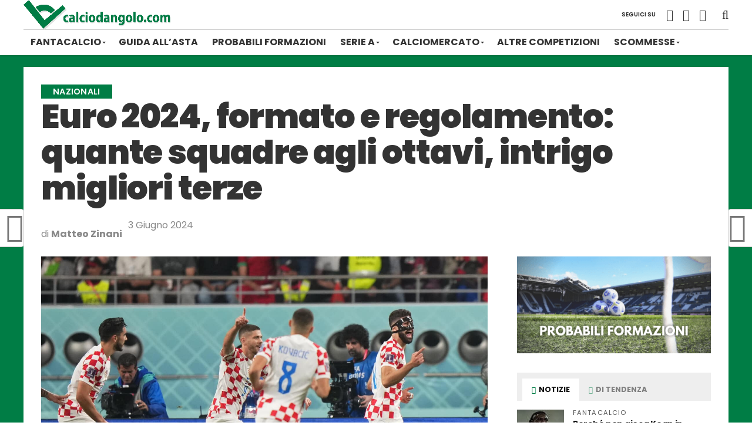

--- FILE ---
content_type: text/html
request_url: https://calciodangolo.com/euro-2024-formato-regolamento-quante-squadre-ottavi-intrigo-migliori-terze/
body_size: 61907
content:
<!DOCTYPE html>
<html lang="it-IT">
<head>
    <meta charset="UTF-8">
    <meta name="viewport" id="viewport" content="width=device-width, initial-scale=1.0, maximum-scale=1.0, minimum-scale=1.0, user-scalable=no">
        <link rel="pingback" href="https://calciodangolo.com/wp/xmlrpc.php">
                    <meta property="og:image" content="https://calciodangolo.com/app/uploads/2024/05/ICONSPORT_167968_0646-1000x600.jpg">
        <meta name="twitter:image" content="https://calciodangolo.com/app/uploads/2024/05/ICONSPORT_167968_0646-1000x600.jpg">
                <meta property="og:type" content="article">
                                <meta name="description" content="Gli Europei di Germania sono formati da 6 gironi da 4 squadre ciascuno, da cui si qualificano agli ottavi di finale anche le 4 migliori terze &ndash; insieme a tutte le prime e le seconde Cresce sempre pi&ugrave; l&rsquo;attesa per gli Europei di Germania. I prossimi campionati europei cominceranno esattamente la sera di venerd&igrave; 14 [&hellip;]">
            <meta property="og:description" content="Gli Europei di Germania sono formati da 6 gironi da 4 squadre ciascuno, da cui si qualificano agli ottavi di finale anche le 4 migliori terze &ndash; insieme a tutte le prime e le seconde Cresce sempre pi&ugrave; l&rsquo;attesa per gli Europei di Germania. I prossimi campionati europei cominceranno esattamente la sera di venerd&igrave; 14 [&hellip;]">
            <meta name="twitter:card" content="summary">
            <meta name="twitter:url" content="https://calciodangolo.com/euro-2024-formato-regolamento-quante-squadre-ottavi-intrigo-migliori-terze/">
            <meta name="twitter:title" content="Euro 2024, formato e regolamento: quante squadre agli ottavi, intrigo migliori terze">
            <meta name="twitter:description" content="Gli Europei di Germania sono formati da 6 gironi da 4 squadre ciascuno, da cui si qualificano agli ottavi di finale anche le 4 migliori terze &ndash; insieme a tutte le prime e le seconde Cresce sempre pi&ugrave; l&rsquo;attesa per gli Europei di Germania. I prossimi campionati europei cominceranno esattamente la sera di venerd&igrave; 14 [&hellip;]">
                <title>Euro 2024, formato e regolamento: quante squadre agli ottavi, intrigo migliori terze &ndash; Calcio d'Angolo</title>
<meta name="robots" content="max-image-preview:large">
	<style>img:is([sizes="auto" i], [sizes^="auto," i]) { contain-intrinsic-size: 3000px 1500px }</style>
	<link rel="dns-prefetch" href="//calciodangolo.com">
<link rel="dns-prefetch" href="//fonts.googleapis.com">
<link rel="stylesheet" id="wp-block-library-css" href="https://calciodangolo.com/wp/wp-includes/css/dist/block-library/style.min.css" type="text/css" media="all">
<style id="classic-theme-styles-inline-css" type="text/css">
/*! This file is auto-generated */
.wp-block-button__link{color:#fff;background-color:#32373c;border-radius:9999px;box-shadow:none;text-decoration:none;padding:calc(.667em + 2px) calc(1.333em + 2px);font-size:1.125em}.wp-block-file__button{background:#32373c;color:#fff;text-decoration:none}
</style>
<style id="global-styles-inline-css" type="text/css">
:root{--wp--preset--aspect-ratio--square: 1;--wp--preset--aspect-ratio--4-3: 4/3;--wp--preset--aspect-ratio--3-4: 3/4;--wp--preset--aspect-ratio--3-2: 3/2;--wp--preset--aspect-ratio--2-3: 2/3;--wp--preset--aspect-ratio--16-9: 16/9;--wp--preset--aspect-ratio--9-16: 9/16;--wp--preset--color--black: #000000;--wp--preset--color--cyan-bluish-gray: #abb8c3;--wp--preset--color--white: #ffffff;--wp--preset--color--pale-pink: #f78da7;--wp--preset--color--vivid-red: #cf2e2e;--wp--preset--color--luminous-vivid-orange: #ff6900;--wp--preset--color--luminous-vivid-amber: #fcb900;--wp--preset--color--light-green-cyan: #7bdcb5;--wp--preset--color--vivid-green-cyan: #00d084;--wp--preset--color--pale-cyan-blue: #8ed1fc;--wp--preset--color--vivid-cyan-blue: #0693e3;--wp--preset--color--vivid-purple: #9b51e0;--wp--preset--gradient--vivid-cyan-blue-to-vivid-purple: linear-gradient(135deg,rgba(6,147,227,1) 0%,rgb(155,81,224) 100%);--wp--preset--gradient--light-green-cyan-to-vivid-green-cyan: linear-gradient(135deg,rgb(122,220,180) 0%,rgb(0,208,130) 100%);--wp--preset--gradient--luminous-vivid-amber-to-luminous-vivid-orange: linear-gradient(135deg,rgba(252,185,0,1) 0%,rgba(255,105,0,1) 100%);--wp--preset--gradient--luminous-vivid-orange-to-vivid-red: linear-gradient(135deg,rgba(255,105,0,1) 0%,rgb(207,46,46) 100%);--wp--preset--gradient--very-light-gray-to-cyan-bluish-gray: linear-gradient(135deg,rgb(238,238,238) 0%,rgb(169,184,195) 100%);--wp--preset--gradient--cool-to-warm-spectrum: linear-gradient(135deg,rgb(74,234,220) 0%,rgb(151,120,209) 20%,rgb(207,42,186) 40%,rgb(238,44,130) 60%,rgb(251,105,98) 80%,rgb(254,248,76) 100%);--wp--preset--gradient--blush-light-purple: linear-gradient(135deg,rgb(255,206,236) 0%,rgb(152,150,240) 100%);--wp--preset--gradient--blush-bordeaux: linear-gradient(135deg,rgb(254,205,165) 0%,rgb(254,45,45) 50%,rgb(107,0,62) 100%);--wp--preset--gradient--luminous-dusk: linear-gradient(135deg,rgb(255,203,112) 0%,rgb(199,81,192) 50%,rgb(65,88,208) 100%);--wp--preset--gradient--pale-ocean: linear-gradient(135deg,rgb(255,245,203) 0%,rgb(182,227,212) 50%,rgb(51,167,181) 100%);--wp--preset--gradient--electric-grass: linear-gradient(135deg,rgb(202,248,128) 0%,rgb(113,206,126) 100%);--wp--preset--gradient--midnight: linear-gradient(135deg,rgb(2,3,129) 0%,rgb(40,116,252) 100%);--wp--preset--font-size--small: 13px;--wp--preset--font-size--medium: 20px;--wp--preset--font-size--large: 36px;--wp--preset--font-size--x-large: 42px;--wp--preset--spacing--20: 0.44rem;--wp--preset--spacing--30: 0.67rem;--wp--preset--spacing--40: 1rem;--wp--preset--spacing--50: 1.5rem;--wp--preset--spacing--60: 2.25rem;--wp--preset--spacing--70: 3.38rem;--wp--preset--spacing--80: 5.06rem;--wp--preset--shadow--natural: 6px 6px 9px rgba(0, 0, 0, 0.2);--wp--preset--shadow--deep: 12px 12px 50px rgba(0, 0, 0, 0.4);--wp--preset--shadow--sharp: 6px 6px 0px rgba(0, 0, 0, 0.2);--wp--preset--shadow--outlined: 6px 6px 0px -3px rgba(255, 255, 255, 1), 6px 6px rgba(0, 0, 0, 1);--wp--preset--shadow--crisp: 6px 6px 0px rgba(0, 0, 0, 1);}:where(.is-layout-flex){gap: 0.5em;}:where(.is-layout-grid){gap: 0.5em;}body .is-layout-flex{display: flex;}.is-layout-flex{flex-wrap: wrap;align-items: center;}.is-layout-flex > :is(*, div){margin: 0;}body .is-layout-grid{display: grid;}.is-layout-grid > :is(*, div){margin: 0;}:where(.wp-block-columns.is-layout-flex){gap: 2em;}:where(.wp-block-columns.is-layout-grid){gap: 2em;}:where(.wp-block-post-template.is-layout-flex){gap: 1.25em;}:where(.wp-block-post-template.is-layout-grid){gap: 1.25em;}.has-black-color{color: var(--wp--preset--color--black) !important;}.has-cyan-bluish-gray-color{color: var(--wp--preset--color--cyan-bluish-gray) !important;}.has-white-color{color: var(--wp--preset--color--white) !important;}.has-pale-pink-color{color: var(--wp--preset--color--pale-pink) !important;}.has-vivid-red-color{color: var(--wp--preset--color--vivid-red) !important;}.has-luminous-vivid-orange-color{color: var(--wp--preset--color--luminous-vivid-orange) !important;}.has-luminous-vivid-amber-color{color: var(--wp--preset--color--luminous-vivid-amber) !important;}.has-light-green-cyan-color{color: var(--wp--preset--color--light-green-cyan) !important;}.has-vivid-green-cyan-color{color: var(--wp--preset--color--vivid-green-cyan) !important;}.has-pale-cyan-blue-color{color: var(--wp--preset--color--pale-cyan-blue) !important;}.has-vivid-cyan-blue-color{color: var(--wp--preset--color--vivid-cyan-blue) !important;}.has-vivid-purple-color{color: var(--wp--preset--color--vivid-purple) !important;}.has-black-background-color{background-color: var(--wp--preset--color--black) !important;}.has-cyan-bluish-gray-background-color{background-color: var(--wp--preset--color--cyan-bluish-gray) !important;}.has-white-background-color{background-color: var(--wp--preset--color--white) !important;}.has-pale-pink-background-color{background-color: var(--wp--preset--color--pale-pink) !important;}.has-vivid-red-background-color{background-color: var(--wp--preset--color--vivid-red) !important;}.has-luminous-vivid-orange-background-color{background-color: var(--wp--preset--color--luminous-vivid-orange) !important;}.has-luminous-vivid-amber-background-color{background-color: var(--wp--preset--color--luminous-vivid-amber) !important;}.has-light-green-cyan-background-color{background-color: var(--wp--preset--color--light-green-cyan) !important;}.has-vivid-green-cyan-background-color{background-color: var(--wp--preset--color--vivid-green-cyan) !important;}.has-pale-cyan-blue-background-color{background-color: var(--wp--preset--color--pale-cyan-blue) !important;}.has-vivid-cyan-blue-background-color{background-color: var(--wp--preset--color--vivid-cyan-blue) !important;}.has-vivid-purple-background-color{background-color: var(--wp--preset--color--vivid-purple) !important;}.has-black-border-color{border-color: var(--wp--preset--color--black) !important;}.has-cyan-bluish-gray-border-color{border-color: var(--wp--preset--color--cyan-bluish-gray) !important;}.has-white-border-color{border-color: var(--wp--preset--color--white) !important;}.has-pale-pink-border-color{border-color: var(--wp--preset--color--pale-pink) !important;}.has-vivid-red-border-color{border-color: var(--wp--preset--color--vivid-red) !important;}.has-luminous-vivid-orange-border-color{border-color: var(--wp--preset--color--luminous-vivid-orange) !important;}.has-luminous-vivid-amber-border-color{border-color: var(--wp--preset--color--luminous-vivid-amber) !important;}.has-light-green-cyan-border-color{border-color: var(--wp--preset--color--light-green-cyan) !important;}.has-vivid-green-cyan-border-color{border-color: var(--wp--preset--color--vivid-green-cyan) !important;}.has-pale-cyan-blue-border-color{border-color: var(--wp--preset--color--pale-cyan-blue) !important;}.has-vivid-cyan-blue-border-color{border-color: var(--wp--preset--color--vivid-cyan-blue) !important;}.has-vivid-purple-border-color{border-color: var(--wp--preset--color--vivid-purple) !important;}.has-vivid-cyan-blue-to-vivid-purple-gradient-background{background: var(--wp--preset--gradient--vivid-cyan-blue-to-vivid-purple) !important;}.has-light-green-cyan-to-vivid-green-cyan-gradient-background{background: var(--wp--preset--gradient--light-green-cyan-to-vivid-green-cyan) !important;}.has-luminous-vivid-amber-to-luminous-vivid-orange-gradient-background{background: var(--wp--preset--gradient--luminous-vivid-amber-to-luminous-vivid-orange) !important;}.has-luminous-vivid-orange-to-vivid-red-gradient-background{background: var(--wp--preset--gradient--luminous-vivid-orange-to-vivid-red) !important;}.has-very-light-gray-to-cyan-bluish-gray-gradient-background{background: var(--wp--preset--gradient--very-light-gray-to-cyan-bluish-gray) !important;}.has-cool-to-warm-spectrum-gradient-background{background: var(--wp--preset--gradient--cool-to-warm-spectrum) !important;}.has-blush-light-purple-gradient-background{background: var(--wp--preset--gradient--blush-light-purple) !important;}.has-blush-bordeaux-gradient-background{background: var(--wp--preset--gradient--blush-bordeaux) !important;}.has-luminous-dusk-gradient-background{background: var(--wp--preset--gradient--luminous-dusk) !important;}.has-pale-ocean-gradient-background{background: var(--wp--preset--gradient--pale-ocean) !important;}.has-electric-grass-gradient-background{background: var(--wp--preset--gradient--electric-grass) !important;}.has-midnight-gradient-background{background: var(--wp--preset--gradient--midnight) !important;}.has-small-font-size{font-size: var(--wp--preset--font-size--small) !important;}.has-medium-font-size{font-size: var(--wp--preset--font-size--medium) !important;}.has-large-font-size{font-size: var(--wp--preset--font-size--large) !important;}.has-x-large-font-size{font-size: var(--wp--preset--font-size--x-large) !important;}
:where(.wp-block-post-template.is-layout-flex){gap: 1.25em;}:where(.wp-block-post-template.is-layout-grid){gap: 1.25em;}
:where(.wp-block-columns.is-layout-flex){gap: 2em;}:where(.wp-block-columns.is-layout-grid){gap: 2em;}
:root :where(.wp-block-pullquote){font-size: 1.5em;line-height: 1.6;}
</style>
<link rel="stylesheet" id="nsn-shortcodes-css" href="https://calciodangolo.com/app/plugins/shortcodes/assets/dist/styles/global.ae47445b693f65b6a0c8.css?ver=1.1.13" type="text/css" media="all">
<link rel="stylesheet" id="toc-screen-css" href="https://calciodangolo.com/app/plugins/table-of-contents-plus/screen.min.css?ver=2411.1" type="text/css" media="all">
<link rel="stylesheet" id="mvp-reset-css" href="https://calciodangolo.com/app/themes/the-league/css/reset.css" type="text/css" media="all">
<link rel="stylesheet" id="mvp-custom-style-css" href="https://calciodangolo.com/app/themes/the-league/style.css" type="text/css" media="all">
<style id="mvp-custom-style-inline-css" type="text/css">


#mvp-wallpaper {
	background: url() no-repeat 50% 0;
	}

a,
a:visited,
.post-info-name a,
ul.mvp-author-info-list li.mvp-author-info-name span a,
.woocommerce .woocommerce-breadcrumb a {
	color: #007d45;
	}

#mvp-comments-button a,
#mvp-comments-button span.mvp-comment-but-text,
a.mvp-inf-more-but,
.sp-template a,
.sp-data-table a {
	color: #007d45 !important;
	}

#mvp-comments-button a:hover,
#mvp-comments-button span.mvp-comment-but-text:hover,
a.mvp-inf-more-but:hover {
	border: 1px solid #007d45;
	color: #007d45 !important;
	}

a:hover,
.mvp-feat4-sub-text h2 a:hover,
span.mvp-widget-head-link a,
.mvp-widget-list-text1 h2 a:hover,
.mvp-blog-story-text h2 a:hover,
.mvp-side-tab-text h2 a:hover,
.mvp-more-post-text h2 a:hover,
span.mvp-blog-story-author a,
.woocommerce .woocommerce-breadcrumb a:hover,
#mvp-side-wrap a:hover,
.mvp-post-info-top h3 a:hover,
#mvp-side-wrap .mvp-widget-feat-text h3 a:hover,
.mvp-widget-author-text h3 a:hover,
#mvp-side-wrap .mvp-widget-author-text h3 a:hover,
.mvp-feat5-text h2 a:hover {
	color: #007d45 !important;
	}

#mvp-main-nav-wrap,
#mvp-fly-wrap,
ul.mvp-fly-soc-list li a:hover {
	background: #ffffff;
	}

ul.mvp-fly-soc-list li a {
	color: #ffffff !important;
	}

#mvp-nav-menu ul li a,
span.mvp-nav-soc-head,
span.mvp-nav-search-but,
span.mvp-nav-soc-but,
nav.mvp-fly-nav-menu ul li.menu-item-has-children:after,
nav.mvp-fly-nav-menu ul li.menu-item-has-children.tog-minus:after,
nav.mvp-fly-nav-menu ul li a,
span.mvp-fly-soc-head {
	color: #333333;
	}

ul.mvp-fly-soc-list li a:hover {
	color: #333333 !important;
	}

.mvp-fly-but-wrap span,
ul.mvp-fly-soc-list li a {
	background: #333333;
	}

ul.mvp-fly-soc-list li a:hover {
	border: 2px solid #333333;
	}

#mvp-nav-menu ul li.menu-item-has-children ul.sub-menu li a:after,
#mvp-nav-menu ul li.menu-item-has-children ul.sub-menu li ul.sub-menu li a:after,
#mvp-nav-menu ul li.menu-item-has-children ul.sub-menu li ul.sub-menu li ul.sub-menu li a:after,
#mvp-nav-menu ul li.menu-item-has-children ul.mvp-mega-list li a:after,
#mvp-nav-menu ul li.menu-item-has-children a:after {
	border-color: #333333 transparent transparent transparent;
	}

#mvp-nav-menu ul li:hover a,
span.mvp-nav-search-but:hover,
span.mvp-nav-soc-but:hover,
#mvp-nav-menu ul li ul.mvp-mega-list li a:hover,
nav.mvp-fly-nav-menu ul li a:hover {
	color: #007d45 !important;
	}

#mvp-nav-menu ul li:hover a {
	border-bottom: 1px solid #007d45;
	}

.mvp-fly-but-wrap:hover span {
	background: #007d45;
	}

#mvp-nav-menu ul li.menu-item-has-children:hover a:after {
	border-color: #007d45 transparent transparent transparent !important;
	}

ul.mvp-score-list li:hover {
	border: 1px solid #007d45;
	}

.es-nav span:hover a,
ul.mvp-side-tab-list li span.mvp-side-tab-head i {
	color: #007d45;
	}

span.mvp-feat1-cat,
.mvp-vid-box-wrap,
span.mvp-post-cat,
.mvp-prev-next-text a,
.mvp-prev-next-text a:visited,
.mvp-prev-next-text a:hover,
.mvp-mob-soc-share-but,
.mvp-scores-status,
.sportspress h1.mvp-post-title .sp-player-number {
	background: #007d45;
	}

.sp-table-caption {
	background: #007d45 !important;
	}

.woocommerce .star-rating span:before,
.woocommerce-message:before,
.woocommerce-info:before,
.woocommerce-message:before {
	color: #007d45;
	}

.woocommerce .widget_price_filter .ui-slider .ui-slider-range,
.woocommerce .widget_price_filter .ui-slider .ui-slider-handle,
.woocommerce span.onsale,
.woocommerce #respond input#submit.alt,
.woocommerce a.button.alt,
.woocommerce button.button.alt,
.woocommerce input.button.alt,
.woocommerce #respond input#submit.alt:hover,
.woocommerce a.button.alt:hover,
.woocommerce button.button.alt:hover,
.woocommerce input.button.alt:hover {
	background-color: #007d45;
	}

span.mvp-sec-head,
.mvp-authors-name {
	border-bottom: 1px solid #007d45;
	}

.woocommerce-error,
.woocommerce-info,
.woocommerce-message {
	border-top-color: #007d45;
	}

#mvp-nav-menu ul li a,
nav.mvp-fly-nav-menu ul li a,
#mvp-foot-nav ul.menu li a,
#mvp-foot-menu ul.menu li a {
	font-family: 'Poppins', sans-serif;
	}

body,
.mvp-feat1-text p,
.mvp-feat4-main-text p,
.mvp-feat2-main-text p,
.mvp-feat3-main-text p,
.mvp-feat4-sub-text p,
.mvp-widget-list-text1 p,
.mvp-blog-story-text p,
.mvp-blog-story-info,
span.mvp-post-excerpt,
ul.mvp-author-info-list li.mvp-author-info-name p,
ul.mvp-author-info-list li.mvp-author-info-name span,
.mvp-post-date,
span.mvp-feat-caption,
span.mvp-feat-caption-wide,
#mvp-content-main p,
#mvp-author-box-text p,
.mvp-more-post-text p:last-child,
#mvp-404 p,
#mvp-foot-copy,
#searchform input,
span.mvp-author-page-desc,
#woo-content p,
.mvp-search-text p,
#comments .c p,
.mvp-widget-feat-text p,
.mvp-feat5-text p {
	font-family: 'Poppins', sans-serif;
	}

span.mvp-nav-soc-head,
.mvp-score-status p,
.mvp-score-teams p,
.mvp-scores-status p,
.mvp-scores-teams p,
ul.mvp-feat2-list li h3,
.mvp-feat4-sub-text h3,
.mvp-widget-head-wrap h4,
span.mvp-widget-head-link,
.mvp-widget-list-text1 h3,
.mvp-blog-story-text h3,
ul.mvp-side-tab-list li span.mvp-side-tab-head,
.mvp-side-tab-text h3,
span.mvp-post-cat,
.mvp-post-tags,
span.mvp-author-box-name,
#mvp-comments-button a,
#mvp-comments-button span.mvp-comment-but-text,
span.mvp-sec-head,
a.mvp-inf-more-but,
.pagination span, .pagination a,
.woocommerce ul.product_list_widget span.product-title,
.woocommerce ul.product_list_widget li a,
.woocommerce #reviews #comments ol.commentlist li .comment-text p.meta,
.woocommerce .related h2,
.woocommerce div.product .woocommerce-tabs .panel h2,
.woocommerce div.product .product_title,
#mvp-content-main h1,
#mvp-content-main h2,
#mvp-content-main h3,
#mvp-content-main h4,
#mvp-content-main h5,
#mvp-content-main h6,
#woo-content h1.page-title,
.woocommerce .woocommerce-breadcrumb,
.mvp-authors-name,
#respond #submit,
.comment-reply a,
#cancel-comment-reply-link,
span.mvp-feat1-cat,
span.mvp-post-info-date,
.mvp-widget-feat-text h3,
.mvp-widget-author-text h3 a,
.sp-table-caption {
	font-family: 'Poppins', sans-serif !important;
	}

.mvp-feat1-text h2,
.mvp-feat1-text h2.mvp-stand-title,
.mvp-feat4-main-text h2,
.mvp-feat4-main-text h2.mvp-stand-title,
.mvp-feat1-sub-text h2,
.mvp-feat2-main-text h2,
.mvp-feat2-sub-text h2,
ul.mvp-feat2-list li h2,
.mvp-feat3-main-text h2,
.mvp-feat3-sub-text h2,
.mvp-feat4-sub-text h2 a,
.mvp-widget-list-text1 h2 a,
.mvp-blog-story-text h2 a,
.mvp-side-tab-text h2 a,
#mvp-content-main blockquote p,
.mvp-more-post-text h2 a,
h2.mvp-authors-latest a,
.mvp-widget-feat-text h2 a,
.mvp-widget-author-text h2 a,
.mvp-feat5-text h2 a,
.mvp-scores-title h2 a {
	font-family: 'Poppins', sans-serif;
	}

h1.mvp-post-title,
.mvp-cat-head h1,
#mvp-404 h1,
h1.mvp-author-top-head,
#woo-content h1.page-title,
.woocommerce div.product .product_title,
.woocommerce ul.products li.product h3 {
	font-family: 'Poppins', sans-serif;
	}

	

	.mvp-post-soc-out,
	.mvp-post-soc-in {
		margin-left: 0;
		}
		

 	#mvp-foot-logo img,
div#mvp-top-nav-logo img {
    width: 250px;
}
		
</style>
<link rel="stylesheet" id="fontawesome-css" href="https://calciodangolo.com/app/themes/the-league/font-awesome/css/font-awesome.css" type="text/css" media="all">
<link rel="stylesheet" id="mvp-fonts-css" href="//fonts.googleapis.com/css?family=Advent+Pro%3A700%7CRoboto%3A300%2C400%2C500%2C700%2C900%7COswald%3A300%2C400%2C700%7CLato%3A300%2C400%2C700%7CWork+Sans%3A200%2C300%2C400%2C500%2C600%2C700%2C800%2C900%7COpen+Sans%3A400%2C700%2C800%7CPoppins%3A100%2C200%2C300%2C400%2C500%2C600%2C700%2C800%2C900%7CPoppins%3A100%2C200%2C300%2C400%2C500%2C600%2C700%2C800%2C900%7CPoppins%3A100%2C200%2C300%2C400%2C500%2C600%2C700%2C800%2C900%7CPoppins%3A100%2C200%2C300%2C400%2C500%2C600%2C700%2C800%2C900%7CPoppins%3A100%2C200%2C300%2C400%2C500%2C600%2C700%2C800%2C900&amp;subset=latin,latin-ext,cyrillic,cyrillic-ext,greek-ext,greek,vietnamese" type="text/css" media="all">
<link rel="stylesheet" id="mvp-media-queries-css" href="https://calciodangolo.com/app/themes/the-league/css/media-queries.css" type="text/css" media="all">
<link rel="stylesheet" id="block-modal-css" href="https://calciodangolo.com/app/mu-plugins/mu-requirements/nsn-requirements/features/geo_cookies/inc/assets/block-modal.css?ver=1.0.0" type="text/css" media="all">
<link rel="stylesheet" id="nsn_tipshortcodes-css" href="https://calciodangolo.com/app/plugins/tips-shortcode/css/nsntips-shortcode.css" type="text/css" media="all">
<meta name="sentry-trace" content="d3091ade6e3e4485adcfd54529a17a47-6d7bbd6e631e4721-0">
<meta name="traceparent" content="">
<meta name="baggage" content="sentry-trace_id=d3091ade6e3e4485adcfd54529a17a47,sentry-sample_rate=0.01,sentry-transaction=%2F%7Bname%7D,sentry-public_key=7642843ee09d3d0e55dae6b9647f4921,sentry-release=999.3.2.6,sentry-environment=production,sentry-sampled=false,sentry-sample_rand=0.168611">
<link rel="https://api.w.org/" href="https://calciodangolo.com/wp-json/"><link rel="alternate" title="JSON" type="application/json" href="https://calciodangolo.com/wp-json/wp/v2/posts/668180"><link rel="canonical" href="https://calciodangolo.com/euro-2024-formato-regolamento-quante-squadre-ottavi-intrigo-migliori-terze/">
<link rel="alternate" title="oEmbed (JSON)" type="application/json+oembed" href="https://calciodangolo.com/wp-json/oembed/1.0/embed?url=https%3A%2F%2Fcalciodangolo.com%2Feuro-2024-formato-regolamento-quante-squadre-ottavi-intrigo-migliori-terze%2F">
<link rel="alternate" title="oEmbed (XML)" type="text/xml+oembed" href="https://calciodangolo.com/wp-json/oembed/1.0/embed?url=https%3A%2F%2Fcalciodangolo.com%2Feuro-2024-formato-regolamento-quante-squadre-ottavi-intrigo-migliori-terze%2F&amp;format=xml">
<script>const nsn_pf ="wpsm" </script>
<link rel="alternate" type="application/rss+xml" title="Calcio d'Angolo RSS Feed" href="https://calciodangolo.com/feed/">
<link rel="icon" href="https://calciodangolo.com/app/uploads/2020/06/cropped-Logo-Calcio-dAngolo-60x60.png" sizes="32x32">
<link rel="icon" href="https://calciodangolo.com/app/uploads/2020/06/cropped-Logo-Calcio-dAngolo-200x200.png" sizes="192x192">
<link rel="apple-touch-icon" href="https://calciodangolo.com/app/uploads/2020/06/cropped-Logo-Calcio-dAngolo-200x200.png">
<meta name="msapplication-TileImage" content="https://calciodangolo.com/app/uploads/2020/06/cropped-Logo-Calcio-dAngolo-320x320.png">
		<style type="text/css" id="wp-custom-css">
			div.tip-center {
	width: 100% !important;
	margin: unset !important;
}

a.tips {
	max-width: 230px;
}

.tip_cta {
	width: 80% !important;
}

.top_tip {
	color: white! important;
}

.tip_cta {
	color: white!important;
	font-size: 14px!important;
}

@media all and (max-width: 700px) {
	.tips {
		max-width: none !important;
		width: 99% !important;
	}
}
.guide-pdf {
	text-align: center;
}

.ranking-block th:not(.bold),
.ranking-block td:not(.bold){
    display:none;
}


@media (max-width: 768px) {
.mvp-post-content-out {
    width: initial;
}
}

/* Tr&egrave;s sp&eacute;cifique pour WordPress */
body.wordpress img,
body.wp-core-ui img {
  max-width: 100% !important;
  height: auto !important;
}

/* Override les styles inline */
img[style*="width"] {
  max-width: 100% !important;
  width: auto !important;
}

		</style>
		
</head>

<body class="wp-singular post-template-default single single-post postid-668180 single-format-standard wp-theme-the-league">
            <!-- Google Tag Manager (noscript) -->
            <noscript><iframe src="https://www.googletagmanager.com/ns.html?id=GTM-5WC3CNP" height="0" width="0" style="display:none;visibility:hidden"></iframe></noscript>
            <!-- End Google Tag Manager (noscript) -->
            <div id="mvp-fly-wrap">
	<div id="mvp-fly-menu-top" class="left relative">
		<div class="mvp-fly-top-out left relative">
			<div class="mvp-fly-top-in">
				<div id="mvp-fly-logo" class="left relative">
											<a href="https://calciodangolo.com/"><img src="[data-uri]" alt="Calcio d'Angolo" data-rjs="2" data-src="https://calciodangolo.com/app/uploads/2024/02/calciodangolo-3.png" class="lazy"></a>
									</div><!--mvp-fly-logo-->
			</div><!--mvp-fly-top-in-->
			<div class="mvp-fly-but-wrap mvp-fly-but-menu mvp-fly-but-click">
				<span></span>
				<span></span>
				<span></span>
				<span></span>
			</div><!--mvp-fly-but-wrap-->
		</div><!--mvp-fly-top-out-->
	</div><!--mvp-fly-menu-top-->
	<div id="mvp-fly-menu-wrap">
		<nav class="mvp-fly-nav-menu left relative">
			<div class="menu-top-container"><ul id="menu-top" class="menu"><li id="menu-item-443007" class="menu-item menu-item-type-taxonomy menu-item-object-category menu-item-has-children menu-item-443007"><a href="https://calciodangolo.com/category/fantacalcio/" rel="prefetch">Fantacalcio</a>
<ul class="sub-menu">
	<li id="menu-item-96243" class="menu-item menu-item-type-taxonomy menu-item-object-category menu-item-has-children menu-item-96243"><a href="https://calciodangolo.com/category/consigli-fantacalcio/" rel="prefetch">Consigli Fantacalcio</a>
	<ul class="sub-menu">
		<li id="menu-item-133090" class="menu-item menu-item-type-taxonomy menu-item-object-category menu-item-133090"><a href="https://calciodangolo.com/category/consigli-fantacalcio/chi-schierare/" rel="prefetch">Chi schierare</a></li>
	</ul>
</li>
	<li id="menu-item-147612" class="menu-item menu-item-type-post_type menu-item-object-page menu-item-147612"><a href="https://calciodangolo.com/indisponibili-serie-a-infortunati-squalificati-aggiornato/" rel="prefetch">Indisponibili Serie A</a></li>
	<li id="menu-item-715177" class="menu-item menu-item-type-post_type menu-item-object-page menu-item-715177"><a href="https://calciodangolo.com/classifica-marcatori-aggiornata/" rel="prefetch">Classifica marcatori</a></li>
	<li id="menu-item-715176" class="menu-item menu-item-type-post_type menu-item-object-page menu-item-715176"><a href="https://calciodangolo.com/classifica-assist-aggiornata/" rel="prefetch">Classifica assist</a></li>
	<li id="menu-item-715175" class="menu-item menu-item-type-post_type menu-item-object-page menu-item-715175"><a href="https://calciodangolo.com/classifica-rigori-aggiornata/" rel="prefetch">Classifica rigori</a></li>
	<li id="menu-item-715174" class="menu-item menu-item-type-post_type menu-item-object-page menu-item-715174"><a href="https://calciodangolo.com/classifica-cartellini-aggiornata-serie-a/" rel="prefetch">Classifica cartellini</a></li>
</ul>
</li>
<li id="menu-item-677631" class="menu-item menu-item-type-post_type menu-item-object-page menu-item-677631"><a href="https://calciodangolo.com/guida-asta-fantacalcio-calciodangolo-manuale-per-rosa-perfetta/" rel="prefetch">GUIDA ALL&rsquo;ASTA</a></li>
<li id="menu-item-131668" class="menu-item menu-item-type-post_type menu-item-object-page menu-item-131668"><a href="https://calciodangolo.com/probabili-formazioni-serie-a-aggiornate/" rel="prefetch">Probabili formazioni</a></li>
<li id="menu-item-132456" class="menu-item menu-item-type-custom menu-item-object-custom menu-item-has-children menu-item-132456"><a href="https://calciodangolo.com/serie-a/" rel="prefetch">Serie A</a>
<ul class="sub-menu">
	<li id="menu-item-183060" class="menu-item menu-item-type-custom menu-item-object-custom menu-item-183060"><a href="https://calciodangolo.com/serie-a-dove-vedere-prossima-giornata-tv-dazn-sky-streaming/" rel="prefetch">Dove vedere la prossima giornata</a></li>
	<li id="menu-item-96318" class="menu-item menu-item-type-custom menu-item-object-custom menu-item-96318"><a href="/tag/atalanta/" rel="prefetch">Atalanta</a></li>
	<li id="menu-item-96329" class="menu-item menu-item-type-custom menu-item-object-custom menu-item-96329"><a href="/tag/bologna/" rel="prefetch">Bologna</a></li>
	<li id="menu-item-96338" class="menu-item menu-item-type-custom menu-item-object-custom menu-item-96338"><a href="/tag/como/" rel="prefetch">Como</a></li>
	<li id="menu-item-96333" class="menu-item menu-item-type-custom menu-item-object-custom menu-item-96333"><a href="/tag/cagliari/" rel="prefetch">Cagliari</a></li>
	<li id="menu-item-215134" class="menu-item menu-item-type-custom menu-item-object-custom menu-item-215134"><a href="/tag/cremonese/" rel="prefetch">Cremonese</a></li>
	<li id="menu-item-96331" class="menu-item menu-item-type-custom menu-item-object-custom menu-item-96331"><a href="/tag/fiorentina/" rel="prefetch">Fiorentina</a></li>
	<li id="menu-item-215101" class="menu-item menu-item-type-custom menu-item-object-custom menu-item-215101"><a href="/tag/genoa/" rel="prefetch">Genoa</a></li>
	<li id="menu-item-96320" class="menu-item menu-item-type-custom menu-item-object-custom menu-item-96320"><a href="/tag/inter/" rel="prefetch">Inter</a></li>
	<li id="menu-item-96326" class="menu-item menu-item-type-custom menu-item-object-custom menu-item-96326"><a href="/tag/juventus/" rel="prefetch">Juventus</a></li>
	<li id="menu-item-96328" class="menu-item menu-item-type-custom menu-item-object-custom menu-item-96328"><a href="/tag/lazio/" rel="prefetch">Lazio</a></li>
	<li id="menu-item-215102" class="menu-item menu-item-type-custom menu-item-object-custom menu-item-215102"><a href="/tag/lecce/" rel="prefetch">Lecce</a></li>
	<li id="menu-item-96319" class="menu-item menu-item-type-custom menu-item-object-custom menu-item-96319"><a href="/tag/milan/" rel="prefetch">Milan</a></li>
	<li id="menu-item-96335" class="menu-item menu-item-type-custom menu-item-object-custom menu-item-96335"><a href="/tag/napoli/" rel="prefetch">Napoli</a></li>
	<li id="menu-item-215135" class="menu-item menu-item-type-custom menu-item-object-custom menu-item-215135"><a href="/tag/parma/" rel="prefetch">Parma</a></li>
	<li id="menu-item-215103" class="menu-item menu-item-type-custom menu-item-object-custom menu-item-215103"><a href="/tag/pisa/" rel="prefetch">Pisa</a></li>
	<li id="menu-item-96327" class="menu-item menu-item-type-custom menu-item-object-custom menu-item-96327"><a href="/tag/roma/" rel="prefetch">Roma</a></li>
	<li id="menu-item-96337" class="menu-item menu-item-type-custom menu-item-object-custom menu-item-96337"><a href="/tag/sassuolo/" rel="prefetch">Sassuolo</a></li>
	<li id="menu-item-96340" class="menu-item menu-item-type-custom menu-item-object-custom menu-item-96340"><a href="/tag/torino/" rel="prefetch">Torino</a></li>
	<li id="menu-item-96341" class="menu-item menu-item-type-custom menu-item-object-custom menu-item-96341"><a href="/tag/udinese/" rel="prefetch">Udinese</a></li>
	<li id="menu-item-96332" class="menu-item menu-item-type-custom menu-item-object-custom menu-item-96332"><a href="/tag/verona/" rel="prefetch">Verona</a></li>
</ul>
</li>
<li id="menu-item-181361" class="menu-item menu-item-type-taxonomy menu-item-object-category menu-item-has-children menu-item-181361"><a href="https://calciodangolo.com/category/calciomercato/" rel="prefetch">Calciomercato</a>
<ul class="sub-menu">
	<li id="menu-item-717574" class="menu-item menu-item-type-post_type menu-item-object-page menu-item-717574"><a href="https://calciodangolo.com/tabellone-calciomercato-invernale-serie-a-2025-2026/" rel="prefetch">Tabellone calciomercato</a></li>
</ul>
</li>
<li id="menu-item-193396" class="menu-item menu-item-type-taxonomy menu-item-object-category current-post-ancestor menu-item-193396"><a href="https://calciodangolo.com/category/altre-competizioni/" rel="prefetch">Altre Competizioni</a></li>
<li id="menu-item-190005" class="menu-item menu-item-type-post_type menu-item-object-post menu-item-has-children menu-item-190005"><a href="https://calciodangolo.com/migliori-siti-di-scommesse-online-italia/" rel="prefetch">Scommesse</a>
<ul class="sub-menu">
	<li id="menu-item-684178" class="menu-item menu-item-type-custom menu-item-object-custom menu-item-684178"><a href="https://calciodangolo.com/codice-bonus-bet365/" rel="prefetch">Codice Bet365</a></li>
	<li id="menu-item-411916" class="menu-item menu-item-type-post_type menu-item-object-page menu-item-411916"><a href="https://calciodangolo.com/codice-promo-eurobet/" rel="prefetch">Codice Promo Eurobet</a></li>
	<li id="menu-item-411921" class="menu-item menu-item-type-post_type menu-item-object-page menu-item-411921"><a href="https://calciodangolo.com/tutti-dettagli-codice-promozione-goldbet/" rel="prefetch">Codice Promo Goldbet</a></li>
	<li id="menu-item-681672" class="menu-item menu-item-type-custom menu-item-object-custom menu-item-681672"><a href="https://calciodangolo.com/codice-promozionale-admiralbet-2/" rel="prefetch">Codice Promozionale AdmiralBET</a></li>
	<li id="menu-item-411918" class="menu-item menu-item-type-post_type menu-item-object-page menu-item-411918"><a href="https://calciodangolo.com/codice-promo-lottomatica/" rel="prefetch">Codice Promo Lottomatica</a></li>
	<li id="menu-item-686224" class="menu-item menu-item-type-custom menu-item-object-custom menu-item-686224"><a href="https://calciodangolo.com/codice-bonus-unibet/" rel="prefetch">Codici bonus Unibet</a></li>
	<li id="menu-item-688267" class="menu-item menu-item-type-post_type menu-item-object-page menu-item-688267"><a href="https://calciodangolo.com/codice-promo-sisal/" rel="prefetch">Codice promozionale Sisal</a></li>
	<li id="menu-item-701235" class="menu-item menu-item-type-custom menu-item-object-custom menu-item-701235"><a href="https://calciodangolo.com/codice-promo-quigioco/" rel="prefetch">Codice Promo QuiGioco</a></li>
	<li id="menu-item-694929" class="menu-item menu-item-type-custom menu-item-object-custom menu-item-694929"><a href="https://calciodangolo.com/i-migliori-siti-di-poker-online/" rel="prefetch">Migliori siti di Poker</a></li>
</ul>
</li>
</ul></div>		</nav>
	</div><!--mvp-fly-menu-wrap-->
	<div id="mvp-fly-soc-wrap">
		<span class="mvp-fly-soc-head">Seguici su</span>
		<ul class="mvp-fly-soc-list left relative">
							<li><a href="https://www.facebook.com/calciodangolocom" target="_blank" class="fa fa-facebook-official fa-2"></a></li>
										<li><a href="https://twitter.com/calciodangolo_" target="_blank" class="fa fa-twitter fa-2"></a></li>
													<li><a href="https://www.instagram.com/calciodangolo/" target="_blank" class="fa fa-instagram fa-2"></a></li>
																	</ul>
	</div><!--mvp-fly-soc-wrap-->
</div><!--mvp-fly-wrap-->
<div id="mvp-site" class="left relative">
    <div id="mvp-search-wrap">
        <div id="mvp-search-box">
            <form method="get" id="searchform" action="https://calciodangolo.com/">
	<input type="text" name="s" id="s" value="Cerca" onfocus='if (this.value == "Cerca") { this.value = ""; }' onblur='if (this.value == "") { this.value = "Cerca"; }'>
	<input type="hidden" id="searchsubmit" value="Search">
</form>
        </div><!--mvp-search-box-->
        <div class="mvp-search-but-wrap mvp-search-click">
            <span></span>
            <span></span>
        </div><!--mvp-search-but-wrap-->
    </div><!--mvp-search-wrap-->
    <header id="mvp-top-head-wrap">

                <nav id="mvp-main-nav-wrap">
            <div id="mvp-top-nav-wrap" class="left relative">
                <div class="mvp-main-box-cont">
                    <div id="mvp-top-nav-cont" class="left relative">
                        <div class="mvp-top-nav-right-out relative">
                            <div class="mvp-top-nav-right-in">
                                <div id="mvp-top-nav-left" class="left relative">
                                    <div class="mvp-top-nav-left-out relative">
                                        <div class="mvp-top-nav-menu-but left relative">
                                            <div class="mvp-fly-but-wrap mvp-fly-but-click left relative">
                                                <span></span>
                                                <span></span>
                                                <span></span>
                                                <span></span>
                                            </div><!--mvp-fly-but-wrap-->
                                        </div><!--mvp-top-nav-menu-but-->
                                        <div class="mvp-top-nav-left-in">
                                            <div id="mvp-top-nav-logo" class="left relative" itemscope itemtype="https://schema.org/Organization">
                                                                                                    <a itemprop="url" href="https://calciodangolo.com/"><img itemprop="logo" src="https://calciodangolo.com/app/uploads/2024/02/calciodangolo-3.png" alt="Calcio d'Angolo" data-rjs="2" class="notlazy"></a>
                                                                                                                                            </div><!--mvp-top-nav-logo-->
                                                                                    </div><!--mvp-top-nav-left-in-->
                                    </div><!--mvp-top-nav-left-out-->
                                </div><!--mvp-top-nav-left-->
                            </div><!--mvp-top-nav-right-in-->
                            <div id="mvp-top-nav-right" class="right relative">
                                                                    <div id="mvp-top-nav-soc" class="left relative">
                                                                                                                            <a href="https://www.instagram.com/calciodangolo/" target="_blank"><span class="mvp-nav-soc-but fa fa-instagram fa-2"></span></a>
                                                                                                                            <a href="https://twitter.com/calciodangolo_" target="_blank"><span class="mvp-nav-soc-but fa fa-twitter fa-2"></span></a>
                                                                                                                            <a href="https://www.facebook.com/calciodangolocom" target="_blank"><span class="mvp-nav-soc-but fa fa-facebook-official fa-2"></span></a>
                                                                                <span class="mvp-nav-soc-head">Seguici su</span>
                                    </div><!--mvp-top-nav-soc-->
                                                                <span class="mvp-nav-search-but fa fa-search fa-2 mvp-search-click"></span>
                            </div><!--mvp-top-nav-right-->
                        </div><!--mvp-top-nav-right-out-->
                    </div><!--mvp-top-nav-cont-->
                </div><!--mvp-main-box-cont-->
            </div><!--mvp-top-nav-wrap-->
            <div id="mvp-bot-nav-wrap" class="left relative">
                <div class="mvp-main-box-cont">
                    <div id="mvp-bot-nav-cont" class="left">
                        <div class="mvp-bot-nav-out">
                            <div class="mvp-fly-but-wrap mvp-fly-but-click left relative">
                                <span></span>
                                <span></span>
                                <span></span>
                                <span></span>
                            </div><!--mvp-fly-but-wrap-->
                            <div class="mvp-bot-nav-in">
                                <div id="mvp-nav-menu" class="left">
                                    <div class="menu-top-container"><ul id="menu-top-1" class="menu"><li class="menu-item menu-item-type-taxonomy menu-item-object-category menu-item-has-children menu-item-443007"><a href="https://calciodangolo.com/category/fantacalcio/" rel="prefetch">Fantacalcio</a>
<ul class="sub-menu">
	<li class="menu-item menu-item-type-taxonomy menu-item-object-category menu-item-has-children menu-item-96243"><a href="https://calciodangolo.com/category/consigli-fantacalcio/" rel="prefetch">Consigli Fantacalcio</a>
	<ul class="sub-menu">
		<li class="menu-item menu-item-type-taxonomy menu-item-object-category menu-item-133090"><a href="https://calciodangolo.com/category/consigli-fantacalcio/chi-schierare/" rel="prefetch">Chi schierare</a></li>
	</ul>
</li>
	<li class="menu-item menu-item-type-post_type menu-item-object-page menu-item-147612"><a href="https://calciodangolo.com/indisponibili-serie-a-infortunati-squalificati-aggiornato/" rel="prefetch">Indisponibili Serie A</a></li>
	<li class="menu-item menu-item-type-post_type menu-item-object-page menu-item-715177"><a href="https://calciodangolo.com/classifica-marcatori-aggiornata/" rel="prefetch">Classifica marcatori</a></li>
	<li class="menu-item menu-item-type-post_type menu-item-object-page menu-item-715176"><a href="https://calciodangolo.com/classifica-assist-aggiornata/" rel="prefetch">Classifica assist</a></li>
	<li class="menu-item menu-item-type-post_type menu-item-object-page menu-item-715175"><a href="https://calciodangolo.com/classifica-rigori-aggiornata/" rel="prefetch">Classifica rigori</a></li>
	<li class="menu-item menu-item-type-post_type menu-item-object-page menu-item-715174"><a href="https://calciodangolo.com/classifica-cartellini-aggiornata-serie-a/" rel="prefetch">Classifica cartellini</a></li>
</ul>
</li>
<li class="menu-item menu-item-type-post_type menu-item-object-page menu-item-677631"><a href="https://calciodangolo.com/guida-asta-fantacalcio-calciodangolo-manuale-per-rosa-perfetta/" rel="prefetch">GUIDA ALL&rsquo;ASTA</a></li>
<li class="menu-item menu-item-type-post_type menu-item-object-page menu-item-131668"><a href="https://calciodangolo.com/probabili-formazioni-serie-a-aggiornate/" rel="prefetch">Probabili formazioni</a></li>
<li class="menu-item menu-item-type-custom menu-item-object-custom menu-item-has-children menu-item-132456"><a href="https://calciodangolo.com/serie-a/" rel="prefetch">Serie A</a>
<ul class="sub-menu">
	<li class="menu-item menu-item-type-custom menu-item-object-custom menu-item-183060"><a href="https://calciodangolo.com/serie-a-dove-vedere-prossima-giornata-tv-dazn-sky-streaming/" rel="prefetch">Dove vedere la prossima giornata</a></li>
	<li class="menu-item menu-item-type-custom menu-item-object-custom menu-item-96318"><a href="/tag/atalanta/" rel="prefetch">Atalanta</a></li>
	<li class="menu-item menu-item-type-custom menu-item-object-custom menu-item-96329"><a href="/tag/bologna/" rel="prefetch">Bologna</a></li>
	<li class="menu-item menu-item-type-custom menu-item-object-custom menu-item-96338"><a href="/tag/como/" rel="prefetch">Como</a></li>
	<li class="menu-item menu-item-type-custom menu-item-object-custom menu-item-96333"><a href="/tag/cagliari/" rel="prefetch">Cagliari</a></li>
	<li class="menu-item menu-item-type-custom menu-item-object-custom menu-item-215134"><a href="/tag/cremonese/" rel="prefetch">Cremonese</a></li>
	<li class="menu-item menu-item-type-custom menu-item-object-custom menu-item-96331"><a href="/tag/fiorentina/" rel="prefetch">Fiorentina</a></li>
	<li class="menu-item menu-item-type-custom menu-item-object-custom menu-item-215101"><a href="/tag/genoa/" rel="prefetch">Genoa</a></li>
	<li class="menu-item menu-item-type-custom menu-item-object-custom menu-item-96320"><a href="/tag/inter/" rel="prefetch">Inter</a></li>
	<li class="menu-item menu-item-type-custom menu-item-object-custom menu-item-96326"><a href="/tag/juventus/" rel="prefetch">Juventus</a></li>
	<li class="menu-item menu-item-type-custom menu-item-object-custom menu-item-96328"><a href="/tag/lazio/" rel="prefetch">Lazio</a></li>
	<li class="menu-item menu-item-type-custom menu-item-object-custom menu-item-215102"><a href="/tag/lecce/" rel="prefetch">Lecce</a></li>
	<li class="menu-item menu-item-type-custom menu-item-object-custom menu-item-96319"><a href="/tag/milan/" rel="prefetch">Milan</a></li>
	<li class="menu-item menu-item-type-custom menu-item-object-custom menu-item-96335"><a href="/tag/napoli/" rel="prefetch">Napoli</a></li>
	<li class="menu-item menu-item-type-custom menu-item-object-custom menu-item-215135"><a href="/tag/parma/" rel="prefetch">Parma</a></li>
	<li class="menu-item menu-item-type-custom menu-item-object-custom menu-item-215103"><a href="/tag/pisa/" rel="prefetch">Pisa</a></li>
	<li class="menu-item menu-item-type-custom menu-item-object-custom menu-item-96327"><a href="/tag/roma/" rel="prefetch">Roma</a></li>
	<li class="menu-item menu-item-type-custom menu-item-object-custom menu-item-96337"><a href="/tag/sassuolo/" rel="prefetch">Sassuolo</a></li>
	<li class="menu-item menu-item-type-custom menu-item-object-custom menu-item-96340"><a href="/tag/torino/" rel="prefetch">Torino</a></li>
	<li class="menu-item menu-item-type-custom menu-item-object-custom menu-item-96341"><a href="/tag/udinese/" rel="prefetch">Udinese</a></li>
	<li class="menu-item menu-item-type-custom menu-item-object-custom menu-item-96332"><a href="/tag/verona/" rel="prefetch">Verona</a></li>
</ul>
</li>
<li class="menu-item menu-item-type-taxonomy menu-item-object-category menu-item-has-children menu-item-181361"><a href="https://calciodangolo.com/category/calciomercato/" rel="prefetch">Calciomercato</a>
<ul class="sub-menu">
	<li class="menu-item menu-item-type-post_type menu-item-object-page menu-item-717574"><a href="https://calciodangolo.com/tabellone-calciomercato-invernale-serie-a-2025-2026/" rel="prefetch">Tabellone calciomercato</a></li>
</ul>
</li>
<li class="menu-item menu-item-type-taxonomy menu-item-object-category current-post-ancestor menu-item-193396"><a href="https://calciodangolo.com/category/altre-competizioni/" rel="prefetch">Altre Competizioni</a></li>
<li class="menu-item menu-item-type-post_type menu-item-object-post menu-item-has-children menu-item-190005"><a href="https://calciodangolo.com/migliori-siti-di-scommesse-online-italia/" rel="prefetch">Scommesse</a>
<ul class="sub-menu">
	<li class="menu-item menu-item-type-custom menu-item-object-custom menu-item-684178"><a href="https://calciodangolo.com/codice-bonus-bet365/" rel="prefetch">Codice Bet365</a></li>
	<li class="menu-item menu-item-type-post_type menu-item-object-page menu-item-411916"><a href="https://calciodangolo.com/codice-promo-eurobet/" rel="prefetch">Codice Promo Eurobet</a></li>
	<li class="menu-item menu-item-type-post_type menu-item-object-page menu-item-411921"><a href="https://calciodangolo.com/tutti-dettagli-codice-promozione-goldbet/" rel="prefetch">Codice Promo Goldbet</a></li>
	<li class="menu-item menu-item-type-custom menu-item-object-custom menu-item-681672"><a href="https://calciodangolo.com/codice-promozionale-admiralbet-2/" rel="prefetch">Codice Promozionale AdmiralBET</a></li>
	<li class="menu-item menu-item-type-post_type menu-item-object-page menu-item-411918"><a href="https://calciodangolo.com/codice-promo-lottomatica/" rel="prefetch">Codice Promo Lottomatica</a></li>
	<li class="menu-item menu-item-type-custom menu-item-object-custom menu-item-686224"><a href="https://calciodangolo.com/codice-bonus-unibet/" rel="prefetch">Codici bonus Unibet</a></li>
	<li class="menu-item menu-item-type-post_type menu-item-object-page menu-item-688267"><a href="https://calciodangolo.com/codice-promo-sisal/" rel="prefetch">Codice promozionale Sisal</a></li>
	<li class="menu-item menu-item-type-custom menu-item-object-custom menu-item-701235"><a href="https://calciodangolo.com/codice-promo-quigioco/" rel="prefetch">Codice Promo QuiGioco</a></li>
	<li class="menu-item menu-item-type-custom menu-item-object-custom menu-item-694929"><a href="https://calciodangolo.com/i-migliori-siti-di-poker-online/" rel="prefetch">Migliori siti di Poker</a></li>
</ul>
</li>
</ul></div>                                </div><!--mvp-nav-menu-->
                            </div><!--mvp-bot-nav-in-->
                        </div><!--mvp-bot-nav-out-->
                    </div><!--mvp-bot-nav-cont-->
                </div><!--mvp-main-box-cont-->
            </div><!--mvp-bot-nav-wrap-->
        </nav><!--mvp-main-nav-wrap-->
    </header>
    <main id="mvp-main-wrap" class="left relative">
                <div id="mvp-main-body-wrap" class="left relative">
            <div class="mvp-main-box-cont">
                <div id="mvp-main-body" class="left relative">
<article id="mvp-article-wrap" class="post-668180 post type-post status-publish format-standard has-post-thumbnail hentry category-nazionali tag-euro-2024 tag-featured" itemscope itemtype="https://schema.org/NewsArticle">
        <div class="mvp-sec-pad left relative">
                <meta itemscope itemprop="mainEntityOfPage" itemtype="https://schema.org/WebPage" itemid="https://calciodangolo.com/euro-2024-formato-regolamento-quante-squadre-ottavi-intrigo-migliori-terze/">
                    <div id="mvp-article-head" class="left relative">
                                        <p class="mvp-post-cat left">
        <a class="mvp-post-cat-link" href="https://calciodangolo.com/category/altre-competizioni/nazionali/">
            <span class="mvp-post-cat left">Nazionali</span>
        </a>
    </p>
                        <h1 class="mvp-post-title left entry-title" itemprop="headline">Euro 2024, formato e regolamento: quante squadre agli ottavi, intrigo migliori terze</h1>
                                                                <div class="mvp-author-info-wrap left relative">
                            <ul class="mvp-author-info-list left relative">
                                <li class="mvp-author-info-name" itemprop="author" itemscope itemtype="https://schema.org/Person">
                                    <p>di</p> <span class="author-name vcard fn author" itemprop="name"><span class="author_name"><!-- Author Start -->Matteo Zinani<!-- Author End --></span></span>
                                </li>
                                <li class="mvp-author-info-date">
                                    <span class="mvp-post-date updated"><time class="post-date updated" itemprop="datePublished" datetime="2024-06-03 ">3 Giugno 2024</time></span>
                                    <meta itemprop="dateModified" content="2024-06-03">
                                </li>
                            </ul>
                        </div><!--mvp-author-info-wrap-->
                                                </div><!--mvp-article-head-->
                <div class="mvp-post-content-out relative">
            <div class="mvp-post-content-in">
                                    <div id="mvp-post-content" class="left relative">
                                                                        <div class="mvp-content-box">
                                                                                    

                            <div class="mvp-post-soc-out relative">
                                                                <div class="mvp-post-soc-in">
                                                                                                                                                    <div id="mvp-content-main" class="left relative" itemprop="articleBody">
                                                                                                                                                                                                                                                            <div id="mvp-post-feat-img" class="left relative" itemprop="image" itemscope itemtype="https://schema.org/ImageObject">
                                                                <img width="2048" height="1366" src="https://calciodangolo.com/app/uploads/2024/05/ICONSPORT_167968_0646-scaled.jpg" class="attachment- size- wp-post-image notlazy" alt="Euro 2024, formato e regolamento: quante squadre agli ottavi, intrigo migliori terze" decoding="async" fetchpriority="high" srcset="https://calciodangolo.com/app/uploads/2024/05/ICONSPORT_167968_0646-scaled.jpg 2048w, https://calciodangolo.com/app/uploads/2024/05/ICONSPORT_167968_0646-397x265.jpg 397w, https://calciodangolo.com/app/uploads/2024/05/ICONSPORT_167968_0646-795x530.jpg 795w, https://calciodangolo.com/app/uploads/2024/05/ICONSPORT_167968_0646-768x512.jpg 768w, https://calciodangolo.com/app/uploads/2024/05/ICONSPORT_167968_0646-20x13.jpg 20w, https://calciodangolo.com/app/uploads/2024/05/ICONSPORT_167968_0646-80x53.jpg 80w, https://calciodangolo.com/app/uploads/2024/05/ICONSPORT_167968_0646-480x320.jpg 480w, https://calciodangolo.com/app/uploads/2024/05/ICONSPORT_167968_0646-60x40.jpg 60w, https://calciodangolo.com/app/uploads/2024/05/ICONSPORT_167968_0646-1536x1024.jpg 1536w" sizes="(max-width: 2048px) 100vw, 2048px">                                                                                                                                <meta itemprop="url" content="https://calciodangolo.com/app/uploads/2024/05/ICONSPORT_167968_0646-1000x600.jpg">
                                                                <meta itemprop="width" content="1000">
                                                                <meta itemprop="height" content="600">
                                                            </div><!--mvp-post-feat-img-->
                                                                                                                            <span class="mvp-feat-caption">Iconsport / Pressinphoto</span>
                                                                                                                                                                                                                                                                                                                                                    <!-- Inizio articolo -->
                                        <!-- Article Start --><h2>Gli Europei di Germania sono formati da 6 gironi da 4 squadre ciascuno, da cui si qualificano agli ottavi di finale anche le 4 migliori terze &ndash; insieme a tutte le prime e le seconde</h2>
<p>Cresce sempre pi&ugrave; l&rsquo;attesa per gli <strong>Europei</strong> di Germania. I prossimi campionati europei cominceranno esattamente la sera di venerd&igrave; 14 giugno con la sfida alla Munich Football Arena di Monaco di Baviera tra la Germania padrona di casa e la Scozia. Tutto terminer&agrave; un mese dopo con la finalissima del torneo in programma la sera di domenica 14 luglio all&rsquo;Olympiastadion di Berlino.</p>
<p>Sono presenti tutte le pi&ugrave; grandi nazionali d&rsquo;Europa, fra cui ovviamente c&rsquo;&egrave; anche la nostra <strong>Italia</strong>. Come al solito, gli azzurri non ci arrivano da favoriti sulla carta, ma la situazione &egrave; simile alla passata edizione quando poi la squadra di Mancini ha alzato la coppa davanti all&rsquo;Inghilterra ai calci di rigore sotto il cielo di Wembley. Stavolta in panchina come ct avremo Luciano Spalletti, ma la sua preparazione sar&agrave; massima.</p>
<p>La nostra nazionale &egrave; stata sorteggiata nel girone B insieme a colossi come Spagna e Croazia, a cui si aggiunge l&rsquo;Albania &ndash; squadra con cui esordiremo sabato 15 giugno alle ore 21.00. Gruppo complicato? Sicuramente s&igrave;, ma in questo caso le <strong>nuove regole dell&rsquo;Uefa</strong> ci vengono incontro. Scopriamo insieme come funziona il nuovo format rispetto all&rsquo;edizione scorsa.</p>
<p>&nbsp;</p>
<h2>Euro 2024, il nuovo format tra gironi e ottavi di finale</h2>
<p>Ai blocchi di partenza si presentano come detto <strong>24 nazionali suddivise in 6 gironi da 4 squadre ciascuno</strong>. Di seguito i 6 gironi di Euro 2024:</p>
<p><b>Gruppo A</b>: Germania, Scozia, Ungheria, Svizzera<br>
<b>Gruppo B</b>: Spagna, Croazia, Italia, Albania<br>
<b>Gruppo C</b>: Slovenia, Danimarca, Serbia, Inghilterra<br>
<b>Gruppo D</b>: Polonia, Paesi Bassi, Austria, Francia<br>
<b>Gruppo E</b>: Belgio, Slovacchia, Romania, Ucraina<br>
<b>Gruppo F</b>: Turchia, Georgia, Portogallo, Repubblica Ceca</p>
<p>All&rsquo;apparenza dunque si tratta dei classici gironi &ldquo;all&rsquo;italiana&rdquo;, dove tutti affrontano tutti e ciascuna squadra gioca 3 partite. Vero, ma non &egrave; tutto. Di fatti, al termine delle prime 3 giornate del torneo ogni girone avr&agrave; la propria classifica: da qui <strong>passeranno al turno successivo le 6 squadre classificatesi come prime e le 6 squadre classificatesi come seconde</strong>. A queste per&ograve; <strong>si aggiungeranno anche le 4 migliori terze su 6</strong> &ndash; a seconda di punti, scontri diretti, differenza reti ed eventualmente classifica avulsa.</p>
<p>Ci&ograve; significa che da 24, dopo la prima fase, le nazionali diventeranno <strong>16</strong>; quindi ad essere eliminate saranno le 6 squadre classificatesi all&rsquo;ultimo posto del proprio girone e le 2 peggiori terze su 6. Dopo i gironi dunque, <strong>solo 8 formazioni torneranno subito a casa</strong>. Le altre proseguiranno nella classica forma ad eliminazione diretta: ottavi di finale, quarti, semifinali e finalissima a Berlino.</p>
<p>&nbsp;</p>
<h2>Euro 2024, nuovo regolamento: un vantaggio per le migliori terze</h2>
<p>Questo nuovo format &egrave; sicuramente una bella notizia per gli spettatori, che in questo modo vedranno pi&ugrave; partite e potranno godersi lo spettacolo un po&rsquo; pi&ugrave; a lungo. Per i neutrali infatti, difficilmente le migliori nazionali andranno fuori al primo turno anche se dovessero steccare una o due partite.</p>
<p>D&rsquo;altra parte, <strong>il nuovo regolamento &egrave; anche un vantaggio per le squadre capitate in un girone complicato</strong>. In questo modo, nessuna o quasi parte spacciata. Prima fra tutte la nostra stessa Italia, che &egrave; stata sorteggiata insieme a Spagna e Croazia, due squadre potenzialmente costruite per arrivare fino in fondo: se il format fosse stato lo stesso dell&rsquo;edizione precedente, gli azzurri avrebbero dovuto battere almeno una delle due per sperare di qualificarsi &ndash; ma non sar&agrave; questo il caso. Per assurdo, con una buona differenza reti, l&rsquo;Italia potrebbe arrivare agli ottavi anche con soli 3 punti in classifica.</p>
<p>Detto ci&ograve;, &egrave; chiaro che le 4 terze che si qualificheranno per gli ottavi di finale non avranno un sorteggio favorevole: ciascuna di loro infatti incontrer&agrave; una prima classificata nella fase ad eliminazione diretta. Alle altre 2 prime che non capiter&agrave; una terza invece, ci sar&agrave; chiaramente una seconda classificata. Ci&ograve; significa quindi che ci saranno ben 4 ottavi di finale che prevederanno scontri fra 2 squadre entrambe seconde classificate nel proprio girone.</p>
<!-- Article End -->                                        <hr>
                                                                                                                                                                <div class="post_tags"><a href="https://calciodangolo.com/tag/euro-2024/" title="Euro 2024 Tag" class="mvp-post-tag">#Euro 2024</a> <a href="https://calciodangolo.com/tag/featured/" title="featured Tag" class="mvp-post-tag">#featured</a> </div>                                        <div class="posts-nav-link">
                                                                                    </div><!--posts-nav-link-->
                                                                                    <div id="mvp-author-box-wrap" class="left relative">
                                                <div class="mvp-author-box-out right relative">
                                                    <div id="mvp-author-box-img" class="left relative">
                                                        <img alt="" src="[data-uri]" class="avatar avatar-60 photo lazy" height="60" width="60" decoding="async" data-src="https://secure.gravatar.com/avatar/476bddceeb14c20b4b7daf8bbcb90741587624bddf82857891dede67335639f9?s=60&amp;d=https%3A%2F%2Fcalciodangolo.com%2Fapp%2Fuploads%2F2020%2F06%2Fcropped-Logo-Calcio-dAngolo-200x200.png&amp;r=g" data-srcset="https://secure.gravatar.com/avatar/476bddceeb14c20b4b7daf8bbcb90741587624bddf82857891dede67335639f9?s=120&amp;d=https%3A%2F%2Fcalciodangolo.com%2Fapp%2Fuploads%2F2020%2F06%2Fcropped-Logo-Calcio-dAngolo-200x200.png&amp;r=g 2x">                                                    </div><!--mvp-author-box-img-->
                                                    <div class="mvp-author-box-in">
                                                        <div id="mvp-author-box-head" class="left relative">
                                                            <span class="mvp-author-box-name left relative"><span class="author_name"><!-- Author Start -->Matteo Zinani<!-- Author End --></span></span>
                                                            <div id="mvp-author-box-soc-wrap" class="left relative">
                                                                                                                                                                                                                                                                                                                                                                                                                                                                                                                                    <a href="https://www.linkedin.com/in/matteo-zinani-6091051a4/" alt="LinkedIn" target="_blank"><span class="mvp-author-box-soc fa fa-linkedin-square fa-2"></span></a>
                                                                                                                            </div><!--mvp-author-box-soc-wrap-->
                                                        </div><!--mvp-author-box-head-->
                                                    </div><!--mvp-author-box-in-->
                                                </div><!--mvp-author-box-out-->
                                                <div id="mvp-author-box-text" class="left relative">
                                                    <p>Nome: Matteo. Cognome: Zinani. Classe: poca. Passione: sport.
Calciatore di Serie A mancato, voglio essere il tuo punto di riferimento in termini di calcio e fantacalcio.
Questo perch&eacute; amo lo sport in ogni sua sfaccettatura: lo vivo e lo pratico da sempre.</p>
                                                </div><!--mvp-author-box-text-->
                                            </div><!--mvp-author-box-wrap-->
                                                                                <div class="mvp-org-wrap" itemprop="publisher" itemscope itemtype="https://schema.org/Organization">
                                            <div class="mvp-org-logo" itemprop="logo" itemscope itemtype="https://schema.org/ImageObject">
                                                                                                    <img src="[data-uri]" data-src="https://calciodangolo.com/app/uploads/2024/02/calciodangolo-3.png" class="lazy">
                                                    <meta itemprop="url" content="https://calciodangolo.com/app/uploads/2024/02/calciodangolo-3.png">
                                                                                            </div><!--mvp-org-logo-->
                                            <meta itemprop="name" content="Calcio d'Angolo">
                                        </div><!--mvp-org-wrap-->
                                    </div><!--mvp-content-main-->
                                    
                                </div><!--mvp-post-soc-in-->
                            </div><!--mvp-post-soc-out-->
                        </div><!--mvp-content-box-->
                    </div><!--mvp-post-content-->
                                                </div><!--mvp-post-content-in-->
                            <div id="mvp-side-wrap" class="relative">
						<section id="media_image-3" class="mvp-side-widget widget_media_image"><a href="https://calciodangolo.com/probabili-formazioni-serie-a/"><img width="400" height="200" src="[data-uri]" class="image wp-image-165910  attachment-full size-full lazy" alt="Probabili formazioni Serie A" style="max-width: 100%; height: auto;" decoding="async" loading="lazy" sizes="auto, (max-width: 400px) 100vw, 400px" data-src="https://calciodangolo.com/app/uploads/2020/12/Probabili-formazioni-Serie-A.png" data-srcset="https://calciodangolo.com/app/uploads/2020/12/Probabili-formazioni-Serie-A.png 400w, https://calciodangolo.com/app/uploads/2020/12/Probabili-formazioni-Serie-A-20x10.png 20w, https://calciodangolo.com/app/uploads/2020/12/Probabili-formazioni-Serie-A-80x40.png 80w, https://calciodangolo.com/app/uploads/2020/12/Probabili-formazioni-Serie-A-60x30.png 60w"></a></section><section id="mvp_tabber_widget-5" class="mvp-side-widget mvp_tabber_widget">
				<div class="mvp-side-tab-wrap left relative">
					<div class="mvp-side-tab-top left relative">
						<ul class="mvp-side-tab-list mvp-col-tabs">
							<li class="mvp-feat-col-tab">
								<a href="#mvp-tab-col1"><span class="mvp-side-tab-head"><i class="fa fa-clock-o" aria-hidden="true"></i> Notizie</span></a>
							</li>
							<li>
								<a href="#mvp-tab-col2"><span class="mvp-side-tab-head"><i class="fa fa-bolt" aria-hidden="true"></i>
 Di tendenza</span></a>
							</li>
													</ul>
					</div><!--mvp-side-tab-top-->
					<div id="mvp-tab-col1" class="mvp-side-tab-main left relative mvp-tab-col-cont">
													<div class="mvp-side-tab-story left relative">
																	<div class="mvp-side-tab-out relative">
										<a href="https://calciodangolo.com/perche-non-gioca-kean-in-lazio-fiorentina/" rel="bookmark">
										<div class="mvp-side-tab-img left relative">
											<img width="80" height="80" src="[data-uri]" class="attachment-mvp-small-thumb size-mvp-small-thumb wp-post-image lazy" alt="Perch&eacute; non gioca Kean in Lazio-Fiorentina" decoding="async" loading="lazy" sizes="auto, (max-width: 80px) 100vw, 80px" data-src="https://calciodangolo.com/app/uploads/2026/01/imago1070905348-80x80.jpg" data-srcset="https://calciodangolo.com/app/uploads/2026/01/imago1070905348-80x80.jpg 80w, https://calciodangolo.com/app/uploads/2026/01/imago1070905348-200x200.jpg 200w">																					</div><!--mvp-side-tab-img-->
										</a>
										<div class="mvp-side-tab-in">
											<div class="mvp-side-tab-text left relative">
												<p class="cat-info">Fantacalcio</p>
												<p class="side-post-title"><a href="https://calciodangolo.com/perche-non-gioca-kean-in-lazio-fiorentina/" rel="bookmark">Perch&eacute; non gioca Kean in Lazio-Fiorentina</a></p>
											</div><!--mvp-side-tab-text-->
										</div><!--mvp-side-tab-in-->
									</div><!--mvp-side-tab-out-->
															</div><!--mvp-side-tab-story-->
													<div class="mvp-side-tab-story left relative">
																	<div class="mvp-side-tab-out relative">
										<a href="https://calciodangolo.com/perche-non-giocano-thuram-bastoni-e-barella-in-parma-inter/" rel="bookmark">
										<div class="mvp-side-tab-img left relative">
											<img width="80" height="80" src="[data-uri]" class="attachment-mvp-small-thumb size-mvp-small-thumb wp-post-image lazy" alt="Perch&eacute; non giocano Thuram, Bastoni e Barella in Parma-Inter" decoding="async" loading="lazy" sizes="auto, (max-width: 80px) 100vw, 80px" data-src="https://calciodangolo.com/app/uploads/2026/01/imago1070975464-80x80.jpg" data-srcset="https://calciodangolo.com/app/uploads/2026/01/imago1070975464-80x80.jpg 80w, https://calciodangolo.com/app/uploads/2026/01/imago1070975464-200x200.jpg 200w">																					</div><!--mvp-side-tab-img-->
										</a>
										<div class="mvp-side-tab-in">
											<div class="mvp-side-tab-text left relative">
												<p class="cat-info">Fantacalcio</p>
												<p class="side-post-title"><a href="https://calciodangolo.com/perche-non-giocano-thuram-bastoni-e-barella-in-parma-inter/" rel="bookmark">Perch&eacute; non giocano Thuram, Bastoni e Barella in Parma-Inter</a></p>
											</div><!--mvp-side-tab-text-->
										</div><!--mvp-side-tab-in-->
									</div><!--mvp-side-tab-out-->
															</div><!--mvp-side-tab-story-->
													<div class="mvp-side-tab-story left relative">
																	<div class="mvp-side-tab-out relative">
										<a href="https://calciodangolo.com/fantacalcio-gol-di-mctominay-o-autogol-di-valentini-la-decisione-della-lega/" rel="bookmark">
										<div class="mvp-side-tab-img left relative">
											<img width="80" height="80" src="[data-uri]" class="attachment-mvp-small-thumb size-mvp-small-thumb wp-post-image lazy" alt="Fantacalcio, gol di McTominay o autogol di Valentini: la decisione della Lega" decoding="async" loading="lazy" sizes="auto, (max-width: 80px) 100vw, 80px" data-src="https://calciodangolo.com/app/uploads/2026/01/imago1070938274-2-80x80.jpg" data-srcset="https://calciodangolo.com/app/uploads/2026/01/imago1070938274-2-80x80.jpg 80w, https://calciodangolo.com/app/uploads/2026/01/imago1070938274-2-200x200.jpg 200w">																					</div><!--mvp-side-tab-img-->
										</a>
										<div class="mvp-side-tab-in">
											<div class="mvp-side-tab-text left relative">
												<p class="cat-info">Fantacalcio</p>
												<p class="side-post-title"><a href="https://calciodangolo.com/fantacalcio-gol-di-mctominay-o-autogol-di-valentini-la-decisione-della-lega/" rel="bookmark">Fantacalcio, gol di McTominay o autogol di Valentini: la decisione della Lega</a></p>
											</div><!--mvp-side-tab-text-->
										</div><!--mvp-side-tab-in-->
									</div><!--mvp-side-tab-out-->
															</div><!--mvp-side-tab-story-->
													<div class="mvp-side-tab-story left relative">
																	<div class="mvp-side-tab-out relative">
										<a href="https://calciodangolo.com/perche-non-gioca-castro-in-bologna-atalanta/" rel="bookmark">
										<div class="mvp-side-tab-img left relative">
											<img width="80" height="80" src="[data-uri]" class="attachment-mvp-small-thumb size-mvp-small-thumb wp-post-image lazy" alt="Perch&eacute; non gioca Castro in Bologna-Atalanta" decoding="async" loading="lazy" sizes="auto, (max-width: 80px) 100vw, 80px" data-src="https://calciodangolo.com/app/uploads/2026/01/imago1070974830-80x80.jpg" data-srcset="https://calciodangolo.com/app/uploads/2026/01/imago1070974830-80x80.jpg 80w, https://calciodangolo.com/app/uploads/2026/01/imago1070974830-200x200.jpg 200w">																					</div><!--mvp-side-tab-img-->
										</a>
										<div class="mvp-side-tab-in">
											<div class="mvp-side-tab-text left relative">
												<p class="cat-info">Fantacalcio</p>
												<p class="side-post-title"><a href="https://calciodangolo.com/perche-non-gioca-castro-in-bologna-atalanta/" rel="bookmark">Perch&eacute; non gioca Castro in Bologna-Atalanta</a></p>
											</div><!--mvp-side-tab-text-->
										</div><!--mvp-side-tab-in-->
									</div><!--mvp-side-tab-out-->
															</div><!--mvp-side-tab-story-->
													<div class="mvp-side-tab-story left relative">
																	<div class="mvp-side-tab-out relative">
										<a href="https://calciodangolo.com/perche-non-gioca-scamacca-in-bologna-atalanta/" rel="bookmark">
										<div class="mvp-side-tab-img left relative">
											<img width="80" height="80" src="[data-uri]" class="attachment-mvp-small-thumb size-mvp-small-thumb wp-post-image lazy" alt="Perch&eacute; non gioca Scamacca in Bologna-Atalanta" decoding="async" loading="lazy" sizes="auto, (max-width: 80px) 100vw, 80px" data-src="https://calciodangolo.com/app/uploads/2026/01/imago1070889463-80x80.jpg" data-srcset="https://calciodangolo.com/app/uploads/2026/01/imago1070889463-80x80.jpg 80w, https://calciodangolo.com/app/uploads/2026/01/imago1070889463-200x200.jpg 200w">																					</div><!--mvp-side-tab-img-->
										</a>
										<div class="mvp-side-tab-in">
											<div class="mvp-side-tab-text left relative">
												<p class="cat-info">Fantacalcio</p>
												<p class="side-post-title"><a href="https://calciodangolo.com/perche-non-gioca-scamacca-in-bologna-atalanta/" rel="bookmark">Perch&eacute; non gioca Scamacca in Bologna-Atalanta</a></p>
											</div><!--mvp-side-tab-text-->
										</div><!--mvp-side-tab-in-->
									</div><!--mvp-side-tab-out-->
															</div><!--mvp-side-tab-story-->
													<div class="mvp-side-tab-story left relative">
																	<div class="mvp-side-tab-out relative">
										<a href="https://calciodangolo.com/perche-non-gioca-spinazzola-in-napoli-verona/" rel="bookmark">
										<div class="mvp-side-tab-img left relative">
											<img width="80" height="80" src="[data-uri]" class="attachment-mvp-small-thumb size-mvp-small-thumb wp-post-image lazy" alt="Perch&eacute; non gioca Spinazzola in Napoli-Verona" decoding="async" loading="lazy" sizes="auto, (max-width: 80px) 100vw, 80px" data-src="https://calciodangolo.com/app/uploads/2026/01/imago1070938306-80x80.jpg" data-srcset="https://calciodangolo.com/app/uploads/2026/01/imago1070938306-80x80.jpg 80w, https://calciodangolo.com/app/uploads/2026/01/imago1070938306-200x200.jpg 200w">																					</div><!--mvp-side-tab-img-->
										</a>
										<div class="mvp-side-tab-in">
											<div class="mvp-side-tab-text left relative">
												<p class="cat-info">Fantacalcio</p>
												<p class="side-post-title"><a href="https://calciodangolo.com/perche-non-gioca-spinazzola-in-napoli-verona/" rel="bookmark">Perch&eacute; non gioca Spinazzola in Napoli-Verona</a></p>
											</div><!--mvp-side-tab-text-->
										</div><!--mvp-side-tab-in-->
									</div><!--mvp-side-tab-out-->
															</div><!--mvp-side-tab-story-->
											</div><!--mvp-tab-col1-->
					<div id="mvp-tab-col2" class="mvp-side-tab-main left relative mvp-tab-col-cont">
													<div class="mvp-side-tab-story left relative">
																	<div class="mvp-side-tab-out relative">
										<a href="https://calciodangolo.com/consigli-fantacalcio-chi-schierare-18-giornata-sempreverde-vardy/" rel="bookmark">
										<div class="mvp-side-tab-img left relative">
											<img width="80" height="80" src="[data-uri]" class="attachment-mvp-small-thumb size-mvp-small-thumb wp-post-image lazy" alt="Consigli fantacalcio, chi schierare nella 18^ giornata: sempreverde Vardy" decoding="async" loading="lazy" sizes="auto, (max-width: 80px) 100vw, 80px" data-src="https://calciodangolo.com/app/uploads/2025/12/consigli-fantacalcio-18-giornata-chi-schierare-vardy-cremonese-80x80.jpg" data-srcset="https://calciodangolo.com/app/uploads/2025/12/consigli-fantacalcio-18-giornata-chi-schierare-vardy-cremonese-80x80.jpg 80w, https://calciodangolo.com/app/uploads/2025/12/consigli-fantacalcio-18-giornata-chi-schierare-vardy-cremonese-200x200.jpg 200w">																					</div><!--mvp-side-tab-img-->
										</a>
										<div class="mvp-side-tab-in">
											<div class="mvp-side-tab-text left relative">
												<p class="cat-info">Chi schierare</p>
												<p class="side-post-title"><a href="https://calciodangolo.com/consigli-fantacalcio-chi-schierare-18-giornata-sempreverde-vardy/" rel="bookmark">Consigli fantacalcio, chi schierare nella 18^ giornata: sempreverde Vardy</a></p>
											</div><!--mvp-side-tab-text-->
										</div><!--mvp-side-tab-in-->
									</div><!--mvp-side-tab-out-->
															</div><!--mvp-side-tab-story-->
													<div class="mvp-side-tab-story left relative">
																	<div class="mvp-side-tab-out relative">
										<a href="https://calciodangolo.com/consigli-fantacalcio-chi-schierare-17-giornata-falco-pellegrino/" rel="bookmark">
										<div class="mvp-side-tab-img left relative">
											<img width="80" height="80" src="[data-uri]" class="attachment-mvp-small-thumb size-mvp-small-thumb wp-post-image lazy" alt="Consigli fantacalcio, chi schierare nella 17^ giornata: il falco Pellegrino" decoding="async" loading="lazy" sizes="auto, (max-width: 80px) 100vw, 80px" data-src="https://calciodangolo.com/app/uploads/2025/12/consigli-fantacalcio-chi-schierare-17-giornata-pellegrino-parma-80x80.jpg" data-srcset="https://calciodangolo.com/app/uploads/2025/12/consigli-fantacalcio-chi-schierare-17-giornata-pellegrino-parma-80x80.jpg 80w, https://calciodangolo.com/app/uploads/2025/12/consigli-fantacalcio-chi-schierare-17-giornata-pellegrino-parma-200x200.jpg 200w">																					</div><!--mvp-side-tab-img-->
										</a>
										<div class="mvp-side-tab-in">
											<div class="mvp-side-tab-text left relative">
												<p class="cat-info">Chi schierare</p>
												<p class="side-post-title"><a href="https://calciodangolo.com/consigli-fantacalcio-chi-schierare-17-giornata-falco-pellegrino/" rel="bookmark">Consigli fantacalcio, chi schierare nella 17^ giornata: il falco Pellegrino</a></p>
											</div><!--mvp-side-tab-text-->
										</div><!--mvp-side-tab-in-->
									</div><!--mvp-side-tab-out-->
															</div><!--mvp-side-tab-story-->
													<div class="mvp-side-tab-story left relative">
																	<div class="mvp-side-tab-out relative">
										<a href="https://calciodangolo.com/consigli-fantacalcio-ultime-formazioni-della-18-giornata-chi-gioca-attacco-milan/" rel="bookmark">
										<div class="mvp-side-tab-img left relative">
											<img width="80" height="80" src="[data-uri]" class="attachment-mvp-small-thumb size-mvp-small-thumb wp-post-image lazy" alt="Consigli fantacalcio, le ultime sulle formazioni della 18^ giornata: le formazioni ufficiali di Cagliari-Milan" decoding="async" loading="lazy" sizes="auto, (max-width: 80px) 100vw, 80px" data-src="https://calciodangolo.com/app/uploads/2026/01/consigli-fantacalcio-probabili-formazioni-18-giornata-attacco-milan-pulisic-leao-fullkrug-80x80.jpg" data-srcset="https://calciodangolo.com/app/uploads/2026/01/consigli-fantacalcio-probabili-formazioni-18-giornata-attacco-milan-pulisic-leao-fullkrug-80x80.jpg 80w, https://calciodangolo.com/app/uploads/2026/01/consigli-fantacalcio-probabili-formazioni-18-giornata-attacco-milan-pulisic-leao-fullkrug-200x200.jpg 200w">																					</div><!--mvp-side-tab-img-->
										</a>
										<div class="mvp-side-tab-in">
											<div class="mvp-side-tab-text left relative">
												<p class="cat-info">Fantacalcio</p>
												<p class="side-post-title"><a href="https://calciodangolo.com/consigli-fantacalcio-ultime-formazioni-della-18-giornata-chi-gioca-attacco-milan/" rel="bookmark">Consigli fantacalcio, le ultime sulle formazioni della 18^ giornata: le formazioni ufficiali di Cagliari-Milan</a></p>
											</div><!--mvp-side-tab-text-->
										</div><!--mvp-side-tab-in-->
									</div><!--mvp-side-tab-out-->
															</div><!--mvp-side-tab-story-->
													<div class="mvp-side-tab-story left relative">
																	<div class="mvp-side-tab-out relative">
										<a href="https://calciodangolo.com/consigli-fantacalcio-chi-schierare-19-giornata-hojlund-a-tutta/" rel="bookmark">
										<div class="mvp-side-tab-img left relative">
											<img width="80" height="80" src="[data-uri]" class="attachment-mvp-small-thumb size-mvp-small-thumb wp-post-image lazy" alt="Consigli fantacalcio, chi schierare nella 19^ giornata: Hojlund a tutta" decoding="async" loading="lazy" sizes="auto, (max-width: 80px) 100vw, 80px" data-src="https://calciodangolo.com/app/uploads/2026/01/consigli-fantacalcio-chi-schierare-19-giornata-hojlund-napoli-80x80.jpg" data-srcset="https://calciodangolo.com/app/uploads/2026/01/consigli-fantacalcio-chi-schierare-19-giornata-hojlund-napoli-80x80.jpg 80w, https://calciodangolo.com/app/uploads/2026/01/consigli-fantacalcio-chi-schierare-19-giornata-hojlund-napoli-200x200.jpg 200w">																					</div><!--mvp-side-tab-img-->
										</a>
										<div class="mvp-side-tab-in">
											<div class="mvp-side-tab-text left relative">
												<p class="cat-info">Chi schierare</p>
												<p class="side-post-title"><a href="https://calciodangolo.com/consigli-fantacalcio-chi-schierare-19-giornata-hojlund-a-tutta/" rel="bookmark">Consigli fantacalcio, chi schierare nella 19^ giornata: Hojlund a tutta</a></p>
											</div><!--mvp-side-tab-text-->
										</div><!--mvp-side-tab-in-->
									</div><!--mvp-side-tab-out-->
															</div><!--mvp-side-tab-story-->
													<div class="mvp-side-tab-story left relative">
																	<div class="mvp-side-tab-out relative">
										<a href="https://calciodangolo.com/quando-inizia-quando-finisce-calciomercato-invernale-serie-a-2026-date-orari-ufficiali/" rel="bookmark">
										<div class="mvp-side-tab-img left relative">
											<img width="80" height="80" src="[data-uri]" class="attachment-mvp-small-thumb size-mvp-small-thumb wp-post-image lazy" alt="Quando inizia e quando finisce il calciomercato invernale in Serie A 2026: date e orari ufficiali" decoding="async" loading="lazy" sizes="auto, (max-width: 80px) 100vw, 80px" data-src="https://calciodangolo.com/app/uploads/2025/12/quando-inizia-quando-finisce-calciomercato-invernale-serie-a-fullkrug-milan-80x80.jpg" data-srcset="https://calciodangolo.com/app/uploads/2025/12/quando-inizia-quando-finisce-calciomercato-invernale-serie-a-fullkrug-milan-80x80.jpg 80w, https://calciodangolo.com/app/uploads/2025/12/quando-inizia-quando-finisce-calciomercato-invernale-serie-a-fullkrug-milan-200x200.jpg 200w">																					</div><!--mvp-side-tab-img-->
										</a>
										<div class="mvp-side-tab-in">
											<div class="mvp-side-tab-text left relative">
												<p class="cat-info">Calciomercato</p>
												<p class="side-post-title"><a href="https://calciodangolo.com/quando-inizia-quando-finisce-calciomercato-invernale-serie-a-2026-date-orari-ufficiali/" rel="bookmark">Quando inizia e quando finisce il calciomercato invernale in Serie A 2026: date e orari ufficiali</a></p>
											</div><!--mvp-side-tab-text-->
										</div><!--mvp-side-tab-in-->
									</div><!--mvp-side-tab-out-->
															</div><!--mvp-side-tab-story-->
													<div class="mvp-side-tab-story left relative">
																	<div class="mvp-side-tab-out relative">
										<a href="https://calciodangolo.com/consigli-fantacalcio-18-giornata-i-migliori-portieri-per-fascia-buon-2026-maignan/" rel="bookmark">
										<div class="mvp-side-tab-img left relative">
											<img width="80" height="80" src="[data-uri]" class="attachment-mvp-small-thumb size-mvp-small-thumb wp-post-image lazy" alt="Consigli fantacalcio 18^ giornata, i migliori portieri per fascia: buon 2026 Maignan" decoding="async" loading="lazy" sizes="auto, (max-width: 80px) 100vw, 80px" data-src="https://calciodangolo.com/app/uploads/2025/12/consigli-fantacalcio-18-giornata-migliori-portieri-maignan-milan-80x80.jpg" data-srcset="https://calciodangolo.com/app/uploads/2025/12/consigli-fantacalcio-18-giornata-migliori-portieri-maignan-milan-80x80.jpg 80w, https://calciodangolo.com/app/uploads/2025/12/consigli-fantacalcio-18-giornata-migliori-portieri-maignan-milan-200x200.jpg 200w">																					</div><!--mvp-side-tab-img-->
										</a>
										<div class="mvp-side-tab-in">
											<div class="mvp-side-tab-text left relative">
												<p class="cat-info">Fantacalcio</p>
												<p class="side-post-title"><a href="https://calciodangolo.com/consigli-fantacalcio-18-giornata-i-migliori-portieri-per-fascia-buon-2026-maignan/" rel="bookmark">Consigli fantacalcio 18^ giornata, i migliori portieri per fascia: buon 2026 Maignan</a></p>
											</div><!--mvp-side-tab-text-->
										</div><!--mvp-side-tab-in-->
									</div><!--mvp-side-tab-out-->
															</div><!--mvp-side-tab-story-->
											</div><!--mvp-tab-col2-->
									</div><!--mvp-side-tab-wrap-->

		</section>			</div><!--mvp-side-wrap-->
                    </div><!--mvp-post-content-out-->
                                    <section id="mvp-more-post-wrap" class="left relative">
                    <h4 class="mvp-sec-head"><span class="mvp-sec-head">Di pi&ugrave; in Nazionali</span></h4>
                    <ul class="mvp-more-post-list left relative">
                                                    <li>
                                                                    <a href="https://calciodangolo.com/nations-league-guida-final-eight-sorteggio-squadre-partecipanti-date/" rel="bookmark">
                                        <div class="mvp-more-post-img left relative">
                                            <img width="400" height="240" src="[data-uri]" class="mvp-reg-img wp-post-image lazy" alt="Nations League, guida alle Final Eight: sorteggio, squadre partecipanti&nbsp;e&nbsp;date" decoding="async" loading="lazy" sizes="auto, (max-width: 400px) 100vw, 400px" data-src="https://calciodangolo.com/app/uploads/2024/11/imago1054040898h-400x240.jpg" data-srcset="https://calciodangolo.com/app/uploads/2024/11/imago1054040898h-400x240.jpg 400w, https://calciodangolo.com/app/uploads/2024/11/imago1054040898h-20x13.jpg 20w, https://calciodangolo.com/app/uploads/2024/11/imago1054040898h-1000x600.jpg 1000w, https://calciodangolo.com/app/uploads/2024/11/imago1054040898h-256x153.jpg 256w">                                            <img width="80" height="80" src="[data-uri]" class="mvp-mob-img wp-post-image lazy" alt="Nations League, guida alle Final Eight: sorteggio, squadre partecipanti&nbsp;e&nbsp;date" decoding="async" loading="lazy" sizes="auto, (max-width: 80px) 100vw, 80px" data-src="https://calciodangolo.com/app/uploads/2024/11/imago1054040898h-80x80.jpg" data-srcset="https://calciodangolo.com/app/uploads/2024/11/imago1054040898h-80x80.jpg 80w, https://calciodangolo.com/app/uploads/2024/11/imago1054040898h-200x200.jpg 200w">                                                                                    </div><!--mvp-more-post-img-->
                                    </a>
                                                                <div class="mvp-more-post-text left relative">
                                    <p class="mvp-more-post-title"><a href="https://calciodangolo.com/nations-league-guida-final-eight-sorteggio-squadre-partecipanti-date/" rel="bookmark">Nations League, guida alle Final Eight: sorteggio, squadre partecipanti&nbsp;e&nbsp;date</a></p>
                                    <p>Terminati i gironi di Nations League, le 8 migliori nazionali si sono qualificate alla...</p>
                                </div><!--mvp-more-post-text-->
                            </li>
                                                    <li>
                                                                    <a href="https://calciodangolo.com/sosta-serie-a-tutti-giocatori-convocati-nazionale-squadra-squadra/" rel="bookmark">
                                        <div class="mvp-more-post-img left relative">
                                            <img width="400" height="240" src="[data-uri]" class="mvp-reg-img wp-post-image lazy" alt="Sosta Serie A, tutti i giocatori convocati in Nazionale squadra per squadra: Milan meglio dell&rsquo;Inter" decoding="async" loading="lazy" sizes="auto, (max-width: 400px) 100vw, 400px" data-src="https://calciodangolo.com/app/uploads/2024/11/imago1053628550h-400x240.jpg" data-srcset="https://calciodangolo.com/app/uploads/2024/11/imago1053628550h-400x240.jpg 400w, https://calciodangolo.com/app/uploads/2024/11/imago1053628550h-20x13.jpg 20w, https://calciodangolo.com/app/uploads/2024/11/imago1053628550h-1000x600.jpg 1000w, https://calciodangolo.com/app/uploads/2024/11/imago1053628550h-256x153.jpg 256w">                                            <img width="80" height="80" src="[data-uri]" class="mvp-mob-img wp-post-image lazy" alt="Sosta Serie A, tutti i giocatori convocati in Nazionale squadra per squadra: Milan meglio dell&rsquo;Inter" decoding="async" loading="lazy" sizes="auto, (max-width: 80px) 100vw, 80px" data-src="https://calciodangolo.com/app/uploads/2024/11/imago1053628550h-80x80.jpg" data-srcset="https://calciodangolo.com/app/uploads/2024/11/imago1053628550h-80x80.jpg 80w, https://calciodangolo.com/app/uploads/2024/11/imago1053628550h-200x200.jpg 200w">                                                                                    </div><!--mvp-more-post-img-->
                                    </a>
                                                                <div class="mvp-more-post-text left relative">
                                    <p class="mvp-more-post-title"><a href="https://calciodangolo.com/sosta-serie-a-tutti-giocatori-convocati-nazionale-squadra-squadra/" rel="bookmark">Sosta Serie A, tutti i giocatori convocati in Nazionale squadra per squadra: Milan meglio dell&rsquo;Inter</a></p>
                                    <p>Questi tutti i giocatori del massimo campionato italiano che sono stati convocati dalle rispettive...</p>
                                </div><!--mvp-more-post-text-->
                            </li>
                                                    <li>
                                                                    <a href="https://calciodangolo.com/nations-league-quando-gioca-italia-partite-orari-dove-vederle/" rel="bookmark">
                                        <div class="mvp-more-post-img left relative">
                                            <img width="400" height="240" src="[data-uri]" class="mvp-reg-img wp-post-image lazy" alt="Nations League, quando gioca l&rsquo;Italia: partite, orari&nbsp;e&nbsp;dove&nbsp;vederle" decoding="async" loading="lazy" sizes="auto, (max-width: 400px) 100vw, 400px" data-src="https://calciodangolo.com/app/uploads/2024/11/imago1052507162h-400x240.jpg" data-srcset="https://calciodangolo.com/app/uploads/2024/11/imago1052507162h-400x240.jpg 400w, https://calciodangolo.com/app/uploads/2024/11/imago1052507162h-20x13.jpg 20w, https://calciodangolo.com/app/uploads/2024/11/imago1052507162h-1000x600.jpg 1000w, https://calciodangolo.com/app/uploads/2024/11/imago1052507162h-256x153.jpg 256w">                                            <img width="80" height="80" src="[data-uri]" class="mvp-mob-img wp-post-image lazy" alt="Nations League, quando gioca l&rsquo;Italia: partite, orari&nbsp;e&nbsp;dove&nbsp;vederle" decoding="async" loading="lazy" sizes="auto, (max-width: 80px) 100vw, 80px" data-src="https://calciodangolo.com/app/uploads/2024/11/imago1052507162h-80x80.jpg" data-srcset="https://calciodangolo.com/app/uploads/2024/11/imago1052507162h-80x80.jpg 80w, https://calciodangolo.com/app/uploads/2024/11/imago1052507162h-200x200.jpg 200w">                                                                                    </div><!--mvp-more-post-img-->
                                    </a>
                                                                <div class="mvp-more-post-text left relative">
                                    <p class="mvp-more-post-title"><a href="https://calciodangolo.com/nations-league-quando-gioca-italia-partite-orari-dove-vederle/" rel="bookmark">Nations League, quando gioca l&rsquo;Italia: partite, orari&nbsp;e&nbsp;dove&nbsp;vederle</a></p>
                                    <p>L&rsquo;Italia scende in campo nella 5^ e 6^ giornata di Nations League: di fronte...</p>
                                </div><!--mvp-more-post-text-->
                            </li>
                                                    <li>
                                                                    <a href="https://calciodangolo.com/italia-chi-pietro-comuzzo-giovane-difensore-che-preso-fiorentina-prima-convocazione/" rel="bookmark">
                                        <div class="mvp-more-post-img left relative">
                                            <img width="400" height="240" src="[data-uri]" class="mvp-reg-img wp-post-image lazy" alt="Italia, chi &egrave; Pietro Comuzzo: il giovane difensore che si &egrave; preso la Fiorentina, alla prima convocazione" decoding="async" loading="lazy" sizes="auto, (max-width: 400px) 100vw, 400px" data-src="https://calciodangolo.com/app/uploads/2024/11/imago1053413783-400x240.jpg" data-srcset="https://calciodangolo.com/app/uploads/2024/11/imago1053413783-400x240.jpg 400w, https://calciodangolo.com/app/uploads/2024/11/imago1053413783-20x13.jpg 20w, https://calciodangolo.com/app/uploads/2024/11/imago1053413783-1000x600.jpg 1000w, https://calciodangolo.com/app/uploads/2024/11/imago1053413783-256x153.jpg 256w">                                            <img width="80" height="80" src="[data-uri]" class="mvp-mob-img wp-post-image lazy" alt="Italia, chi &egrave; Pietro Comuzzo: il giovane difensore che si &egrave; preso la Fiorentina, alla prima convocazione" decoding="async" loading="lazy" sizes="auto, (max-width: 80px) 100vw, 80px" data-src="https://calciodangolo.com/app/uploads/2024/11/imago1053413783-80x80.jpg" data-srcset="https://calciodangolo.com/app/uploads/2024/11/imago1053413783-80x80.jpg 80w, https://calciodangolo.com/app/uploads/2024/11/imago1053413783-200x200.jpg 200w">                                                                                    </div><!--mvp-more-post-img-->
                                    </a>
                                                                <div class="mvp-more-post-text left relative">
                                    <p class="mvp-more-post-title"><a href="https://calciodangolo.com/italia-chi-pietro-comuzzo-giovane-difensore-che-preso-fiorentina-prima-convocazione/" rel="bookmark">Italia, chi &egrave; Pietro Comuzzo: il giovane difensore che si &egrave; preso la Fiorentina, alla prima convocazione</a></p>
                                    <p>Chi &egrave; Pietro Comuzzo, il giovane difensore alla prima convocazione con l&rsquo;Italia dei grandi:...</p>
                                </div><!--mvp-more-post-text-->
                            </li>
                                            </ul>
                </section><!--mvp-more-post-wrap-->
                                                        <div id="mvp-prev-next-wrap">
                                            <div id="mvp-prev-post-wrap">
                            <div id="mvp-prev-post-arrow" class="relative">
                                <span class="fa fa-angle-left fa-4" aria-hidden="true"></span>
                            </div><!--mvp-prev-post-arrow-->
                            <div class="mvp-prev-next-text">
                                <a href="https://calciodangolo.com/euro-2024-10-stadi-europei-germania/" rel="prev">Euro 2024: i 10 stadi degli europei in Germania</a>                            </div><!--mvp-prev-post-text-->
                        </div><!--mvp-prev-post-wrap-->
                                                                <div id="mvp-next-post-wrap">
                            <div id="mvp-next-post-arrow" class="relative">
                                <span class="fa fa-angle-right fa-4 " aria-hidden="true"></span>
                            </div><!--mvp-prev-post-arrow-->
                            <div class="mvp-prev-next-text">
                                <a href="https://calciodangolo.com/fantaeuropeo-scheda-germania-giocatori-consigliati-sconsigliati-possibile-sorpresa/" rel="next">Fantaeuropeo, la scheda della Germania: giocatori consigliati, sconsigliati e possibile sorpresa</a>                            </div><!--mvp-prev-next-text-->
                        </div><!--mvp-next-post-wrap-->
                                    </div><!--mvp-prev-next-wrap-->
                        </div><!--mvp-sec-pad-->
</article><!--mvp-article-wrap-->
</div><!--mvp-main-body-->
</div><!--mvp-main-box-cont-->
</div><!--mvp-main-body-wrap-->
</main><!--mvp-main-wrap-->


<footer id="mvp-foot-wrap" class="left relative">
    <div id="mvp-foot-top" class="left relative">
        <div class="mvp-main-box-cont">
            <div id="mvp-foot-logo" class="left relative">
                                    <a href="https://calciodangolo.com/"><img src="[data-uri]" alt="Calcio d'Angolo" data-rjs="2" data-src="https://calciodangolo.com/app/uploads/2024/02/calciodangolo-2.png" class="lazy"></a>
                            </div><!--mvp-foot-logo-->
            <div id="mvp-foot-soc" class="left relative">
                <ul class="mvp-foot-soc-list left relative">
                                            <li><a href="https://www.facebook.com/calciodangolocom" target="_blank" class="fa fa-facebook-official fa-2"></a></li>
                                                                <li><a href="https://twitter.com/calciodangolo_" target="_blank" class="fa fa-twitter fa-2"></a></li>
                                                                                    <li><a href="https://www.instagram.com/calciodangolo/" target="_blank" class="fa fa-instagram fa-2"></a></li>
                                                                                                                    </ul>
            </div><!--mvp-foot-soc-->
        </div><!--mvp-main-box-cont-->
    </div><!--mvp-foot-top-->
    <div id="mvp-foot-bot" class="left relative">
        <div id="mvp-foot-menu-wrap" class="left relative">
            <div class="mvp-main-box-cont">
                <div id="mvp-foot-menu" class="left relative">
                    <div class="menu-bottom-container"><ul id="menu-bottom" class="menu"><li id="menu-item-227857" class="menu-item menu-item-type-custom menu-item-object-custom menu-item-227857"><a href="https://calciodangolo.com/codice-bonus-bet365/" rel="prefetch">Codice Bonus Bet365</a></li>
<li id="menu-item-227858" class="menu-item menu-item-type-custom menu-item-object-custom menu-item-227858"><a href="https://calciodangolo.com/codice-promozionale-admiralbet-2/" rel="prefetch">Codice Promozionale AdmiralBet</a></li>
<li id="menu-item-227860" class="menu-item menu-item-type-custom menu-item-object-custom menu-item-227860"><a href="https://calciodangolo.com/tutti-dettagli-codice-promozione-goldbet/" rel="prefetch">Codice Promozionale Goldbet</a></li>
<li id="menu-item-684084" class="menu-item menu-item-type-custom menu-item-object-custom menu-item-684084"><a href="https://calciodangolo.com/codice-promo-eurobet/" rel="prefetch">Codice Promo Eurobet</a></li>
<li id="menu-item-712349" class="menu-item menu-item-type-custom menu-item-object-custom menu-item-712349"><a href="https://calciodangolo.com/codice-bonus-netbet/" rel="prefetch">Codice Bonus Netbet</a></li>
<li id="menu-item-107586" class="menu-item menu-item-type-post_type menu-item-object-page menu-item-107586"><a rel="prefetch nofollow" href="https://calciodangolo.com/chi-siamo/">Chi siamo</a></li>
<li id="menu-item-678360" class="menu-item menu-item-type-post_type menu-item-object-page menu-item-678360"><a href="https://calciodangolo.com/carta-del-giornalista/" rel="prefetch">Carta del giornalista</a></li>
<li id="menu-item-129823" class="menu-item menu-item-type-post_type menu-item-object-page menu-item-129823"><a rel="prefetch nofollow" href="https://calciodangolo.com/pubblicita-e-affiliazioni/">Pubblicit&agrave; e affiliazioni</a></li>
<li id="menu-item-96311" class="menu-item menu-item-type-post_type menu-item-object-page menu-item-96311"><a rel="prefetch nofollow" href="https://calciodangolo.com/collabora-con-noi/">Collabora con noi</a></li>
<li id="menu-item-155460" class="menu-item menu-item-type-custom menu-item-object-custom menu-item-155460"><a target="_blank" href="https://news.google.com/publications/CAAqBwgKMOi-kAsw8bukAw?hl=it&amp;gl=IT&amp;ceid=IT%3Ait" rel="prefetch">Google News</a></li>
<li id="menu-item-654742" class="menu-item menu-item-type-post_type menu-item-object-page menu-item-654742"><a href="https://calciodangolo.com/condizioni-uso/" rel="prefetch">Condizioni d&rsquo;uso</a></li>
<li id="menu-item-653291" class="menu-item menu-item-type-post_type menu-item-object-page menu-item-653291"><a href="https://calciodangolo.com/contatto/" rel="prefetch">Contatto</a></li>
</ul></div>                </div><!--mvp-foot-menu-->
            </div><!--mvp-main-box-cont-->
        </div><!--mvp-foot-menu-wrap-->
        <div id="mvp-foot-copy-wrap" class="left relative">
            <div class="mvp-main-box-cont">
                <div id="mvp-foot-copy" class="left relative">
                    <p>Calciodangolo.com fornisce pronostici sulle principali competizioni calcistiche, confronta quote e offerte dei Bookmakers&nbsp;da noi selezionati,&nbsp;in possesso di regolare concessione ad operare in Italia rilasciata dall&rsquo;Agenzia delle Dogane e dei Monopoli.

Il servizio, come indicato dall&rsquo;Autorit&agrave; per le garanzie nelle comunicazioni al punto 5.6 delle proprie Linee Guida (allegate alla delibera 132/19/CONS), &egrave;&nbsp;effettuato nel rispetto del principio di continenza, non ingannevolezza e trasparenza&nbsp;e non costituisce pertanto una forma di pubblicit&agrave;.

&nbsp;

<a href="https://www.adm.gov.it/portale/monopoli/giochi/gioco_distanza/" target="_blank" rel="noopener nofollow"><img class="aligncenter wp-image-162051 size-full lazy" src="[data-uri]" alt="Loghi AAMS" width="428" height="41" data-src="https://calciodangolo.com/app/uploads/2022/09/complianceIT.png"></a>

&nbsp;

&copy; Calciodangolo.com - Tutti i diritti riservati</p>
                </div><!--mvp-foot-copy-->
            </div><!--mvp-main-box-cont-->
        </div><!--mvp-foot-copy-wrap-->
    </div><!--mvp-foot-bot-->
</footer>
    </div><!--mvp-site-->
    <div class="mvp-fly-top back-to-top">
    <i class="fa fa-angle-up fa-3"></i>
</div><!--mvp-fly-top-->
<div class="mvp-fly-fade mvp-fly-but-click">
</div><!--mvp-fly-fade-->
<script type="speculationrules">
{"prefetch":[{"source":"document","where":{"and":[{"href_matches":"\/*"},{"not":{"href_matches":["\/wp\/wp-*.php","\/wp\/wp-admin\/*","\/app\/uploads\/*","\/app\/*","\/app\/plugins\/*","\/app\/themes\/the-league\/*","\/*\\?(.+)"]}},{"not":{"selector_matches":"a[rel~=\"nofollow\"]"}},{"not":{"selector_matches":".no-prefetch, .no-prefetch a"}}]},"eagerness":"conservative"}]}
</script>
        <script>
            document.addEventListener('DOMContentLoaded', function () {
                function initLazyLoad() {
                    if (typeof LazyLoad !== "undefined") {
                        new LazyLoad({elements_selector: ".lazy"});
                    } else {
                        setTimeout(initLazyLoad, 1000);
                    }
                }
                initLazyLoad();
            });
        </script>
        <link rel="stylesheet" id="nsn-offuscation-css-css" href="https://calciodangolo.com/app/plugins/offuscation-link/css/off_link.min.css?ver=1.6.0" type="text/css" media="all">
<script type="text/javascript" defer src="https://calciodangolo.com/app/mu-plugins/mu-requirements/nsn-requirements/required/inc/assets/js/TemplateFunctions.js?ver=1.0.1" id="templateFunctions-js"></script>
<script type="text/javascript" src="https://calciodangolo.com/wp/wp-includes/js/jquery/jquery.min.js" id="jquery-js"></script>
<script type="text/javascript" defer src="https://calciodangolo.com/app/plugins/shortcodes/assets/dist/scripts/global.c07e20c1fd6e4d5e0ad3.js?ver=1.1.13" id="nsn-shortcodes-js"></script>
<script type="text/javascript" id="toc-front-js-extra">
/* <![CDATA[ */
var tocplus = {"visibility_show":"show","visibility_hide":"hide","visibility_hide_by_default":"1","width":"Auto"};
/* ]]> */
</script>
<script type="text/javascript" defer src="https://calciodangolo.com/app/plugins/table-of-contents-plus/front.min.js?ver=2411.1" id="toc-front-js"></script>
<script type="text/javascript" defer src="https://calciodangolo.com/app/plugins/lazy-loader/js/lazyload.min.js" id="vanilla-lazyload-js"></script>
<script type="text/javascript" defer src="https://calciodangolo.com/app/themes/the-league/js/mvpcustom.js" id="mvp-custom-js"></script>
<script type="text/javascript" id="mvp-custom-js-after">
/* <![CDATA[ */
jQuery(document).ready(function($) {
  jQuery(window).on("load", function() {
    var aboveHeight = jQuery("#mvp-top-head-wrap").outerHeight();
    jQuery(window).scroll(function() {
      if (jQuery(window).scrollTop() > aboveHeight) {
        jQuery("#mvp-top-head-wrap").addClass("mvp-score-up");
        jQuery("#mvp-wallpaper").addClass("mvp-wall-up");
        jQuery("#mvp-post-trend-wrap").addClass("mvp-post-trend-down");
        jQuery(".mvp-fly-top").addClass("mvp-to-top");
      } else {
        jQuery("#mvp-top-head-wrap").removeClass("mvp-score-up");
        jQuery("#mvp-wallpaper").removeClass("mvp-wall-up");
        jQuery("#mvp-post-trend-wrap").removeClass("mvp-post-trend-down");
        jQuery(".mvp-fly-top").removeClass("mvp-to-top");
      }
    });
  });
});
jQuery(document).ready(function($) {
  jQuery(".menu-item-has-children a").click(function(event){
    event.stopPropagation();
    location.href = this.href;
  });

  jQuery(".menu-item-has-children").click(function(){
    jQuery(this).addClass("toggled");
    if(jQuery(".menu-item-has-children").hasClass("toggled")) {
      jQuery(this).children("ul").toggle();
      jQuery(".mvp-fly-nav-menu").getNiceScroll().resize();
    }
    jQuery(this).toggleClass("tog-minus");
    return false;
  });

  jQuery(window).on("load", function() {
    jQuery(".mvp-fly-nav-menu").niceScroll({cursorcolor:"#888", cursorwidth: 7, cursorborder: 0, zindex:999999});
  });
});
/* ]]> */
</script>
<script type="text/javascript" defer src="https://calciodangolo.com/app/themes/the-league/js/scripts.js" id="clickmag-js"></script>
<script type="text/javascript" defer src="https://calciodangolo.com/app/themes/the-league/js/retina.js" id="retina-js"></script>
<script type="text/javascript" defer src="https://calciodangolo.com/app/themes/the-league/js/flexslider.js" id="flexslider-js"></script>
<script type="text/javascript" defer src="https://calciodangolo.com/wp/wp-includes/js/comment-reply.min.js" id="comment-reply-js" async="async" data-wp-strategy="async"></script>
<script type="text/javascript" id="nsn-geolocalisation-restriction-js-extra">
/* <![CDATA[ */
var nsn_geolocation_restriction = {"metaGeoloc":"","metaGeolocType":"include","messageData":[{"Country":"UK","Assigned to":"H\u00e9l\u00e8ne","Message":"You appear to be located in a country or region where the advertised operator or service is not available."},{"Country":"US","Assigned to":"Nishu","Message":"You appear to be located in a country or region where the advertised operator or service is not available."},{"Country":"AU","Assigned to":"H\u00e9l\u00e8ne","Message":"You appear to be located in a country or region where the advertised operator or service is not available."},{"Country":"CA","Assigned to":"H\u00e9l\u00e8ne","Message":"You appear to be located in a country or region where the advertised operator or service is not available."},{"Country":"RU","Assigned to":"Nika","Message":"\u0412\u044b \u043d\u0430\u0445\u043e\u0434\u0438\u0442\u0435\u0441\u044c \u0432 \u0441\u0442\u0440\u0430\u043d\u0435 \u0438\u043b\u0438 \u0440\u0435\u0433\u0438\u043e\u043d\u0435, \u0433\u0434\u0435 \u0434\u0430\u043d\u043d\u044b\u0439 \u043e\u043f\u0435\u0440\u0430\u0442\u043e\u0440 \u0438\u043b\u0438 \u0443\u0441\u043b\u0443\u0433\u0430 \u043d\u0435\u0434\u043e\u0441\u0442\u0443\u043f\u043d\u044b."},{"Country":"BE","Assigned to":"Florian","Message":"Vous semblez \u00eatre localis\u00e9 dans un pays ou une r\u00e9gion o\u00f9 ce service de jeu en ligne n'est pas disponible. \nHet lijkt erop dat je je bevindt in een land of regio waar de geadverteerde operator of service niet beschikbaar is."},{"Country":"FR","Assigned to":"Florian","Message":"Vous semblez \u00eatre localis\u00e9 dans un pays ou une r\u00e9gion o\u00f9 ce service de jeu en ligne n'est pas disponible."},{"Country":"ES","Assigned to":"Vale \/ Ana","Message":"El contenido de este operador no esta disponible actualmente en tu regi\u00f3n o pa\u00eds"},{"Country":"IT","Assigned to":"Vale \/ Ana","Message":"Il contenuto di questo operatore non \u00e8 attualmente disponibile nella tua regione o paese"},{"Country":"DE","Assigned to":"H\u00e9l\u00e8ne","Message":"Sie scheinen sich in einem Land oder Region zu befinden, wo der beworbene Betreiber oder Dienst nicht verf\u00fcgbar ist."},{"Country":"BR","Assigned to":"Jess \/ Carolina","Message":"You appear to be located in a country or region where the advertised operator or service is not available."},{"Country":"PT","Assigned to":"Jess \/ Carolina","Message":"O conte\u00fado deste operador n\u00e3o est\u00e1 dispon\u00edvel atualmente em sua regi\u00e3o ou pa\u00eds"},{"Country":"SE","Assigned to":"Nika","Message":"You appear to be located in a country or region where the advertised operator or service is not available."},{"Country":"MX","Assigned to":"Vale \/ Ana","Message":"El contenido de este operador no esta disponible actualmente en tu regi\u00f3n o pa\u00eds"},{"Country":"CH","Assigned to":"Florian","Message":"Vous semblez \u00eatre localis\u00e9 dans un pays ou une r\u00e9gion o\u00f9 ce service de jeu en ligne n'est pas disponible. \nSie scheinen sich in einem Land oder Region zu befinden, wo der beworbene Betreiber oder Dienst nicht verf\u00fcgbar ist.\nIl contenuto di questo operatore non \u00e8 attualmente disponibile nella tua regione o paese"},{"Country":"UA","Assigned to":"Nika","Message":"\u0412\u0438 \u0437\u043d\u0430\u0445\u043e\u0434\u0438\u0442\u0435\u0441\u044c \u0443 \u043a\u0440\u0430\u0457\u043d\u0456 \u0430\u0431\u043e \u0440\u0435\u0433\u0456\u043e\u043d\u0456, \u0434\u0435 \u0446\u0435\u0439 \u043e\u043f\u0435\u0440\u0430\u0442\u043e\u0440 \u0430\u0431\u043e \u043f\u043e\u0441\u043b\u0443\u0433\u0430 \u043d\u0435\u0434\u043e\u0441\u0442\u0443\u043f\u043d\u0456."},{"Country":"PL","Assigned to":"Nika","Message":"U\u017cytkownik znajduje si\u0119 w kraju lub regionie, w kt\u00f3rym reklamowany operator lub us\u0142uga nie jest dost\u0119pna."},{"Country":"SK","Assigned to":"Nika","Message":"Nach\u00e1dzate sa v krajine alebo regi\u00f3ne, kde inzerovan\u00fd oper\u00e1tor alebo slu\u017eba nie s\u00fa dostupn\u00e9."},{"Country":"NO","Assigned to":"Nika","Message":"You appear to be located in a country or region where the advertised operator or service is not available."},{"Country":"FI","Assigned to":"Nika","Message":"You appear to be located in a country or region where the advertised operator or service is not available."},{"Country":"DK","Assigned to":"Nika","Message":"You appear to be located in a country or region where the advertised operator or service is not available."},{"Country":"EE","Assigned to":"Nika","Message":"You appear to be located in a country or region where the advertised operator or service is not available."},{"Country":"CZ","Assigned to":"Nika","Message":"Nach\u00e1z\u00edte se v zemi nebo regionu, kde inzerovan\u00fd oper\u00e1tor nebo slu\u017eba nejsou dostupn\u00e9."},{"Country":"GR","Assigned to":"Nika","Message":"You appear to be located in a country or region where the advertised operator or service is not available."},{"Country":"HU","Assigned to":"Nika","Message":"Olyan orsz\u00e1gban vagy r\u00e9gi\u00f3ban tart\u00f3zkodik, ahol a hirdetett szolg\u00e1ltat\u00f3 vagy szolg\u00e1ltat\u00e1s nem \u00e9rhet\u0151 el."},{"Country":"JP","Assigned to":"Vale","Message":"You appear to be located in a country or region where the advertised operator or service is not available."},{"Country":"AR","Assigned to":"Vale \/ Ana","Message":"El contenido de este operador no esta disponible actualmente en tu regi\u00f3n o pa\u00eds"},{"Country":"RO","Assigned to":"Nika","Message":"You appear to be located in a country or region where the advertised operator or service is not available."},{"Country":"TR","Assigned to":"Nika","Message":"You appear to be located in a country or region where the advertised operator or service is not available."},{"Country":"BG","Assigned to":"Nika","Message":"You appear to be located in a country or region where the advertised operator or service is not available."},{"Country":"CO","Assigned to":"Vale \/ Ana","Message":"El contenido de este operador no esta disponible actualmente en tu regi\u00f3n o pa\u00eds"},{"Country":"HR","Assigned to":"Nika","Message":"You appear to be located in a country or region where the advertised operator or service is not available."},{"Country":"CL","Assigned to":"Vale \/ Ana","Message":"El contenido de este operador no esta disponible actualmente en tu regi\u00f3n o pa\u00eds"},{"Country":"IN","Assigned to":"Nishu","Message":"You appear to be located in a country or region where the advertised operator or service is not available."},{"Country":"PE","Assigned to":"Vale \/ Ana","Message":"You appear to be located in a country or region where the advertised operator or service is not available."},{"Country":"NL","Assigned to":"H\u00e9l\u00e8ne","Message":"Het lijkt erop dat je je bevindt in een land of regio waar de geadverteerde operator of service niet beschikbaar is."},{"Country":"EC","Assigned to":"Vale \/ Ana","Message":"El contenido de este operador no esta disponible actualmente en tu regi\u00f3n o pa\u00eds"},{"Country":"NG","Assigned to":"Florian","Message":"You appear to be located in a country or region where the advertised operator or service is not available."},{"Country":"GH","Assigned to":"Florian","Message":"You appear to be located in a country or region where the advertised operator or service is not available."},{"Country":"Bolivia","Assigned to":"Vale \/ Ana","Message":"El contenido de este operador no esta disponible actualmente en tu regi\u00f3n o pa\u00eds"},{"Country":"Albania","Assigned to":"Nika","Message":"Jeni t\u00eb vendosur n\u00eb nj\u00eb shtet ose rajon ku operatori ose sh\u00ebrbimi i reklamuar nuk \u00ebsht\u00eb i disponuesh\u00ebm."},{"Country":"Korea","Assigned to":"Vale","Message":""},{"Country":"Serbia","Assigned to":"Nika","Message":"\u041d\u0430\u043b\u0430\u0437\u0438\u0442\u0435 \u0441\u0435 \u0443 \u0437\u0435\u043c\u0459\u0438 \u0438\u043b\u0438 \u0440\u0435\u0433\u0438\u043e\u043d\u0443 \u0433\u0434\u0435 \u043e\u0433\u043b\u0430\u0448\u0435\u043d\u0438 \u043e\u043f\u0435\u0440\u0430\u0442\u0435\u0440 \u0438\u043b\u0438 \u0443\u0441\u043b\u0443\u0433\u0430 \u043d\u0438\u0441\u0443 \u0434\u043e\u0441\u0442\u0443\u043f\u043d\u0438."},{"Country":"Vietnam","Assigned to":"Vale","Message":"You appear to be located in a country or region where the advertised operator or service is not available."},{"Country":"Lithuania","Assigned to":"Nika","Message":"Atrodo, kad esate \u0161alyje ar regione, kuriame skelbiamas operatorius ar paslauga neteikiami."},{"Country":"Kenya","Assigned to":"Florian","Message":"You appear to be located in a country or region where the advertised operator or service is not available."},{"Country":"Senegal","Assigned to":"Florian","Message":"Vous semblez \u00eatre localis\u00e9 dans un pays ou une r\u00e9gion o\u00f9 ce service de jeu en ligne n'est pas disponible."},{"Country":"Ivory Coast","Assigned to":"Florian","Message":"Vous semblez \u00eatre localis\u00e9 dans un pays ou une r\u00e9gion o\u00f9 ce service de jeu en ligne n'est pas disponible."},{"Country":"Cameroon","Assigned to":"Florian","Message":"Vous semblez \u00eatre localis\u00e9 dans un pays ou une r\u00e9gion o\u00f9 ce service de jeu en ligne n'est pas disponible."}],"worldData":{"data":[{"intermediate_region":"","cName":"Afghanistan","cCode":"AF","region":"Badghis","rCode":"AF-BDG"},{"intermediate_region":"","cName":"Afghanistan","cCode":"AF","region":"Baghlan","rCode":"AF-BGL"},{"intermediate_region":"","cName":"Afghanistan","cCode":"AF","region":"Balkh","rCode":"AF-BAL"},{"intermediate_region":"","cName":"Afghanistan","cCode":"AF","region":"Bamyan","rCode":"AF-BAM"},{"intermediate_region":"","cName":"Afghanistan","cCode":"AF","region":"Daykundi","rCode":"AF-DAY"},{"intermediate_region":"","cName":"Afghanistan","cCode":"AF","region":"Farah","rCode":"AF-FRA"},{"intermediate_region":"","cName":"Afghanistan","cCode":"AF","region":"Faryab","rCode":"AF-FYB"},{"intermediate_region":"","cName":"Afghanistan","cCode":"AF","region":"Ghazni","rCode":"AF-GHA"},{"intermediate_region":"","cName":"Afghanistan","cCode":"AF","region":"Ghor","rCode":"AF-GHO"},{"intermediate_region":"","cName":"Afghanistan","cCode":"AF","region":"Helmand","rCode":"AF-HEL"},{"intermediate_region":"","cName":"Afghanistan","cCode":"AF","region":"Herat","rCode":"AF-HER"},{"intermediate_region":"","cName":"Afghanistan","cCode":"AF","region":"Jowzjan","rCode":"AF-JOW"},{"intermediate_region":"","cName":"Afghanistan","cCode":"AF","region":"Kabul","rCode":"AF-KAB"},{"intermediate_region":"","cName":"Afghanistan","cCode":"AF","region":"Kandahar","rCode":"AF-KAN"},{"intermediate_region":"","cName":"Afghanistan","cCode":"AF","region":"Khost","rCode":"AF-KHO"},{"intermediate_region":"","cName":"Afghanistan","cCode":"AF","region":"Kunar","rCode":"AF-KNR"},{"intermediate_region":"","cName":"Afghanistan","cCode":"AF","region":"Kunduz","rCode":"AF-KDZ"},{"intermediate_region":"","cName":"Afghanistan","cCode":"AF","region":"Laghman","rCode":"AF-LAG"},{"intermediate_region":"","cName":"Afghanistan","cCode":"AF","region":"Logar","rCode":"AF-LOG"},{"intermediate_region":"","cName":"Afghanistan","cCode":"AF","region":"Nangarhar","rCode":"AF-NAN"},{"intermediate_region":"","cName":"Afghanistan","cCode":"AF","region":"Nimroz","rCode":"AF-NIM"},{"intermediate_region":"","cName":"Afghanistan","cCode":"AF","region":"Paktiya","rCode":"AF-PIA"},{"intermediate_region":"","cName":"Afghanistan","cCode":"AF","region":"Parwan","rCode":"AF-PAR"},{"intermediate_region":"","cName":"Afghanistan","cCode":"AF","region":"Sar-e Pul","rCode":"AF-SAR"},{"intermediate_region":"","cName":"Afghanistan","cCode":"AF","region":"Takhar","rCode":"AF-TAK"},{"intermediate_region":"","cName":"Afghanistan","cCode":"AF","region":"Uruzgan","rCode":"AF-URU"},{"intermediate_region":"","cName":"\u00c5land Islands","cCode":"AX","region":"Eckeroe","rCode":"-"},{"intermediate_region":"","cName":"\u00c5land Islands","cCode":"AX","region":"Finstroem","rCode":"-"},{"intermediate_region":"","cName":"\u00c5land Islands","cCode":"AX","region":"Hammarland","rCode":"-"},{"intermediate_region":"","cName":"\u00c5land Islands","cCode":"AX","region":"Jomala","rCode":"-"},{"intermediate_region":"","cName":"\u00c5land Islands","cCode":"AX","region":"Lemland","rCode":"-"},{"intermediate_region":"","cName":"\u00c5land Islands","cCode":"AX","region":"Mariehamn","rCode":"-"},{"intermediate_region":"","cName":"\u00c5land Islands","cCode":"AX","region":"Saltvik","rCode":"-"},{"intermediate_region":"","cName":"\u00c5land Islands","cCode":"AX","region":"Sund","rCode":"-"},{"intermediate_region":"","cName":"Albania","cCode":"AL","region":"Berat","rCode":"AL-01"},{"intermediate_region":"","cName":"Albania","cCode":"AL","region":"Diber","rCode":"AL-09"},{"intermediate_region":"","cName":"Albania","cCode":"AL","region":"Durres","rCode":"AL-02"},{"intermediate_region":"","cName":"Albania","cCode":"AL","region":"Elbasan","rCode":"AL-03"},{"intermediate_region":"","cName":"Albania","cCode":"AL","region":"Fier","rCode":"AL-04"},{"intermediate_region":"","cName":"Albania","cCode":"AL","region":"Gjirokaster","rCode":"AL-05"},{"intermediate_region":"","cName":"Albania","cCode":"AL","region":"Korce","rCode":"AL-06"},{"intermediate_region":"","cName":"Albania","cCode":"AL","region":"Kukes","rCode":"AL-07"},{"intermediate_region":"","cName":"Albania","cCode":"AL","region":"Lezhe","rCode":"AL-08"},{"intermediate_region":"","cName":"Albania","cCode":"AL","region":"Shkoder","rCode":"AL-10"},{"intermediate_region":"","cName":"Albania","cCode":"AL","region":"Tirane","rCode":"AL-11"},{"intermediate_region":"","cName":"Albania","cCode":"AL","region":"Vlore","rCode":"AL-12"},{"intermediate_region":"","cName":"Algeria","cCode":"DZ","region":"Adrar","rCode":"DZ-01"},{"intermediate_region":"","cName":"Algeria","cCode":"DZ","region":"Ain Defla","rCode":"DZ-44"},{"intermediate_region":"","cName":"Algeria","cCode":"DZ","region":"Ain Temouchent","rCode":"DZ-46"},{"intermediate_region":"","cName":"Algeria","cCode":"DZ","region":"Alger","rCode":"DZ-16"},{"intermediate_region":"","cName":"Algeria","cCode":"DZ","region":"Annaba","rCode":"DZ-23"},{"intermediate_region":"","cName":"Algeria","cCode":"DZ","region":"Batna","rCode":"DZ-05"},{"intermediate_region":"","cName":"Algeria","cCode":"DZ","region":"Bechar","rCode":"DZ-08"},{"intermediate_region":"","cName":"Algeria","cCode":"DZ","region":"Bejaia","rCode":"DZ-06"},{"intermediate_region":"","cName":"Algeria","cCode":"DZ","region":"Biskra","rCode":"DZ-07"},{"intermediate_region":"","cName":"Algeria","cCode":"DZ","region":"Blida","rCode":"DZ-09"},{"intermediate_region":"","cName":"Algeria","cCode":"DZ","region":"Bordj Bou Arreridj","rCode":"DZ-34"},{"intermediate_region":"","cName":"Algeria","cCode":"DZ","region":"Bouira","rCode":"DZ-10"},{"intermediate_region":"","cName":"Algeria","cCode":"DZ","region":"Boumerdes","rCode":"DZ-35"},{"intermediate_region":"","cName":"Algeria","cCode":"DZ","region":"Chlef","rCode":"DZ-02"},{"intermediate_region":"","cName":"Algeria","cCode":"DZ","region":"Constantine","rCode":"DZ-25"},{"intermediate_region":"","cName":"Algeria","cCode":"DZ","region":"Djelfa","rCode":"DZ-17"},{"intermediate_region":"","cName":"Algeria","cCode":"DZ","region":"El Bayadh","rCode":"DZ-32"},{"intermediate_region":"","cName":"Algeria","cCode":"DZ","region":"El Oued","rCode":"DZ-39"},{"intermediate_region":"","cName":"Algeria","cCode":"DZ","region":"El Tarf","rCode":"DZ-36"},{"intermediate_region":"","cName":"Algeria","cCode":"DZ","region":"Ghardaia","rCode":"DZ-47"},{"intermediate_region":"","cName":"Algeria","cCode":"DZ","region":"Guelma","rCode":"DZ-24"},{"intermediate_region":"","cName":"Algeria","cCode":"DZ","region":"Illizi","rCode":"DZ-33"},{"intermediate_region":"","cName":"Algeria","cCode":"DZ","region":"Jijel","rCode":"DZ-18"},{"intermediate_region":"","cName":"Algeria","cCode":"DZ","region":"Khenchela","rCode":"DZ-40"},{"intermediate_region":"","cName":"Algeria","cCode":"DZ","region":"Laghouat","rCode":"DZ-03"},{"intermediate_region":"","cName":"Algeria","cCode":"DZ","region":"M'sila","rCode":"DZ-28"},{"intermediate_region":"","cName":"Algeria","cCode":"DZ","region":"Mascara","rCode":"DZ-29"},{"intermediate_region":"","cName":"Algeria","cCode":"DZ","region":"Medea","rCode":"DZ-26"},{"intermediate_region":"","cName":"Algeria","cCode":"DZ","region":"Mila","rCode":"DZ-43"},{"intermediate_region":"","cName":"Algeria","cCode":"DZ","region":"Mostaganem","rCode":"DZ-27"},{"intermediate_region":"","cName":"Algeria","cCode":"DZ","region":"Naama","rCode":"DZ-45"},{"intermediate_region":"","cName":"Algeria","cCode":"DZ","region":"Oran","rCode":"DZ-31"},{"intermediate_region":"","cName":"Algeria","cCode":"DZ","region":"Ouargla","rCode":"DZ-30"},{"intermediate_region":"","cName":"Algeria","cCode":"DZ","region":"Oum el Bouaghi","rCode":"DZ-04"},{"intermediate_region":"","cName":"Algeria","cCode":"DZ","region":"Relizane","rCode":"DZ-48"},{"intermediate_region":"","cName":"Algeria","cCode":"DZ","region":"Saida","rCode":"DZ-20"},{"intermediate_region":"","cName":"Algeria","cCode":"DZ","region":"Setif","rCode":"DZ-19"},{"intermediate_region":"","cName":"Algeria","cCode":"DZ","region":"Sidi Bel Abbes","rCode":"DZ-22"},{"intermediate_region":"","cName":"Algeria","cCode":"DZ","region":"Skikda","rCode":"DZ-21"},{"intermediate_region":"","cName":"Algeria","cCode":"DZ","region":"Souk Ahras","rCode":"DZ-41"},{"intermediate_region":"","cName":"Algeria","cCode":"DZ","region":"Tamanrasset","rCode":"DZ-11"},{"intermediate_region":"","cName":"Algeria","cCode":"DZ","region":"Tebessa","rCode":"DZ-12"},{"intermediate_region":"","cName":"Algeria","cCode":"DZ","region":"Tiaret","rCode":"DZ-14"},{"intermediate_region":"","cName":"Algeria","cCode":"DZ","region":"Tindouf","rCode":"DZ-37"},{"intermediate_region":"","cName":"Algeria","cCode":"DZ","region":"Tipaza","rCode":"DZ-42"},{"intermediate_region":"","cName":"Algeria","cCode":"DZ","region":"Tissemsilt","rCode":"DZ-38"},{"intermediate_region":"","cName":"Algeria","cCode":"DZ","region":"Tizi Ouzou","rCode":"DZ-15"},{"intermediate_region":"","cName":"Algeria","cCode":"DZ","region":"Tlemcen","rCode":"DZ-13"},{"intermediate_region":"","cName":"American Samoa","cCode":"AS","region":"Eastern District","rCode":"-"},{"intermediate_region":"","cName":"American Samoa","cCode":"AS","region":"Western District","rCode":"-"},{"intermediate_region":"","cName":"Andorra","cCode":"AD","region":"Andorra la Vella","rCode":"AD-07"},{"intermediate_region":"","cName":"Andorra","cCode":"AD","region":"Canillo","rCode":"AD-02"},{"intermediate_region":"","cName":"Andorra","cCode":"AD","region":"Encamp","rCode":"AD-03"},{"intermediate_region":"","cName":"Andorra","cCode":"AD","region":"Escaldes-Engordany","rCode":"AD-08"},{"intermediate_region":"","cName":"Andorra","cCode":"AD","region":"La Massana","rCode":"AD-04"},{"intermediate_region":"","cName":"Andorra","cCode":"AD","region":"Ordino","rCode":"AD-05"},{"intermediate_region":"","cName":"Andorra","cCode":"AD","region":"Sant Julia de Loria","rCode":"AD-06"},{"intermediate_region":"Middle Africa","cName":"Angola","cCode":"AO","region":"Bengo","rCode":"AO-BGO"},{"intermediate_region":"Middle Africa","cName":"Angola","cCode":"AO","region":"Benguela","rCode":"AO-BGU"},{"intermediate_region":"Middle Africa","cName":"Angola","cCode":"AO","region":"Bie","rCode":"AO-BIE"},{"intermediate_region":"Middle Africa","cName":"Angola","cCode":"AO","region":"Cabinda","rCode":"AO-CAB"},{"intermediate_region":"Middle Africa","cName":"Angola","cCode":"AO","region":"Cuando Cubango","rCode":"AO-CCU"},{"intermediate_region":"Middle Africa","cName":"Angola","cCode":"AO","region":"Cuanza-Norte","rCode":"AO-CNO"},{"intermediate_region":"Middle Africa","cName":"Angola","cCode":"AO","region":"Cuanza-Sul","rCode":"AO-CUS"},{"intermediate_region":"Middle Africa","cName":"Angola","cCode":"AO","region":"Cunene","rCode":"AO-CNN"},{"intermediate_region":"Middle Africa","cName":"Angola","cCode":"AO","region":"Huambo","rCode":"AO-HUA"},{"intermediate_region":"Middle Africa","cName":"Angola","cCode":"AO","region":"Huila","rCode":"AO-HUI"},{"intermediate_region":"Middle Africa","cName":"Angola","cCode":"AO","region":"Luanda","rCode":"AO-LUA"},{"intermediate_region":"Middle Africa","cName":"Angola","cCode":"AO","region":"Lunda-Norte","rCode":"AO-LNO"},{"intermediate_region":"Middle Africa","cName":"Angola","cCode":"AO","region":"Lunda-Sul","rCode":"AO-LSU"},{"intermediate_region":"Middle Africa","cName":"Angola","cCode":"AO","region":"Malange","rCode":"AO-MAL"},{"intermediate_region":"Middle Africa","cName":"Angola","cCode":"AO","region":"Moxico","rCode":"AO-MOX"},{"intermediate_region":"Middle Africa","cName":"Angola","cCode":"AO","region":"Namibe","rCode":"AO-NAM"},{"intermediate_region":"Middle Africa","cName":"Angola","cCode":"AO","region":"Uige","rCode":"AO-UIG"},{"intermediate_region":"Middle Africa","cName":"Angola","cCode":"AO","region":"Zaire","rCode":"AO-ZAI"},{"intermediate_region":"Caribbean","cName":"Anguilla","cCode":"AI","region":"Anguilla","rCode":"-"},{"intermediate_region":"","cName":"Antarctica","cCode":"AQ","region":"Antarctica","rCode":"-"},{"intermediate_region":"Caribbean","cName":"Antigua and Barbuda","cCode":"AG","region":"Barbuda","rCode":"AG-10"},{"intermediate_region":"Caribbean","cName":"Antigua and Barbuda","cCode":"AG","region":"Redonda","rCode":"AG-11"},{"intermediate_region":"Caribbean","cName":"Antigua and Barbuda","cCode":"AG","region":"Saint George","rCode":"AG-03"},{"intermediate_region":"Caribbean","cName":"Antigua and Barbuda","cCode":"AG","region":"Saint John","rCode":"AG-04"},{"intermediate_region":"Caribbean","cName":"Antigua and Barbuda","cCode":"AG","region":"Saint Paul","rCode":"AG-06"},{"intermediate_region":"Caribbean","cName":"Antigua and Barbuda","cCode":"AG","region":"Saint Peter","rCode":"AG-07"},{"intermediate_region":"Caribbean","cName":"Antigua and Barbuda","cCode":"AG","region":"Saint Philip","rCode":"AG-08"},{"intermediate_region":"South America","cName":"Argentina","cCode":"AR","region":"Buenos Aires","rCode":"AR-B"},{"intermediate_region":"South America","cName":"Argentina","cCode":"AR","region":"Catamarca","rCode":"AR-K"},{"intermediate_region":"South America","cName":"Argentina","cCode":"AR","region":"Chaco","rCode":"AR-H"},{"intermediate_region":"South America","cName":"Argentina","cCode":"AR","region":"Chubut","rCode":"AR-U"},{"intermediate_region":"South America","cName":"Argentina","cCode":"AR","region":"Ciudad Autonoma de Buenos Aires","rCode":"AR-C"},{"intermediate_region":"South America","cName":"Argentina","cCode":"AR","region":"Cordoba","rCode":"AR-X"},{"intermediate_region":"South America","cName":"Argentina","cCode":"AR","region":"Corrientes","rCode":"AR-W"},{"intermediate_region":"South America","cName":"Argentina","cCode":"AR","region":"Entre Rios","rCode":"AR-E"},{"intermediate_region":"South America","cName":"Argentina","cCode":"AR","region":"Formosa","rCode":"AR-P"},{"intermediate_region":"South America","cName":"Argentina","cCode":"AR","region":"Jujuy","rCode":"AR-Y"},{"intermediate_region":"South America","cName":"Argentina","cCode":"AR","region":"La Pampa","rCode":"AR-L"},{"intermediate_region":"South America","cName":"Argentina","cCode":"AR","region":"La Rioja","rCode":"AR-F"},{"intermediate_region":"South America","cName":"Argentina","cCode":"AR","region":"Mendoza","rCode":"AR-M"},{"intermediate_region":"South America","cName":"Argentina","cCode":"AR","region":"Misiones","rCode":"AR-N"},{"intermediate_region":"South America","cName":"Argentina","cCode":"AR","region":"Neuquen","rCode":"AR-Q"},{"intermediate_region":"South America","cName":"Argentina","cCode":"AR","region":"Rio Negro","rCode":"AR-R"},{"intermediate_region":"South America","cName":"Argentina","cCode":"AR","region":"Salta","rCode":"AR-A"},{"intermediate_region":"South America","cName":"Argentina","cCode":"AR","region":"San Juan","rCode":"AR-J"},{"intermediate_region":"South America","cName":"Argentina","cCode":"AR","region":"San Luis","rCode":"AR-D"},{"intermediate_region":"South America","cName":"Argentina","cCode":"AR","region":"Santa Cruz","rCode":"AR-Z"},{"intermediate_region":"South America","cName":"Argentina","cCode":"AR","region":"Santa Fe","rCode":"AR-S"},{"intermediate_region":"South America","cName":"Argentina","cCode":"AR","region":"Santiago del Estero","rCode":"AR-G"},{"intermediate_region":"South America","cName":"Argentina","cCode":"AR","region":"Tierra del Fuego","rCode":"AR-V"},{"intermediate_region":"South America","cName":"Argentina","cCode":"AR","region":"Tucuman","rCode":"AR-T"},{"intermediate_region":"","cName":"Armenia","cCode":"AM","region":"Aragacotn","rCode":"AM-AG"},{"intermediate_region":"","cName":"Armenia","cCode":"AM","region":"Ararat","rCode":"AM-AR"},{"intermediate_region":"","cName":"Armenia","cCode":"AM","region":"Armavir","rCode":"AM-AV"},{"intermediate_region":"","cName":"Armenia","cCode":"AM","region":"Erevan","rCode":"AM-ER"},{"intermediate_region":"","cName":"Armenia","cCode":"AM","region":"Gegark'unik'","rCode":"AM-GR"},{"intermediate_region":"","cName":"Armenia","cCode":"AM","region":"Kotayk'","rCode":"AM-KT"},{"intermediate_region":"","cName":"Armenia","cCode":"AM","region":"Lori","rCode":"AM-LO"},{"intermediate_region":"","cName":"Armenia","cCode":"AM","region":"Sirak","rCode":"AM-SH"},{"intermediate_region":"","cName":"Armenia","cCode":"AM","region":"Syunik'","rCode":"AM-SU"},{"intermediate_region":"","cName":"Armenia","cCode":"AM","region":"Tavus","rCode":"AM-TV"},{"intermediate_region":"","cName":"Armenia","cCode":"AM","region":"Vayoc Jor","rCode":"AM-VD"},{"intermediate_region":"Caribbean","cName":"Aruba","cCode":"AW","region":"Aruba","rCode":"-"},{"intermediate_region":"","cName":"Australia","cCode":"AU","region":"Australian Capital Territory","rCode":"AU-ACT"},{"intermediate_region":"","cName":"Australia","cCode":"AU","region":"New South Wales","rCode":"AU-NSW"},{"intermediate_region":"","cName":"Australia","cCode":"AU","region":"Northern Territory","rCode":"AU-NT"},{"intermediate_region":"","cName":"Australia","cCode":"AU","region":"Queensland","rCode":"AU-QLD"},{"intermediate_region":"","cName":"Australia","cCode":"AU","region":"South Australia","rCode":"AU-SA"},{"intermediate_region":"","cName":"Australia","cCode":"AU","region":"Tasmania","rCode":"AU-TAS"},{"intermediate_region":"","cName":"Australia","cCode":"AU","region":"Victoria","rCode":"AU-VIC"},{"intermediate_region":"","cName":"Australia","cCode":"AU","region":"Western Australia","rCode":"AU-WA"},{"intermediate_region":"","cName":"Austria","cCode":"AT","region":"Burgenland","rCode":"AT-1"},{"intermediate_region":"","cName":"Austria","cCode":"AT","region":"Karnten","rCode":"AT-2"},{"intermediate_region":"","cName":"Austria","cCode":"AT","region":"Niederosterreich","rCode":"AT-3"},{"intermediate_region":"","cName":"Austria","cCode":"AT","region":"Oberosterreich","rCode":"AT-4"},{"intermediate_region":"","cName":"Austria","cCode":"AT","region":"Salzburg","rCode":"AT-5"},{"intermediate_region":"","cName":"Austria","cCode":"AT","region":"Steiermark","rCode":"AT-6"},{"intermediate_region":"","cName":"Austria","cCode":"AT","region":"Tirol","rCode":"AT-7"},{"intermediate_region":"","cName":"Austria","cCode":"AT","region":"Vorarlberg","rCode":"AT-8"},{"intermediate_region":"","cName":"Austria","cCode":"AT","region":"Wien","rCode":"AT-9"},{"intermediate_region":"","cName":"Azerbaijan","cCode":"AZ","region":"Abseron","rCode":"AZ-ABS"},{"intermediate_region":"","cName":"Azerbaijan","cCode":"AZ","region":"Agcabadi","rCode":"AZ-AGC"},{"intermediate_region":"","cName":"Azerbaijan","cCode":"AZ","region":"Agdas","rCode":"AZ-AGS"},{"intermediate_region":"","cName":"Azerbaijan","cCode":"AZ","region":"Agsu","rCode":"AZ-AGU"},{"intermediate_region":"","cName":"Azerbaijan","cCode":"AZ","region":"Astara","rCode":"AZ-AST"},{"intermediate_region":"","cName":"Azerbaijan","cCode":"AZ","region":"Baki","rCode":"AZ-BA"},{"intermediate_region":"","cName":"Azerbaijan","cCode":"AZ","region":"Balakan","rCode":"AZ-BAL"},{"intermediate_region":"","cName":"Azerbaijan","cCode":"AZ","region":"Barda","rCode":"AZ-BAR"},{"intermediate_region":"","cName":"Azerbaijan","cCode":"AZ","region":"Beylaqan","rCode":"AZ-BEY"},{"intermediate_region":"","cName":"Azerbaijan","cCode":"AZ","region":"Bilasuvar","rCode":"AZ-BIL"},{"intermediate_region":"","cName":"Azerbaijan","cCode":"AZ","region":"Calilabad","rCode":"AZ-CAL"},{"intermediate_region":"","cName":"Azerbaijan","cCode":"AZ","region":"Daskasan","rCode":"AZ-DAS"},{"intermediate_region":"","cName":"Azerbaijan","cCode":"AZ","region":"Fuzuli","rCode":"AZ-FUZ"},{"intermediate_region":"","cName":"Azerbaijan","cCode":"AZ","region":"Gadabay","rCode":"AZ-GAD"},{"intermediate_region":"","cName":"Azerbaijan","cCode":"AZ","region":"Ganca","rCode":"AZ-GA"},{"intermediate_region":"","cName":"Azerbaijan","cCode":"AZ","region":"Goranboy","rCode":"AZ-GOR"},{"intermediate_region":"","cName":"Azerbaijan","cCode":"AZ","region":"Goycay","rCode":"AZ-GOY"},{"intermediate_region":"","cName":"Azerbaijan","cCode":"AZ","region":"Goygol","rCode":"AZ-GYG"},{"intermediate_region":"","cName":"Azerbaijan","cCode":"AZ","region":"Imisli","rCode":"AZ-IMI"},{"intermediate_region":"","cName":"Azerbaijan","cCode":"AZ","region":"Ismayilli","rCode":"AZ-ISM"},{"intermediate_region":"","cName":"Azerbaijan","cCode":"AZ","region":"Kurdamir","rCode":"AZ-KUR"},{"intermediate_region":"","cName":"Azerbaijan","cCode":"AZ","region":"Lankaran","rCode":"AZ-LA"},{"intermediate_region":"","cName":"Azerbaijan","cCode":"AZ","region":"Masalli","rCode":"AZ-MAS"},{"intermediate_region":"","cName":"Azerbaijan","cCode":"AZ","region":"Mingacevir","rCode":"AZ-MI"},{"intermediate_region":"","cName":"Azerbaijan","cCode":"AZ","region":"Naftalan","rCode":"AZ-NA"},{"intermediate_region":"","cName":"Azerbaijan","cCode":"AZ","region":"Naxcivan","rCode":"AZ-NX"},{"intermediate_region":"","cName":"Azerbaijan","cCode":"AZ","region":"Neftcala","rCode":"AZ-NEF"},{"intermediate_region":"","cName":"Azerbaijan","cCode":"AZ","region":"Oguz","rCode":"AZ-OGU"},{"intermediate_region":"","cName":"Azerbaijan","cCode":"AZ","region":"Qabala","rCode":"AZ-QAB"},{"intermediate_region":"","cName":"Azerbaijan","cCode":"AZ","region":"Qax","rCode":"AZ-QAX"},{"intermediate_region":"","cName":"Azerbaijan","cCode":"AZ","region":"Qazax","rCode":"AZ-QAZ"},{"intermediate_region":"","cName":"Azerbaijan","cCode":"AZ","region":"Quba","rCode":"AZ-QBA"},{"intermediate_region":"","cName":"Azerbaijan","cCode":"AZ","region":"Qusar","rCode":"AZ-QUS"},{"intermediate_region":"","cName":"Azerbaijan","cCode":"AZ","region":"Saatli","rCode":"AZ-SAT"},{"intermediate_region":"","cName":"Azerbaijan","cCode":"AZ","region":"Sabirabad","rCode":"AZ-SAB"},{"intermediate_region":"","cName":"Azerbaijan","cCode":"AZ","region":"Saki","rCode":"AZ-SAK"},{"intermediate_region":"","cName":"Azerbaijan","cCode":"AZ","region":"Salyan","rCode":"AZ-SAL"},{"intermediate_region":"","cName":"Azerbaijan","cCode":"AZ","region":"Samaxi","rCode":"AZ-SMI"},{"intermediate_region":"","cName":"Azerbaijan","cCode":"AZ","region":"Samkir","rCode":"AZ-SKR"},{"intermediate_region":"","cName":"Azerbaijan","cCode":"AZ","region":"Samux","rCode":"AZ-SMX"},{"intermediate_region":"","cName":"Azerbaijan","cCode":"AZ","region":"Sirvan","rCode":"AZ-SR"},{"intermediate_region":"","cName":"Azerbaijan","cCode":"AZ","region":"Siyazan","rCode":"AZ-SIY"},{"intermediate_region":"","cName":"Azerbaijan","cCode":"AZ","region":"Sumqayit","rCode":"AZ-SM"},{"intermediate_region":"","cName":"Azerbaijan","cCode":"AZ","region":"Tartar","rCode":"AZ-TAR"},{"intermediate_region":"","cName":"Azerbaijan","cCode":"AZ","region":"Tovuz","rCode":"AZ-TOV"},{"intermediate_region":"","cName":"Azerbaijan","cCode":"AZ","region":"Ucar","rCode":"AZ-UCA"},{"intermediate_region":"","cName":"Azerbaijan","cCode":"AZ","region":"Xacmaz","rCode":"AZ-XAC"},{"intermediate_region":"","cName":"Azerbaijan","cCode":"AZ","region":"Yardimli","rCode":"AZ-YAR"},{"intermediate_region":"","cName":"Azerbaijan","cCode":"AZ","region":"Yevlax","rCode":"AZ-YEV"},{"intermediate_region":"","cName":"Azerbaijan","cCode":"AZ","region":"Zaqatala","rCode":"AZ-ZAQ"},{"intermediate_region":"","cName":"Azerbaijan","cCode":"AZ","region":"Zardab","rCode":"AZ-ZAR"},{"intermediate_region":"Caribbean","cName":"Bahamas","cCode":"BS","region":"Black Point","rCode":"BS-BP"},{"intermediate_region":"Caribbean","cName":"Bahamas","cCode":"BS","region":"Central Abaco","rCode":"BS-CO"},{"intermediate_region":"Caribbean","cName":"Bahamas","cCode":"BS","region":"City of Freeport","rCode":"BS-FP"},{"intermediate_region":"Caribbean","cName":"Bahamas","cCode":"BS","region":"East Grand Bahama","rCode":"BS-EG"},{"intermediate_region":"Caribbean","cName":"Bahamas","cCode":"BS","region":"Harbour Island","rCode":"BS-HI"},{"intermediate_region":"Caribbean","cName":"Bahamas","cCode":"BS","region":"Long Island","rCode":"BS-LI"},{"intermediate_region":"Caribbean","cName":"Bahamas","cCode":"BS","region":"New Providence","rCode":"BS-NP"},{"intermediate_region":"Caribbean","cName":"Bahamas","cCode":"BS","region":"North Abaco","rCode":"BS-NO"},{"intermediate_region":"Caribbean","cName":"Bahamas","cCode":"BS","region":"North Andros","rCode":"BS-NS"},{"intermediate_region":"Caribbean","cName":"Bahamas","cCode":"BS","region":"North Eleuthera","rCode":"BS-NE"},{"intermediate_region":"Caribbean","cName":"Bahamas","cCode":"BS","region":"South Eleuthera","rCode":"BS-SE"},{"intermediate_region":"Caribbean","cName":"Bahamas","cCode":"BS","region":"West Grand Bahama","rCode":"BS-WG"},{"intermediate_region":"","cName":"Bahrain","cCode":"BH","region":"Al 'Asimah","rCode":"BH-13"},{"intermediate_region":"","cName":"Bahrain","cCode":"BH","region":"Al Janubiyah","rCode":"BH-14"},{"intermediate_region":"","cName":"Bahrain","cCode":"BH","region":"Al Muharraq","rCode":"BH-15"},{"intermediate_region":"","cName":"Bahrain","cCode":"BH","region":"Ash Shamaliyah","rCode":"BH-17"},{"intermediate_region":"","cName":"Bangladesh","cCode":"BD","region":"Barishal","rCode":"BD-A"},{"intermediate_region":"","cName":"Bangladesh","cCode":"BD","region":"Chattogram","rCode":"BD-B"},{"intermediate_region":"","cName":"Bangladesh","cCode":"BD","region":"Dhaka","rCode":"BD-C"},{"intermediate_region":"","cName":"Bangladesh","cCode":"BD","region":"Khulna","rCode":"BD-D"},{"intermediate_region":"","cName":"Bangladesh","cCode":"BD","region":"Rajshahi","rCode":"BD-E"},{"intermediate_region":"","cName":"Bangladesh","cCode":"BD","region":"Rangpur","rCode":"BD-F"},{"intermediate_region":"","cName":"Bangladesh","cCode":"BD","region":"Sylhet","rCode":"BD-G"},{"intermediate_region":"Caribbean","cName":"Barbados","cCode":"BB","region":"Christ Church","rCode":"BB-01"},{"intermediate_region":"Caribbean","cName":"Barbados","cCode":"BB","region":"Saint Andrew","rCode":"BB-02"},{"intermediate_region":"Caribbean","cName":"Barbados","cCode":"BB","region":"Saint George","rCode":"BB-03"},{"intermediate_region":"Caribbean","cName":"Barbados","cCode":"BB","region":"Saint James","rCode":"BB-04"},{"intermediate_region":"Caribbean","cName":"Barbados","cCode":"BB","region":"Saint John","rCode":"BB-05"},{"intermediate_region":"Caribbean","cName":"Barbados","cCode":"BB","region":"Saint Lucy","rCode":"BB-07"},{"intermediate_region":"Caribbean","cName":"Barbados","cCode":"BB","region":"Saint Michael","rCode":"BB-08"},{"intermediate_region":"Caribbean","cName":"Barbados","cCode":"BB","region":"Saint Peter","rCode":"BB-09"},{"intermediate_region":"Caribbean","cName":"Barbados","cCode":"BB","region":"Saint Philip","rCode":"BB-10"},{"intermediate_region":"Caribbean","cName":"Barbados","cCode":"BB","region":"Saint Thomas","rCode":"BB-11"},{"intermediate_region":"","cName":"Belarus","cCode":"BY","region":"Brestskaya voblasts'","rCode":"BY-BR"},{"intermediate_region":"","cName":"Belarus","cCode":"BY","region":"Homyel'skaya voblasts'","rCode":"BY-HO"},{"intermediate_region":"","cName":"Belarus","cCode":"BY","region":"Horad Minsk","rCode":"BY-HM"},{"intermediate_region":"","cName":"Belarus","cCode":"BY","region":"Hrodzyenskaya voblasts'","rCode":"BY-HR"},{"intermediate_region":"","cName":"Belarus","cCode":"BY","region":"Mahilyowskaya voblasts'","rCode":"BY-MA"},{"intermediate_region":"","cName":"Belarus","cCode":"BY","region":"Minskaya voblasts'","rCode":"BY-MI"},{"intermediate_region":"","cName":"Belarus","cCode":"BY","region":"Vitsyebskaya voblasts'","rCode":"BY-VI"},{"intermediate_region":"","cName":"Belgium","cCode":"BE","region":"Antwerpen","rCode":"BE-VAN"},{"intermediate_region":"","cName":"Belgium","cCode":"BE","region":"Brabant wallon","rCode":"BE-WBR"},{"intermediate_region":"","cName":"Belgium","cCode":"BE","region":"Brussels Hoofdstedelijk Gewest","rCode":"BE-BRU"},{"intermediate_region":"","cName":"Belgium","cCode":"BE","region":"Hainaut","rCode":"BE-WHT"},{"intermediate_region":"","cName":"Belgium","cCode":"BE","region":"Liege","rCode":"BE-WLG"},{"intermediate_region":"","cName":"Belgium","cCode":"BE","region":"Limburg","rCode":"BE-VLI"},{"intermediate_region":"","cName":"Belgium","cCode":"BE","region":"Luxembourg","rCode":"BE-WLX"},{"intermediate_region":"","cName":"Belgium","cCode":"BE","region":"Namur","rCode":"BE-WNA"},{"intermediate_region":"","cName":"Belgium","cCode":"BE","region":"Oost-Vlaanderen","rCode":"BE-VOV"},{"intermediate_region":"","cName":"Belgium","cCode":"BE","region":"Vlaams-Brabant","rCode":"BE-VBR"},{"intermediate_region":"","cName":"Belgium","cCode":"BE","region":"West-Vlaanderen","rCode":"BE-VWV"},{"intermediate_region":"Central America","cName":"Belize","cCode":"BZ","region":"Belize","rCode":"BZ-BZ"},{"intermediate_region":"Central America","cName":"Belize","cCode":"BZ","region":"Cayo","rCode":"BZ-CY"},{"intermediate_region":"Central America","cName":"Belize","cCode":"BZ","region":"Corozal","rCode":"BZ-CZL"},{"intermediate_region":"Central America","cName":"Belize","cCode":"BZ","region":"Orange Walk","rCode":"BZ-OW"},{"intermediate_region":"Central America","cName":"Belize","cCode":"BZ","region":"Stann Creek","rCode":"BZ-SC"},{"intermediate_region":"Central America","cName":"Belize","cCode":"BZ","region":"Toledo","rCode":"BZ-TOL"},{"intermediate_region":"Western Africa","cName":"Benin","cCode":"BJ","region":"Atacora","rCode":"BJ-AK"},{"intermediate_region":"Western Africa","cName":"Benin","cCode":"BJ","region":"Atlantique","rCode":"BJ-AQ"},{"intermediate_region":"Western Africa","cName":"Benin","cCode":"BJ","region":"Borgou","rCode":"BJ-BO"},{"intermediate_region":"Western Africa","cName":"Benin","cCode":"BJ","region":"Donga","rCode":"BJ-DO"},{"intermediate_region":"Western Africa","cName":"Benin","cCode":"BJ","region":"Littoral","rCode":"BJ-LI"},{"intermediate_region":"Western Africa","cName":"Benin","cCode":"BJ","region":"Mono","rCode":"BJ-MO"},{"intermediate_region":"Western Africa","cName":"Benin","cCode":"BJ","region":"Oueme","rCode":"BJ-OU"},{"intermediate_region":"Western Africa","cName":"Benin","cCode":"BJ","region":"Plateau","rCode":"BJ-PL"},{"intermediate_region":"Western Africa","cName":"Benin","cCode":"BJ","region":"Zou","rCode":"BJ-ZO"},{"intermediate_region":"","cName":"Bermuda","cCode":"BM","region":"Hamilton","rCode":"-"},{"intermediate_region":"","cName":"Bermuda","cCode":"BM","region":"Saint George","rCode":"-"},{"intermediate_region":"","cName":"Bhutan","cCode":"BT","region":"Bumthang","rCode":"BT-33"},{"intermediate_region":"","cName":"Bhutan","cCode":"BT","region":"Chhukha","rCode":"BT-12"},{"intermediate_region":"","cName":"Bhutan","cCode":"BT","region":"Dagana","rCode":"BT-22"},{"intermediate_region":"","cName":"Bhutan","cCode":"BT","region":"Gasa","rCode":"BT-GA"},{"intermediate_region":"","cName":"Bhutan","cCode":"BT","region":"Lhuentse","rCode":"BT-44"},{"intermediate_region":"","cName":"Bhutan","cCode":"BT","region":"Monggar","rCode":"BT-42"},{"intermediate_region":"","cName":"Bhutan","cCode":"BT","region":"Paro","rCode":"BT-11"},{"intermediate_region":"","cName":"Bhutan","cCode":"BT","region":"Pema Gatshel","rCode":"BT-43"},{"intermediate_region":"","cName":"Bhutan","cCode":"BT","region":"Punakha","rCode":"BT-23"},{"intermediate_region":"","cName":"Bhutan","cCode":"BT","region":"Samdrup Jongkhar","rCode":"BT-45"},{"intermediate_region":"","cName":"Bhutan","cCode":"BT","region":"Samtse","rCode":"BT-14"},{"intermediate_region":"","cName":"Bhutan","cCode":"BT","region":"Sarpang","rCode":"BT-31"},{"intermediate_region":"","cName":"Bhutan","cCode":"BT","region":"Thimphu","rCode":"BT-15"},{"intermediate_region":"","cName":"Bhutan","cCode":"BT","region":"Trashigang","rCode":"BT-41"},{"intermediate_region":"","cName":"Bhutan","cCode":"BT","region":"Trongsa","rCode":"BT-32"},{"intermediate_region":"","cName":"Bhutan","cCode":"BT","region":"Tsirang","rCode":"BT-21"},{"intermediate_region":"","cName":"Bhutan","cCode":"BT","region":"Wangdue Phodrang","rCode":"BT-24"},{"intermediate_region":"South America","cName":"Bolivia (Plurinational State of)","cCode":"BO","region":"Chuquisaca","rCode":"BO-H"},{"intermediate_region":"South America","cName":"Bolivia (Plurinational State of)","cCode":"BO","region":"Cochabamba","rCode":"BO-C"},{"intermediate_region":"South America","cName":"Bolivia (Plurinational State of)","cCode":"BO","region":"El Beni","rCode":"BO-B"},{"intermediate_region":"South America","cName":"Bolivia (Plurinational State of)","cCode":"BO","region":"La Paz","rCode":"BO-L"},{"intermediate_region":"South America","cName":"Bolivia (Plurinational State of)","cCode":"BO","region":"Oruro","rCode":"BO-O"},{"intermediate_region":"South America","cName":"Bolivia (Plurinational State of)","cCode":"BO","region":"Pando","rCode":"BO-N"},{"intermediate_region":"South America","cName":"Bolivia (Plurinational State of)","cCode":"BO","region":"Potosi","rCode":"BO-P"},{"intermediate_region":"South America","cName":"Bolivia (Plurinational State of)","cCode":"BO","region":"Santa Cruz","rCode":"BO-S"},{"intermediate_region":"South America","cName":"Bolivia (Plurinational State of)","cCode":"BO","region":"Tarija","rCode":"BO-T"},{"intermediate_region":"Caribbean","cName":"Bonaire; Sint Eustatius and Saba","cCode":"BQ","region":"Bonaire","rCode":"BQ-BO"},{"intermediate_region":"Caribbean","cName":"Bonaire; Sint Eustatius and Saba","cCode":"BQ","region":"Saba","rCode":"BQ-SA"},{"intermediate_region":"Caribbean","cName":"Bonaire; Sint Eustatius and Saba","cCode":"BQ","region":"Sint Eustatius","rCode":"BQ-SE"},{"intermediate_region":"","cName":"Bosnia and Herzegovina","cCode":"BA","region":"Brcko distrikt","rCode":"BA-BRC"},{"intermediate_region":"","cName":"Bosnia and Herzegovina","cCode":"BA","region":"Federacija Bosne i Hercegovine","rCode":"BA-BIH"},{"intermediate_region":"","cName":"Bosnia and Herzegovina","cCode":"BA","region":"Republika Srpska","rCode":"BA-SRP"},{"intermediate_region":"Southern Africa","cName":"Botswana","cCode":"BW","region":"Central","rCode":"BW-CE"},{"intermediate_region":"Southern Africa","cName":"Botswana","cCode":"BW","region":"Chobe","rCode":"BW-CH"},{"intermediate_region":"Southern Africa","cName":"Botswana","cCode":"BW","region":"Ghanzi","rCode":"BW-GH"},{"intermediate_region":"Southern Africa","cName":"Botswana","cCode":"BW","region":"Kgalagadi","rCode":"BW-KG"},{"intermediate_region":"Southern Africa","cName":"Botswana","cCode":"BW","region":"Kgatleng","rCode":"BW-KL"},{"intermediate_region":"Southern Africa","cName":"Botswana","cCode":"BW","region":"Kweneng","rCode":"BW-KW"},{"intermediate_region":"Southern Africa","cName":"Botswana","cCode":"BW","region":"North East","rCode":"BW-NE"},{"intermediate_region":"Southern Africa","cName":"Botswana","cCode":"BW","region":"North West","rCode":"BW-NW"},{"intermediate_region":"Southern Africa","cName":"Botswana","cCode":"BW","region":"South East","rCode":"BW-SE"},{"intermediate_region":"Southern Africa","cName":"Botswana","cCode":"BW","region":"Southern","rCode":"BW-SO"},{"intermediate_region":"South America","cName":"Bouvet Island","cCode":"BV","region":"Bouvet Island","rCode":"-"},{"intermediate_region":"South America","cName":"Brazil","cCode":"BR","region":"Acre","rCode":"BR-AC"},{"intermediate_region":"South America","cName":"Brazil","cCode":"BR","region":"Alagoas","rCode":"BR-AL"},{"intermediate_region":"South America","cName":"Brazil","cCode":"BR","region":"Amapa","rCode":"BR-AP"},{"intermediate_region":"South America","cName":"Brazil","cCode":"BR","region":"Amazonas","rCode":"BR-AM"},{"intermediate_region":"South America","cName":"Brazil","cCode":"BR","region":"Bahia","rCode":"BR-BA"},{"intermediate_region":"South America","cName":"Brazil","cCode":"BR","region":"Ceara","rCode":"BR-CE"},{"intermediate_region":"South America","cName":"Brazil","cCode":"BR","region":"Distrito Federal","rCode":"BR-DF"},{"intermediate_region":"South America","cName":"Brazil","cCode":"BR","region":"Espirito Santo","rCode":"BR-ES"},{"intermediate_region":"South America","cName":"Brazil","cCode":"BR","region":"Goias","rCode":"BR-GO"},{"intermediate_region":"South America","cName":"Brazil","cCode":"BR","region":"Maranhao","rCode":"BR-MA"},{"intermediate_region":"South America","cName":"Brazil","cCode":"BR","region":"Mato Grosso","rCode":"BR-MT"},{"intermediate_region":"South America","cName":"Brazil","cCode":"BR","region":"Mato Grosso do Sul","rCode":"BR-MS"},{"intermediate_region":"South America","cName":"Brazil","cCode":"BR","region":"Minas Gerais","rCode":"BR-MG"},{"intermediate_region":"South America","cName":"Brazil","cCode":"BR","region":"Para","rCode":"BR-PA"},{"intermediate_region":"South America","cName":"Brazil","cCode":"BR","region":"Paraiba","rCode":"BR-PB"},{"intermediate_region":"South America","cName":"Brazil","cCode":"BR","region":"Parana","rCode":"BR-PR"},{"intermediate_region":"South America","cName":"Brazil","cCode":"BR","region":"Pernambuco","rCode":"BR-PE"},{"intermediate_region":"South America","cName":"Brazil","cCode":"BR","region":"Piaui","rCode":"BR-PI"},{"intermediate_region":"South America","cName":"Brazil","cCode":"BR","region":"Rio de Janeiro","rCode":"BR-RJ"},{"intermediate_region":"South America","cName":"Brazil","cCode":"BR","region":"Rio Grande do Norte","rCode":"BR-RN"},{"intermediate_region":"South America","cName":"Brazil","cCode":"BR","region":"Rio Grande do Sul","rCode":"BR-RS"},{"intermediate_region":"South America","cName":"Brazil","cCode":"BR","region":"Rondonia","rCode":"BR-RO"},{"intermediate_region":"South America","cName":"Brazil","cCode":"BR","region":"Roraima","rCode":"BR-RR"},{"intermediate_region":"South America","cName":"Brazil","cCode":"BR","region":"Santa Catarina","rCode":"BR-SC"},{"intermediate_region":"South America","cName":"Brazil","cCode":"BR","region":"Sao Paulo","rCode":"BR-SP"},{"intermediate_region":"South America","cName":"Brazil","cCode":"BR","region":"Sergipe","rCode":"BR-SE"},{"intermediate_region":"South America","cName":"Brazil","cCode":"BR","region":"Tocantins","rCode":"BR-TO"},{"intermediate_region":"Eastern Africa","cName":"British Indian Ocean Territory","cCode":"IO","region":"British Indian Ocean Territory","rCode":"-"},{"intermediate_region":"","cName":"Brunei Darussalam","cCode":"BN","region":"Belait","rCode":"BN-BE"},{"intermediate_region":"","cName":"Brunei Darussalam","cCode":"BN","region":"Brunei-Muara","rCode":"BN-BM"},{"intermediate_region":"","cName":"Brunei Darussalam","cCode":"BN","region":"Temburong","rCode":"BN-TE"},{"intermediate_region":"","cName":"Brunei Darussalam","cCode":"BN","region":"Tutong","rCode":"BN-TU"},{"intermediate_region":"","cName":"Bulgaria","cCode":"BG","region":"Blagoevgrad","rCode":"BG-01"},{"intermediate_region":"","cName":"Bulgaria","cCode":"BG","region":"Burgas","rCode":"BG-02"},{"intermediate_region":"","cName":"Bulgaria","cCode":"BG","region":"Dobrich","rCode":"BG-08"},{"intermediate_region":"","cName":"Bulgaria","cCode":"BG","region":"Gabrovo","rCode":"BG-07"},{"intermediate_region":"","cName":"Bulgaria","cCode":"BG","region":"Haskovo","rCode":"BG-26"},{"intermediate_region":"","cName":"Bulgaria","cCode":"BG","region":"Kardzhali","rCode":"BG-09"},{"intermediate_region":"","cName":"Bulgaria","cCode":"BG","region":"Kyustendil","rCode":"BG-10"},{"intermediate_region":"","cName":"Bulgaria","cCode":"BG","region":"Lovech","rCode":"BG-11"},{"intermediate_region":"","cName":"Bulgaria","cCode":"BG","region":"Montana","rCode":"BG-12"},{"intermediate_region":"","cName":"Bulgaria","cCode":"BG","region":"Pazardzhik","rCode":"BG-13"},{"intermediate_region":"","cName":"Bulgaria","cCode":"BG","region":"Pernik","rCode":"BG-14"},{"intermediate_region":"","cName":"Bulgaria","cCode":"BG","region":"Pleven","rCode":"BG-15"},{"intermediate_region":"","cName":"Bulgaria","cCode":"BG","region":"Plovdiv","rCode":"BG-16"},{"intermediate_region":"","cName":"Bulgaria","cCode":"BG","region":"Razgrad","rCode":"BG-17"},{"intermediate_region":"","cName":"Bulgaria","cCode":"BG","region":"Ruse","rCode":"BG-18"},{"intermediate_region":"","cName":"Bulgaria","cCode":"BG","region":"Shumen","rCode":"BG-27"},{"intermediate_region":"","cName":"Bulgaria","cCode":"BG","region":"Silistra","rCode":"BG-19"},{"intermediate_region":"","cName":"Bulgaria","cCode":"BG","region":"Sliven","rCode":"BG-20"},{"intermediate_region":"","cName":"Bulgaria","cCode":"BG","region":"Smolyan","rCode":"BG-21"},{"intermediate_region":"","cName":"Bulgaria","cCode":"BG","region":"Sofia","rCode":"BG-23"},{"intermediate_region":"","cName":"Bulgaria","cCode":"BG","region":"Sofia (stolitsa)","rCode":"BG-22"},{"intermediate_region":"","cName":"Bulgaria","cCode":"BG","region":"Stara Zagora","rCode":"BG-24"},{"intermediate_region":"","cName":"Bulgaria","cCode":"BG","region":"Targovishte","rCode":"BG-25"},{"intermediate_region":"","cName":"Bulgaria","cCode":"BG","region":"Varna","rCode":"BG-03"},{"intermediate_region":"","cName":"Bulgaria","cCode":"BG","region":"Veliko Tarnovo","rCode":"BG-04"},{"intermediate_region":"","cName":"Bulgaria","cCode":"BG","region":"Vidin","rCode":"BG-05"},{"intermediate_region":"","cName":"Bulgaria","cCode":"BG","region":"Vratsa","rCode":"BG-06"},{"intermediate_region":"","cName":"Bulgaria","cCode":"BG","region":"Yambol","rCode":"BG-28"},{"intermediate_region":"Western Africa","cName":"Burkina Faso","cCode":"BF","region":"Bale","rCode":"BF-BAL"},{"intermediate_region":"Western Africa","cName":"Burkina Faso","cCode":"BF","region":"Bam","rCode":"BF-BAM"},{"intermediate_region":"Western Africa","cName":"Burkina Faso","cCode":"BF","region":"Bazega","rCode":"BF-BAZ"},{"intermediate_region":"Western Africa","cName":"Burkina Faso","cCode":"BF","region":"Boulgou","rCode":"BF-BLG"},{"intermediate_region":"Western Africa","cName":"Burkina Faso","cCode":"BF","region":"Boulkiemde","rCode":"BF-BLK"},{"intermediate_region":"Western Africa","cName":"Burkina Faso","cCode":"BF","region":"Comoe","rCode":"BF-COM"},{"intermediate_region":"Western Africa","cName":"Burkina Faso","cCode":"BF","region":"Ganzourgou","rCode":"BF-GAN"},{"intermediate_region":"Western Africa","cName":"Burkina Faso","cCode":"BF","region":"Gnagna","rCode":"BF-GNA"},{"intermediate_region":"Western Africa","cName":"Burkina Faso","cCode":"BF","region":"Gourma","rCode":"BF-GOU"},{"intermediate_region":"Western Africa","cName":"Burkina Faso","cCode":"BF","region":"Houet","rCode":"BF-HOU"},{"intermediate_region":"Western Africa","cName":"Burkina Faso","cCode":"BF","region":"Kadiogo","rCode":"BF-KAD"},{"intermediate_region":"Western Africa","cName":"Burkina Faso","cCode":"BF","region":"Kenedougou","rCode":"BF-KEN"},{"intermediate_region":"Western Africa","cName":"Burkina Faso","cCode":"BF","region":"Kompienga","rCode":"BF-KMP"},{"intermediate_region":"Western Africa","cName":"Burkina Faso","cCode":"BF","region":"Kossi","rCode":"BF-KOS"},{"intermediate_region":"Western Africa","cName":"Burkina Faso","cCode":"BF","region":"Kouritenga","rCode":"BF-KOT"},{"intermediate_region":"Western Africa","cName":"Burkina Faso","cCode":"BF","region":"Kourweogo","rCode":"BF-KOW"},{"intermediate_region":"Western Africa","cName":"Burkina Faso","cCode":"BF","region":"Leraba","rCode":"BF-LER"},{"intermediate_region":"Western Africa","cName":"Burkina Faso","cCode":"BF","region":"Loroum","rCode":"BF-LOR"},{"intermediate_region":"Western Africa","cName":"Burkina Faso","cCode":"BF","region":"Mouhoun","rCode":"BF-MOU"},{"intermediate_region":"Western Africa","cName":"Burkina Faso","cCode":"BF","region":"Nahouri","rCode":"BF-NAO"},{"intermediate_region":"Western Africa","cName":"Burkina Faso","cCode":"BF","region":"Namentenga","rCode":"BF-NAM"},{"intermediate_region":"Western Africa","cName":"Burkina Faso","cCode":"BF","region":"Nayala","rCode":"BF-NAY"},{"intermediate_region":"Western Africa","cName":"Burkina Faso","cCode":"BF","region":"Oubritenga","rCode":"BF-OUB"},{"intermediate_region":"Western Africa","cName":"Burkina Faso","cCode":"BF","region":"Oudalan","rCode":"BF-OUD"},{"intermediate_region":"Western Africa","cName":"Burkina Faso","cCode":"BF","region":"Passore","rCode":"BF-PAS"},{"intermediate_region":"Western Africa","cName":"Burkina Faso","cCode":"BF","region":"Poni","rCode":"BF-PON"},{"intermediate_region":"Western Africa","cName":"Burkina Faso","cCode":"BF","region":"Sanguie","rCode":"BF-SNG"},{"intermediate_region":"Western Africa","cName":"Burkina Faso","cCode":"BF","region":"Sanmatenga","rCode":"BF-SMT"},{"intermediate_region":"Western Africa","cName":"Burkina Faso","cCode":"BF","region":"Seno","rCode":"BF-SEN"},{"intermediate_region":"Western Africa","cName":"Burkina Faso","cCode":"BF","region":"Sissili","rCode":"BF-SIS"},{"intermediate_region":"Western Africa","cName":"Burkina Faso","cCode":"BF","region":"Soum","rCode":"BF-SOM"},{"intermediate_region":"Western Africa","cName":"Burkina Faso","cCode":"BF","region":"Sourou","rCode":"BF-SOR"},{"intermediate_region":"Western Africa","cName":"Burkina Faso","cCode":"BF","region":"Tapoa","rCode":"BF-TAP"},{"intermediate_region":"Western Africa","cName":"Burkina Faso","cCode":"BF","region":"Tuy","rCode":"BF-TUI"},{"intermediate_region":"Western Africa","cName":"Burkina Faso","cCode":"BF","region":"Yatenga","rCode":"BF-YAT"},{"intermediate_region":"Western Africa","cName":"Burkina Faso","cCode":"BF","region":"Ziro","rCode":"BF-ZIR"},{"intermediate_region":"Western Africa","cName":"Burkina Faso","cCode":"BF","region":"Zondoma","rCode":"BF-ZON"},{"intermediate_region":"Western Africa","cName":"Burkina Faso","cCode":"BF","region":"Zoundweogo","rCode":"BF-ZOU"},{"intermediate_region":"Eastern Africa","cName":"Burundi","cCode":"BI","region":"Bujumbura Mairie","rCode":"BI-BM"},{"intermediate_region":"Eastern Africa","cName":"Burundi","cCode":"BI","region":"Bururi","rCode":"BI-BR"},{"intermediate_region":"Eastern Africa","cName":"Burundi","cCode":"BI","region":"Cibitoke","rCode":"BI-CI"},{"intermediate_region":"Eastern Africa","cName":"Burundi","cCode":"BI","region":"Gitega","rCode":"BI-GI"},{"intermediate_region":"Eastern Africa","cName":"Burundi","cCode":"BI","region":"Kirundo","rCode":"BI-KI"},{"intermediate_region":"Eastern Africa","cName":"Burundi","cCode":"BI","region":"Muramvya","rCode":"BI-MU"},{"intermediate_region":"Eastern Africa","cName":"Burundi","cCode":"BI","region":"Mwaro","rCode":"BI-MW"},{"intermediate_region":"Eastern Africa","cName":"Burundi","cCode":"BI","region":"Ngozi","rCode":"BI-NG"},{"intermediate_region":"Eastern Africa","cName":"Burundi","cCode":"BI","region":"Rumonge","rCode":"BI-RM"},{"intermediate_region":"Eastern Africa","cName":"Burundi","cCode":"BI","region":"Rutana","rCode":"BI-RT"},{"intermediate_region":"Eastern Africa","cName":"Burundi","cCode":"BI","region":"Ruyigi","rCode":"BI-RY"},{"intermediate_region":"Western Africa","cName":"Cabo Verde","cCode":"CV","region":"Boa Vista","rCode":"CV-BV"},{"intermediate_region":"Western Africa","cName":"Cabo Verde","cCode":"CV","region":"Brava","rCode":"CV-BR"},{"intermediate_region":"Western Africa","cName":"Cabo Verde","cCode":"CV","region":"Mosteiros","rCode":"CV-MO"},{"intermediate_region":"Western Africa","cName":"Cabo Verde","cCode":"CV","region":"Porto Novo","rCode":"CV-PN"},{"intermediate_region":"Western Africa","cName":"Cabo Verde","cCode":"CV","region":"Praia","rCode":"CV-PR"},{"intermediate_region":"Western Africa","cName":"Cabo Verde","cCode":"CV","region":"Ribeira Grande","rCode":"CV-RG"},{"intermediate_region":"Western Africa","cName":"Cabo Verde","cCode":"CV","region":"Ribeira Grande de Santiago","rCode":"CV-RS"},{"intermediate_region":"Western Africa","cName":"Cabo Verde","cCode":"CV","region":"Sal","rCode":"CV-SL"},{"intermediate_region":"Western Africa","cName":"Cabo Verde","cCode":"CV","region":"Santa Cruz","rCode":"CV-CR"},{"intermediate_region":"Western Africa","cName":"Cabo Verde","cCode":"CV","region":"Sao Domingos","rCode":"CV-SD"},{"intermediate_region":"Western Africa","cName":"Cabo Verde","cCode":"CV","region":"Sao Lourenco dos Orgaos","rCode":"CV-SO"},{"intermediate_region":"Western Africa","cName":"Cabo Verde","cCode":"CV","region":"Sao Vicente","rCode":"CV-SV"},{"intermediate_region":"Western Africa","cName":"Cabo Verde","cCode":"CV","region":"Tarrafal","rCode":"CV-TA"},{"intermediate_region":"Western Africa","cName":"Cabo Verde","cCode":"CV","region":"Tarrafal de Sao Nicolau","rCode":"CV-TS"},{"intermediate_region":"","cName":"Cambodia","cCode":"KH","region":"Baat Dambang","rCode":"KH-2"},{"intermediate_region":"","cName":"Cambodia","cCode":"KH","region":"Banteay Mean Choay","rCode":"KH-1"},{"intermediate_region":"","cName":"Cambodia","cCode":"KH","region":"Kaeb","rCode":"KH-23"},{"intermediate_region":"","cName":"Cambodia","cCode":"KH","region":"Kampong Chaam","rCode":"KH-3"},{"intermediate_region":"","cName":"Cambodia","cCode":"KH","region":"Kampong Chhnang","rCode":"KH-4"},{"intermediate_region":"","cName":"Cambodia","cCode":"KH","region":"Kampong Spueu","rCode":"KH-5"},{"intermediate_region":"","cName":"Cambodia","cCode":"KH","region":"Kampong Thum","rCode":"KH-6"},{"intermediate_region":"","cName":"Cambodia","cCode":"KH","region":"Kampot","rCode":"KH-7"},{"intermediate_region":"","cName":"Cambodia","cCode":"KH","region":"Kandaal","rCode":"KH-8"},{"intermediate_region":"","cName":"Cambodia","cCode":"KH","region":"Kracheh","rCode":"KH-10"},{"intermediate_region":"","cName":"Cambodia","cCode":"KH","region":"Mondol Kiri","rCode":"KH-11"},{"intermediate_region":"","cName":"Cambodia","cCode":"KH","region":"Pailin","rCode":"KH-24"},{"intermediate_region":"","cName":"Cambodia","cCode":"KH","region":"Phnom Penh","rCode":"KH-12"},{"intermediate_region":"","cName":"Cambodia","cCode":"KH","region":"Pousaat","rCode":"KH-15"},{"intermediate_region":"","cName":"Cambodia","cCode":"KH","region":"Preah Sihanouk","rCode":"KH-18"},{"intermediate_region":"","cName":"Cambodia","cCode":"KH","region":"Prey Veaeng","rCode":"KH-14"},{"intermediate_region":"","cName":"Cambodia","cCode":"KH","region":"Rotanak Kiri","rCode":"KH-16"},{"intermediate_region":"","cName":"Cambodia","cCode":"KH","region":"Siem Reab","rCode":"KH-17"},{"intermediate_region":"","cName":"Cambodia","cCode":"KH","region":"Stueng Traeng","rCode":"KH-19"},{"intermediate_region":"","cName":"Cambodia","cCode":"KH","region":"Svaay Rieng","rCode":"KH-20"},{"intermediate_region":"","cName":"Cambodia","cCode":"KH","region":"Taakaev","rCode":"KH-21"},{"intermediate_region":"Middle Africa","cName":"Cameroon","cCode":"CM","region":"Adamaoua","rCode":"CM-AD"},{"intermediate_region":"Middle Africa","cName":"Cameroon","cCode":"CM","region":"Centre","rCode":"CM-CE"},{"intermediate_region":"Middle Africa","cName":"Cameroon","cCode":"CM","region":"Est","rCode":"CM-ES"},{"intermediate_region":"Middle Africa","cName":"Cameroon","cCode":"CM","region":"Extreme-Nord","rCode":"CM-EN"},{"intermediate_region":"Middle Africa","cName":"Cameroon","cCode":"CM","region":"Littoral","rCode":"CM-LT"},{"intermediate_region":"Middle Africa","cName":"Cameroon","cCode":"CM","region":"Nord","rCode":"CM-NO"},{"intermediate_region":"Middle Africa","cName":"Cameroon","cCode":"CM","region":"Nord-Ouest","rCode":"CM-NW"},{"intermediate_region":"Middle Africa","cName":"Cameroon","cCode":"CM","region":"Ouest","rCode":"CM-OU"},{"intermediate_region":"Middle Africa","cName":"Cameroon","cCode":"CM","region":"Sud","rCode":"CM-SU"},{"intermediate_region":"Middle Africa","cName":"Cameroon","cCode":"CM","region":"Sud-Ouest","rCode":"CM-SW"},{"intermediate_region":"","cName":"Canada","cCode":"CA","region":"Alberta","rCode":"CA-AB"},{"intermediate_region":"","cName":"Canada","cCode":"CA","region":"British Columbia","rCode":"CA-BC"},{"intermediate_region":"","cName":"Canada","cCode":"CA","region":"Manitoba","rCode":"CA-MB"},{"intermediate_region":"","cName":"Canada","cCode":"CA","region":"New Brunswick","rCode":"CA-NB"},{"intermediate_region":"","cName":"Canada","cCode":"CA","region":"Newfoundland and Labrador","rCode":"CA-NL"},{"intermediate_region":"","cName":"Canada","cCode":"CA","region":"Northwest Territories","rCode":"CA-NT"},{"intermediate_region":"","cName":"Canada","cCode":"CA","region":"Nova Scotia","rCode":"CA-NS"},{"intermediate_region":"","cName":"Canada","cCode":"CA","region":"Nunavut","rCode":"CA-NU"},{"intermediate_region":"","cName":"Canada","cCode":"CA","region":"Ontario","rCode":"CA-ON"},{"intermediate_region":"","cName":"Canada","cCode":"CA","region":"Prince Edward Island","rCode":"CA-PE"},{"intermediate_region":"","cName":"Canada","cCode":"CA","region":"Quebec","rCode":"CA-QC"},{"intermediate_region":"","cName":"Canada","cCode":"CA","region":"Saskatchewan","rCode":"CA-SK"},{"intermediate_region":"","cName":"Canada","cCode":"CA","region":"Yukon","rCode":"CA-YT"},{"intermediate_region":"Caribbean","cName":"Cayman Islands","cCode":"KY","region":"Cayman Islands","rCode":"-"},{"intermediate_region":"Middle Africa","cName":"Central African Republic","cCode":"CF","region":"Bamingui-Bangoran","rCode":"CF-BB"},{"intermediate_region":"Middle Africa","cName":"Central African Republic","cCode":"CF","region":"Bangui","rCode":"CF-BGF"},{"intermediate_region":"Middle Africa","cName":"Central African Republic","cCode":"CF","region":"Gribingui","rCode":"CF-KB"},{"intermediate_region":"Middle Africa","cName":"Central African Republic","cCode":"CF","region":"Haut-Mbomou","rCode":"CF-HM"},{"intermediate_region":"Middle Africa","cName":"Central African Republic","cCode":"CF","region":"Kemo-Gribingui","rCode":"CF-KG"},{"intermediate_region":"Middle Africa","cName":"Central African Republic","cCode":"CF","region":"Nana-Mambere","rCode":"CF-NM"},{"intermediate_region":"Middle Africa","cName":"Central African Republic","cCode":"CF","region":"Ouaka","rCode":"CF-UK"},{"intermediate_region":"Middle Africa","cName":"Central African Republic","cCode":"CF","region":"Ouham","rCode":"CF-AC"},{"intermediate_region":"Middle Africa","cName":"Central African Republic","cCode":"CF","region":"Ouham-Pende","rCode":"CF-OP"},{"intermediate_region":"Middle Africa","cName":"Central African Republic","cCode":"CF","region":"Vakaga","rCode":"CF-VK"},{"intermediate_region":"Middle Africa","cName":"Chad","cCode":"TD","region":"Bahr el Ghazal","rCode":"TD-BG"},{"intermediate_region":"Middle Africa","cName":"Chad","cCode":"TD","region":"Chari-Baguirmi","rCode":"TD-CB"},{"intermediate_region":"Middle Africa","cName":"Chad","cCode":"TD","region":"Guera","rCode":"TD-GR"},{"intermediate_region":"Middle Africa","cName":"Chad","cCode":"TD","region":"Lac","rCode":"TD-LC"},{"intermediate_region":"Middle Africa","cName":"Chad","cCode":"TD","region":"Logone-Occidental","rCode":"TD-LO"},{"intermediate_region":"Middle Africa","cName":"Chad","cCode":"TD","region":"Mayo-Kebbi-Est","rCode":"TD-ME"},{"intermediate_region":"Middle Africa","cName":"Chad","cCode":"TD","region":"Ouaddai","rCode":"TD-OD"},{"intermediate_region":"Middle Africa","cName":"Chad","cCode":"TD","region":"Sila","rCode":"TD-SI"},{"intermediate_region":"Middle Africa","cName":"Chad","cCode":"TD","region":"Ville de Ndjamena","rCode":"TD-ND"},{"intermediate_region":"Middle Africa","cName":"Chad","cCode":"TD","region":"Wadi Fira","rCode":"TD-WF"},{"intermediate_region":"South America","cName":"Chile","cCode":"CL","region":"Aisen del General Carlos Ibanez del Campo","rCode":"CL-AI"},{"intermediate_region":"South America","cName":"Chile","cCode":"CL","region":"Antofagasta","rCode":"CL-AN"},{"intermediate_region":"South America","cName":"Chile","cCode":"CL","region":"Arica y Parinacota","rCode":"CL-AP"},{"intermediate_region":"South America","cName":"Chile","cCode":"CL","region":"Atacama","rCode":"CL-AT"},{"intermediate_region":"South America","cName":"Chile","cCode":"CL","region":"Biobio","rCode":"CL-BI"},{"intermediate_region":"South America","cName":"Chile","cCode":"CL","region":"Coquimbo","rCode":"CL-CO"},{"intermediate_region":"South America","cName":"Chile","cCode":"CL","region":"La Araucania","rCode":"CL-AR"},{"intermediate_region":"South America","cName":"Chile","cCode":"CL","region":"Libertador General Bernardo O'Higgins","rCode":"CL-LI"},{"intermediate_region":"South America","cName":"Chile","cCode":"CL","region":"Los Lagos","rCode":"CL-LL"},{"intermediate_region":"South America","cName":"Chile","cCode":"CL","region":"Los Rios","rCode":"CL-LR"},{"intermediate_region":"South America","cName":"Chile","cCode":"CL","region":"Magallanes","rCode":"CL-MA"},{"intermediate_region":"South America","cName":"Chile","cCode":"CL","region":"Maule","rCode":"CL-ML"},{"intermediate_region":"South America","cName":"Chile","cCode":"CL","region":"Nuble","rCode":"CL-NB"},{"intermediate_region":"South America","cName":"Chile","cCode":"CL","region":"Region Metropolitana de Santiago","rCode":"CL-RM"},{"intermediate_region":"South America","cName":"Chile","cCode":"CL","region":"Tarapaca","rCode":"CL-TA"},{"intermediate_region":"South America","cName":"Chile","cCode":"CL","region":"Valparaiso","rCode":"CL-VS"},{"intermediate_region":"","cName":"China","cCode":"CN","region":"Anhui","rCode":"CN-AH"},{"intermediate_region":"","cName":"China","cCode":"CN","region":"Beijing","rCode":"CN-BJ"},{"intermediate_region":"","cName":"China","cCode":"CN","region":"Chongqing","rCode":"CN-CQ"},{"intermediate_region":"","cName":"China","cCode":"CN","region":"Fujian","rCode":"CN-FJ"},{"intermediate_region":"","cName":"China","cCode":"CN","region":"Gansu","rCode":"CN-GS"},{"intermediate_region":"","cName":"China","cCode":"CN","region":"Guangdong","rCode":"CN-GD"},{"intermediate_region":"","cName":"China","cCode":"CN","region":"Guangxi Zhuangzu","rCode":"CN-GX"},{"intermediate_region":"","cName":"China","cCode":"CN","region":"Guizhou","rCode":"CN-GZ"},{"intermediate_region":"","cName":"China","cCode":"CN","region":"Hainan","rCode":"CN-HI"},{"intermediate_region":"","cName":"China","cCode":"CN","region":"Hebei","rCode":"CN-HE"},{"intermediate_region":"","cName":"China","cCode":"CN","region":"Heilongjiang","rCode":"CN-HL"},{"intermediate_region":"","cName":"China","cCode":"CN","region":"Henan","rCode":"CN-HA"},{"intermediate_region":"","cName":"China","cCode":"CN","region":"Hubei","rCode":"CN-HB"},{"intermediate_region":"","cName":"China","cCode":"CN","region":"Hunan","rCode":"CN-HN"},{"intermediate_region":"","cName":"China","cCode":"CN","region":"Jiangsu","rCode":"CN-JS"},{"intermediate_region":"","cName":"China","cCode":"CN","region":"Jiangxi","rCode":"CN-JX"},{"intermediate_region":"","cName":"China","cCode":"CN","region":"Jilin","rCode":"CN-JL"},{"intermediate_region":"","cName":"China","cCode":"CN","region":"Liaoning","rCode":"CN-LN"},{"intermediate_region":"","cName":"China","cCode":"CN","region":"Nei Mongol","rCode":"CN-NM"},{"intermediate_region":"","cName":"China","cCode":"CN","region":"Ningxia Huizu","rCode":"CN-NX"},{"intermediate_region":"","cName":"China","cCode":"CN","region":"Qinghai","rCode":"CN-QH"},{"intermediate_region":"","cName":"China","cCode":"CN","region":"Shaanxi","rCode":"CN-SN"},{"intermediate_region":"","cName":"China","cCode":"CN","region":"Shandong","rCode":"CN-SD"},{"intermediate_region":"","cName":"China","cCode":"CN","region":"Shanghai","rCode":"CN-SH"},{"intermediate_region":"","cName":"China","cCode":"CN","region":"Shanxi","rCode":"CN-SX"},{"intermediate_region":"","cName":"China","cCode":"CN","region":"Sichuan","rCode":"CN-SC"},{"intermediate_region":"","cName":"China","cCode":"CN","region":"Tianjin","rCode":"CN-TJ"},{"intermediate_region":"","cName":"China","cCode":"CN","region":"Xinjiang Uygur","rCode":"CN-XJ"},{"intermediate_region":"","cName":"China","cCode":"CN","region":"Xizang","rCode":"CN-XZ"},{"intermediate_region":"","cName":"China","cCode":"CN","region":"Yunnan","rCode":"CN-YN"},{"intermediate_region":"","cName":"China","cCode":"CN","region":"Zhejiang","rCode":"CN-ZJ"},{"intermediate_region":"","cName":"Christmas Island","cCode":"CX","region":"Christmas Island","rCode":"-"},{"intermediate_region":"","cName":"Cocos (Keeling) Islands","cCode":"CC","region":"Cocos (Keeling) Islands","rCode":"-"},{"intermediate_region":"South America","cName":"Colombia","cCode":"CO","region":"Amazonas","rCode":"CO-AMA"},{"intermediate_region":"South America","cName":"Colombia","cCode":"CO","region":"Antioquia","rCode":"CO-ANT"},{"intermediate_region":"South America","cName":"Colombia","cCode":"CO","region":"Arauca","rCode":"CO-ARA"},{"intermediate_region":"South America","cName":"Colombia","cCode":"CO","region":"Atlantico","rCode":"CO-ATL"},{"intermediate_region":"South America","cName":"Colombia","cCode":"CO","region":"Bolivar","rCode":"CO-BOL"},{"intermediate_region":"South America","cName":"Colombia","cCode":"CO","region":"Boyaca","rCode":"CO-BOY"},{"intermediate_region":"South America","cName":"Colombia","cCode":"CO","region":"Caldas","rCode":"CO-CAL"},{"intermediate_region":"South America","cName":"Colombia","cCode":"CO","region":"Caqueta","rCode":"CO-CAQ"},{"intermediate_region":"South America","cName":"Colombia","cCode":"CO","region":"Casanare","rCode":"CO-CAS"},{"intermediate_region":"South America","cName":"Colombia","cCode":"CO","region":"Cauca","rCode":"CO-CAU"},{"intermediate_region":"South America","cName":"Colombia","cCode":"CO","region":"Cesar","rCode":"CO-CES"},{"intermediate_region":"South America","cName":"Colombia","cCode":"CO","region":"Choco","rCode":"CO-CHO"},{"intermediate_region":"South America","cName":"Colombia","cCode":"CO","region":"Cordoba","rCode":"CO-COR"},{"intermediate_region":"South America","cName":"Colombia","cCode":"CO","region":"Cundinamarca","rCode":"CO-CUN"},{"intermediate_region":"South America","cName":"Colombia","cCode":"CO","region":"Distrito Capital de Bogota","rCode":"CO-DC"},{"intermediate_region":"South America","cName":"Colombia","cCode":"CO","region":"Guainia","rCode":"CO-GUA"},{"intermediate_region":"South America","cName":"Colombia","cCode":"CO","region":"Guaviare","rCode":"CO-GUV"},{"intermediate_region":"South America","cName":"Colombia","cCode":"CO","region":"Huila","rCode":"CO-HUI"},{"intermediate_region":"South America","cName":"Colombia","cCode":"CO","region":"La Guajira","rCode":"CO-LAG"},{"intermediate_region":"South America","cName":"Colombia","cCode":"CO","region":"Magdalena","rCode":"CO-MAG"},{"intermediate_region":"South America","cName":"Colombia","cCode":"CO","region":"Meta","rCode":"CO-MET"},{"intermediate_region":"South America","cName":"Colombia","cCode":"CO","region":"Narino","rCode":"CO-NAR"},{"intermediate_region":"South America","cName":"Colombia","cCode":"CO","region":"Norte de Santander","rCode":"CO-NSA"},{"intermediate_region":"South America","cName":"Colombia","cCode":"CO","region":"Putumayo","rCode":"CO-PUT"},{"intermediate_region":"South America","cName":"Colombia","cCode":"CO","region":"Quindio","rCode":"CO-QUI"},{"intermediate_region":"South America","cName":"Colombia","cCode":"CO","region":"Risaralda","rCode":"CO-RIS"},{"intermediate_region":"South America","cName":"Colombia","cCode":"CO","region":"San Andres, Providencia y Santa Catalina","rCode":"CO-SAP"},{"intermediate_region":"South America","cName":"Colombia","cCode":"CO","region":"Santander","rCode":"CO-SAN"},{"intermediate_region":"South America","cName":"Colombia","cCode":"CO","region":"Sucre","rCode":"CO-SUC"},{"intermediate_region":"South America","cName":"Colombia","cCode":"CO","region":"Tolima","rCode":"CO-TOL"},{"intermediate_region":"South America","cName":"Colombia","cCode":"CO","region":"Valle del Cauca","rCode":"CO-VAC"},{"intermediate_region":"South America","cName":"Colombia","cCode":"CO","region":"Vichada","rCode":"CO-VID"},{"intermediate_region":"Eastern Africa","cName":"Comoros","cCode":"KM","region":"Grande Comore","rCode":"KM-G"},{"intermediate_region":"Eastern Africa","cName":"Comoros","cCode":"KM","region":"Moheli","rCode":"KM-M"},{"intermediate_region":"Middle Africa","cName":"Congo","cCode":"CG","region":"Bouenza","rCode":"CG-11"},{"intermediate_region":"Middle Africa","cName":"Congo","cCode":"CG","region":"Brazzaville","rCode":"CG-BZV"},{"intermediate_region":"Middle Africa","cName":"Congo","cCode":"CG","region":"Cuvette","rCode":"CG-8"},{"intermediate_region":"Middle Africa","cName":"Congo","cCode":"CG","region":"Niari","rCode":"CG-9"},{"intermediate_region":"Middle Africa","cName":"Congo","cCode":"CG","region":"Pointe-Noire","rCode":"CG-16"},{"intermediate_region":"Middle Africa","cName":"Congo","cCode":"CG","region":"Sangha","rCode":"CG-13"},{"intermediate_region":"Middle Africa","cName":"Congo; Democratic Republic of the","cCode":"CD","region":"Equateur","rCode":"CD-EQ"},{"intermediate_region":"Middle Africa","cName":"Congo; Democratic Republic of the","cCode":"CD","region":"Haut-Katanga","rCode":"CD-HK"},{"intermediate_region":"Middle Africa","cName":"Congo; Democratic Republic of the","cCode":"CD","region":"Haut-Lomami","rCode":"CD-HL"},{"intermediate_region":"Middle Africa","cName":"Congo; Democratic Republic of the","cCode":"CD","region":"Ituri","rCode":"CD-IT"},{"intermediate_region":"Middle Africa","cName":"Congo; Democratic Republic of the","cCode":"CD","region":"Kasai Central","rCode":"CD-KC"},{"intermediate_region":"Middle Africa","cName":"Congo; Democratic Republic of the","cCode":"CD","region":"Kasai Oriental","rCode":"CD-KE"},{"intermediate_region":"Middle Africa","cName":"Congo; Democratic Republic of the","cCode":"CD","region":"Kinshasa","rCode":"CD-KN"},{"intermediate_region":"Middle Africa","cName":"Congo; Democratic Republic of the","cCode":"CD","region":"Kwango","rCode":"CD-KG"},{"intermediate_region":"Middle Africa","cName":"Congo; Democratic Republic of the","cCode":"CD","region":"Kwilu","rCode":"CD-KL"},{"intermediate_region":"Middle Africa","cName":"Congo; Democratic Republic of the","cCode":"CD","region":"Lualaba","rCode":"CD-LU"},{"intermediate_region":"Middle Africa","cName":"Congo; Democratic Republic of the","cCode":"CD","region":"Nord-Kivu","rCode":"CD-NK"},{"intermediate_region":"Middle Africa","cName":"Congo; Democratic Republic of the","cCode":"CD","region":"Sankuru","rCode":"CD-SA"},{"intermediate_region":"Middle Africa","cName":"Congo; Democratic Republic of the","cCode":"CD","region":"Sud-Kivu","rCode":"CD-SK"},{"intermediate_region":"Middle Africa","cName":"Congo; Democratic Republic of the","cCode":"CD","region":"Tanganyika","rCode":"CD-TA"},{"intermediate_region":"Middle Africa","cName":"Congo; Democratic Republic of the","cCode":"CD","region":"Tshopo","rCode":"CD-TO"},{"intermediate_region":"Middle Africa","cName":"Congo; Democratic Republic of the","cCode":"CD","region":"Tshuapa","rCode":"CD-TU"},{"intermediate_region":"","cName":"Cook Islands","cCode":"CK","region":"Cook Islands","rCode":"-"},{"intermediate_region":"Central America","cName":"Costa Rica","cCode":"CR","region":"Alajuela","rCode":"CR-A"},{"intermediate_region":"Central America","cName":"Costa Rica","cCode":"CR","region":"Cartago","rCode":"CR-C"},{"intermediate_region":"Central America","cName":"Costa Rica","cCode":"CR","region":"Guanacaste","rCode":"CR-G"},{"intermediate_region":"Central America","cName":"Costa Rica","cCode":"CR","region":"Heredia","rCode":"CR-H"},{"intermediate_region":"Central America","cName":"Costa Rica","cCode":"CR","region":"Limon","rCode":"CR-L"},{"intermediate_region":"Central America","cName":"Costa Rica","cCode":"CR","region":"Puntarenas","rCode":"CR-P"},{"intermediate_region":"Central America","cName":"Costa Rica","cCode":"CR","region":"San Jose","rCode":"CR-SJ"},{"intermediate_region":"Western Africa","cName":"C\u00f4te d'Ivoire","cCode":"CI","region":"Abidjan","rCode":"CI-AB"},{"intermediate_region":"Western Africa","cName":"C\u00f4te d'Ivoire","cCode":"CI","region":"Bas-Sassandra","rCode":"CI-BS"},{"intermediate_region":"Western Africa","cName":"C\u00f4te d'Ivoire","cCode":"CI","region":"Comoe","rCode":"CI-CM"},{"intermediate_region":"Western Africa","cName":"C\u00f4te d'Ivoire","cCode":"CI","region":"Denguele","rCode":"CI-DN"},{"intermediate_region":"Western Africa","cName":"C\u00f4te d'Ivoire","cCode":"CI","region":"Goh-Djiboua","rCode":"CI-GD"},{"intermediate_region":"Western Africa","cName":"C\u00f4te d'Ivoire","cCode":"CI","region":"Lacs","rCode":"CI-LC"},{"intermediate_region":"Western Africa","cName":"C\u00f4te d'Ivoire","cCode":"CI","region":"Lagunes","rCode":"CI-LG"},{"intermediate_region":"Western Africa","cName":"C\u00f4te d'Ivoire","cCode":"CI","region":"Montagnes","rCode":"CI-MG"},{"intermediate_region":"Western Africa","cName":"C\u00f4te d'Ivoire","cCode":"CI","region":"Sassandra-Marahoue","rCode":"CI-SM"},{"intermediate_region":"Western Africa","cName":"C\u00f4te d'Ivoire","cCode":"CI","region":"Savanes","rCode":"CI-SV"},{"intermediate_region":"Western Africa","cName":"C\u00f4te d'Ivoire","cCode":"CI","region":"Vallee du Bandama","rCode":"CI-VB"},{"intermediate_region":"Western Africa","cName":"C\u00f4te d'Ivoire","cCode":"CI","region":"Woroba","rCode":"CI-WR"},{"intermediate_region":"Western Africa","cName":"C\u00f4te d'Ivoire","cCode":"CI","region":"Yamoussoukro","rCode":"CI-YM"},{"intermediate_region":"Western Africa","cName":"C\u00f4te d'Ivoire","cCode":"CI","region":"Zanzan","rCode":"CI-ZZ"},{"intermediate_region":"","cName":"Croatia","cCode":"HR","region":"Bjelovarsko-bilogorska zupanija","rCode":"HR-07"},{"intermediate_region":"","cName":"Croatia","cCode":"HR","region":"Brodsko-posavska zupanija","rCode":"HR-12"},{"intermediate_region":"","cName":"Croatia","cCode":"HR","region":"Dubrovacko-neretvanska zupanija","rCode":"HR-19"},{"intermediate_region":"","cName":"Croatia","cCode":"HR","region":"Grad Zagreb","rCode":"HR-21"},{"intermediate_region":"","cName":"Croatia","cCode":"HR","region":"Istarska zupanija","rCode":"HR-18"},{"intermediate_region":"","cName":"Croatia","cCode":"HR","region":"Karlovacka zupanija","rCode":"HR-04"},{"intermediate_region":"","cName":"Croatia","cCode":"HR","region":"Koprivnicko-krizevacka zupanija","rCode":"HR-06"},{"intermediate_region":"","cName":"Croatia","cCode":"HR","region":"Krapinsko-zagorska zupanija","rCode":"HR-02"},{"intermediate_region":"","cName":"Croatia","cCode":"HR","region":"Licko-senjska zupanija","rCode":"HR-09"},{"intermediate_region":"","cName":"Croatia","cCode":"HR","region":"Medimurska zupanija","rCode":"HR-20"},{"intermediate_region":"","cName":"Croatia","cCode":"HR","region":"Osjecko-baranjska zupanija","rCode":"HR-14"},{"intermediate_region":"","cName":"Croatia","cCode":"HR","region":"Pozesko-slavonska zupanija","rCode":"HR-11"},{"intermediate_region":"","cName":"Croatia","cCode":"HR","region":"Primorsko-goranska zupanija","rCode":"HR-08"},{"intermediate_region":"","cName":"Croatia","cCode":"HR","region":"Sibensko-kninska zupanija","rCode":"HR-15"},{"intermediate_region":"","cName":"Croatia","cCode":"HR","region":"Sisacko-moslavacka zupanija","rCode":"HR-03"},{"intermediate_region":"","cName":"Croatia","cCode":"HR","region":"Splitsko-dalmatinska zupanija","rCode":"HR-17"},{"intermediate_region":"","cName":"Croatia","cCode":"HR","region":"Varazdinska zupanija","rCode":"HR-05"},{"intermediate_region":"","cName":"Croatia","cCode":"HR","region":"Viroviticko-podravska zupanija","rCode":"HR-10"},{"intermediate_region":"","cName":"Croatia","cCode":"HR","region":"Vukovarsko-srijemska zupanija","rCode":"HR-16"},{"intermediate_region":"","cName":"Croatia","cCode":"HR","region":"Zadarska zupanija","rCode":"HR-13"},{"intermediate_region":"","cName":"Croatia","cCode":"HR","region":"Zagrebacka zupanija","rCode":"HR-01"},{"intermediate_region":"Caribbean","cName":"Cuba","cCode":"CU","region":"Artemisa","rCode":"CU-15"},{"intermediate_region":"Caribbean","cName":"Cuba","cCode":"CU","region":"Camaguey","rCode":"CU-09"},{"intermediate_region":"Caribbean","cName":"Cuba","cCode":"CU","region":"Ciego de Avila","rCode":"CU-08"},{"intermediate_region":"Caribbean","cName":"Cuba","cCode":"CU","region":"Cienfuegos","rCode":"CU-06"},{"intermediate_region":"Caribbean","cName":"Cuba","cCode":"CU","region":"Granma","rCode":"CU-12"},{"intermediate_region":"Caribbean","cName":"Cuba","cCode":"CU","region":"Guantanamo","rCode":"CU-14"},{"intermediate_region":"Caribbean","cName":"Cuba","cCode":"CU","region":"Holguin","rCode":"CU-11"},{"intermediate_region":"Caribbean","cName":"Cuba","cCode":"CU","region":"La Habana","rCode":"CU-03"},{"intermediate_region":"Caribbean","cName":"Cuba","cCode":"CU","region":"Las Tunas","rCode":"CU-10"},{"intermediate_region":"Caribbean","cName":"Cuba","cCode":"CU","region":"Matanzas","rCode":"CU-04"},{"intermediate_region":"Caribbean","cName":"Cuba","cCode":"CU","region":"Mayabeque","rCode":"CU-16"},{"intermediate_region":"Caribbean","cName":"Cuba","cCode":"CU","region":"Pinar del Rio","rCode":"CU-01"},{"intermediate_region":"Caribbean","cName":"Cuba","cCode":"CU","region":"Sancti Spiritus","rCode":"CU-07"},{"intermediate_region":"Caribbean","cName":"Cuba","cCode":"CU","region":"Santiago de Cuba","rCode":"CU-13"},{"intermediate_region":"Caribbean","cName":"Cuba","cCode":"CU","region":"Villa Clara","rCode":"CU-05"},{"intermediate_region":"Caribbean","cName":"Cura\u00e7ao","cCode":"CW","region":"Curacao","rCode":"-"},{"intermediate_region":"","cName":"Cyprus","cCode":"CY","region":"Ammochostos","rCode":"CY-04"},{"intermediate_region":"","cName":"Cyprus","cCode":"CY","region":"Keryneia","rCode":"CY-06"},{"intermediate_region":"","cName":"Cyprus","cCode":"CY","region":"Larnaka","rCode":"CY-03"},{"intermediate_region":"","cName":"Cyprus","cCode":"CY","region":"Lefkosia","rCode":"CY-01"},{"intermediate_region":"","cName":"Cyprus","cCode":"CY","region":"Lemesos","rCode":"CY-02"},{"intermediate_region":"","cName":"Cyprus","cCode":"CY","region":"Pafos","rCode":"CY-05"},{"intermediate_region":"","cName":"Czechia","cCode":"CZ","region":"Jihocesky kraj","rCode":"CZ-31"},{"intermediate_region":"","cName":"Czechia","cCode":"CZ","region":"Jihomoravsky kraj","rCode":"CZ-64"},{"intermediate_region":"","cName":"Czechia","cCode":"CZ","region":"Karlovarsky kraj","rCode":"CZ-41"},{"intermediate_region":"","cName":"Czechia","cCode":"CZ","region":"Kraj Vysocina","rCode":"CZ-63"},{"intermediate_region":"","cName":"Czechia","cCode":"CZ","region":"Kralovehradecky kraj","rCode":"CZ-52"},{"intermediate_region":"","cName":"Czechia","cCode":"CZ","region":"Liberecky kraj","rCode":"CZ-51"},{"intermediate_region":"","cName":"Czechia","cCode":"CZ","region":"Moravskoslezsky kraj","rCode":"CZ-80"},{"intermediate_region":"","cName":"Czechia","cCode":"CZ","region":"Olomoucky kraj","rCode":"CZ-71"},{"intermediate_region":"","cName":"Czechia","cCode":"CZ","region":"Pardubicky kraj","rCode":"CZ-53"},{"intermediate_region":"","cName":"Czechia","cCode":"CZ","region":"Plzensky kraj","rCode":"CZ-32"},{"intermediate_region":"","cName":"Czechia","cCode":"CZ","region":"Praha, Hlavni mesto","rCode":"CZ-10"},{"intermediate_region":"","cName":"Czechia","cCode":"CZ","region":"Stredocesky kraj","rCode":"CZ-20"},{"intermediate_region":"","cName":"Czechia","cCode":"CZ","region":"Ustecky kraj","rCode":"CZ-42"},{"intermediate_region":"","cName":"Czechia","cCode":"CZ","region":"Zlinsky kraj","rCode":"CZ-72"},{"intermediate_region":"","cName":"Denmark","cCode":"DK","region":"Hovedstaden","rCode":"DK-84"},{"intermediate_region":"","cName":"Denmark","cCode":"DK","region":"Midtjylland","rCode":"DK-82"},{"intermediate_region":"","cName":"Denmark","cCode":"DK","region":"Nordjylland","rCode":"DK-81"},{"intermediate_region":"","cName":"Denmark","cCode":"DK","region":"Sjaelland","rCode":"DK-85"},{"intermediate_region":"","cName":"Denmark","cCode":"DK","region":"Syddanmark","rCode":"DK-83"},{"intermediate_region":"Eastern Africa","cName":"Djibouti","cCode":"DJ","region":"Arta","rCode":"DJ-AR"},{"intermediate_region":"Eastern Africa","cName":"Djibouti","cCode":"DJ","region":"Dikhil","rCode":"DJ-DI"},{"intermediate_region":"Eastern Africa","cName":"Djibouti","cCode":"DJ","region":"Djibouti","rCode":"DJ-DJ"},{"intermediate_region":"Caribbean","cName":"Dominica","cCode":"DM","region":"Saint Andrew","rCode":"DM-02"},{"intermediate_region":"Caribbean","cName":"Dominica","cCode":"DM","region":"Saint George","rCode":"DM-04"},{"intermediate_region":"Caribbean","cName":"Dominica","cCode":"DM","region":"Saint John","rCode":"DM-05"},{"intermediate_region":"Caribbean","cName":"Dominica","cCode":"DM","region":"Saint Joseph","rCode":"DM-06"},{"intermediate_region":"Caribbean","cName":"Dominica","cCode":"DM","region":"Saint Luke","rCode":"DM-07"},{"intermediate_region":"Caribbean","cName":"Dominica","cCode":"DM","region":"Saint Patrick","rCode":"DM-09"},{"intermediate_region":"Caribbean","cName":"Dominica","cCode":"DM","region":"Saint Paul","rCode":"DM-10"},{"intermediate_region":"Caribbean","cName":"Dominican Republic","cCode":"DO","region":"Azua","rCode":"DO-02"},{"intermediate_region":"Caribbean","cName":"Dominican Republic","cCode":"DO","region":"Baoruco","rCode":"DO-03"},{"intermediate_region":"Caribbean","cName":"Dominican Republic","cCode":"DO","region":"Barahona","rCode":"DO-04"},{"intermediate_region":"Caribbean","cName":"Dominican Republic","cCode":"DO","region":"Dajabon","rCode":"DO-05"},{"intermediate_region":"Caribbean","cName":"Dominican Republic","cCode":"DO","region":"Distrito Nacional (Santo Domingo)","rCode":"DO-01"},{"intermediate_region":"Caribbean","cName":"Dominican Republic","cCode":"DO","region":"Duarte","rCode":"DO-06"},{"intermediate_region":"Caribbean","cName":"Dominican Republic","cCode":"DO","region":"El Seibo","rCode":"DO-08"},{"intermediate_region":"Caribbean","cName":"Dominican Republic","cCode":"DO","region":"Elias Pina","rCode":"DO-07"},{"intermediate_region":"Caribbean","cName":"Dominican Republic","cCode":"DO","region":"Espaillat","rCode":"DO-09"},{"intermediate_region":"Caribbean","cName":"Dominican Republic","cCode":"DO","region":"Hato Mayor","rCode":"DO-30"},{"intermediate_region":"Caribbean","cName":"Dominican Republic","cCode":"DO","region":"Hermanas Mirabal","rCode":"DO-19"},{"intermediate_region":"Caribbean","cName":"Dominican Republic","cCode":"DO","region":"Independencia","rCode":"DO-10"},{"intermediate_region":"Caribbean","cName":"Dominican Republic","cCode":"DO","region":"La Altagracia","rCode":"DO-11"},{"intermediate_region":"Caribbean","cName":"Dominican Republic","cCode":"DO","region":"La Romana","rCode":"DO-12"},{"intermediate_region":"Caribbean","cName":"Dominican Republic","cCode":"DO","region":"La Vega","rCode":"DO-13"},{"intermediate_region":"Caribbean","cName":"Dominican Republic","cCode":"DO","region":"Maria Trinidad Sanchez","rCode":"DO-14"},{"intermediate_region":"Caribbean","cName":"Dominican Republic","cCode":"DO","region":"Monsenor Nouel","rCode":"DO-28"},{"intermediate_region":"Caribbean","cName":"Dominican Republic","cCode":"DO","region":"Monte Cristi","rCode":"DO-15"},{"intermediate_region":"Caribbean","cName":"Dominican Republic","cCode":"DO","region":"Monte Plata","rCode":"DO-29"},{"intermediate_region":"Caribbean","cName":"Dominican Republic","cCode":"DO","region":"Pedernales","rCode":"DO-16"},{"intermediate_region":"Caribbean","cName":"Dominican Republic","cCode":"DO","region":"Peravia","rCode":"DO-17"},{"intermediate_region":"Caribbean","cName":"Dominican Republic","cCode":"DO","region":"Puerto Plata","rCode":"DO-18"},{"intermediate_region":"Caribbean","cName":"Dominican Republic","cCode":"DO","region":"Samana","rCode":"DO-20"},{"intermediate_region":"Caribbean","cName":"Dominican Republic","cCode":"DO","region":"San Cristobal","rCode":"DO-21"},{"intermediate_region":"Caribbean","cName":"Dominican Republic","cCode":"DO","region":"San Jose de Ocoa","rCode":"DO-31"},{"intermediate_region":"Caribbean","cName":"Dominican Republic","cCode":"DO","region":"San Juan","rCode":"DO-22"},{"intermediate_region":"Caribbean","cName":"Dominican Republic","cCode":"DO","region":"San Pedro de Macoris","rCode":"DO-23"},{"intermediate_region":"Caribbean","cName":"Dominican Republic","cCode":"DO","region":"Sanchez Ramirez","rCode":"DO-24"},{"intermediate_region":"Caribbean","cName":"Dominican Republic","cCode":"DO","region":"Santiago","rCode":"DO-25"},{"intermediate_region":"Caribbean","cName":"Dominican Republic","cCode":"DO","region":"Santiago Rodriguez","rCode":"DO-26"},{"intermediate_region":"Caribbean","cName":"Dominican Republic","cCode":"DO","region":"Valverde","rCode":"DO-27"},{"intermediate_region":"South America","cName":"Ecuador","cCode":"EC","region":"Azuay","rCode":"EC-A"},{"intermediate_region":"South America","cName":"Ecuador","cCode":"EC","region":"Bolivar","rCode":"EC-B"},{"intermediate_region":"South America","cName":"Ecuador","cCode":"EC","region":"Canar","rCode":"EC-F"},{"intermediate_region":"South America","cName":"Ecuador","cCode":"EC","region":"Carchi","rCode":"EC-C"},{"intermediate_region":"South America","cName":"Ecuador","cCode":"EC","region":"Chimborazo","rCode":"EC-H"},{"intermediate_region":"South America","cName":"Ecuador","cCode":"EC","region":"Cotopaxi","rCode":"EC-X"},{"intermediate_region":"South America","cName":"Ecuador","cCode":"EC","region":"El Oro","rCode":"EC-O"},{"intermediate_region":"South America","cName":"Ecuador","cCode":"EC","region":"Esmeraldas","rCode":"EC-E"},{"intermediate_region":"South America","cName":"Ecuador","cCode":"EC","region":"Galapagos","rCode":"EC-W"},{"intermediate_region":"South America","cName":"Ecuador","cCode":"EC","region":"Guayas","rCode":"EC-G"},{"intermediate_region":"South America","cName":"Ecuador","cCode":"EC","region":"Imbabura","rCode":"EC-I"},{"intermediate_region":"South America","cName":"Ecuador","cCode":"EC","region":"Loja","rCode":"EC-L"},{"intermediate_region":"South America","cName":"Ecuador","cCode":"EC","region":"Los Rios","rCode":"EC-R"},{"intermediate_region":"South America","cName":"Ecuador","cCode":"EC","region":"Manabi","rCode":"EC-M"},{"intermediate_region":"South America","cName":"Ecuador","cCode":"EC","region":"Morona Santiago","rCode":"EC-S"},{"intermediate_region":"South America","cName":"Ecuador","cCode":"EC","region":"Napo","rCode":"EC-N"},{"intermediate_region":"South America","cName":"Ecuador","cCode":"EC","region":"Orellana","rCode":"EC-D"},{"intermediate_region":"South America","cName":"Ecuador","cCode":"EC","region":"Pastaza","rCode":"EC-Y"},{"intermediate_region":"South America","cName":"Ecuador","cCode":"EC","region":"Pichincha","rCode":"EC-P"},{"intermediate_region":"South America","cName":"Ecuador","cCode":"EC","region":"Santa Elena","rCode":"EC-SE"},{"intermediate_region":"South America","cName":"Ecuador","cCode":"EC","region":"Santo Domingo de los Tsachilas","rCode":"EC-SD"},{"intermediate_region":"South America","cName":"Ecuador","cCode":"EC","region":"Sucumbios","rCode":"EC-U"},{"intermediate_region":"South America","cName":"Ecuador","cCode":"EC","region":"Tungurahua","rCode":"EC-T"},{"intermediate_region":"South America","cName":"Ecuador","cCode":"EC","region":"Zamora Chinchipe","rCode":"EC-Z"},{"intermediate_region":"","cName":"Egypt","cCode":"EG","region":"Ad Daqahliyah","rCode":"EG-DK"},{"intermediate_region":"","cName":"Egypt","cCode":"EG","region":"Al Bahr al Ahmar","rCode":"EG-BA"},{"intermediate_region":"","cName":"Egypt","cCode":"EG","region":"Al Buhayrah","rCode":"EG-BH"},{"intermediate_region":"","cName":"Egypt","cCode":"EG","region":"Al Fayyum","rCode":"EG-FYM"},{"intermediate_region":"","cName":"Egypt","cCode":"EG","region":"Al Gharbiyah","rCode":"EG-GH"},{"intermediate_region":"","cName":"Egypt","cCode":"EG","region":"Al Iskandariyah","rCode":"EG-ALX"},{"intermediate_region":"","cName":"Egypt","cCode":"EG","region":"Al Isma'iliyah","rCode":"EG-IS"},{"intermediate_region":"","cName":"Egypt","cCode":"EG","region":"Al Jizah","rCode":"EG-GZ"},{"intermediate_region":"","cName":"Egypt","cCode":"EG","region":"Al Minufiyah","rCode":"EG-MNF"},{"intermediate_region":"","cName":"Egypt","cCode":"EG","region":"Al Minya","rCode":"EG-MN"},{"intermediate_region":"","cName":"Egypt","cCode":"EG","region":"Al Qahirah","rCode":"EG-C"},{"intermediate_region":"","cName":"Egypt","cCode":"EG","region":"Al Qalyubiyah","rCode":"EG-KB"},{"intermediate_region":"","cName":"Egypt","cCode":"EG","region":"Al Uqsur","rCode":"EG-LX"},{"intermediate_region":"","cName":"Egypt","cCode":"EG","region":"Al Wadi al Jadid","rCode":"EG-WAD"},{"intermediate_region":"","cName":"Egypt","cCode":"EG","region":"As Suways","rCode":"EG-SUZ"},{"intermediate_region":"","cName":"Egypt","cCode":"EG","region":"Ash Sharqiyah","rCode":"EG-SHR"},{"intermediate_region":"","cName":"Egypt","cCode":"EG","region":"Aswan","rCode":"EG-ASN"},{"intermediate_region":"","cName":"Egypt","cCode":"EG","region":"Asyut","rCode":"EG-AST"},{"intermediate_region":"","cName":"Egypt","cCode":"EG","region":"Bani Suwayf","rCode":"EG-BNS"},{"intermediate_region":"","cName":"Egypt","cCode":"EG","region":"Bur Sa'id","rCode":"EG-PTS"},{"intermediate_region":"","cName":"Egypt","cCode":"EG","region":"Dumyat","rCode":"EG-DT"},{"intermediate_region":"","cName":"Egypt","cCode":"EG","region":"Janub Sina'","rCode":"EG-JS"},{"intermediate_region":"","cName":"Egypt","cCode":"EG","region":"Kafr ash Shaykh","rCode":"EG-KFS"},{"intermediate_region":"","cName":"Egypt","cCode":"EG","region":"Matruh","rCode":"EG-MT"},{"intermediate_region":"","cName":"Egypt","cCode":"EG","region":"Qina","rCode":"EG-KN"},{"intermediate_region":"","cName":"Egypt","cCode":"EG","region":"Shamal Sina'","rCode":"EG-SIN"},{"intermediate_region":"","cName":"Egypt","cCode":"EG","region":"Suhaj","rCode":"EG-SHG"},{"intermediate_region":"Central America","cName":"El Salvador","cCode":"SV","region":"Ahuachapan","rCode":"SV-AH"},{"intermediate_region":"Central America","cName":"El Salvador","cCode":"SV","region":"Cabanas","rCode":"SV-CA"},{"intermediate_region":"Central America","cName":"El Salvador","cCode":"SV","region":"Chalatenango","rCode":"SV-CH"},{"intermediate_region":"Central America","cName":"El Salvador","cCode":"SV","region":"Cuscatlan","rCode":"SV-CU"},{"intermediate_region":"Central America","cName":"El Salvador","cCode":"SV","region":"La Libertad","rCode":"SV-LI"},{"intermediate_region":"Central America","cName":"El Salvador","cCode":"SV","region":"La Paz","rCode":"SV-PA"},{"intermediate_region":"Central America","cName":"El Salvador","cCode":"SV","region":"La Union","rCode":"SV-UN"},{"intermediate_region":"Central America","cName":"El Salvador","cCode":"SV","region":"Morazan","rCode":"SV-MO"},{"intermediate_region":"Central America","cName":"El Salvador","cCode":"SV","region":"San Miguel","rCode":"SV-SM"},{"intermediate_region":"Central America","cName":"El Salvador","cCode":"SV","region":"San Salvador","rCode":"SV-SS"},{"intermediate_region":"Central America","cName":"El Salvador","cCode":"SV","region":"San Vicente","rCode":"SV-SV"},{"intermediate_region":"Central America","cName":"El Salvador","cCode":"SV","region":"Santa Ana","rCode":"SV-SA"},{"intermediate_region":"Central America","cName":"El Salvador","cCode":"SV","region":"Sonsonate","rCode":"SV-SO"},{"intermediate_region":"Central America","cName":"El Salvador","cCode":"SV","region":"Usulutan","rCode":"SV-US"},{"intermediate_region":"Middle Africa","cName":"Equatorial Guinea","cCode":"GQ","region":"Bioko Norte","rCode":"GQ-BN"},{"intermediate_region":"Middle Africa","cName":"Equatorial Guinea","cCode":"GQ","region":"Kie-Ntem","rCode":"GQ-KN"},{"intermediate_region":"Middle Africa","cName":"Equatorial Guinea","cCode":"GQ","region":"Litoral","rCode":"GQ-LI"},{"intermediate_region":"Middle Africa","cName":"Equatorial Guinea","cCode":"GQ","region":"Wele-Nzas","rCode":"GQ-WN"},{"intermediate_region":"Eastern Africa","cName":"Eritrea","cCode":"ER","region":"Al Awsat","rCode":"ER-MA"},{"intermediate_region":"","cName":"Estonia","cCode":"EE","region":"Harjumaa","rCode":"EE-37"},{"intermediate_region":"","cName":"Estonia","cCode":"EE","region":"Hiiumaa","rCode":"EE-39"},{"intermediate_region":"","cName":"Estonia","cCode":"EE","region":"Ida-Virumaa","rCode":"EE-45"},{"intermediate_region":"","cName":"Estonia","cCode":"EE","region":"Jarvamaa","rCode":"EE-52"},{"intermediate_region":"","cName":"Estonia","cCode":"EE","region":"Jogevamaa","rCode":"EE-50"},{"intermediate_region":"","cName":"Estonia","cCode":"EE","region":"Laane-Virumaa","rCode":"EE-60"},{"intermediate_region":"","cName":"Estonia","cCode":"EE","region":"Laanemaa","rCode":"EE-56"},{"intermediate_region":"","cName":"Estonia","cCode":"EE","region":"Parnumaa","rCode":"EE-68"},{"intermediate_region":"","cName":"Estonia","cCode":"EE","region":"Polvamaa","rCode":"EE-64"},{"intermediate_region":"","cName":"Estonia","cCode":"EE","region":"Raplamaa","rCode":"EE-71"},{"intermediate_region":"","cName":"Estonia","cCode":"EE","region":"Saaremaa","rCode":"EE-74"},{"intermediate_region":"","cName":"Estonia","cCode":"EE","region":"Tartumaa","rCode":"EE-79"},{"intermediate_region":"","cName":"Estonia","cCode":"EE","region":"Valgamaa","rCode":"EE-81"},{"intermediate_region":"","cName":"Estonia","cCode":"EE","region":"Viljandimaa","rCode":"EE-84"},{"intermediate_region":"","cName":"Estonia","cCode":"EE","region":"Vorumaa","rCode":"EE-87"},{"intermediate_region":"Southern Africa","cName":"Eswatini","cCode":"SZ","region":"Hhohho","rCode":"SZ-HH"},{"intermediate_region":"Southern Africa","cName":"Eswatini","cCode":"SZ","region":"Lubombo","rCode":"SZ-LU"},{"intermediate_region":"Southern Africa","cName":"Eswatini","cCode":"SZ","region":"Manzini","rCode":"SZ-MA"},{"intermediate_region":"Southern Africa","cName":"Eswatini","cCode":"SZ","region":"Shiselweni","rCode":"SZ-SH"},{"intermediate_region":"Eastern Africa","cName":"Ethiopia","cCode":"ET","region":"Adis Abeba","rCode":"ET-AA"},{"intermediate_region":"Eastern Africa","cName":"Ethiopia","cCode":"ET","region":"Afar","rCode":"ET-AF"},{"intermediate_region":"Eastern Africa","cName":"Ethiopia","cCode":"ET","region":"Amara","rCode":"ET-AM"},{"intermediate_region":"Eastern Africa","cName":"Ethiopia","cCode":"ET","region":"Binshangul Gumuz","rCode":"ET-BE"},{"intermediate_region":"Eastern Africa","cName":"Ethiopia","cCode":"ET","region":"Dire Dawa","rCode":"ET-DD"},{"intermediate_region":"Eastern Africa","cName":"Ethiopia","cCode":"ET","region":"Gambela Hizboch","rCode":"ET-GA"},{"intermediate_region":"Eastern Africa","cName":"Ethiopia","cCode":"ET","region":"Hareri Hizb","rCode":"ET-HA"},{"intermediate_region":"Eastern Africa","cName":"Ethiopia","cCode":"ET","region":"Oromiya","rCode":"ET-OR"},{"intermediate_region":"Eastern Africa","cName":"Ethiopia","cCode":"ET","region":"Sumale","rCode":"ET-SO"},{"intermediate_region":"Eastern Africa","cName":"Ethiopia","cCode":"ET","region":"Tigray","rCode":"ET-TI"},{"intermediate_region":"Eastern Africa","cName":"Ethiopia","cCode":"ET","region":"YeDebub Biheroch Bihereseboch na Hizboch","rCode":"ET-SN"},{"intermediate_region":"South America","cName":"Falkland Islands (Malvinas)","cCode":"FK","region":"Falkland Islands (Malvinas)","rCode":"-"},{"intermediate_region":"","cName":"Faroe Islands","cCode":"FO","region":"Eysturoy","rCode":"-"},{"intermediate_region":"","cName":"Faroe Islands","cCode":"FO","region":"Nordoyar","rCode":"-"},{"intermediate_region":"","cName":"Faroe Islands","cCode":"FO","region":"Streymoy","rCode":"-"},{"intermediate_region":"","cName":"Faroe Islands","cCode":"FO","region":"Suduroy","rCode":"-"},{"intermediate_region":"","cName":"Faroe Islands","cCode":"FO","region":"Vagar","rCode":"-"},{"intermediate_region":"","cName":"Fiji","cCode":"FJ","region":"Central","rCode":"FJ-C"},{"intermediate_region":"","cName":"Fiji","cCode":"FJ","region":"Eastern","rCode":"FJ-E"},{"intermediate_region":"","cName":"Fiji","cCode":"FJ","region":"Northern","rCode":"FJ-N"},{"intermediate_region":"","cName":"Fiji","cCode":"FJ","region":"Rotuma","rCode":"FJ-R"},{"intermediate_region":"","cName":"Fiji","cCode":"FJ","region":"Western","rCode":"FJ-W"},{"intermediate_region":"","cName":"Finland","cCode":"FI","region":"Etela-Karjala","rCode":"FI-02"},{"intermediate_region":"","cName":"Finland","cCode":"FI","region":"Etela-Pohjanmaa","rCode":"FI-03"},{"intermediate_region":"","cName":"Finland","cCode":"FI","region":"Etela-Savo","rCode":"FI-04"},{"intermediate_region":"","cName":"Finland","cCode":"FI","region":"Kainuu","rCode":"FI-05"},{"intermediate_region":"","cName":"Finland","cCode":"FI","region":"Kanta-Hame","rCode":"FI-06"},{"intermediate_region":"","cName":"Finland","cCode":"FI","region":"Keski-Pohjanmaa","rCode":"FI-07"},{"intermediate_region":"","cName":"Finland","cCode":"FI","region":"Keski-Suomi","rCode":"FI-08"},{"intermediate_region":"","cName":"Finland","cCode":"FI","region":"Kymenlaakso","rCode":"FI-09"},{"intermediate_region":"","cName":"Finland","cCode":"FI","region":"Lappi","rCode":"FI-10"},{"intermediate_region":"","cName":"Finland","cCode":"FI","region":"Paijat-Hame","rCode":"FI-16"},{"intermediate_region":"","cName":"Finland","cCode":"FI","region":"Pirkanmaa","rCode":"FI-11"},{"intermediate_region":"","cName":"Finland","cCode":"FI","region":"Pohjanmaa","rCode":"FI-12"},{"intermediate_region":"","cName":"Finland","cCode":"FI","region":"Pohjois-Karjala","rCode":"FI-13"},{"intermediate_region":"","cName":"Finland","cCode":"FI","region":"Pohjois-Pohjanmaa","rCode":"FI-14"},{"intermediate_region":"","cName":"Finland","cCode":"FI","region":"Pohjois-Savo","rCode":"FI-15"},{"intermediate_region":"","cName":"Finland","cCode":"FI","region":"Satakunta","rCode":"FI-17"},{"intermediate_region":"","cName":"Finland","cCode":"FI","region":"Uusimaa","rCode":"FI-18"},{"intermediate_region":"","cName":"Finland","cCode":"FI","region":"Varsinais-Suomi","rCode":"FI-19"},{"intermediate_region":"","cName":"France","cCode":"FR","region":"Auvergne-Rhone-Alpes","rCode":"FR-ARA"},{"intermediate_region":"","cName":"France","cCode":"FR","region":"Bourgogne-Franche-Comte","rCode":"FR-BFC"},{"intermediate_region":"","cName":"France","cCode":"FR","region":"Bretagne","rCode":"FR-BRE"},{"intermediate_region":"","cName":"France","cCode":"FR","region":"Centre-Val de Loire","rCode":"FR-CVL"},{"intermediate_region":"","cName":"France","cCode":"FR","region":"Corse","rCode":"FR-20R"},{"intermediate_region":"","cName":"France","cCode":"FR","region":"Grand-Est","rCode":"FR-GES"},{"intermediate_region":"","cName":"France","cCode":"FR","region":"Hauts-de-France","rCode":"FR-HDF"},{"intermediate_region":"","cName":"France","cCode":"FR","region":"Ile-de-France","rCode":"FR-IDF"},{"intermediate_region":"","cName":"France","cCode":"FR","region":"Normandie","rCode":"FR-NOR"},{"intermediate_region":"","cName":"France","cCode":"FR","region":"Nouvelle-Aquitaine","rCode":"FR-NAQ"},{"intermediate_region":"","cName":"France","cCode":"FR","region":"Occitanie","rCode":"FR-OCC"},{"intermediate_region":"","cName":"France","cCode":"FR","region":"Pays-de-la-Loire","rCode":"FR-PDL"},{"intermediate_region":"","cName":"France","cCode":"FR","region":"Provence-Alpes-Cote-d'Azur","rCode":"FR-PAC"},{"intermediate_region":"South America","cName":"French Guiana","cCode":"GF","region":"Guyane","rCode":"-"},{"intermediate_region":"","cName":"French Polynesia","cCode":"PF","region":"Iles Australes","rCode":"-"},{"intermediate_region":"","cName":"French Polynesia","cCode":"PF","region":"Iles du Vent","rCode":"-"},{"intermediate_region":"","cName":"French Polynesia","cCode":"PF","region":"Iles Marquises","rCode":"-"},{"intermediate_region":"","cName":"French Polynesia","cCode":"PF","region":"Iles Sous-le-Vent","rCode":"-"},{"intermediate_region":"","cName":"French Polynesia","cCode":"PF","region":"Iles Tuamotu-Gambier","rCode":"-"},{"intermediate_region":"Eastern Africa","cName":"French Southern Territories","cCode":"TF","region":"French Southern Territories","rCode":"-"},{"intermediate_region":"Middle Africa","cName":"Gabon","cCode":"GA","region":"Estuaire","rCode":"GA-1"},{"intermediate_region":"Middle Africa","cName":"Gabon","cCode":"GA","region":"Haut-Ogooue","rCode":"GA-2"},{"intermediate_region":"Middle Africa","cName":"Gabon","cCode":"GA","region":"Ngounie","rCode":"GA-4"},{"intermediate_region":"Middle Africa","cName":"Gabon","cCode":"GA","region":"Nyanga","rCode":"GA-5"},{"intermediate_region":"Middle Africa","cName":"Gabon","cCode":"GA","region":"Ogooue-Maritime","rCode":"GA-8"},{"intermediate_region":"Middle Africa","cName":"Gabon","cCode":"GA","region":"Woleu-Ntem","rCode":"GA-9"},{"intermediate_region":"Western Africa","cName":"Gambia","cCode":"GM","region":"Banjul","rCode":"GM-B"},{"intermediate_region":"Western Africa","cName":"Gambia","cCode":"GM","region":"Central River","rCode":"GM-M"},{"intermediate_region":"Western Africa","cName":"Gambia","cCode":"GM","region":"Lower River","rCode":"GM-L"},{"intermediate_region":"Western Africa","cName":"Gambia","cCode":"GM","region":"North Bank","rCode":"GM-N"},{"intermediate_region":"Western Africa","cName":"Gambia","cCode":"GM","region":"Upper River","rCode":"GM-U"},{"intermediate_region":"Western Africa","cName":"Gambia","cCode":"GM","region":"Western","rCode":"GM-W"},{"intermediate_region":"","cName":"Georgia","cCode":"GE","region":"Abkhazia","rCode":"GE-AB"},{"intermediate_region":"","cName":"Georgia","cCode":"GE","region":"Ajaria","rCode":"GE-AJ"},{"intermediate_region":"","cName":"Georgia","cCode":"GE","region":"Guria","rCode":"GE-GU"},{"intermediate_region":"","cName":"Georgia","cCode":"GE","region":"Imereti","rCode":"GE-IM"},{"intermediate_region":"","cName":"Georgia","cCode":"GE","region":"K'akheti","rCode":"GE-KA"},{"intermediate_region":"","cName":"Georgia","cCode":"GE","region":"Kvemo Kartli","rCode":"GE-KK"},{"intermediate_region":"","cName":"Georgia","cCode":"GE","region":"Mtskheta-Mtianeti","rCode":"GE-MM"},{"intermediate_region":"","cName":"Georgia","cCode":"GE","region":"Rach'a-Lechkhumi-Kvemo Svaneti","rCode":"GE-RL"},{"intermediate_region":"","cName":"Georgia","cCode":"GE","region":"Samegrelo-Zemo Svaneti","rCode":"GE-SZ"},{"intermediate_region":"","cName":"Georgia","cCode":"GE","region":"Samtskhe-Javakheti","rCode":"GE-SJ"},{"intermediate_region":"","cName":"Georgia","cCode":"GE","region":"Shida Kartli","rCode":"GE-SK"},{"intermediate_region":"","cName":"Georgia","cCode":"GE","region":"Tbilisi","rCode":"GE-TB"},{"intermediate_region":"","cName":"Germany","cCode":"DE","region":"Baden-Wurttemberg","rCode":"DE-BW"},{"intermediate_region":"","cName":"Germany","cCode":"DE","region":"Bayern","rCode":"DE-BY"},{"intermediate_region":"","cName":"Germany","cCode":"DE","region":"Berlin","rCode":"DE-BE"},{"intermediate_region":"","cName":"Germany","cCode":"DE","region":"Brandenburg","rCode":"DE-BB"},{"intermediate_region":"","cName":"Germany","cCode":"DE","region":"Bremen","rCode":"DE-HB"},{"intermediate_region":"","cName":"Germany","cCode":"DE","region":"Hamburg","rCode":"DE-HH"},{"intermediate_region":"","cName":"Germany","cCode":"DE","region":"Hessen","rCode":"DE-HE"},{"intermediate_region":"","cName":"Germany","cCode":"DE","region":"Mecklenburg-Vorpommern","rCode":"DE-MV"},{"intermediate_region":"","cName":"Germany","cCode":"DE","region":"Niedersachsen","rCode":"DE-NI"},{"intermediate_region":"","cName":"Germany","cCode":"DE","region":"Nordrhein-Westfalen","rCode":"DE-NW"},{"intermediate_region":"","cName":"Germany","cCode":"DE","region":"Rheinland-Pfalz","rCode":"DE-RP"},{"intermediate_region":"","cName":"Germany","cCode":"DE","region":"Saarland","rCode":"DE-SL"},{"intermediate_region":"","cName":"Germany","cCode":"DE","region":"Sachsen","rCode":"DE-SN"},{"intermediate_region":"","cName":"Germany","cCode":"DE","region":"Sachsen-Anhalt","rCode":"DE-ST"},{"intermediate_region":"","cName":"Germany","cCode":"DE","region":"Schleswig-Holstein","rCode":"DE-SH"},{"intermediate_region":"","cName":"Germany","cCode":"DE","region":"Thuringen","rCode":"DE-TH"},{"intermediate_region":"Western Africa","cName":"Ghana","cCode":"GH","region":"Ahafo","rCode":"GH-AF"},{"intermediate_region":"Western Africa","cName":"Ghana","cCode":"GH","region":"Ashanti","rCode":"GH-AH"},{"intermediate_region":"Western Africa","cName":"Ghana","cCode":"GH","region":"Bono","rCode":"GH-BO"},{"intermediate_region":"Western Africa","cName":"Ghana","cCode":"GH","region":"Bono East","rCode":"GH-BE"},{"intermediate_region":"Western Africa","cName":"Ghana","cCode":"GH","region":"Central","rCode":"GH-CP"},{"intermediate_region":"Western Africa","cName":"Ghana","cCode":"GH","region":"Eastern","rCode":"GH-EP"},{"intermediate_region":"Western Africa","cName":"Ghana","cCode":"GH","region":"Greater Accra","rCode":"GH-AA"},{"intermediate_region":"Western Africa","cName":"Ghana","cCode":"GH","region":"Northern","rCode":"GH-NP"},{"intermediate_region":"Western Africa","cName":"Ghana","cCode":"GH","region":"Upper East","rCode":"GH-UE"},{"intermediate_region":"Western Africa","cName":"Ghana","cCode":"GH","region":"Volta","rCode":"GH-TV"},{"intermediate_region":"Western Africa","cName":"Ghana","cCode":"GH","region":"Western","rCode":"GH-WP"},{"intermediate_region":"","cName":"Gibraltar","cCode":"GI","region":"Gibraltar","rCode":"-"},{"intermediate_region":"","cName":"Greece","cCode":"GR","region":"Anatoliki Makedonia kai Thraki","rCode":"GR-A"},{"intermediate_region":"","cName":"Greece","cCode":"GR","region":"Attiki","rCode":"GR-I"},{"intermediate_region":"","cName":"Greece","cCode":"GR","region":"Dytiki Ellada","rCode":"GR-G"},{"intermediate_region":"","cName":"Greece","cCode":"GR","region":"Dytiki Makedonia","rCode":"GR-C"},{"intermediate_region":"","cName":"Greece","cCode":"GR","region":"Ionia Nisia","rCode":"GR-F"},{"intermediate_region":"","cName":"Greece","cCode":"GR","region":"Ipeiros","rCode":"GR-D"},{"intermediate_region":"","cName":"Greece","cCode":"GR","region":"Kentriki Makedonia","rCode":"GR-B"},{"intermediate_region":"","cName":"Greece","cCode":"GR","region":"Kriti","rCode":"GR-M"},{"intermediate_region":"","cName":"Greece","cCode":"GR","region":"Notio Aigaio","rCode":"GR-L"},{"intermediate_region":"","cName":"Greece","cCode":"GR","region":"Peloponnisos","rCode":"GR-J"},{"intermediate_region":"","cName":"Greece","cCode":"GR","region":"Sterea Ellada","rCode":"GR-H"},{"intermediate_region":"","cName":"Greece","cCode":"GR","region":"Thessalia","rCode":"GR-E"},{"intermediate_region":"","cName":"Greece","cCode":"GR","region":"Voreio Aigaio","rCode":"GR-K"},{"intermediate_region":"","cName":"Greenland","cCode":"GL","region":"Avannaata Kommunia","rCode":"GL-AV"},{"intermediate_region":"","cName":"Greenland","cCode":"GL","region":"Kommune Kujalleq","rCode":"GL-KU"},{"intermediate_region":"","cName":"Greenland","cCode":"GL","region":"Kommune Qeqertalik","rCode":"GL-QT"},{"intermediate_region":"","cName":"Greenland","cCode":"GL","region":"Kommuneqarfik Sermersooq","rCode":"GL-SM"},{"intermediate_region":"","cName":"Greenland","cCode":"GL","region":"Qeqqata Kommunia","rCode":"GL-QE"},{"intermediate_region":"Caribbean","cName":"Grenada","cCode":"GD","region":"Saint Andrew","rCode":"GD-01"},{"intermediate_region":"Caribbean","cName":"Grenada","cCode":"GD","region":"Saint David","rCode":"GD-02"},{"intermediate_region":"Caribbean","cName":"Grenada","cCode":"GD","region":"Saint George","rCode":"GD-03"},{"intermediate_region":"Caribbean","cName":"Grenada","cCode":"GD","region":"Saint John","rCode":"GD-04"},{"intermediate_region":"Caribbean","cName":"Grenada","cCode":"GD","region":"Saint Mark","rCode":"GD-05"},{"intermediate_region":"Caribbean","cName":"Grenada","cCode":"GD","region":"Saint Patrick","rCode":"GD-06"},{"intermediate_region":"Caribbean","cName":"Grenada","cCode":"GD","region":"Southern Grenadine Islands","rCode":"GD-10"},{"intermediate_region":"Caribbean","cName":"Guadeloupe","cCode":"GP","region":"Guadeloupe","rCode":"-"},{"intermediate_region":"","cName":"Guam","cCode":"GU","region":"Agana Heights","rCode":"-"},{"intermediate_region":"","cName":"Guam","cCode":"GU","region":"Agat","rCode":"-"},{"intermediate_region":"","cName":"Guam","cCode":"GU","region":"Barrigada","rCode":"-"},{"intermediate_region":"","cName":"Guam","cCode":"GU","region":"Chalan Pago-Ordot","rCode":"-"},{"intermediate_region":"","cName":"Guam","cCode":"GU","region":"Dededo","rCode":"-"},{"intermediate_region":"","cName":"Guam","cCode":"GU","region":"Hagatna","rCode":"-"},{"intermediate_region":"","cName":"Guam","cCode":"GU","region":"Inarajan","rCode":"-"},{"intermediate_region":"","cName":"Guam","cCode":"GU","region":"Mangilao","rCode":"-"},{"intermediate_region":"","cName":"Guam","cCode":"GU","region":"Mongmong-Toto-Maite","rCode":"-"},{"intermediate_region":"","cName":"Guam","cCode":"GU","region":"Piti","rCode":"-"},{"intermediate_region":"","cName":"Guam","cCode":"GU","region":"Santa Rita","rCode":"-"},{"intermediate_region":"","cName":"Guam","cCode":"GU","region":"Sinajana","rCode":"-"},{"intermediate_region":"","cName":"Guam","cCode":"GU","region":"Talofofo","rCode":"-"},{"intermediate_region":"","cName":"Guam","cCode":"GU","region":"Tamuning-Tumon-Harmon","rCode":"-"},{"intermediate_region":"","cName":"Guam","cCode":"GU","region":"Yigo","rCode":"-"},{"intermediate_region":"","cName":"Guam","cCode":"GU","region":"Yona","rCode":"-"},{"intermediate_region":"Central America","cName":"Guatemala","cCode":"GT","region":"Alta Verapaz","rCode":"GT-16"},{"intermediate_region":"Central America","cName":"Guatemala","cCode":"GT","region":"Baja Verapaz","rCode":"GT-15"},{"intermediate_region":"Central America","cName":"Guatemala","cCode":"GT","region":"Chimaltenango","rCode":"GT-04"},{"intermediate_region":"Central America","cName":"Guatemala","cCode":"GT","region":"Chiquimula","rCode":"GT-20"},{"intermediate_region":"Central America","cName":"Guatemala","cCode":"GT","region":"El Progreso","rCode":"GT-02"},{"intermediate_region":"Central America","cName":"Guatemala","cCode":"GT","region":"Escuintla","rCode":"GT-05"},{"intermediate_region":"Central America","cName":"Guatemala","cCode":"GT","region":"Guatemala","rCode":"GT-01"},{"intermediate_region":"Central America","cName":"Guatemala","cCode":"GT","region":"Huehuetenango","rCode":"GT-13"},{"intermediate_region":"Central America","cName":"Guatemala","cCode":"GT","region":"Izabal","rCode":"GT-18"},{"intermediate_region":"Central America","cName":"Guatemala","cCode":"GT","region":"Jalapa","rCode":"GT-21"},{"intermediate_region":"Central America","cName":"Guatemala","cCode":"GT","region":"Jutiapa","rCode":"GT-22"},{"intermediate_region":"Central America","cName":"Guatemala","cCode":"GT","region":"Peten","rCode":"GT-17"},{"intermediate_region":"Central America","cName":"Guatemala","cCode":"GT","region":"Quetzaltenango","rCode":"GT-09"},{"intermediate_region":"Central America","cName":"Guatemala","cCode":"GT","region":"Quiche","rCode":"GT-14"},{"intermediate_region":"Central America","cName":"Guatemala","cCode":"GT","region":"Retalhuleu","rCode":"GT-11"},{"intermediate_region":"Central America","cName":"Guatemala","cCode":"GT","region":"Sacatepequez","rCode":"GT-03"},{"intermediate_region":"Central America","cName":"Guatemala","cCode":"GT","region":"San Marcos","rCode":"GT-12"},{"intermediate_region":"Central America","cName":"Guatemala","cCode":"GT","region":"Santa Rosa","rCode":"GT-06"},{"intermediate_region":"Central America","cName":"Guatemala","cCode":"GT","region":"Solola","rCode":"GT-07"},{"intermediate_region":"Central America","cName":"Guatemala","cCode":"GT","region":"Suchitepequez","rCode":"GT-10"},{"intermediate_region":"Central America","cName":"Guatemala","cCode":"GT","region":"Totonicapan","rCode":"GT-08"},{"intermediate_region":"Central America","cName":"Guatemala","cCode":"GT","region":"Zacapa","rCode":"GT-19"},{"intermediate_region":"Channel Islands","cName":"Guernsey","cCode":"GG","region":"Guernsey","rCode":"-"},{"intermediate_region":"Western Africa","cName":"Guinea","cCode":"GN","region":"Boffa","rCode":"GN-BF"},{"intermediate_region":"Western Africa","cName":"Guinea","cCode":"GN","region":"Boke","rCode":"GN-B"},{"intermediate_region":"Western Africa","cName":"Guinea","cCode":"GN","region":"Conakry","rCode":"GN-C"},{"intermediate_region":"Western Africa","cName":"Guinea","cCode":"GN","region":"Coyah","rCode":"GN-CO"},{"intermediate_region":"Western Africa","cName":"Guinea","cCode":"GN","region":"Dabola","rCode":"GN-DB"},{"intermediate_region":"Western Africa","cName":"Guinea","cCode":"GN","region":"Dubreka","rCode":"GN-DU"},{"intermediate_region":"Western Africa","cName":"Guinea","cCode":"GN","region":"Kankan","rCode":"GN-K"},{"intermediate_region":"Western Africa","cName":"Guinea","cCode":"GN","region":"Labe","rCode":"GN-L"},{"intermediate_region":"Western Africa","cName":"Guinea","cCode":"GN","region":"Labe","rCode":"GN-LA"},{"intermediate_region":"Western Africa","cName":"Guinea","cCode":"GN","region":"Nzerekore","rCode":"GN-N"},{"intermediate_region":"Western Africa","cName":"Guinea","cCode":"GN","region":"Siguiri","rCode":"GN-SI"},{"intermediate_region":"Western Africa","cName":"Guinea-Bissau","cCode":"GW","region":"Bafata","rCode":"GW-BA"},{"intermediate_region":"Western Africa","cName":"Guinea-Bissau","cCode":"GW","region":"Bissau","rCode":"GW-BS"},{"intermediate_region":"Western Africa","cName":"Guinea-Bissau","cCode":"GW","region":"Gabu","rCode":"GW-GA"},{"intermediate_region":"Western Africa","cName":"Guinea-Bissau","cCode":"GW","region":"Oio","rCode":"GW-OI"},{"intermediate_region":"South America","cName":"Guyana","cCode":"GY","region":"Barima-Waini","rCode":"GY-BA"},{"intermediate_region":"South America","cName":"Guyana","cCode":"GY","region":"Cuyuni-Mazaruni","rCode":"GY-CU"},{"intermediate_region":"South America","cName":"Guyana","cCode":"GY","region":"Demerara-Mahaica","rCode":"GY-DE"},{"intermediate_region":"South America","cName":"Guyana","cCode":"GY","region":"East Berbice-Corentyne","rCode":"GY-EB"},{"intermediate_region":"South America","cName":"Guyana","cCode":"GY","region":"Essequibo Islands-West Demerara","rCode":"GY-ES"},{"intermediate_region":"South America","cName":"Guyana","cCode":"GY","region":"Mahaica-Berbice","rCode":"GY-MA"},{"intermediate_region":"South America","cName":"Guyana","cCode":"GY","region":"Potaro-Siparuni","rCode":"GY-PT"},{"intermediate_region":"South America","cName":"Guyana","cCode":"GY","region":"Upper Demerara-Berbice","rCode":"GY-UD"},{"intermediate_region":"Caribbean","cName":"Haiti","cCode":"HT","region":"Artibonite","rCode":"HT-AR"},{"intermediate_region":"Caribbean","cName":"Haiti","cCode":"HT","region":"Centre","rCode":"HT-CE"},{"intermediate_region":"Caribbean","cName":"Haiti","cCode":"HT","region":"Grande'Anse","rCode":"HT-GA"},{"intermediate_region":"Caribbean","cName":"Haiti","cCode":"HT","region":"Nippes","rCode":"HT-NI"},{"intermediate_region":"Caribbean","cName":"Haiti","cCode":"HT","region":"Nord","rCode":"HT-ND"},{"intermediate_region":"Caribbean","cName":"Haiti","cCode":"HT","region":"Ouest","rCode":"HT-OU"},{"intermediate_region":"Caribbean","cName":"Haiti","cCode":"HT","region":"Sud","rCode":"HT-SD"},{"intermediate_region":"Caribbean","cName":"Haiti","cCode":"HT","region":"Sud-Est","rCode":"HT-SE"},{"intermediate_region":"","cName":"Heard Island and McDonald Islands","cCode":"HM","region":"Heard Island and McDonald Islands","rCode":"-"},{"intermediate_region":"","cName":"Holy See","cCode":"VA","region":"Vatican City","rCode":"-"},{"intermediate_region":"Central America","cName":"Honduras","cCode":"HN","region":"Atlantida","rCode":"HN-AT"},{"intermediate_region":"Central America","cName":"Honduras","cCode":"HN","region":"Choluteca","rCode":"HN-CH"},{"intermediate_region":"Central America","cName":"Honduras","cCode":"HN","region":"Colon","rCode":"HN-CL"},{"intermediate_region":"Central America","cName":"Honduras","cCode":"HN","region":"Comayagua","rCode":"HN-CM"},{"intermediate_region":"Central America","cName":"Honduras","cCode":"HN","region":"Copan","rCode":"HN-CP"},{"intermediate_region":"Central America","cName":"Honduras","cCode":"HN","region":"Cortes","rCode":"HN-CR"},{"intermediate_region":"Central America","cName":"Honduras","cCode":"HN","region":"El Paraiso","rCode":"HN-EP"},{"intermediate_region":"Central America","cName":"Honduras","cCode":"HN","region":"Francisco Morazan","rCode":"HN-FM"},{"intermediate_region":"Central America","cName":"Honduras","cCode":"HN","region":"Gracias a Dios","rCode":"HN-GD"},{"intermediate_region":"Central America","cName":"Honduras","cCode":"HN","region":"Intibuca","rCode":"HN-IN"},{"intermediate_region":"Central America","cName":"Honduras","cCode":"HN","region":"Islas de la Bahia","rCode":"HN-IB"},{"intermediate_region":"Central America","cName":"Honduras","cCode":"HN","region":"La Paz","rCode":"HN-LP"},{"intermediate_region":"Central America","cName":"Honduras","cCode":"HN","region":"Lempira","rCode":"HN-LE"},{"intermediate_region":"Central America","cName":"Honduras","cCode":"HN","region":"Ocotepeque","rCode":"HN-OC"},{"intermediate_region":"Central America","cName":"Honduras","cCode":"HN","region":"Olancho","rCode":"HN-OL"},{"intermediate_region":"Central America","cName":"Honduras","cCode":"HN","region":"Santa Barbara","rCode":"HN-SB"},{"intermediate_region":"Central America","cName":"Honduras","cCode":"HN","region":"Valle","rCode":"HN-VA"},{"intermediate_region":"Central America","cName":"Honduras","cCode":"HN","region":"Yoro","rCode":"HN-YO"},{"intermediate_region":"","cName":"Hong Kong","cCode":"HK","region":"Hong Kong","rCode":"-"},{"intermediate_region":"","cName":"Hungary","cCode":"HU","region":"Bacs-Kiskun","rCode":"HU-BK"},{"intermediate_region":"","cName":"Hungary","cCode":"HU","region":"Baranya","rCode":"HU-BA"},{"intermediate_region":"","cName":"Hungary","cCode":"HU","region":"Bekes","rCode":"HU-BE"},{"intermediate_region":"","cName":"Hungary","cCode":"HU","region":"Borsod-Abauj-Zemplen","rCode":"HU-BZ"},{"intermediate_region":"","cName":"Hungary","cCode":"HU","region":"Budapest","rCode":"HU-BU"},{"intermediate_region":"","cName":"Hungary","cCode":"HU","region":"Csongrad-Csanad","rCode":"HU-CS"},{"intermediate_region":"","cName":"Hungary","cCode":"HU","region":"Fejer","rCode":"HU-FE"},{"intermediate_region":"","cName":"Hungary","cCode":"HU","region":"Gyor-Moson-Sopron","rCode":"HU-GS"},{"intermediate_region":"","cName":"Hungary","cCode":"HU","region":"Hajdu-Bihar","rCode":"HU-HB"},{"intermediate_region":"","cName":"Hungary","cCode":"HU","region":"Heves","rCode":"HU-HE"},{"intermediate_region":"","cName":"Hungary","cCode":"HU","region":"Jasz-Nagykun-Szolnok","rCode":"HU-JN"},{"intermediate_region":"","cName":"Hungary","cCode":"HU","region":"Komarom-Esztergom","rCode":"HU-KE"},{"intermediate_region":"","cName":"Hungary","cCode":"HU","region":"Nograd","rCode":"HU-NO"},{"intermediate_region":"","cName":"Hungary","cCode":"HU","region":"Pest","rCode":"HU-PE"},{"intermediate_region":"","cName":"Hungary","cCode":"HU","region":"Somogy","rCode":"HU-SO"},{"intermediate_region":"","cName":"Hungary","cCode":"HU","region":"Szabolcs-Szatmar-Bereg","rCode":"HU-SZ"},{"intermediate_region":"","cName":"Hungary","cCode":"HU","region":"Tolna","rCode":"HU-TO"},{"intermediate_region":"","cName":"Hungary","cCode":"HU","region":"Vas","rCode":"HU-VA"},{"intermediate_region":"","cName":"Hungary","cCode":"HU","region":"Veszprem","rCode":"HU-VE"},{"intermediate_region":"","cName":"Hungary","cCode":"HU","region":"Zala","rCode":"HU-ZA"},{"intermediate_region":"","cName":"Iceland","cCode":"IS","region":"Austurland","rCode":"IS-7"},{"intermediate_region":"","cName":"Iceland","cCode":"IS","region":"Hofudborgarsvaedi","rCode":"IS-1"},{"intermediate_region":"","cName":"Iceland","cCode":"IS","region":"Nordurland eystra","rCode":"IS-6"},{"intermediate_region":"","cName":"Iceland","cCode":"IS","region":"Nordurland vestra","rCode":"IS-5"},{"intermediate_region":"","cName":"Iceland","cCode":"IS","region":"Sudurland","rCode":"IS-8"},{"intermediate_region":"","cName":"Iceland","cCode":"IS","region":"Sudurnes","rCode":"IS-2"},{"intermediate_region":"","cName":"Iceland","cCode":"IS","region":"Vestfirdir","rCode":"IS-4"},{"intermediate_region":"","cName":"Iceland","cCode":"IS","region":"Vesturland","rCode":"IS-3"},{"intermediate_region":"","cName":"India","cCode":"IN","region":"Andaman and Nicobar Islands","rCode":"IN-AN"},{"intermediate_region":"","cName":"India","cCode":"IN","region":"Andhra Pradesh","rCode":"IN-AP"},{"intermediate_region":"","cName":"India","cCode":"IN","region":"Arunachal Pradesh","rCode":"IN-AR"},{"intermediate_region":"","cName":"India","cCode":"IN","region":"Assam","rCode":"IN-AS"},{"intermediate_region":"","cName":"India","cCode":"IN","region":"Bihar","rCode":"IN-BR"},{"intermediate_region":"","cName":"India","cCode":"IN","region":"Chandigarh","rCode":"IN-CH"},{"intermediate_region":"","cName":"India","cCode":"IN","region":"Chhattisgarh","rCode":"IN-CT"},{"intermediate_region":"","cName":"India","cCode":"IN","region":"Dadra and Nagar Haveli","rCode":"IN-DN"},{"intermediate_region":"","cName":"India","cCode":"IN","region":"Dadra and Nagar Haveli and Daman and Diu","rCode":"IN-DH"},{"intermediate_region":"","cName":"India","cCode":"IN","region":"Delhi","rCode":"IN-DL"},{"intermediate_region":"","cName":"India","cCode":"IN","region":"Goa","rCode":"IN-GA"},{"intermediate_region":"","cName":"India","cCode":"IN","region":"Gujarat","rCode":"IN-GJ"},{"intermediate_region":"","cName":"India","cCode":"IN","region":"Haryana","rCode":"IN-HR"},{"intermediate_region":"","cName":"India","cCode":"IN","region":"Himachal Pradesh","rCode":"IN-HP"},{"intermediate_region":"","cName":"India","cCode":"IN","region":"Jammu and Kashmir","rCode":"IN-JK"},{"intermediate_region":"","cName":"India","cCode":"IN","region":"Jharkhand","rCode":"IN-JH"},{"intermediate_region":"","cName":"India","cCode":"IN","region":"Karnataka","rCode":"IN-KA"},{"intermediate_region":"","cName":"India","cCode":"IN","region":"Kerala","rCode":"IN-KL"},{"intermediate_region":"","cName":"India","cCode":"IN","region":"Lakshadweep","rCode":"IN-LD"},{"intermediate_region":"","cName":"India","cCode":"IN","region":"Madhya Pradesh","rCode":"IN-MP"},{"intermediate_region":"","cName":"India","cCode":"IN","region":"Maharashtra","rCode":"IN-MH"},{"intermediate_region":"","cName":"India","cCode":"IN","region":"Manipur","rCode":"IN-MN"},{"intermediate_region":"","cName":"India","cCode":"IN","region":"Meghalaya","rCode":"IN-ML"},{"intermediate_region":"","cName":"India","cCode":"IN","region":"Mizoram","rCode":"IN-MZ"},{"intermediate_region":"","cName":"India","cCode":"IN","region":"Nagaland","rCode":"IN-NL"},{"intermediate_region":"","cName":"India","cCode":"IN","region":"Odisha","rCode":"IN-OR"},{"intermediate_region":"","cName":"India","cCode":"IN","region":"Puducherry","rCode":"IN-PY"},{"intermediate_region":"","cName":"India","cCode":"IN","region":"Punjab","rCode":"IN-PB"},{"intermediate_region":"","cName":"India","cCode":"IN","region":"Rajasthan","rCode":"IN-RJ"},{"intermediate_region":"","cName":"India","cCode":"IN","region":"Sikkim","rCode":"IN-SK"},{"intermediate_region":"","cName":"India","cCode":"IN","region":"Tamil Nadu","rCode":"IN-TN"},{"intermediate_region":"","cName":"India","cCode":"IN","region":"Telangana","rCode":"IN-TG"},{"intermediate_region":"","cName":"India","cCode":"IN","region":"Tripura","rCode":"IN-TR"},{"intermediate_region":"","cName":"India","cCode":"IN","region":"Uttar Pradesh","rCode":"IN-UP"},{"intermediate_region":"","cName":"India","cCode":"IN","region":"Uttarakhand","rCode":"IN-UT"},{"intermediate_region":"","cName":"India","cCode":"IN","region":"West Bengal","rCode":"IN-WB"},{"intermediate_region":"","cName":"Indonesia","cCode":"ID","region":"Aceh","rCode":"ID-AC"},{"intermediate_region":"","cName":"Indonesia","cCode":"ID","region":"Bali","rCode":"ID-BA"},{"intermediate_region":"","cName":"Indonesia","cCode":"ID","region":"Banten","rCode":"ID-BT"},{"intermediate_region":"","cName":"Indonesia","cCode":"ID","region":"Bengkulu","rCode":"ID-BE"},{"intermediate_region":"","cName":"Indonesia","cCode":"ID","region":"Gorontalo","rCode":"ID-GO"},{"intermediate_region":"","cName":"Indonesia","cCode":"ID","region":"Jakarta Raya","rCode":"ID-JK"},{"intermediate_region":"","cName":"Indonesia","cCode":"ID","region":"Jambi","rCode":"ID-JA"},{"intermediate_region":"","cName":"Indonesia","cCode":"ID","region":"Jawa Barat","rCode":"ID-JB"},{"intermediate_region":"","cName":"Indonesia","cCode":"ID","region":"Jawa Tengah","rCode":"ID-JT"},{"intermediate_region":"","cName":"Indonesia","cCode":"ID","region":"Jawa Timur","rCode":"ID-JI"},{"intermediate_region":"","cName":"Indonesia","cCode":"ID","region":"Kalimantan Barat","rCode":"ID-KB"},{"intermediate_region":"","cName":"Indonesia","cCode":"ID","region":"Kalimantan Selatan","rCode":"ID-KS"},{"intermediate_region":"","cName":"Indonesia","cCode":"ID","region":"Kalimantan Tengah","rCode":"ID-KT"},{"intermediate_region":"","cName":"Indonesia","cCode":"ID","region":"Kalimantan Timur","rCode":"ID-KI"},{"intermediate_region":"","cName":"Indonesia","cCode":"ID","region":"Kalimantan Utara","rCode":"ID-KU"},{"intermediate_region":"","cName":"Indonesia","cCode":"ID","region":"Kepulauan Bangka Belitung","rCode":"ID-BB"},{"intermediate_region":"","cName":"Indonesia","cCode":"ID","region":"Kepulauan Riau","rCode":"ID-KR"},{"intermediate_region":"","cName":"Indonesia","cCode":"ID","region":"Lampung","rCode":"ID-LA"},{"intermediate_region":"","cName":"Indonesia","cCode":"ID","region":"Maluku","rCode":"ID-ML"},{"intermediate_region":"","cName":"Indonesia","cCode":"ID","region":"Maluku Utara","rCode":"ID-MU"},{"intermediate_region":"","cName":"Indonesia","cCode":"ID","region":"Nusa Tenggara Barat","rCode":"ID-NB"},{"intermediate_region":"","cName":"Indonesia","cCode":"ID","region":"Nusa Tenggara Timur","rCode":"ID-NT"},{"intermediate_region":"","cName":"Indonesia","cCode":"ID","region":"Papua","rCode":"ID-PP"},{"intermediate_region":"","cName":"Indonesia","cCode":"ID","region":"Papua Barat","rCode":"ID-PB"},{"intermediate_region":"","cName":"Indonesia","cCode":"ID","region":"Riau","rCode":"ID-RI"},{"intermediate_region":"","cName":"Indonesia","cCode":"ID","region":"Sulawesi Barat","rCode":"ID-SR"},{"intermediate_region":"","cName":"Indonesia","cCode":"ID","region":"Sulawesi Selatan","rCode":"ID-SN"},{"intermediate_region":"","cName":"Indonesia","cCode":"ID","region":"Sulawesi Tengah","rCode":"ID-ST"},{"intermediate_region":"","cName":"Indonesia","cCode":"ID","region":"Sulawesi Tenggara","rCode":"ID-SG"},{"intermediate_region":"","cName":"Indonesia","cCode":"ID","region":"Sulawesi Utara","rCode":"ID-SA"},{"intermediate_region":"","cName":"Indonesia","cCode":"ID","region":"Sumatera Barat","rCode":"ID-SB"},{"intermediate_region":"","cName":"Indonesia","cCode":"ID","region":"Sumatera Selatan","rCode":"ID-SS"},{"intermediate_region":"","cName":"Indonesia","cCode":"ID","region":"Sumatera Utara","rCode":"ID-SU"},{"intermediate_region":"","cName":"Indonesia","cCode":"ID","region":"Yogyakarta","rCode":"ID-YO"},{"intermediate_region":"","cName":"Iran (Islamic Republic of)","cCode":"IR","region":"Alborz","rCode":"IR-30"},{"intermediate_region":"","cName":"Iran (Islamic Republic of)","cCode":"IR","region":"Ardabil","rCode":"IR-24"},{"intermediate_region":"","cName":"Iran (Islamic Republic of)","cCode":"IR","region":"Azarbayjan-e Gharbi","rCode":"IR-04"},{"intermediate_region":"","cName":"Iran (Islamic Republic of)","cCode":"IR","region":"Azarbayjan-e Sharqi","rCode":"IR-03"},{"intermediate_region":"","cName":"Iran (Islamic Republic of)","cCode":"IR","region":"Bushehr","rCode":"IR-18"},{"intermediate_region":"","cName":"Iran (Islamic Republic of)","cCode":"IR","region":"Chahar Mahal va Bakhtiari","rCode":"IR-14"},{"intermediate_region":"","cName":"Iran (Islamic Republic of)","cCode":"IR","region":"Esfahan","rCode":"IR-10"},{"intermediate_region":"","cName":"Iran (Islamic Republic of)","cCode":"IR","region":"Fars","rCode":"IR-07"},{"intermediate_region":"","cName":"Iran (Islamic Republic of)","cCode":"IR","region":"Gilan","rCode":"IR-01"},{"intermediate_region":"","cName":"Iran (Islamic Republic of)","cCode":"IR","region":"Golestan","rCode":"IR-27"},{"intermediate_region":"","cName":"Iran (Islamic Republic of)","cCode":"IR","region":"Hamadan","rCode":"IR-13"},{"intermediate_region":"","cName":"Iran (Islamic Republic of)","cCode":"IR","region":"Hormozgan","rCode":"IR-22"},{"intermediate_region":"","cName":"Iran (Islamic Republic of)","cCode":"IR","region":"Ilam","rCode":"IR-16"},{"intermediate_region":"","cName":"Iran (Islamic Republic of)","cCode":"IR","region":"Kerman","rCode":"IR-08"},{"intermediate_region":"","cName":"Iran (Islamic Republic of)","cCode":"IR","region":"Kermanshah","rCode":"IR-05"},{"intermediate_region":"","cName":"Iran (Islamic Republic of)","cCode":"IR","region":"Khorasan-e Jonubi","rCode":"IR-29"},{"intermediate_region":"","cName":"Iran (Islamic Republic of)","cCode":"IR","region":"Khorasan-e Razavi","rCode":"IR-09"},{"intermediate_region":"","cName":"Iran (Islamic Republic of)","cCode":"IR","region":"Khorasan-e Shomali","rCode":"IR-28"},{"intermediate_region":"","cName":"Iran (Islamic Republic of)","cCode":"IR","region":"Khuzestan","rCode":"IR-06"},{"intermediate_region":"","cName":"Iran (Islamic Republic of)","cCode":"IR","region":"Kohgiluyeh va Bowyer Ahmad","rCode":"IR-17"},{"intermediate_region":"","cName":"Iran (Islamic Republic of)","cCode":"IR","region":"Kordestan","rCode":"IR-12"},{"intermediate_region":"","cName":"Iran (Islamic Republic of)","cCode":"IR","region":"Lorestan","rCode":"IR-15"},{"intermediate_region":"","cName":"Iran (Islamic Republic of)","cCode":"IR","region":"Markazi","rCode":"IR-00"},{"intermediate_region":"","cName":"Iran (Islamic Republic of)","cCode":"IR","region":"Mazandaran","rCode":"IR-02"},{"intermediate_region":"","cName":"Iran (Islamic Republic of)","cCode":"IR","region":"Qazvin","rCode":"IR-26"},{"intermediate_region":"","cName":"Iran (Islamic Republic of)","cCode":"IR","region":"Qom","rCode":"IR-25"},{"intermediate_region":"","cName":"Iran (Islamic Republic of)","cCode":"IR","region":"Semnan","rCode":"IR-20"},{"intermediate_region":"","cName":"Iran (Islamic Republic of)","cCode":"IR","region":"Sistan va Baluchestan","rCode":"IR-11"},{"intermediate_region":"","cName":"Iran (Islamic Republic of)","cCode":"IR","region":"Tehran","rCode":"IR-23"},{"intermediate_region":"","cName":"Iran (Islamic Republic of)","cCode":"IR","region":"Yazd","rCode":"IR-21"},{"intermediate_region":"","cName":"Iran (Islamic Republic of)","cCode":"IR","region":"Zanjan","rCode":"IR-19"},{"intermediate_region":"","cName":"Iraq","cCode":"IQ","region":"Al Anbar","rCode":"IQ-AN"},{"intermediate_region":"","cName":"Iraq","cCode":"IQ","region":"Al Basrah","rCode":"IQ-BA"},{"intermediate_region":"","cName":"Iraq","cCode":"IQ","region":"Al Muthanna","rCode":"IQ-MU"},{"intermediate_region":"","cName":"Iraq","cCode":"IQ","region":"Al Qadisiyah","rCode":"IQ-QA"},{"intermediate_region":"","cName":"Iraq","cCode":"IQ","region":"An Najaf","rCode":"IQ-NA"},{"intermediate_region":"","cName":"Iraq","cCode":"IQ","region":"Arbil","rCode":"IQ-AR"},{"intermediate_region":"","cName":"Iraq","cCode":"IQ","region":"As Sulaymaniyah","rCode":"IQ-SU"},{"intermediate_region":"","cName":"Iraq","cCode":"IQ","region":"Babil","rCode":"IQ-BB"},{"intermediate_region":"","cName":"Iraq","cCode":"IQ","region":"Baghdad","rCode":"IQ-BG"},{"intermediate_region":"","cName":"Iraq","cCode":"IQ","region":"Dahuk","rCode":"IQ-DA"},{"intermediate_region":"","cName":"Iraq","cCode":"IQ","region":"Dhi Qar","rCode":"IQ-DQ"},{"intermediate_region":"","cName":"Iraq","cCode":"IQ","region":"Diyala","rCode":"IQ-DI"},{"intermediate_region":"","cName":"Iraq","cCode":"IQ","region":"Karbala'","rCode":"IQ-KA"},{"intermediate_region":"","cName":"Iraq","cCode":"IQ","region":"Kirkuk","rCode":"IQ-KI"},{"intermediate_region":"","cName":"Iraq","cCode":"IQ","region":"Maysan","rCode":"IQ-MA"},{"intermediate_region":"","cName":"Iraq","cCode":"IQ","region":"Ninawa","rCode":"IQ-NI"},{"intermediate_region":"","cName":"Iraq","cCode":"IQ","region":"Salah ad Din","rCode":"IQ-SD"},{"intermediate_region":"","cName":"Iraq","cCode":"IQ","region":"Wasit","rCode":"IQ-WA"},{"intermediate_region":"","cName":"Ireland","cCode":"IE","region":"Carlow","rCode":"IE-CW"},{"intermediate_region":"","cName":"Ireland","cCode":"IE","region":"Cavan","rCode":"IE-CN"},{"intermediate_region":"","cName":"Ireland","cCode":"IE","region":"Clare","rCode":"IE-CE"},{"intermediate_region":"","cName":"Ireland","cCode":"IE","region":"Cork","rCode":"IE-CO"},{"intermediate_region":"","cName":"Ireland","cCode":"IE","region":"Donegal","rCode":"IE-DL"},{"intermediate_region":"","cName":"Ireland","cCode":"IE","region":"Dublin","rCode":"IE-D"},{"intermediate_region":"","cName":"Ireland","cCode":"IE","region":"Galway","rCode":"IE-G"},{"intermediate_region":"","cName":"Ireland","cCode":"IE","region":"Kerry","rCode":"IE-KY"},{"intermediate_region":"","cName":"Ireland","cCode":"IE","region":"Kildare","rCode":"IE-KE"},{"intermediate_region":"","cName":"Ireland","cCode":"IE","region":"Kilkenny","rCode":"IE-KK"},{"intermediate_region":"","cName":"Ireland","cCode":"IE","region":"Laois","rCode":"IE-LS"},{"intermediate_region":"","cName":"Ireland","cCode":"IE","region":"Leitrim","rCode":"IE-LM"},{"intermediate_region":"","cName":"Ireland","cCode":"IE","region":"Limerick","rCode":"IE-LK"},{"intermediate_region":"","cName":"Ireland","cCode":"IE","region":"Longford","rCode":"IE-LD"},{"intermediate_region":"","cName":"Ireland","cCode":"IE","region":"Louth","rCode":"IE-LH"},{"intermediate_region":"","cName":"Ireland","cCode":"IE","region":"Mayo","rCode":"IE-MO"},{"intermediate_region":"","cName":"Ireland","cCode":"IE","region":"Meath","rCode":"IE-MH"},{"intermediate_region":"","cName":"Ireland","cCode":"IE","region":"Monaghan","rCode":"IE-MN"},{"intermediate_region":"","cName":"Ireland","cCode":"IE","region":"Offaly","rCode":"IE-OY"},{"intermediate_region":"","cName":"Ireland","cCode":"IE","region":"Roscommon","rCode":"IE-RN"},{"intermediate_region":"","cName":"Ireland","cCode":"IE","region":"Sligo","rCode":"IE-SO"},{"intermediate_region":"","cName":"Ireland","cCode":"IE","region":"Tipperary","rCode":"IE-TA"},{"intermediate_region":"","cName":"Ireland","cCode":"IE","region":"Waterford","rCode":"IE-WD"},{"intermediate_region":"","cName":"Ireland","cCode":"IE","region":"Westmeath","rCode":"IE-WH"},{"intermediate_region":"","cName":"Ireland","cCode":"IE","region":"Wexford","rCode":"IE-WX"},{"intermediate_region":"","cName":"Ireland","cCode":"IE","region":"Wicklow","rCode":"IE-WW"},{"intermediate_region":"","cName":"Isle of Man","cCode":"IM","region":"Isle of Man","rCode":"-"},{"intermediate_region":"","cName":"Israel","cCode":"IL","region":"HaDarom","rCode":"IL-D"},{"intermediate_region":"","cName":"Israel","cCode":"IL","region":"HaMerkaz","rCode":"IL-M"},{"intermediate_region":"","cName":"Israel","cCode":"IL","region":"HaTsafon","rCode":"IL-Z"},{"intermediate_region":"","cName":"Israel","cCode":"IL","region":"Hefa","rCode":"IL-HA"},{"intermediate_region":"","cName":"Israel","cCode":"IL","region":"Tel Aviv","rCode":"IL-TA"},{"intermediate_region":"","cName":"Israel","cCode":"IL","region":"Yerushalayim","rCode":"IL-JM"},{"intermediate_region":"","cName":"Italy","cCode":"IT","region":"Abruzzo","rCode":"IT-65"},{"intermediate_region":"","cName":"Italy","cCode":"IT","region":"Basilicata","rCode":"IT-77"},{"intermediate_region":"","cName":"Italy","cCode":"IT","region":"Calabria","rCode":"IT-78"},{"intermediate_region":"","cName":"Italy","cCode":"IT","region":"Campania","rCode":"IT-72"},{"intermediate_region":"","cName":"Italy","cCode":"IT","region":"Emilia-Romagna","rCode":"IT-45"},{"intermediate_region":"","cName":"Italy","cCode":"IT","region":"Friuli-Venezia Giulia","rCode":"IT-36"},{"intermediate_region":"","cName":"Italy","cCode":"IT","region":"Lazio","rCode":"IT-62"},{"intermediate_region":"","cName":"Italy","cCode":"IT","region":"Liguria","rCode":"IT-42"},{"intermediate_region":"","cName":"Italy","cCode":"IT","region":"Lombardia","rCode":"IT-25"},{"intermediate_region":"","cName":"Italy","cCode":"IT","region":"Marche","rCode":"IT-57"},{"intermediate_region":"","cName":"Italy","cCode":"IT","region":"Molise","rCode":"IT-67"},{"intermediate_region":"","cName":"Italy","cCode":"IT","region":"Piemonte","rCode":"IT-21"},{"intermediate_region":"","cName":"Italy","cCode":"IT","region":"Puglia","rCode":"IT-75"},{"intermediate_region":"","cName":"Italy","cCode":"IT","region":"Sardegna","rCode":"IT-88"},{"intermediate_region":"","cName":"Italy","cCode":"IT","region":"Sicilia","rCode":"IT-82"},{"intermediate_region":"","cName":"Italy","cCode":"IT","region":"Toscana","rCode":"IT-52"},{"intermediate_region":"","cName":"Italy","cCode":"IT","region":"Trentino-Alto Adige","rCode":"IT-32"},{"intermediate_region":"","cName":"Italy","cCode":"IT","region":"Umbria","rCode":"IT-55"},{"intermediate_region":"","cName":"Italy","cCode":"IT","region":"Valle d'Aosta","rCode":"IT-23"},{"intermediate_region":"","cName":"Italy","cCode":"IT","region":"Veneto","rCode":"IT-34"},{"intermediate_region":"Caribbean","cName":"Jamaica","cCode":"JM","region":"Clarendon","rCode":"JM-13"},{"intermediate_region":"Caribbean","cName":"Jamaica","cCode":"JM","region":"Hanover","rCode":"JM-09"},{"intermediate_region":"Caribbean","cName":"Jamaica","cCode":"JM","region":"Kingston","rCode":"JM-01"},{"intermediate_region":"Caribbean","cName":"Jamaica","cCode":"JM","region":"Manchester","rCode":"JM-12"},{"intermediate_region":"Caribbean","cName":"Jamaica","cCode":"JM","region":"Portland","rCode":"JM-04"},{"intermediate_region":"Caribbean","cName":"Jamaica","cCode":"JM","region":"Saint Andrew","rCode":"JM-02"},{"intermediate_region":"Caribbean","cName":"Jamaica","cCode":"JM","region":"Saint Ann","rCode":"JM-06"},{"intermediate_region":"Caribbean","cName":"Jamaica","cCode":"JM","region":"Saint Catherine","rCode":"JM-14"},{"intermediate_region":"Caribbean","cName":"Jamaica","cCode":"JM","region":"Saint Elizabeth","rCode":"JM-11"},{"intermediate_region":"Caribbean","cName":"Jamaica","cCode":"JM","region":"Saint James","rCode":"JM-08"},{"intermediate_region":"Caribbean","cName":"Jamaica","cCode":"JM","region":"Saint Mary","rCode":"JM-05"},{"intermediate_region":"Caribbean","cName":"Jamaica","cCode":"JM","region":"Saint Thomas","rCode":"JM-03"},{"intermediate_region":"Caribbean","cName":"Jamaica","cCode":"JM","region":"Trelawny","rCode":"JM-07"},{"intermediate_region":"Caribbean","cName":"Jamaica","cCode":"JM","region":"Westmoreland","rCode":"JM-10"},{"intermediate_region":"","cName":"Japan","cCode":"JP","region":"Aichi","rCode":"JP-23"},{"intermediate_region":"","cName":"Japan","cCode":"JP","region":"Akita","rCode":"JP-05"},{"intermediate_region":"","cName":"Japan","cCode":"JP","region":"Aomori","rCode":"JP-02"},{"intermediate_region":"","cName":"Japan","cCode":"JP","region":"Chiba","rCode":"JP-12"},{"intermediate_region":"","cName":"Japan","cCode":"JP","region":"Ehime","rCode":"JP-38"},{"intermediate_region":"","cName":"Japan","cCode":"JP","region":"Fukui","rCode":"JP-18"},{"intermediate_region":"","cName":"Japan","cCode":"JP","region":"Fukuoka","rCode":"JP-40"},{"intermediate_region":"","cName":"Japan","cCode":"JP","region":"Fukushima","rCode":"JP-07"},{"intermediate_region":"","cName":"Japan","cCode":"JP","region":"Gifu","rCode":"JP-21"},{"intermediate_region":"","cName":"Japan","cCode":"JP","region":"Gunma","rCode":"JP-10"},{"intermediate_region":"","cName":"Japan","cCode":"JP","region":"Hiroshima","rCode":"JP-34"},{"intermediate_region":"","cName":"Japan","cCode":"JP","region":"Hokkaido","rCode":"JP-01"},{"intermediate_region":"","cName":"Japan","cCode":"JP","region":"Hyogo","rCode":"JP-28"},{"intermediate_region":"","cName":"Japan","cCode":"JP","region":"Ibaraki","rCode":"JP-08"},{"intermediate_region":"","cName":"Japan","cCode":"JP","region":"Ishikawa","rCode":"JP-17"},{"intermediate_region":"","cName":"Japan","cCode":"JP","region":"Iwate","rCode":"JP-03"},{"intermediate_region":"","cName":"Japan","cCode":"JP","region":"Kagawa","rCode":"JP-37"},{"intermediate_region":"","cName":"Japan","cCode":"JP","region":"Kagoshima","rCode":"JP-46"},{"intermediate_region":"","cName":"Japan","cCode":"JP","region":"Kanagawa","rCode":"JP-14"},{"intermediate_region":"","cName":"Japan","cCode":"JP","region":"Kochi","rCode":"JP-39"},{"intermediate_region":"","cName":"Japan","cCode":"JP","region":"Kumamoto","rCode":"JP-43"},{"intermediate_region":"","cName":"Japan","cCode":"JP","region":"Kyoto","rCode":"JP-26"},{"intermediate_region":"","cName":"Japan","cCode":"JP","region":"Mie","rCode":"JP-24"},{"intermediate_region":"","cName":"Japan","cCode":"JP","region":"Miyagi","rCode":"JP-04"},{"intermediate_region":"","cName":"Japan","cCode":"JP","region":"Miyazaki","rCode":"JP-45"},{"intermediate_region":"","cName":"Japan","cCode":"JP","region":"Nagano","rCode":"JP-20"},{"intermediate_region":"","cName":"Japan","cCode":"JP","region":"Nagasaki","rCode":"JP-42"},{"intermediate_region":"","cName":"Japan","cCode":"JP","region":"Nara","rCode":"JP-29"},{"intermediate_region":"","cName":"Japan","cCode":"JP","region":"Niigata","rCode":"JP-15"},{"intermediate_region":"","cName":"Japan","cCode":"JP","region":"Oita","rCode":"JP-44"},{"intermediate_region":"","cName":"Japan","cCode":"JP","region":"Okayama","rCode":"JP-33"},{"intermediate_region":"","cName":"Japan","cCode":"JP","region":"Okinawa","rCode":"JP-47"},{"intermediate_region":"","cName":"Japan","cCode":"JP","region":"Osaka","rCode":"JP-27"},{"intermediate_region":"","cName":"Japan","cCode":"JP","region":"Saga","rCode":"JP-41"},{"intermediate_region":"","cName":"Japan","cCode":"JP","region":"Saitama","rCode":"JP-11"},{"intermediate_region":"","cName":"Japan","cCode":"JP","region":"Shiga","rCode":"JP-25"},{"intermediate_region":"","cName":"Japan","cCode":"JP","region":"Shimane","rCode":"JP-32"},{"intermediate_region":"","cName":"Japan","cCode":"JP","region":"Shizuoka","rCode":"JP-22"},{"intermediate_region":"","cName":"Japan","cCode":"JP","region":"Tochigi","rCode":"JP-09"},{"intermediate_region":"","cName":"Japan","cCode":"JP","region":"Tokushima","rCode":"JP-36"},{"intermediate_region":"","cName":"Japan","cCode":"JP","region":"Tokyo","rCode":"JP-13"},{"intermediate_region":"","cName":"Japan","cCode":"JP","region":"Tottori","rCode":"JP-31"},{"intermediate_region":"","cName":"Japan","cCode":"JP","region":"Toyama","rCode":"JP-16"},{"intermediate_region":"","cName":"Japan","cCode":"JP","region":"Wakayama","rCode":"JP-30"},{"intermediate_region":"","cName":"Japan","cCode":"JP","region":"Yamagata","rCode":"JP-06"},{"intermediate_region":"","cName":"Japan","cCode":"JP","region":"Yamaguchi","rCode":"JP-35"},{"intermediate_region":"","cName":"Japan","cCode":"JP","region":"Yamanashi","rCode":"JP-19"},{"intermediate_region":"Channel Islands","cName":"Jersey","cCode":"JE","region":"Jersey","rCode":"-"},{"intermediate_region":"","cName":"Jordan","cCode":"JO","region":"'Ajlun","rCode":"JO-AJ"},{"intermediate_region":"","cName":"Jordan","cCode":"JO","region":"Al 'Aqabah","rCode":"JO-AQ"},{"intermediate_region":"","cName":"Jordan","cCode":"JO","region":"Al 'Asimah","rCode":"JO-AM"},{"intermediate_region":"","cName":"Jordan","cCode":"JO","region":"Al Balqa'","rCode":"JO-BA"},{"intermediate_region":"","cName":"Jordan","cCode":"JO","region":"Al Karak","rCode":"JO-KA"},{"intermediate_region":"","cName":"Jordan","cCode":"JO","region":"Al Mafraq","rCode":"JO-MA"},{"intermediate_region":"","cName":"Jordan","cCode":"JO","region":"At Tafilah","rCode":"JO-AT"},{"intermediate_region":"","cName":"Jordan","cCode":"JO","region":"Az Zarqa'","rCode":"JO-AZ"},{"intermediate_region":"","cName":"Jordan","cCode":"JO","region":"Irbid","rCode":"JO-IR"},{"intermediate_region":"","cName":"Jordan","cCode":"JO","region":"Jarash","rCode":"JO-JA"},{"intermediate_region":"","cName":"Jordan","cCode":"JO","region":"Ma'an","rCode":"JO-MN"},{"intermediate_region":"","cName":"Jordan","cCode":"JO","region":"Madaba","rCode":"JO-MD"},{"intermediate_region":"","cName":"Kazakhstan","cCode":"KZ","region":"Almaty","rCode":"KZ-ALA"},{"intermediate_region":"","cName":"Kazakhstan","cCode":"KZ","region":"Almaty oblysy","rCode":"KZ-ALM"},{"intermediate_region":"","cName":"Kazakhstan","cCode":"KZ","region":"Aqmola oblysy","rCode":"KZ-AKM"},{"intermediate_region":"","cName":"Kazakhstan","cCode":"KZ","region":"Aqtobe oblysy","rCode":"KZ-AKT"},{"intermediate_region":"","cName":"Kazakhstan","cCode":"KZ","region":"Atyrau oblysy","rCode":"KZ-ATY"},{"intermediate_region":"","cName":"Kazakhstan","cCode":"KZ","region":"Batys Qazaqstan oblysy","rCode":"KZ-ZAP"},{"intermediate_region":"","cName":"Kazakhstan","cCode":"KZ","region":"Mangghystau oblysy","rCode":"KZ-MAN"},{"intermediate_region":"","cName":"Kazakhstan","cCode":"KZ","region":"Nur-Sultan","rCode":"KZ-AST"},{"intermediate_region":"","cName":"Kazakhstan","cCode":"KZ","region":"Ongtustik Qazaqstan oblysy","rCode":"KZ-YUZ"},{"intermediate_region":"","cName":"Kazakhstan","cCode":"KZ","region":"Pavlodar oblysy","rCode":"KZ-PAV"},{"intermediate_region":"","cName":"Kazakhstan","cCode":"KZ","region":"Qaraghandy oblysy","rCode":"KZ-KAR"},{"intermediate_region":"","cName":"Kazakhstan","cCode":"KZ","region":"Qostanay oblysy","rCode":"KZ-KUS"},{"intermediate_region":"","cName":"Kazakhstan","cCode":"KZ","region":"Qyzylorda oblysy","rCode":"KZ-KZY"},{"intermediate_region":"","cName":"Kazakhstan","cCode":"KZ","region":"Shyghys Qazaqstan oblysy","rCode":"KZ-VOS"},{"intermediate_region":"","cName":"Kazakhstan","cCode":"KZ","region":"Shymkent","rCode":"KZ-SHY"},{"intermediate_region":"","cName":"Kazakhstan","cCode":"KZ","region":"Soltustik Qazaqstan oblysy","rCode":"KZ-SEV"},{"intermediate_region":"","cName":"Kazakhstan","cCode":"KZ","region":"Zhambyl oblysy","rCode":"KZ-ZHA"},{"intermediate_region":"Eastern Africa","cName":"Kenya","cCode":"KE","region":"Baringo","rCode":"KE-01"},{"intermediate_region":"Eastern Africa","cName":"Kenya","cCode":"KE","region":"Bomet","rCode":"KE-02"},{"intermediate_region":"Eastern Africa","cName":"Kenya","cCode":"KE","region":"Bungoma","rCode":"KE-03"},{"intermediate_region":"Eastern Africa","cName":"Kenya","cCode":"KE","region":"Busia","rCode":"KE-04"},{"intermediate_region":"Eastern Africa","cName":"Kenya","cCode":"KE","region":"Elgeyo\/Marakwet","rCode":"KE-05"},{"intermediate_region":"Eastern Africa","cName":"Kenya","cCode":"KE","region":"Embu","rCode":"KE-06"},{"intermediate_region":"Eastern Africa","cName":"Kenya","cCode":"KE","region":"Garissa","rCode":"KE-07"},{"intermediate_region":"Eastern Africa","cName":"Kenya","cCode":"KE","region":"Homa Bay","rCode":"KE-08"},{"intermediate_region":"Eastern Africa","cName":"Kenya","cCode":"KE","region":"Isiolo","rCode":"KE-09"},{"intermediate_region":"Eastern Africa","cName":"Kenya","cCode":"KE","region":"Kajiado","rCode":"KE-10"},{"intermediate_region":"Eastern Africa","cName":"Kenya","cCode":"KE","region":"Kakamega","rCode":"KE-11"},{"intermediate_region":"Eastern Africa","cName":"Kenya","cCode":"KE","region":"Kericho","rCode":"KE-12"},{"intermediate_region":"Eastern Africa","cName":"Kenya","cCode":"KE","region":"Kiambu","rCode":"KE-13"},{"intermediate_region":"Eastern Africa","cName":"Kenya","cCode":"KE","region":"Kilifi","rCode":"KE-14"},{"intermediate_region":"Eastern Africa","cName":"Kenya","cCode":"KE","region":"Kirinyaga","rCode":"KE-15"},{"intermediate_region":"Eastern Africa","cName":"Kenya","cCode":"KE","region":"Kisii","rCode":"KE-16"},{"intermediate_region":"Eastern Africa","cName":"Kenya","cCode":"KE","region":"Kisumu","rCode":"KE-17"},{"intermediate_region":"Eastern Africa","cName":"Kenya","cCode":"KE","region":"Kitui","rCode":"KE-18"},{"intermediate_region":"Eastern Africa","cName":"Kenya","cCode":"KE","region":"Kwale","rCode":"KE-19"},{"intermediate_region":"Eastern Africa","cName":"Kenya","cCode":"KE","region":"Laikipia","rCode":"KE-20"},{"intermediate_region":"Eastern Africa","cName":"Kenya","cCode":"KE","region":"Lamu","rCode":"KE-21"},{"intermediate_region":"Eastern Africa","cName":"Kenya","cCode":"KE","region":"Machakos","rCode":"KE-22"},{"intermediate_region":"Eastern Africa","cName":"Kenya","cCode":"KE","region":"Makueni","rCode":"KE-23"},{"intermediate_region":"Eastern Africa","cName":"Kenya","cCode":"KE","region":"Mandera","rCode":"KE-24"},{"intermediate_region":"Eastern Africa","cName":"Kenya","cCode":"KE","region":"Marsabit","rCode":"KE-25"},{"intermediate_region":"Eastern Africa","cName":"Kenya","cCode":"KE","region":"Meru","rCode":"KE-26"},{"intermediate_region":"Eastern Africa","cName":"Kenya","cCode":"KE","region":"Migori","rCode":"KE-27"},{"intermediate_region":"Eastern Africa","cName":"Kenya","cCode":"KE","region":"Mombasa","rCode":"KE-28"},{"intermediate_region":"Eastern Africa","cName":"Kenya","cCode":"KE","region":"Murang'a","rCode":"KE-29"},{"intermediate_region":"Eastern Africa","cName":"Kenya","cCode":"KE","region":"Nairobi City","rCode":"KE-30"},{"intermediate_region":"Eastern Africa","cName":"Kenya","cCode":"KE","region":"Nakuru","rCode":"KE-31"},{"intermediate_region":"Eastern Africa","cName":"Kenya","cCode":"KE","region":"Nandi","rCode":"KE-32"},{"intermediate_region":"Eastern Africa","cName":"Kenya","cCode":"KE","region":"Narok","rCode":"KE-33"},{"intermediate_region":"Eastern Africa","cName":"Kenya","cCode":"KE","region":"Nyamira","rCode":"KE-34"},{"intermediate_region":"Eastern Africa","cName":"Kenya","cCode":"KE","region":"Nyandarua","rCode":"KE-35"},{"intermediate_region":"Eastern Africa","cName":"Kenya","cCode":"KE","region":"Nyeri","rCode":"KE-36"},{"intermediate_region":"Eastern Africa","cName":"Kenya","cCode":"KE","region":"Samburu","rCode":"KE-37"},{"intermediate_region":"Eastern Africa","cName":"Kenya","cCode":"KE","region":"Siaya","rCode":"KE-38"},{"intermediate_region":"Eastern Africa","cName":"Kenya","cCode":"KE","region":"Taita\/Taveta","rCode":"KE-39"},{"intermediate_region":"Eastern Africa","cName":"Kenya","cCode":"KE","region":"Tana River","rCode":"KE-40"},{"intermediate_region":"Eastern Africa","cName":"Kenya","cCode":"KE","region":"Tharaka-Nithi","rCode":"KE-41"},{"intermediate_region":"Eastern Africa","cName":"Kenya","cCode":"KE","region":"Trans Nzoia","rCode":"KE-42"},{"intermediate_region":"Eastern Africa","cName":"Kenya","cCode":"KE","region":"Turkana","rCode":"KE-43"},{"intermediate_region":"Eastern Africa","cName":"Kenya","cCode":"KE","region":"Uasin Gishu","rCode":"KE-44"},{"intermediate_region":"Eastern Africa","cName":"Kenya","cCode":"KE","region":"Vihiga","rCode":"KE-45"},{"intermediate_region":"Eastern Africa","cName":"Kenya","cCode":"KE","region":"Wajir","rCode":"KE-46"},{"intermediate_region":"Eastern Africa","cName":"Kenya","cCode":"KE","region":"West Pokot","rCode":"KE-47"},{"intermediate_region":"","cName":"Kiribati","cCode":"KI","region":"Gilbert Islands","rCode":"KI-G"},{"intermediate_region":"","cName":"Korea (Democratic People's Republic of)","cCode":"KP","region":"P'yongyang","rCode":"KP-01"},{"intermediate_region":"","cName":"Korea; Republic of","cCode":"KR","region":"Busan-gwangyeoksi","rCode":"KR-26"},{"intermediate_region":"","cName":"Korea; Republic of","cCode":"KR","region":"Chungcheongbuk-do","rCode":"KR-43"},{"intermediate_region":"","cName":"Korea; Republic of","cCode":"KR","region":"Chungcheongnam-do","rCode":"KR-44"},{"intermediate_region":"","cName":"Korea; Republic of","cCode":"KR","region":"Daegu-gwangyeoksi","rCode":"KR-27"},{"intermediate_region":"","cName":"Korea; Republic of","cCode":"KR","region":"Daejeon-gwangyeoksi","rCode":"KR-30"},{"intermediate_region":"","cName":"Korea; Republic of","cCode":"KR","region":"Gangwon-do","rCode":"KR-42"},{"intermediate_region":"","cName":"Korea; Republic of","cCode":"KR","region":"Gwangju-gwangyeoksi","rCode":"KR-29"},{"intermediate_region":"","cName":"Korea; Republic of","cCode":"KR","region":"Gyeonggi-do","rCode":"KR-41"},{"intermediate_region":"","cName":"Korea; Republic of","cCode":"KR","region":"Gyeongsangbuk-do","rCode":"KR-47"},{"intermediate_region":"","cName":"Korea; Republic of","cCode":"KR","region":"Gyeongsangnam-do","rCode":"KR-48"},{"intermediate_region":"","cName":"Korea; Republic of","cCode":"KR","region":"Incheon-gwangyeoksi","rCode":"KR-28"},{"intermediate_region":"","cName":"Korea; Republic of","cCode":"KR","region":"Jeju-teukbyeoljachido","rCode":"KR-49"},{"intermediate_region":"","cName":"Korea; Republic of","cCode":"KR","region":"Jeollabuk-do","rCode":"KR-45"},{"intermediate_region":"","cName":"Korea; Republic of","cCode":"KR","region":"Jeollanam-do","rCode":"KR-46"},{"intermediate_region":"","cName":"Korea; Republic of","cCode":"KR","region":"Seoul-teukbyeolsi","rCode":"KR-11"},{"intermediate_region":"","cName":"Korea; Republic of","cCode":"KR","region":"Ulsan-gwangyeoksi","rCode":"KR-31"},{"intermediate_region":"","cName":"Kuwait","cCode":"KW","region":"Al 'Asimah","rCode":"KW-KU"},{"intermediate_region":"","cName":"Kuwait","cCode":"KW","region":"Al Ahmadi","rCode":"KW-AH"},{"intermediate_region":"","cName":"Kuwait","cCode":"KW","region":"Al Farwaniyah","rCode":"KW-FA"},{"intermediate_region":"","cName":"Kuwait","cCode":"KW","region":"Al Jahra'","rCode":"KW-JA"},{"intermediate_region":"","cName":"Kuwait","cCode":"KW","region":"Hawalli","rCode":"KW-HA"},{"intermediate_region":"","cName":"Kuwait","cCode":"KW","region":"Mubarak al Kabir","rCode":"KW-MU"},{"intermediate_region":"","cName":"Kyrgyzstan","cCode":"KG","region":"Batken","rCode":"KG-B"},{"intermediate_region":"","cName":"Kyrgyzstan","cCode":"KG","region":"Bishkek Shaary","rCode":"KG-GB"},{"intermediate_region":"","cName":"Kyrgyzstan","cCode":"KG","region":"Chuy","rCode":"KG-C"},{"intermediate_region":"","cName":"Kyrgyzstan","cCode":"KG","region":"Jalal-Abad","rCode":"KG-J"},{"intermediate_region":"","cName":"Kyrgyzstan","cCode":"KG","region":"Naryn","rCode":"KG-N"},{"intermediate_region":"","cName":"Kyrgyzstan","cCode":"KG","region":"Osh Shaary","rCode":"KG-GO"},{"intermediate_region":"","cName":"Kyrgyzstan","cCode":"KG","region":"Talas","rCode":"KG-T"},{"intermediate_region":"","cName":"Kyrgyzstan","cCode":"KG","region":"Ysyk-Kol","rCode":"KG-Y"},{"intermediate_region":"","cName":"Lao People's Democratic Republic","cCode":"LA","region":"Attapu","rCode":"LA-AT"},{"intermediate_region":"","cName":"Lao People's Democratic Republic","cCode":"LA","region":"Bokeo","rCode":"LA-BK"},{"intermediate_region":"","cName":"Lao People's Democratic Republic","cCode":"LA","region":"Bolikhamxai","rCode":"LA-BL"},{"intermediate_region":"","cName":"Lao People's Democratic Republic","cCode":"LA","region":"Champasak","rCode":"LA-CH"},{"intermediate_region":"","cName":"Lao People's Democratic Republic","cCode":"LA","region":"Houaphan","rCode":"LA-HO"},{"intermediate_region":"","cName":"Lao People's Democratic Republic","cCode":"LA","region":"Khammouan","rCode":"LA-KH"},{"intermediate_region":"","cName":"Lao People's Democratic Republic","cCode":"LA","region":"Louang Namtha","rCode":"LA-LM"},{"intermediate_region":"","cName":"Lao People's Democratic Republic","cCode":"LA","region":"Louangphabang","rCode":"LA-LP"},{"intermediate_region":"","cName":"Lao People's Democratic Republic","cCode":"LA","region":"Oudomxai","rCode":"LA-OU"},{"intermediate_region":"","cName":"Lao People's Democratic Republic","cCode":"LA","region":"Phongsali","rCode":"LA-PH"},{"intermediate_region":"","cName":"Lao People's Democratic Republic","cCode":"LA","region":"Savannakhet","rCode":"LA-SV"},{"intermediate_region":"","cName":"Lao People's Democratic Republic","cCode":"LA","region":"Viangchan","rCode":"LA-VI"},{"intermediate_region":"","cName":"Lao People's Democratic Republic","cCode":"LA","region":"Xaignabouli","rCode":"LA-XA"},{"intermediate_region":"","cName":"Lao People's Democratic Republic","cCode":"LA","region":"Xekong","rCode":"LA-XE"},{"intermediate_region":"","cName":"Lao People's Democratic Republic","cCode":"LA","region":"Xiangkhouang","rCode":"LA-XI"},{"intermediate_region":"","cName":"Latvia","cCode":"LV","region":"Adazu novads","rCode":"LV-011"},{"intermediate_region":"","cName":"Latvia","cCode":"LV","region":"Aizkraukles novads","rCode":"LV-002"},{"intermediate_region":"","cName":"Latvia","cCode":"LV","region":"Aluksnes novads","rCode":"LV-007"},{"intermediate_region":"","cName":"Latvia","cCode":"LV","region":"Augsdaugavas novads","rCode":"LV-111"},{"intermediate_region":"","cName":"Latvia","cCode":"LV","region":"Balvu novads","rCode":"LV-015"},{"intermediate_region":"","cName":"Latvia","cCode":"LV","region":"Bauskas novads","rCode":"LV-016"},{"intermediate_region":"","cName":"Latvia","cCode":"LV","region":"Cesu novads","rCode":"LV-022"},{"intermediate_region":"","cName":"Latvia","cCode":"LV","region":"Daugavpils","rCode":"LV-DGV"},{"intermediate_region":"","cName":"Latvia","cCode":"LV","region":"Dienvidkurzemes novads","rCode":"LV-112"},{"intermediate_region":"","cName":"Latvia","cCode":"LV","region":"Dobeles novads","rCode":"LV-026"},{"intermediate_region":"","cName":"Latvia","cCode":"LV","region":"Gulbenes novads","rCode":"LV-033"},{"intermediate_region":"","cName":"Latvia","cCode":"LV","region":"Jekabpils novads","rCode":"LV-042"},{"intermediate_region":"","cName":"Latvia","cCode":"LV","region":"Jelgava","rCode":"LV-JEL"},{"intermediate_region":"","cName":"Latvia","cCode":"LV","region":"Jelgavas novads","rCode":"LV-041"},{"intermediate_region":"","cName":"Latvia","cCode":"LV","region":"Jurmala","rCode":"LV-JUR"},{"intermediate_region":"","cName":"Latvia","cCode":"LV","region":"Kekavas novads","rCode":"LV-052"},{"intermediate_region":"","cName":"Latvia","cCode":"LV","region":"Kraslavas novads","rCode":"LV-047"},{"intermediate_region":"","cName":"Latvia","cCode":"LV","region":"Kuldigas novads","rCode":"LV-050"},{"intermediate_region":"","cName":"Latvia","cCode":"LV","region":"Liepaja","rCode":"LV-LPX"},{"intermediate_region":"","cName":"Latvia","cCode":"LV","region":"Limbazu novads","rCode":"LV-054"},{"intermediate_region":"","cName":"Latvia","cCode":"LV","region":"Livanu novads","rCode":"LV-056"},{"intermediate_region":"","cName":"Latvia","cCode":"LV","region":"Ludzas novads","rCode":"LV-058"},{"intermediate_region":"","cName":"Latvia","cCode":"LV","region":"Madonas novads","rCode":"LV-059"},{"intermediate_region":"","cName":"Latvia","cCode":"LV","region":"Marupes novads","rCode":"LV-062"},{"intermediate_region":"","cName":"Latvia","cCode":"LV","region":"Ogres novads","rCode":"LV-067"},{"intermediate_region":"","cName":"Latvia","cCode":"LV","region":"Olaines novads","rCode":"LV-068"},{"intermediate_region":"","cName":"Latvia","cCode":"LV","region":"Preilu novads","rCode":"LV-073"},{"intermediate_region":"","cName":"Latvia","cCode":"LV","region":"Rezeknes novads","rCode":"LV-077"},{"intermediate_region":"","cName":"Latvia","cCode":"LV","region":"Riga","rCode":"LV-RIX"},{"intermediate_region":"","cName":"Latvia","cCode":"LV","region":"Ropazu novads","rCode":"LV-080"},{"intermediate_region":"","cName":"Latvia","cCode":"LV","region":"Salaspils novads","rCode":"LV-087"},{"intermediate_region":"","cName":"Latvia","cCode":"LV","region":"Saldus novads","rCode":"LV-088"},{"intermediate_region":"","cName":"Latvia","cCode":"LV","region":"Saulkrastu novads","rCode":"LV-089"},{"intermediate_region":"","cName":"Latvia","cCode":"LV","region":"Siguldas novads","rCode":"LV-091"},{"intermediate_region":"","cName":"Latvia","cCode":"LV","region":"Smiltenes novads","rCode":"LV-094"},{"intermediate_region":"","cName":"Latvia","cCode":"LV","region":"Talsu novads","rCode":"LV-097"},{"intermediate_region":"","cName":"Latvia","cCode":"LV","region":"Tukuma novads","rCode":"LV-099"},{"intermediate_region":"","cName":"Latvia","cCode":"LV","region":"Valkas novads","rCode":"LV-101"},{"intermediate_region":"","cName":"Latvia","cCode":"LV","region":"Valmieras novads","rCode":"LV-113"},{"intermediate_region":"","cName":"Latvia","cCode":"LV","region":"Varaklanu novads","rCode":"LV-102"},{"intermediate_region":"","cName":"Latvia","cCode":"LV","region":"Ventspils novads","rCode":"LV-106"},{"intermediate_region":"","cName":"Lebanon","cCode":"LB","region":"Aakkar","rCode":"LB-AK"},{"intermediate_region":"","cName":"Lebanon","cCode":"LB","region":"Baalbek-Hermel","rCode":"LB-BH"},{"intermediate_region":"","cName":"Lebanon","cCode":"LB","region":"Beqaa","rCode":"LB-BI"},{"intermediate_region":"","cName":"Lebanon","cCode":"LB","region":"Beyrouth","rCode":"LB-BA"},{"intermediate_region":"","cName":"Lebanon","cCode":"LB","region":"Liban-Nord","rCode":"LB-AS"},{"intermediate_region":"","cName":"Lebanon","cCode":"LB","region":"Liban-Sud","rCode":"LB-JA"},{"intermediate_region":"","cName":"Lebanon","cCode":"LB","region":"Mont-Liban","rCode":"LB-JL"},{"intermediate_region":"","cName":"Lebanon","cCode":"LB","region":"Nabatiye","rCode":"LB-NA"},{"intermediate_region":"Southern Africa","cName":"Lesotho","cCode":"LS","region":"Berea","rCode":"LS-D"},{"intermediate_region":"Southern Africa","cName":"Lesotho","cCode":"LS","region":"Botha-Bothe","rCode":"LS-B"},{"intermediate_region":"Southern Africa","cName":"Lesotho","cCode":"LS","region":"Leribe","rCode":"LS-C"},{"intermediate_region":"Southern Africa","cName":"Lesotho","cCode":"LS","region":"Mafeteng","rCode":"LS-E"},{"intermediate_region":"Southern Africa","cName":"Lesotho","cCode":"LS","region":"Maseru","rCode":"LS-A"},{"intermediate_region":"Southern Africa","cName":"Lesotho","cCode":"LS","region":"Mohale's Hoek","rCode":"LS-F"},{"intermediate_region":"Southern Africa","cName":"Lesotho","cCode":"LS","region":"Mokhotlong","rCode":"LS-J"},{"intermediate_region":"Southern Africa","cName":"Lesotho","cCode":"LS","region":"Qacha's Nek","rCode":"LS-H"},{"intermediate_region":"Southern Africa","cName":"Lesotho","cCode":"LS","region":"Quthing","rCode":"LS-G"},{"intermediate_region":"Southern Africa","cName":"Lesotho","cCode":"LS","region":"Thaba-Tseka","rCode":"LS-K"},{"intermediate_region":"Western Africa","cName":"Liberia","cCode":"LR","region":"Bomi","rCode":"LR-BM"},{"intermediate_region":"Western Africa","cName":"Liberia","cCode":"LR","region":"Grand Bassa","rCode":"LR-GB"},{"intermediate_region":"Western Africa","cName":"Liberia","cCode":"LR","region":"Grand Gedeh","rCode":"LR-GG"},{"intermediate_region":"Western Africa","cName":"Liberia","cCode":"LR","region":"Margibi","rCode":"LR-MG"},{"intermediate_region":"Western Africa","cName":"Liberia","cCode":"LR","region":"Montserrado","rCode":"LR-MO"},{"intermediate_region":"Western Africa","cName":"Liberia","cCode":"LR","region":"Sinoe","rCode":"LR-SI"},{"intermediate_region":"","cName":"Libya","cCode":"LY","region":"Al Butnan","rCode":"LY-BU"},{"intermediate_region":"","cName":"Libya","cCode":"LY","region":"Al Jabal al Akhdar","rCode":"LY-JA"},{"intermediate_region":"","cName":"Libya","cCode":"LY","region":"Al Jabal al Gharbi","rCode":"LY-JG"},{"intermediate_region":"","cName":"Libya","cCode":"LY","region":"Al Jafarah","rCode":"LY-JI"},{"intermediate_region":"","cName":"Libya","cCode":"LY","region":"Al Jufrah","rCode":"LY-JU"},{"intermediate_region":"","cName":"Libya","cCode":"LY","region":"Al Kufrah","rCode":"LY-KF"},{"intermediate_region":"","cName":"Libya","cCode":"LY","region":"Al Marj","rCode":"LY-MJ"},{"intermediate_region":"","cName":"Libya","cCode":"LY","region":"Al Marqab","rCode":"LY-MB"},{"intermediate_region":"","cName":"Libya","cCode":"LY","region":"Al Wahat","rCode":"LY-WA"},{"intermediate_region":"","cName":"Libya","cCode":"LY","region":"An Nuqat al Khams","rCode":"LY-NQ"},{"intermediate_region":"","cName":"Libya","cCode":"LY","region":"Az Zawiyah","rCode":"LY-ZA"},{"intermediate_region":"","cName":"Libya","cCode":"LY","region":"Banghazi","rCode":"LY-BA"},{"intermediate_region":"","cName":"Libya","cCode":"LY","region":"Darnah","rCode":"LY-DR"},{"intermediate_region":"","cName":"Libya","cCode":"LY","region":"Misratah","rCode":"LY-MI"},{"intermediate_region":"","cName":"Libya","cCode":"LY","region":"Murzuq","rCode":"LY-MQ"},{"intermediate_region":"","cName":"Libya","cCode":"LY","region":"Nalut","rCode":"LY-NL"},{"intermediate_region":"","cName":"Libya","cCode":"LY","region":"Sabha","rCode":"LY-SB"},{"intermediate_region":"","cName":"Libya","cCode":"LY","region":"Surt","rCode":"LY-SR"},{"intermediate_region":"","cName":"Libya","cCode":"LY","region":"Tarabulus","rCode":"LY-TB"},{"intermediate_region":"","cName":"Libya","cCode":"LY","region":"Wadi ash Shati'","rCode":"LY-WS"},{"intermediate_region":"","cName":"Liechtenstein","cCode":"LI","region":"Balzers","rCode":"LI-01"},{"intermediate_region":"","cName":"Liechtenstein","cCode":"LI","region":"Eschen","rCode":"LI-02"},{"intermediate_region":"","cName":"Liechtenstein","cCode":"LI","region":"Gamprin","rCode":"LI-03"},{"intermediate_region":"","cName":"Liechtenstein","cCode":"LI","region":"Mauren","rCode":"LI-04"},{"intermediate_region":"","cName":"Liechtenstein","cCode":"LI","region":"Planken","rCode":"LI-05"},{"intermediate_region":"","cName":"Liechtenstein","cCode":"LI","region":"Ruggell","rCode":"LI-06"},{"intermediate_region":"","cName":"Liechtenstein","cCode":"LI","region":"Schaan","rCode":"LI-07"},{"intermediate_region":"","cName":"Liechtenstein","cCode":"LI","region":"Triesen","rCode":"LI-09"},{"intermediate_region":"","cName":"Liechtenstein","cCode":"LI","region":"Triesenberg","rCode":"LI-10"},{"intermediate_region":"","cName":"Liechtenstein","cCode":"LI","region":"Vaduz","rCode":"LI-11"},{"intermediate_region":"","cName":"Lithuania","cCode":"LT","region":"Alytaus apskritis","rCode":"LT-AL"},{"intermediate_region":"","cName":"Lithuania","cCode":"LT","region":"Kauno apskritis","rCode":"LT-KU"},{"intermediate_region":"","cName":"Lithuania","cCode":"LT","region":"Klaipedos apskritis","rCode":"LT-KL"},{"intermediate_region":"","cName":"Lithuania","cCode":"LT","region":"Marijampoles apskritis","rCode":"LT-MR"},{"intermediate_region":"","cName":"Lithuania","cCode":"LT","region":"Panevezio apskritis","rCode":"LT-PN"},{"intermediate_region":"","cName":"Lithuania","cCode":"LT","region":"Siauliu apskritis","rCode":"LT-SA"},{"intermediate_region":"","cName":"Lithuania","cCode":"LT","region":"Taurages apskritis","rCode":"LT-TA"},{"intermediate_region":"","cName":"Lithuania","cCode":"LT","region":"Telsiu apskritis","rCode":"LT-TE"},{"intermediate_region":"","cName":"Lithuania","cCode":"LT","region":"Utenos apskritis","rCode":"LT-UT"},{"intermediate_region":"","cName":"Lithuania","cCode":"LT","region":"Vilniaus apskritis","rCode":"LT-VL"},{"intermediate_region":"","cName":"Luxembourg","cCode":"LU","region":"Capellen","rCode":"LU-CA"},{"intermediate_region":"","cName":"Luxembourg","cCode":"LU","region":"Clervaux","rCode":"LU-CL"},{"intermediate_region":"","cName":"Luxembourg","cCode":"LU","region":"Diekirch","rCode":"LU-DI"},{"intermediate_region":"","cName":"Luxembourg","cCode":"LU","region":"Echternach","rCode":"LU-EC"},{"intermediate_region":"","cName":"Luxembourg","cCode":"LU","region":"Esch-sur-Alzette","rCode":"LU-ES"},{"intermediate_region":"","cName":"Luxembourg","cCode":"LU","region":"Grevenmacher","rCode":"LU-GR"},{"intermediate_region":"","cName":"Luxembourg","cCode":"LU","region":"Luxembourg","rCode":"LU-LU"},{"intermediate_region":"","cName":"Luxembourg","cCode":"LU","region":"Mersch","rCode":"LU-ME"},{"intermediate_region":"","cName":"Luxembourg","cCode":"LU","region":"Redange","rCode":"LU-RD"},{"intermediate_region":"","cName":"Luxembourg","cCode":"LU","region":"Remich","rCode":"LU-RM"},{"intermediate_region":"","cName":"Luxembourg","cCode":"LU","region":"Vianden","rCode":"LU-VD"},{"intermediate_region":"","cName":"Luxembourg","cCode":"LU","region":"Wiltz","rCode":"LU-WI"},{"intermediate_region":"","cName":"Macao","cCode":"MO","region":"Macao","rCode":"-"},{"intermediate_region":"Eastern Africa","cName":"Madagascar","cCode":"MG","region":"Antananarivo","rCode":"MG-T"},{"intermediate_region":"Eastern Africa","cName":"Madagascar","cCode":"MG","region":"Antsiranana","rCode":"MG-D"},{"intermediate_region":"Eastern Africa","cName":"Madagascar","cCode":"MG","region":"Fianarantsoa","rCode":"MG-F"},{"intermediate_region":"Eastern Africa","cName":"Madagascar","cCode":"MG","region":"Mahajanga","rCode":"MG-M"},{"intermediate_region":"Eastern Africa","cName":"Madagascar","cCode":"MG","region":"Toamasina","rCode":"MG-A"},{"intermediate_region":"Eastern Africa","cName":"Madagascar","cCode":"MG","region":"Toliara","rCode":"MG-U"},{"intermediate_region":"Eastern Africa","cName":"Malawi","cCode":"MW","region":"Balaka","rCode":"MW-BA"},{"intermediate_region":"Eastern Africa","cName":"Malawi","cCode":"MW","region":"Blantyre","rCode":"MW-BL"},{"intermediate_region":"Eastern Africa","cName":"Malawi","cCode":"MW","region":"Chikwawa","rCode":"MW-CK"},{"intermediate_region":"Eastern Africa","cName":"Malawi","cCode":"MW","region":"Chiradzulu","rCode":"MW-CR"},{"intermediate_region":"Eastern Africa","cName":"Malawi","cCode":"MW","region":"Dedza","rCode":"MW-DE"},{"intermediate_region":"Eastern Africa","cName":"Malawi","cCode":"MW","region":"Dowa","rCode":"MW-DO"},{"intermediate_region":"Eastern Africa","cName":"Malawi","cCode":"MW","region":"Karonga","rCode":"MW-KR"},{"intermediate_region":"Eastern Africa","cName":"Malawi","cCode":"MW","region":"Lilongwe","rCode":"MW-LI"},{"intermediate_region":"Eastern Africa","cName":"Malawi","cCode":"MW","region":"Machinga","rCode":"MW-MH"},{"intermediate_region":"Eastern Africa","cName":"Malawi","cCode":"MW","region":"Mangochi","rCode":"MW-MG"},{"intermediate_region":"Eastern Africa","cName":"Malawi","cCode":"MW","region":"Mwanza","rCode":"MW-MW"},{"intermediate_region":"Eastern Africa","cName":"Malawi","cCode":"MW","region":"Mzimba","rCode":"MW-MZ"},{"intermediate_region":"Eastern Africa","cName":"Malawi","cCode":"MW","region":"Neno","rCode":"MW-NE"},{"intermediate_region":"Eastern Africa","cName":"Malawi","cCode":"MW","region":"Nkhotakota","rCode":"MW-NK"},{"intermediate_region":"Eastern Africa","cName":"Malawi","cCode":"MW","region":"Phalombe","rCode":"MW-PH"},{"intermediate_region":"Eastern Africa","cName":"Malawi","cCode":"MW","region":"Salima","rCode":"MW-SA"},{"intermediate_region":"Eastern Africa","cName":"Malawi","cCode":"MW","region":"Thyolo","rCode":"MW-TH"},{"intermediate_region":"Eastern Africa","cName":"Malawi","cCode":"MW","region":"Zomba","rCode":"MW-ZO"},{"intermediate_region":"","cName":"Malaysia","cCode":"MY","region":"Johor","rCode":"MY-01"},{"intermediate_region":"","cName":"Malaysia","cCode":"MY","region":"Kedah","rCode":"MY-02"},{"intermediate_region":"","cName":"Malaysia","cCode":"MY","region":"Kelantan","rCode":"MY-03"},{"intermediate_region":"","cName":"Malaysia","cCode":"MY","region":"Melaka","rCode":"MY-04"},{"intermediate_region":"","cName":"Malaysia","cCode":"MY","region":"Negeri Sembilan","rCode":"MY-05"},{"intermediate_region":"","cName":"Malaysia","cCode":"MY","region":"Pahang","rCode":"MY-06"},{"intermediate_region":"","cName":"Malaysia","cCode":"MY","region":"Perak","rCode":"MY-08"},{"intermediate_region":"","cName":"Malaysia","cCode":"MY","region":"Perlis","rCode":"MY-09"},{"intermediate_region":"","cName":"Malaysia","cCode":"MY","region":"Pulau Pinang","rCode":"MY-07"},{"intermediate_region":"","cName":"Malaysia","cCode":"MY","region":"Sabah","rCode":"MY-12"},{"intermediate_region":"","cName":"Malaysia","cCode":"MY","region":"Sarawak","rCode":"MY-13"},{"intermediate_region":"","cName":"Malaysia","cCode":"MY","region":"Selangor","rCode":"MY-10"},{"intermediate_region":"","cName":"Malaysia","cCode":"MY","region":"Terengganu","rCode":"MY-11"},{"intermediate_region":"","cName":"Malaysia","cCode":"MY","region":"Wilayah Persekutuan Kuala Lumpur","rCode":"MY-14"},{"intermediate_region":"","cName":"Malaysia","cCode":"MY","region":"Wilayah Persekutuan Labuan","rCode":"MY-15"},{"intermediate_region":"","cName":"Malaysia","cCode":"MY","region":"Wilayah Persekutuan Putrajaya","rCode":"MY-16"},{"intermediate_region":"","cName":"Maldives","cCode":"MV","region":"Addu City","rCode":"MV-01"},{"intermediate_region":"","cName":"Maldives","cCode":"MV","region":"Faadhippolhu","rCode":"MV-03"},{"intermediate_region":"","cName":"Maldives","cCode":"MV","region":"Felidhu Atoll","rCode":"MV-04"},{"intermediate_region":"","cName":"Maldives","cCode":"MV","region":"Hahdhunmathi","rCode":"MV-05"},{"intermediate_region":"","cName":"Maldives","cCode":"MV","region":"Male","rCode":"MV-MLE"},{"intermediate_region":"","cName":"Maldives","cCode":"MV","region":"Mulaku Atoll","rCode":"MV-12"},{"intermediate_region":"","cName":"Maldives","cCode":"MV","region":"North Maalhosmadulu","rCode":"MV-13"},{"intermediate_region":"","cName":"Maldives","cCode":"MV","region":"South Ari Atoll","rCode":"MV-00"},{"intermediate_region":"","cName":"Maldives","cCode":"MV","region":"South Huvadhu Atoll","rCode":"MV-28"},{"intermediate_region":"","cName":"Maldives","cCode":"MV","region":"South Maalhosmadulu","rCode":"MV-20"},{"intermediate_region":"","cName":"Maldives","cCode":"MV","region":"South Miladhunmadulu","rCode":"MV-25"},{"intermediate_region":"","cName":"Maldives","cCode":"MV","region":"South Nilandhe Atoll","rCode":"MV-17"},{"intermediate_region":"Western Africa","cName":"Mali","cCode":"ML","region":"Bamako","rCode":"ML-BKO"},{"intermediate_region":"Western Africa","cName":"Mali","cCode":"ML","region":"Gao","rCode":"ML-7"},{"intermediate_region":"Western Africa","cName":"Mali","cCode":"ML","region":"Kayes","rCode":"ML-1"},{"intermediate_region":"Western Africa","cName":"Mali","cCode":"ML","region":"Kidal","rCode":"ML-8"},{"intermediate_region":"Western Africa","cName":"Mali","cCode":"ML","region":"Koulikoro","rCode":"ML-2"},{"intermediate_region":"Western Africa","cName":"Mali","cCode":"ML","region":"Mopti","rCode":"ML-5"},{"intermediate_region":"Western Africa","cName":"Mali","cCode":"ML","region":"Segou","rCode":"ML-4"},{"intermediate_region":"Western Africa","cName":"Mali","cCode":"ML","region":"Sikasso","rCode":"ML-3"},{"intermediate_region":"Western Africa","cName":"Mali","cCode":"ML","region":"Tombouctou","rCode":"ML-6"},{"intermediate_region":"","cName":"Malta","cCode":"MT","region":"Attard","rCode":"MT-01"},{"intermediate_region":"","cName":"Malta","cCode":"MT","region":"Balzan","rCode":"MT-02"},{"intermediate_region":"","cName":"Malta","cCode":"MT","region":"Birgu","rCode":"MT-03"},{"intermediate_region":"","cName":"Malta","cCode":"MT","region":"Birkirkara","rCode":"MT-04"},{"intermediate_region":"","cName":"Malta","cCode":"MT","region":"Birzebbuga","rCode":"MT-05"},{"intermediate_region":"","cName":"Malta","cCode":"MT","region":"Bormla","rCode":"MT-06"},{"intermediate_region":"","cName":"Malta","cCode":"MT","region":"Dingli","rCode":"MT-07"},{"intermediate_region":"","cName":"Malta","cCode":"MT","region":"Fgura","rCode":"MT-08"},{"intermediate_region":"","cName":"Malta","cCode":"MT","region":"Floriana","rCode":"MT-09"},{"intermediate_region":"","cName":"Malta","cCode":"MT","region":"Fontana","rCode":"MT-10"},{"intermediate_region":"","cName":"Malta","cCode":"MT","region":"Gharb","rCode":"MT-14"},{"intermediate_region":"","cName":"Malta","cCode":"MT","region":"Gharghur","rCode":"MT-15"},{"intermediate_region":"","cName":"Malta","cCode":"MT","region":"Ghasri","rCode":"MT-16"},{"intermediate_region":"","cName":"Malta","cCode":"MT","region":"Ghaxaq","rCode":"MT-17"},{"intermediate_region":"","cName":"Malta","cCode":"MT","region":"Gudja","rCode":"MT-11"},{"intermediate_region":"","cName":"Malta","cCode":"MT","region":"Gzira","rCode":"MT-12"},{"intermediate_region":"","cName":"Malta","cCode":"MT","region":"Hamrun","rCode":"MT-18"},{"intermediate_region":"","cName":"Malta","cCode":"MT","region":"Iklin","rCode":"MT-19"},{"intermediate_region":"","cName":"Malta","cCode":"MT","region":"Isla","rCode":"MT-20"},{"intermediate_region":"","cName":"Malta","cCode":"MT","region":"Kalkara","rCode":"MT-21"},{"intermediate_region":"","cName":"Malta","cCode":"MT","region":"Kercem","rCode":"MT-22"},{"intermediate_region":"","cName":"Malta","cCode":"MT","region":"Kirkop","rCode":"MT-23"},{"intermediate_region":"","cName":"Malta","cCode":"MT","region":"Lija","rCode":"MT-24"},{"intermediate_region":"","cName":"Malta","cCode":"MT","region":"Luqa","rCode":"MT-25"},{"intermediate_region":"","cName":"Malta","cCode":"MT","region":"Marsa","rCode":"MT-26"},{"intermediate_region":"","cName":"Malta","cCode":"MT","region":"Marsaskala","rCode":"MT-27"},{"intermediate_region":"","cName":"Malta","cCode":"MT","region":"Marsaxlokk","rCode":"MT-28"},{"intermediate_region":"","cName":"Malta","cCode":"MT","region":"Mdina","rCode":"MT-29"},{"intermediate_region":"","cName":"Malta","cCode":"MT","region":"Mellieha","rCode":"MT-30"},{"intermediate_region":"","cName":"Malta","cCode":"MT","region":"Mgarr","rCode":"MT-31"},{"intermediate_region":"","cName":"Malta","cCode":"MT","region":"Mosta","rCode":"MT-32"},{"intermediate_region":"","cName":"Malta","cCode":"MT","region":"Mqabba","rCode":"MT-33"},{"intermediate_region":"","cName":"Malta","cCode":"MT","region":"Msida","rCode":"MT-34"},{"intermediate_region":"","cName":"Malta","cCode":"MT","region":"Mtarfa","rCode":"MT-35"},{"intermediate_region":"","cName":"Malta","cCode":"MT","region":"Munxar","rCode":"MT-36"},{"intermediate_region":"","cName":"Malta","cCode":"MT","region":"Nadur","rCode":"MT-37"},{"intermediate_region":"","cName":"Malta","cCode":"MT","region":"Naxxar","rCode":"MT-38"},{"intermediate_region":"","cName":"Malta","cCode":"MT","region":"Paola","rCode":"MT-39"},{"intermediate_region":"","cName":"Malta","cCode":"MT","region":"Pembroke","rCode":"MT-40"},{"intermediate_region":"","cName":"Malta","cCode":"MT","region":"Pieta","rCode":"MT-41"},{"intermediate_region":"","cName":"Malta","cCode":"MT","region":"Qala","rCode":"MT-42"},{"intermediate_region":"","cName":"Malta","cCode":"MT","region":"Qormi","rCode":"MT-43"},{"intermediate_region":"","cName":"Malta","cCode":"MT","region":"Rabat Gozo","rCode":"MT-45"},{"intermediate_region":"","cName":"Malta","cCode":"MT","region":"Rabat Malta","rCode":"MT-46"},{"intermediate_region":"","cName":"Malta","cCode":"MT","region":"Saint John","rCode":"MT-49"},{"intermediate_region":"","cName":"Malta","cCode":"MT","region":"Saint Julian's","rCode":"MT-48"},{"intermediate_region":"","cName":"Malta","cCode":"MT","region":"Saint Lucia's","rCode":"MT-53"},{"intermediate_region":"","cName":"Malta","cCode":"MT","region":"Saint Paul's Bay","rCode":"MT-51"},{"intermediate_region":"","cName":"Malta","cCode":"MT","region":"Sannat","rCode":"MT-52"},{"intermediate_region":"","cName":"Malta","cCode":"MT","region":"Santa Venera","rCode":"MT-54"},{"intermediate_region":"","cName":"Malta","cCode":"MT","region":"Siggiewi","rCode":"MT-55"},{"intermediate_region":"","cName":"Malta","cCode":"MT","region":"Sliema","rCode":"MT-56"},{"intermediate_region":"","cName":"Malta","cCode":"MT","region":"Swieqi","rCode":"MT-57"},{"intermediate_region":"","cName":"Malta","cCode":"MT","region":"Ta' Xbiex","rCode":"MT-58"},{"intermediate_region":"","cName":"Malta","cCode":"MT","region":"Tarxien","rCode":"MT-59"},{"intermediate_region":"","cName":"Malta","cCode":"MT","region":"Valletta","rCode":"MT-60"},{"intermediate_region":"","cName":"Malta","cCode":"MT","region":"Xaghra","rCode":"MT-61"},{"intermediate_region":"","cName":"Malta","cCode":"MT","region":"Xewkija","rCode":"MT-62"},{"intermediate_region":"","cName":"Malta","cCode":"MT","region":"Xghajra","rCode":"MT-63"},{"intermediate_region":"","cName":"Malta","cCode":"MT","region":"Zabbar","rCode":"MT-64"},{"intermediate_region":"","cName":"Malta","cCode":"MT","region":"Zebbug Gozo","rCode":"MT-65"},{"intermediate_region":"","cName":"Malta","cCode":"MT","region":"Zejtun","rCode":"MT-67"},{"intermediate_region":"","cName":"Malta","cCode":"MT","region":"Zurrieq","rCode":"MT-68"},{"intermediate_region":"","cName":"Marshall Islands","cCode":"MH","region":"Kwajalein","rCode":"MH-KWA"},{"intermediate_region":"","cName":"Marshall Islands","cCode":"MH","region":"Majuro","rCode":"MH-MAJ"},{"intermediate_region":"Caribbean","cName":"Martinique","cCode":"MQ","region":"Martinique","rCode":"-"},{"intermediate_region":"Western Africa","cName":"Mauritania","cCode":"MR","region":"Adrar","rCode":"MR-07"},{"intermediate_region":"Western Africa","cName":"Mauritania","cCode":"MR","region":"Assaba","rCode":"MR-03"},{"intermediate_region":"Western Africa","cName":"Mauritania","cCode":"MR","region":"Brakna","rCode":"MR-05"},{"intermediate_region":"Western Africa","cName":"Mauritania","cCode":"MR","region":"Dakhlet Nouadhibou","rCode":"MR-08"},{"intermediate_region":"Western Africa","cName":"Mauritania","cCode":"MR","region":"Gorgol","rCode":"MR-04"},{"intermediate_region":"Western Africa","cName":"Mauritania","cCode":"MR","region":"Hodh ech Chargui","rCode":"MR-01"},{"intermediate_region":"Western Africa","cName":"Mauritania","cCode":"MR","region":"Hodh el Gharbi","rCode":"MR-02"},{"intermediate_region":"Western Africa","cName":"Mauritania","cCode":"MR","region":"Inchiri","rCode":"MR-12"},{"intermediate_region":"Western Africa","cName":"Mauritania","cCode":"MR","region":"Nouakchott Ouest","rCode":"MR-13"},{"intermediate_region":"Western Africa","cName":"Mauritania","cCode":"MR","region":"Tagant","rCode":"MR-09"},{"intermediate_region":"Western Africa","cName":"Mauritania","cCode":"MR","region":"Tiris Zemmour","rCode":"MR-11"},{"intermediate_region":"Western Africa","cName":"Mauritania","cCode":"MR","region":"Trarza","rCode":"MR-06"},{"intermediate_region":"Eastern Africa","cName":"Mauritius","cCode":"MU","region":"Black River","rCode":"MU-BL"},{"intermediate_region":"Eastern Africa","cName":"Mauritius","cCode":"MU","region":"Flacq","rCode":"MU-FL"},{"intermediate_region":"Eastern Africa","cName":"Mauritius","cCode":"MU","region":"Grand Port","rCode":"MU-GP"},{"intermediate_region":"Eastern Africa","cName":"Mauritius","cCode":"MU","region":"Moka","rCode":"MU-MO"},{"intermediate_region":"Eastern Africa","cName":"Mauritius","cCode":"MU","region":"Pamplemousses","rCode":"MU-PA"},{"intermediate_region":"Eastern Africa","cName":"Mauritius","cCode":"MU","region":"Plaines Wilhems","rCode":"MU-PW"},{"intermediate_region":"Eastern Africa","cName":"Mauritius","cCode":"MU","region":"Port Louis","rCode":"MU-PL"},{"intermediate_region":"Eastern Africa","cName":"Mauritius","cCode":"MU","region":"Riviere du Rempart","rCode":"MU-RR"},{"intermediate_region":"Eastern Africa","cName":"Mauritius","cCode":"MU","region":"Rodrigues Islands","rCode":"MU-RO"},{"intermediate_region":"Eastern Africa","cName":"Mauritius","cCode":"MU","region":"Savanne","rCode":"MU-SA"},{"intermediate_region":"Eastern Africa","cName":"Mayotte","cCode":"YT","region":"Bandraboua","rCode":"-"},{"intermediate_region":"Eastern Africa","cName":"Mayotte","cCode":"YT","region":"Bandrele","rCode":"-"},{"intermediate_region":"Eastern Africa","cName":"Mayotte","cCode":"YT","region":"Kani-Keli","rCode":"-"},{"intermediate_region":"Eastern Africa","cName":"Mayotte","cCode":"YT","region":"Mamoudzou","rCode":"-"},{"intermediate_region":"Eastern Africa","cName":"Mayotte","cCode":"YT","region":"Ouangani","rCode":"-"},{"intermediate_region":"Eastern Africa","cName":"Mayotte","cCode":"YT","region":"Pamandzi","rCode":"-"},{"intermediate_region":"Eastern Africa","cName":"Mayotte","cCode":"YT","region":"Sada","rCode":"-"},{"intermediate_region":"Central America","cName":"Mexico","cCode":"MX","region":"Aguascalientes","rCode":"MX-AGU"},{"intermediate_region":"Central America","cName":"Mexico","cCode":"MX","region":"Baja California","rCode":"MX-BCN"},{"intermediate_region":"Central America","cName":"Mexico","cCode":"MX","region":"Baja California Sur","rCode":"MX-BCS"},{"intermediate_region":"Central America","cName":"Mexico","cCode":"MX","region":"Campeche","rCode":"MX-CAM"},{"intermediate_region":"Central America","cName":"Mexico","cCode":"MX","region":"Chiapas","rCode":"MX-CHP"},{"intermediate_region":"Central America","cName":"Mexico","cCode":"MX","region":"Chihuahua","rCode":"MX-CHH"},{"intermediate_region":"Central America","cName":"Mexico","cCode":"MX","region":"Ciudad de Mexico","rCode":"MX-CMX"},{"intermediate_region":"Central America","cName":"Mexico","cCode":"MX","region":"Coahuila de Zaragoza","rCode":"MX-COA"},{"intermediate_region":"Central America","cName":"Mexico","cCode":"MX","region":"Colima","rCode":"MX-COL"},{"intermediate_region":"Central America","cName":"Mexico","cCode":"MX","region":"Durango","rCode":"MX-DUR"},{"intermediate_region":"Central America","cName":"Mexico","cCode":"MX","region":"Guanajuato","rCode":"MX-GUA"},{"intermediate_region":"Central America","cName":"Mexico","cCode":"MX","region":"Guerrero","rCode":"MX-GRO"},{"intermediate_region":"Central America","cName":"Mexico","cCode":"MX","region":"Hidalgo","rCode":"MX-HID"},{"intermediate_region":"Central America","cName":"Mexico","cCode":"MX","region":"Jalisco","rCode":"MX-JAL"},{"intermediate_region":"Central America","cName":"Mexico","cCode":"MX","region":"Mexico","rCode":"MX-MEX"},{"intermediate_region":"Central America","cName":"Mexico","cCode":"MX","region":"Michoacan de Ocampo","rCode":"MX-MIC"},{"intermediate_region":"Central America","cName":"Mexico","cCode":"MX","region":"Morelos","rCode":"MX-MOR"},{"intermediate_region":"Central America","cName":"Mexico","cCode":"MX","region":"Nayarit","rCode":"MX-NAY"},{"intermediate_region":"Central America","cName":"Mexico","cCode":"MX","region":"Nuevo Leon","rCode":"MX-NLE"},{"intermediate_region":"Central America","cName":"Mexico","cCode":"MX","region":"Oaxaca","rCode":"MX-OAX"},{"intermediate_region":"Central America","cName":"Mexico","cCode":"MX","region":"Puebla","rCode":"MX-PUE"},{"intermediate_region":"Central America","cName":"Mexico","cCode":"MX","region":"Queretaro","rCode":"MX-QUE"},{"intermediate_region":"Central America","cName":"Mexico","cCode":"MX","region":"Quintana Roo","rCode":"MX-ROO"},{"intermediate_region":"Central America","cName":"Mexico","cCode":"MX","region":"San Luis Potosi","rCode":"MX-SLP"},{"intermediate_region":"Central America","cName":"Mexico","cCode":"MX","region":"Sinaloa","rCode":"MX-SIN"},{"intermediate_region":"Central America","cName":"Mexico","cCode":"MX","region":"Sonora","rCode":"MX-SON"},{"intermediate_region":"Central America","cName":"Mexico","cCode":"MX","region":"Tabasco","rCode":"MX-TAB"},{"intermediate_region":"Central America","cName":"Mexico","cCode":"MX","region":"Tamaulipas","rCode":"MX-TAM"},{"intermediate_region":"Central America","cName":"Mexico","cCode":"MX","region":"Tlaxcala","rCode":"MX-TLA"},{"intermediate_region":"Central America","cName":"Mexico","cCode":"MX","region":"Veracruz de Ignacio de la Llave","rCode":"MX-VER"},{"intermediate_region":"Central America","cName":"Mexico","cCode":"MX","region":"Yucatan","rCode":"MX-YUC"},{"intermediate_region":"Central America","cName":"Mexico","cCode":"MX","region":"Zacatecas","rCode":"MX-ZAC"},{"intermediate_region":"","cName":"Micronesia (Federated States of)","cCode":"FM","region":"Chuuk","rCode":"FM-TRK"},{"intermediate_region":"","cName":"Micronesia (Federated States of)","cCode":"FM","region":"Kosrae","rCode":"FM-KSA"},{"intermediate_region":"","cName":"Micronesia (Federated States of)","cCode":"FM","region":"Pohnpei","rCode":"FM-PNI"},{"intermediate_region":"","cName":"Micronesia (Federated States of)","cCode":"FM","region":"Yap","rCode":"FM-YAP"},{"intermediate_region":"","cName":"Moldova; Republic of","cCode":"MD","region":"Anenii Noi","rCode":"MD-AN"},{"intermediate_region":"","cName":"Moldova; Republic of","cCode":"MD","region":"Balti","rCode":"MD-BA"},{"intermediate_region":"","cName":"Moldova; Republic of","cCode":"MD","region":"Basarabeasca","rCode":"MD-BS"},{"intermediate_region":"","cName":"Moldova; Republic of","cCode":"MD","region":"Bender","rCode":"MD-BD"},{"intermediate_region":"","cName":"Moldova; Republic of","cCode":"MD","region":"Briceni","rCode":"MD-BR"},{"intermediate_region":"","cName":"Moldova; Republic of","cCode":"MD","region":"Cahul","rCode":"MD-CA"},{"intermediate_region":"","cName":"Moldova; Republic of","cCode":"MD","region":"Calarasi","rCode":"MD-CL"},{"intermediate_region":"","cName":"Moldova; Republic of","cCode":"MD","region":"Cantemir","rCode":"MD-CT"},{"intermediate_region":"","cName":"Moldova; Republic of","cCode":"MD","region":"Causeni","rCode":"MD-CS"},{"intermediate_region":"","cName":"Moldova; Republic of","cCode":"MD","region":"Chisinau","rCode":"MD-CU"},{"intermediate_region":"","cName":"Moldova; Republic of","cCode":"MD","region":"Cimislia","rCode":"MD-CM"},{"intermediate_region":"","cName":"Moldova; Republic of","cCode":"MD","region":"Criuleni","rCode":"MD-CR"},{"intermediate_region":"","cName":"Moldova; Republic of","cCode":"MD","region":"Donduseni","rCode":"MD-DO"},{"intermediate_region":"","cName":"Moldova; Republic of","cCode":"MD","region":"Drochia","rCode":"MD-DR"},{"intermediate_region":"","cName":"Moldova; Republic of","cCode":"MD","region":"Dubasari","rCode":"MD-DU"},{"intermediate_region":"","cName":"Moldova; Republic of","cCode":"MD","region":"Edinet","rCode":"MD-ED"},{"intermediate_region":"","cName":"Moldova; Republic of","cCode":"MD","region":"Falesti","rCode":"MD-FA"},{"intermediate_region":"","cName":"Moldova; Republic of","cCode":"MD","region":"Floresti","rCode":"MD-FL"},{"intermediate_region":"","cName":"Moldova; Republic of","cCode":"MD","region":"Gagauzia, Unitatea teritoriala autonoma","rCode":"MD-GA"},{"intermediate_region":"","cName":"Moldova; Republic of","cCode":"MD","region":"Glodeni","rCode":"MD-GL"},{"intermediate_region":"","cName":"Moldova; Republic of","cCode":"MD","region":"Hincesti","rCode":"MD-HI"},{"intermediate_region":"","cName":"Moldova; Republic of","cCode":"MD","region":"Ialoveni","rCode":"MD-IA"},{"intermediate_region":"","cName":"Moldova; Republic of","cCode":"MD","region":"Leova","rCode":"MD-LE"},{"intermediate_region":"","cName":"Moldova; Republic of","cCode":"MD","region":"Nisporeni","rCode":"MD-NI"},{"intermediate_region":"","cName":"Moldova; Republic of","cCode":"MD","region":"Ocnita","rCode":"MD-OC"},{"intermediate_region":"","cName":"Moldova; Republic of","cCode":"MD","region":"Orhei","rCode":"MD-OR"},{"intermediate_region":"","cName":"Moldova; Republic of","cCode":"MD","region":"Rezina","rCode":"MD-RE"},{"intermediate_region":"","cName":"Moldova; Republic of","cCode":"MD","region":"Riscani","rCode":"MD-RI"},{"intermediate_region":"","cName":"Moldova; Republic of","cCode":"MD","region":"Singerei","rCode":"MD-SI"},{"intermediate_region":"","cName":"Moldova; Republic of","cCode":"MD","region":"Soldanesti","rCode":"MD-SD"},{"intermediate_region":"","cName":"Moldova; Republic of","cCode":"MD","region":"Soroca","rCode":"MD-SO"},{"intermediate_region":"","cName":"Moldova; Republic of","cCode":"MD","region":"Stefan Voda","rCode":"MD-SV"},{"intermediate_region":"","cName":"Moldova; Republic of","cCode":"MD","region":"Stinga Nistrului, unitatea teritoriala din","rCode":"MD-SN"},{"intermediate_region":"","cName":"Moldova; Republic of","cCode":"MD","region":"Straseni","rCode":"MD-ST"},{"intermediate_region":"","cName":"Moldova; Republic of","cCode":"MD","region":"Taraclia","rCode":"MD-TA"},{"intermediate_region":"","cName":"Moldova; Republic of","cCode":"MD","region":"Telenesti","rCode":"MD-TE"},{"intermediate_region":"","cName":"Moldova; Republic of","cCode":"MD","region":"Ungheni","rCode":"MD-UN"},{"intermediate_region":"","cName":"Monaco","cCode":"MC","region":"Fontvieille","rCode":"MC-FO"},{"intermediate_region":"","cName":"Monaco","cCode":"MC","region":"La Condamine","rCode":"MC-CO"},{"intermediate_region":"","cName":"Monaco","cCode":"MC","region":"Monaco-Ville","rCode":"MC-MO"},{"intermediate_region":"","cName":"Monaco","cCode":"MC","region":"Moneghetti","rCode":"MC-MG"},{"intermediate_region":"","cName":"Monaco","cCode":"MC","region":"Monte-Carlo","rCode":"MC-MC"},{"intermediate_region":"","cName":"Monaco","cCode":"MC","region":"Saint-Roman","rCode":"MC-SR"},{"intermediate_region":"","cName":"Mongolia","cCode":"MN","region":"Bayan-Olgiy","rCode":"MN-071"},{"intermediate_region":"","cName":"Mongolia","cCode":"MN","region":"Darhan uul","rCode":"MN-037"},{"intermediate_region":"","cName":"Mongolia","cCode":"MN","region":"Dornod","rCode":"MN-061"},{"intermediate_region":"","cName":"Mongolia","cCode":"MN","region":"Dornogovi","rCode":"MN-063"},{"intermediate_region":"","cName":"Mongolia","cCode":"MN","region":"Dundgovi","rCode":"MN-059"},{"intermediate_region":"","cName":"Mongolia","cCode":"MN","region":"Govi-Altay","rCode":"MN-065"},{"intermediate_region":"","cName":"Mongolia","cCode":"MN","region":"Hovd","rCode":"MN-043"},{"intermediate_region":"","cName":"Mongolia","cCode":"MN","region":"Orhon","rCode":"MN-035"},{"intermediate_region":"","cName":"Mongolia","cCode":"MN","region":"Selenge","rCode":"MN-049"},{"intermediate_region":"","cName":"Mongolia","cCode":"MN","region":"Tov","rCode":"MN-047"},{"intermediate_region":"","cName":"Mongolia","cCode":"MN","region":"Ulaanbaatar","rCode":"MN-1"},{"intermediate_region":"","cName":"Montenegro","cCode":"ME","region":"Andrijevica","rCode":"ME-01"},{"intermediate_region":"","cName":"Montenegro","cCode":"ME","region":"Bar","rCode":"ME-02"},{"intermediate_region":"","cName":"Montenegro","cCode":"ME","region":"Berane","rCode":"ME-03"},{"intermediate_region":"","cName":"Montenegro","cCode":"ME","region":"Bijelo Polje","rCode":"ME-04"},{"intermediate_region":"","cName":"Montenegro","cCode":"ME","region":"Budva","rCode":"ME-05"},{"intermediate_region":"","cName":"Montenegro","cCode":"ME","region":"Cetinje","rCode":"ME-06"},{"intermediate_region":"","cName":"Montenegro","cCode":"ME","region":"Danilovgrad","rCode":"ME-07"},{"intermediate_region":"","cName":"Montenegro","cCode":"ME","region":"Herceg-Novi","rCode":"ME-08"},{"intermediate_region":"","cName":"Montenegro","cCode":"ME","region":"Kolasin","rCode":"ME-09"},{"intermediate_region":"","cName":"Montenegro","cCode":"ME","region":"Kotor","rCode":"ME-10"},{"intermediate_region":"","cName":"Montenegro","cCode":"ME","region":"Niksic","rCode":"ME-12"},{"intermediate_region":"","cName":"Montenegro","cCode":"ME","region":"Plav","rCode":"ME-13"},{"intermediate_region":"","cName":"Montenegro","cCode":"ME","region":"Pljevlja","rCode":"ME-14"},{"intermediate_region":"","cName":"Montenegro","cCode":"ME","region":"Pluzine","rCode":"ME-15"},{"intermediate_region":"","cName":"Montenegro","cCode":"ME","region":"Podgorica","rCode":"ME-16"},{"intermediate_region":"","cName":"Montenegro","cCode":"ME","region":"Rozaje","rCode":"ME-17"},{"intermediate_region":"","cName":"Montenegro","cCode":"ME","region":"Tivat","rCode":"ME-19"},{"intermediate_region":"","cName":"Montenegro","cCode":"ME","region":"Tuzi","rCode":"ME-24"},{"intermediate_region":"","cName":"Montenegro","cCode":"ME","region":"Ulcinj","rCode":"ME-20"},{"intermediate_region":"","cName":"Montenegro","cCode":"ME","region":"Zabljak","rCode":"ME-21"},{"intermediate_region":"Caribbean","cName":"Montserrat","cCode":"MS","region":"Saint Anthony","rCode":"-"},{"intermediate_region":"Caribbean","cName":"Montserrat","cCode":"MS","region":"Saint Peter","rCode":"-"},{"intermediate_region":"","cName":"Morocco","cCode":"MA","region":"Beni-Mellal-Khenifra","rCode":"MA-05"},{"intermediate_region":"","cName":"Morocco","cCode":"MA","region":"Casablanca-Settat","rCode":"MA-06"},{"intermediate_region":"","cName":"Morocco","cCode":"MA","region":"Draa-Tafilalet","rCode":"MA-08"},{"intermediate_region":"","cName":"Morocco","cCode":"MA","region":"Fes- Meknes","rCode":"MA-03"},{"intermediate_region":"","cName":"Morocco","cCode":"MA","region":"Guelmim-Oued Noun (EH-partial)","rCode":"MA-10"},{"intermediate_region":"","cName":"Morocco","cCode":"MA","region":"L'Oriental","rCode":"MA-02"},{"intermediate_region":"","cName":"Morocco","cCode":"MA","region":"Laayoune-Sakia El Hamra (EH-partial)","rCode":"MA-11"},{"intermediate_region":"","cName":"Morocco","cCode":"MA","region":"Marrakech-Safi","rCode":"MA-07"},{"intermediate_region":"","cName":"Morocco","cCode":"MA","region":"Rabat-Sale-Kenitra","rCode":"MA-04"},{"intermediate_region":"","cName":"Morocco","cCode":"MA","region":"Souss-Massa","rCode":"MA-09"},{"intermediate_region":"","cName":"Morocco","cCode":"MA","region":"Tanger-Tetouan-Al Hoceima","rCode":"MA-01"},{"intermediate_region":"Eastern Africa","cName":"Mozambique","cCode":"MZ","region":"Cabo Delgado","rCode":"MZ-P"},{"intermediate_region":"Eastern Africa","cName":"Mozambique","cCode":"MZ","region":"Gaza","rCode":"MZ-G"},{"intermediate_region":"Eastern Africa","cName":"Mozambique","cCode":"MZ","region":"Inhambane","rCode":"MZ-I"},{"intermediate_region":"Eastern Africa","cName":"Mozambique","cCode":"MZ","region":"Manica","rCode":"MZ-B"},{"intermediate_region":"Eastern Africa","cName":"Mozambique","cCode":"MZ","region":"Maputo","rCode":"MZ-L"},{"intermediate_region":"Eastern Africa","cName":"Mozambique","cCode":"MZ","region":"Nampula","rCode":"MZ-N"},{"intermediate_region":"Eastern Africa","cName":"Mozambique","cCode":"MZ","region":"Niassa","rCode":"MZ-A"},{"intermediate_region":"Eastern Africa","cName":"Mozambique","cCode":"MZ","region":"Sofala","rCode":"MZ-S"},{"intermediate_region":"Eastern Africa","cName":"Mozambique","cCode":"MZ","region":"Tete","rCode":"MZ-T"},{"intermediate_region":"Eastern Africa","cName":"Mozambique","cCode":"MZ","region":"Zambezia","rCode":"MZ-Q"},{"intermediate_region":"","cName":"Myanmar","cCode":"MM","region":"Ayeyarwady","rCode":"MM-07"},{"intermediate_region":"","cName":"Myanmar","cCode":"MM","region":"Bago","rCode":"MM-02"},{"intermediate_region":"","cName":"Myanmar","cCode":"MM","region":"Chin","rCode":"MM-14"},{"intermediate_region":"","cName":"Myanmar","cCode":"MM","region":"Kachin","rCode":"MM-11"},{"intermediate_region":"","cName":"Myanmar","cCode":"MM","region":"Kayah","rCode":"MM-12"},{"intermediate_region":"","cName":"Myanmar","cCode":"MM","region":"Kayin","rCode":"MM-13"},{"intermediate_region":"","cName":"Myanmar","cCode":"MM","region":"Magway","rCode":"MM-03"},{"intermediate_region":"","cName":"Myanmar","cCode":"MM","region":"Mandalay","rCode":"MM-04"},{"intermediate_region":"","cName":"Myanmar","cCode":"MM","region":"Mon","rCode":"MM-15"},{"intermediate_region":"","cName":"Myanmar","cCode":"MM","region":"Nay Pyi Taw","rCode":"MM-18"},{"intermediate_region":"","cName":"Myanmar","cCode":"MM","region":"Rakhine","rCode":"MM-16"},{"intermediate_region":"","cName":"Myanmar","cCode":"MM","region":"Sagaing","rCode":"MM-01"},{"intermediate_region":"","cName":"Myanmar","cCode":"MM","region":"Shan","rCode":"MM-17"},{"intermediate_region":"","cName":"Myanmar","cCode":"MM","region":"Tanintharyi","rCode":"MM-05"},{"intermediate_region":"","cName":"Myanmar","cCode":"MM","region":"Yangon","rCode":"MM-06"},{"intermediate_region":"Southern Africa","cName":"Namibia","cCode":"NA","region":"Erongo","rCode":"NA-ER"},{"intermediate_region":"Southern Africa","cName":"Namibia","cCode":"NA","region":"Hardap","rCode":"NA-HA"},{"intermediate_region":"Southern Africa","cName":"Namibia","cCode":"NA","region":"Karas","rCode":"NA-KA"},{"intermediate_region":"Southern Africa","cName":"Namibia","cCode":"NA","region":"Kavango East","rCode":"NA-KE"},{"intermediate_region":"Southern Africa","cName":"Namibia","cCode":"NA","region":"Kavango West","rCode":"NA-KW"},{"intermediate_region":"Southern Africa","cName":"Namibia","cCode":"NA","region":"Khomas","rCode":"NA-KH"},{"intermediate_region":"Southern Africa","cName":"Namibia","cCode":"NA","region":"Kunene","rCode":"NA-KU"},{"intermediate_region":"Southern Africa","cName":"Namibia","cCode":"NA","region":"Ohangwena","rCode":"NA-OW"},{"intermediate_region":"Southern Africa","cName":"Namibia","cCode":"NA","region":"Omaheke","rCode":"NA-OH"},{"intermediate_region":"Southern Africa","cName":"Namibia","cCode":"NA","region":"Omusati","rCode":"NA-OS"},{"intermediate_region":"Southern Africa","cName":"Namibia","cCode":"NA","region":"Oshana","rCode":"NA-ON"},{"intermediate_region":"Southern Africa","cName":"Namibia","cCode":"NA","region":"Oshikoto","rCode":"NA-OT"},{"intermediate_region":"Southern Africa","cName":"Namibia","cCode":"NA","region":"Otjozondjupa","rCode":"NA-OD"},{"intermediate_region":"Southern Africa","cName":"Namibia","cCode":"NA","region":"Zambezi","rCode":"NA-CA"},{"intermediate_region":"","cName":"Nauru","cCode":"NR","region":"Aiwo","rCode":"NR-01"},{"intermediate_region":"","cName":"Nauru","cCode":"NR","region":"Anetan","rCode":"NR-03"},{"intermediate_region":"","cName":"Nauru","cCode":"NR","region":"Yaren","rCode":"NR-14"},{"intermediate_region":"","cName":"Nepal","cCode":"NP","region":"Bagmati","rCode":"NP-BA"},{"intermediate_region":"","cName":"Nepal","cCode":"NP","region":"Bheri","rCode":"NP-BH"},{"intermediate_region":"","cName":"Nepal","cCode":"NP","region":"Dhawalagiri","rCode":"NP-DH"},{"intermediate_region":"","cName":"Nepal","cCode":"NP","region":"Gandaki","rCode":"NP-GA"},{"intermediate_region":"","cName":"Nepal","cCode":"NP","region":"Janakpur","rCode":"NP-JA"},{"intermediate_region":"","cName":"Nepal","cCode":"NP","region":"Karnali","rCode":"NP-KA"},{"intermediate_region":"","cName":"Nepal","cCode":"NP","region":"Kosi","rCode":"NP-KO"},{"intermediate_region":"","cName":"Nepal","cCode":"NP","region":"Lumbini","rCode":"NP-LU"},{"intermediate_region":"","cName":"Nepal","cCode":"NP","region":"Mahakali","rCode":"NP-MA"},{"intermediate_region":"","cName":"Nepal","cCode":"NP","region":"Mechi","rCode":"NP-ME"},{"intermediate_region":"","cName":"Nepal","cCode":"NP","region":"Narayani","rCode":"NP-NA"},{"intermediate_region":"","cName":"Nepal","cCode":"NP","region":"Rapti","rCode":"NP-RA"},{"intermediate_region":"","cName":"Nepal","cCode":"NP","region":"Sagarmatha","rCode":"NP-SA"},{"intermediate_region":"","cName":"Nepal","cCode":"NP","region":"Seti","rCode":"NP-SE"},{"intermediate_region":"","cName":"Netherlands","cCode":"NL","region":"Drenthe","rCode":"NL-DR"},{"intermediate_region":"","cName":"Netherlands","cCode":"NL","region":"Flevoland","rCode":"NL-FL"},{"intermediate_region":"","cName":"Netherlands","cCode":"NL","region":"Fryslan","rCode":"NL-FR"},{"intermediate_region":"","cName":"Netherlands","cCode":"NL","region":"Gelderland","rCode":"NL-GE"},{"intermediate_region":"","cName":"Netherlands","cCode":"NL","region":"Groningen","rCode":"NL-GR"},{"intermediate_region":"","cName":"Netherlands","cCode":"NL","region":"Limburg","rCode":"NL-LI"},{"intermediate_region":"","cName":"Netherlands","cCode":"NL","region":"Noord-Brabant","rCode":"NL-NB"},{"intermediate_region":"","cName":"Netherlands","cCode":"NL","region":"Noord-Holland","rCode":"NL-NH"},{"intermediate_region":"","cName":"Netherlands","cCode":"NL","region":"Overijssel","rCode":"NL-OV"},{"intermediate_region":"","cName":"Netherlands","cCode":"NL","region":"Utrecht","rCode":"NL-UT"},{"intermediate_region":"","cName":"Netherlands","cCode":"NL","region":"Zeeland","rCode":"NL-ZE"},{"intermediate_region":"","cName":"Netherlands","cCode":"NL","region":"Zuid-Holland","rCode":"NL-ZH"},{"intermediate_region":"","cName":"New Caledonia","cCode":"NC","region":"Province Nord","rCode":"-"},{"intermediate_region":"","cName":"New Caledonia","cCode":"NC","region":"Province Sud","rCode":"-"},{"intermediate_region":"","cName":"New Zealand","cCode":"NZ","region":"Auckland","rCode":"NZ-AUK"},{"intermediate_region":"","cName":"New Zealand","cCode":"NZ","region":"Bay of Plenty","rCode":"NZ-BOP"},{"intermediate_region":"","cName":"New Zealand","cCode":"NZ","region":"Canterbury","rCode":"NZ-CAN"},{"intermediate_region":"","cName":"New Zealand","cCode":"NZ","region":"Chatham Islands Territory","rCode":"NZ-CIT"},{"intermediate_region":"","cName":"New Zealand","cCode":"NZ","region":"Gisborne","rCode":"NZ-GIS"},{"intermediate_region":"","cName":"New Zealand","cCode":"NZ","region":"Hawke's Bay","rCode":"NZ-HKB"},{"intermediate_region":"","cName":"New Zealand","cCode":"NZ","region":"Manawatu-Wanganui","rCode":"NZ-MWT"},{"intermediate_region":"","cName":"New Zealand","cCode":"NZ","region":"Marlborough","rCode":"NZ-MBH"},{"intermediate_region":"","cName":"New Zealand","cCode":"NZ","region":"Nelson","rCode":"NZ-NSN"},{"intermediate_region":"","cName":"New Zealand","cCode":"NZ","region":"Northland","rCode":"NZ-NTL"},{"intermediate_region":"","cName":"New Zealand","cCode":"NZ","region":"Otago","rCode":"NZ-OTA"},{"intermediate_region":"","cName":"New Zealand","cCode":"NZ","region":"Southland","rCode":"NZ-STL"},{"intermediate_region":"","cName":"New Zealand","cCode":"NZ","region":"Taranaki","rCode":"NZ-TKI"},{"intermediate_region":"","cName":"New Zealand","cCode":"NZ","region":"Tasman","rCode":"NZ-TAS"},{"intermediate_region":"","cName":"New Zealand","cCode":"NZ","region":"Waikato","rCode":"NZ-WKO"},{"intermediate_region":"","cName":"New Zealand","cCode":"NZ","region":"Wellington","rCode":"NZ-WGN"},{"intermediate_region":"","cName":"New Zealand","cCode":"NZ","region":"West Coast","rCode":"NZ-WTC"},{"intermediate_region":"Central America","cName":"Nicaragua","cCode":"NI","region":"Boaco","rCode":"NI-BO"},{"intermediate_region":"Central America","cName":"Nicaragua","cCode":"NI","region":"Carazo","rCode":"NI-CA"},{"intermediate_region":"Central America","cName":"Nicaragua","cCode":"NI","region":"Chinandega","rCode":"NI-CI"},{"intermediate_region":"Central America","cName":"Nicaragua","cCode":"NI","region":"Chontales","rCode":"NI-CO"},{"intermediate_region":"Central America","cName":"Nicaragua","cCode":"NI","region":"Costa Caribe Norte","rCode":"NI-AN"},{"intermediate_region":"Central America","cName":"Nicaragua","cCode":"NI","region":"Costa Caribe Sur","rCode":"NI-AS"},{"intermediate_region":"Central America","cName":"Nicaragua","cCode":"NI","region":"Esteli","rCode":"NI-ES"},{"intermediate_region":"Central America","cName":"Nicaragua","cCode":"NI","region":"Granada","rCode":"NI-GR"},{"intermediate_region":"Central America","cName":"Nicaragua","cCode":"NI","region":"Jinotega","rCode":"NI-JI"},{"intermediate_region":"Central America","cName":"Nicaragua","cCode":"NI","region":"Leon","rCode":"NI-LE"},{"intermediate_region":"Central America","cName":"Nicaragua","cCode":"NI","region":"Madriz","rCode":"NI-MD"},{"intermediate_region":"Central America","cName":"Nicaragua","cCode":"NI","region":"Managua","rCode":"NI-MN"},{"intermediate_region":"Central America","cName":"Nicaragua","cCode":"NI","region":"Masaya","rCode":"NI-MS"},{"intermediate_region":"Central America","cName":"Nicaragua","cCode":"NI","region":"Matagalpa","rCode":"NI-MT"},{"intermediate_region":"Central America","cName":"Nicaragua","cCode":"NI","region":"Nueva Segovia","rCode":"NI-NS"},{"intermediate_region":"Central America","cName":"Nicaragua","cCode":"NI","region":"Rio San Juan","rCode":"NI-SJ"},{"intermediate_region":"Central America","cName":"Nicaragua","cCode":"NI","region":"Rivas","rCode":"NI-RI"},{"intermediate_region":"Western Africa","cName":"Niger","cCode":"NE","region":"Agadez","rCode":"NE-1"},{"intermediate_region":"Western Africa","cName":"Niger","cCode":"NE","region":"Diffa","rCode":"NE-2"},{"intermediate_region":"Western Africa","cName":"Niger","cCode":"NE","region":"Dosso","rCode":"NE-3"},{"intermediate_region":"Western Africa","cName":"Niger","cCode":"NE","region":"Maradi","rCode":"NE-4"},{"intermediate_region":"Western Africa","cName":"Niger","cCode":"NE","region":"Niamey","rCode":"NE-8"},{"intermediate_region":"Western Africa","cName":"Niger","cCode":"NE","region":"Tahoua","rCode":"NE-5"},{"intermediate_region":"Western Africa","cName":"Niger","cCode":"NE","region":"Tillaberi","rCode":"NE-6"},{"intermediate_region":"Western Africa","cName":"Niger","cCode":"NE","region":"Zinder","rCode":"NE-7"},{"intermediate_region":"Western Africa","cName":"Nigeria","cCode":"NG","region":"Abia","rCode":"NG-AB"},{"intermediate_region":"Western Africa","cName":"Nigeria","cCode":"NG","region":"Abuja Federal Capital Territory","rCode":"NG-FC"},{"intermediate_region":"Western Africa","cName":"Nigeria","cCode":"NG","region":"Adamawa","rCode":"NG-AD"},{"intermediate_region":"Western Africa","cName":"Nigeria","cCode":"NG","region":"Akwa Ibom","rCode":"NG-AK"},{"intermediate_region":"Western Africa","cName":"Nigeria","cCode":"NG","region":"Anambra","rCode":"NG-AN"},{"intermediate_region":"Western Africa","cName":"Nigeria","cCode":"NG","region":"Bauchi","rCode":"NG-BA"},{"intermediate_region":"Western Africa","cName":"Nigeria","cCode":"NG","region":"Bayelsa","rCode":"NG-BY"},{"intermediate_region":"Western Africa","cName":"Nigeria","cCode":"NG","region":"Benue","rCode":"NG-BE"},{"intermediate_region":"Western Africa","cName":"Nigeria","cCode":"NG","region":"Borno","rCode":"NG-BO"},{"intermediate_region":"Western Africa","cName":"Nigeria","cCode":"NG","region":"Cross River","rCode":"NG-CR"},{"intermediate_region":"Western Africa","cName":"Nigeria","cCode":"NG","region":"Delta","rCode":"NG-DE"},{"intermediate_region":"Western Africa","cName":"Nigeria","cCode":"NG","region":"Ebonyi","rCode":"NG-EB"},{"intermediate_region":"Western Africa","cName":"Nigeria","cCode":"NG","region":"Edo","rCode":"NG-ED"},{"intermediate_region":"Western Africa","cName":"Nigeria","cCode":"NG","region":"Ekiti","rCode":"NG-EK"},{"intermediate_region":"Western Africa","cName":"Nigeria","cCode":"NG","region":"Enugu","rCode":"NG-EN"},{"intermediate_region":"Western Africa","cName":"Nigeria","cCode":"NG","region":"Gombe","rCode":"NG-GO"},{"intermediate_region":"Western Africa","cName":"Nigeria","cCode":"NG","region":"Imo","rCode":"NG-IM"},{"intermediate_region":"Western Africa","cName":"Nigeria","cCode":"NG","region":"Jigawa","rCode":"NG-JI"},{"intermediate_region":"Western Africa","cName":"Nigeria","cCode":"NG","region":"Kaduna","rCode":"NG-KD"},{"intermediate_region":"Western Africa","cName":"Nigeria","cCode":"NG","region":"Kano","rCode":"NG-KN"},{"intermediate_region":"Western Africa","cName":"Nigeria","cCode":"NG","region":"Katsina","rCode":"NG-KT"},{"intermediate_region":"Western Africa","cName":"Nigeria","cCode":"NG","region":"Kebbi","rCode":"NG-KE"},{"intermediate_region":"Western Africa","cName":"Nigeria","cCode":"NG","region":"Kogi","rCode":"NG-KO"},{"intermediate_region":"Western Africa","cName":"Nigeria","cCode":"NG","region":"Kwara","rCode":"NG-KW"},{"intermediate_region":"Western Africa","cName":"Nigeria","cCode":"NG","region":"Lagos","rCode":"NG-LA"},{"intermediate_region":"Western Africa","cName":"Nigeria","cCode":"NG","region":"Nasarawa","rCode":"NG-NA"},{"intermediate_region":"Western Africa","cName":"Nigeria","cCode":"NG","region":"Niger","rCode":"NG-NI"},{"intermediate_region":"Western Africa","cName":"Nigeria","cCode":"NG","region":"Ogun","rCode":"NG-OG"},{"intermediate_region":"Western Africa","cName":"Nigeria","cCode":"NG","region":"Ondo","rCode":"NG-ON"},{"intermediate_region":"Western Africa","cName":"Nigeria","cCode":"NG","region":"Osun","rCode":"NG-OS"},{"intermediate_region":"Western Africa","cName":"Nigeria","cCode":"NG","region":"Oyo","rCode":"NG-OY"},{"intermediate_region":"Western Africa","cName":"Nigeria","cCode":"NG","region":"Plateau","rCode":"NG-PL"},{"intermediate_region":"Western Africa","cName":"Nigeria","cCode":"NG","region":"Rivers","rCode":"NG-RI"},{"intermediate_region":"Western Africa","cName":"Nigeria","cCode":"NG","region":"Sokoto","rCode":"NG-SO"},{"intermediate_region":"Western Africa","cName":"Nigeria","cCode":"NG","region":"Taraba","rCode":"NG-TA"},{"intermediate_region":"Western Africa","cName":"Nigeria","cCode":"NG","region":"Yobe","rCode":"NG-YO"},{"intermediate_region":"Western Africa","cName":"Nigeria","cCode":"NG","region":"Zamfara","rCode":"NG-ZA"},{"intermediate_region":"","cName":"Niue","cCode":"NU","region":"Niue","rCode":"-"},{"intermediate_region":"","cName":"Norfolk Island","cCode":"NF","region":"Norfolk Island","rCode":"-"},{"intermediate_region":"","cName":"North Macedonia","cCode":"MK","region":"Aracinovo","rCode":"MK-802"},{"intermediate_region":"","cName":"North Macedonia","cCode":"MK","region":"Berovo","rCode":"MK-201"},{"intermediate_region":"","cName":"North Macedonia","cCode":"MK","region":"Bitola","rCode":"MK-501"},{"intermediate_region":"","cName":"North Macedonia","cCode":"MK","region":"Bogdanci","rCode":"MK-401"},{"intermediate_region":"","cName":"North Macedonia","cCode":"MK","region":"Bogovinje","rCode":"MK-601"},{"intermediate_region":"","cName":"North Macedonia","cCode":"MK","region":"Bosilovo","rCode":"MK-402"},{"intermediate_region":"","cName":"North Macedonia","cCode":"MK","region":"Brvenica","rCode":"MK-602"},{"intermediate_region":"","cName":"North Macedonia","cCode":"MK","region":"Butel","rCode":"MK-803"},{"intermediate_region":"","cName":"North Macedonia","cCode":"MK","region":"Caska","rCode":"MK-109"},{"intermediate_region":"","cName":"North Macedonia","cCode":"MK","region":"Centar","rCode":"MK-814"},{"intermediate_region":"","cName":"North Macedonia","cCode":"MK","region":"Cesinovo-Oblesevo","rCode":"MK-210"},{"intermediate_region":"","cName":"North Macedonia","cCode":"MK","region":"Cucer Sandevo","rCode":"MK-816"},{"intermediate_region":"","cName":"North Macedonia","cCode":"MK","region":"Debar","rCode":"MK-303"},{"intermediate_region":"","cName":"North Macedonia","cCode":"MK","region":"Delcevo","rCode":"MK-203"},{"intermediate_region":"","cName":"North Macedonia","cCode":"MK","region":"Demir Hisar","rCode":"MK-502"},{"intermediate_region":"","cName":"North Macedonia","cCode":"MK","region":"Dojran","rCode":"MK-406"},{"intermediate_region":"","cName":"North Macedonia","cCode":"MK","region":"Dolneni","rCode":"MK-503"},{"intermediate_region":"","cName":"North Macedonia","cCode":"MK","region":"Gazi Baba","rCode":"MK-804"},{"intermediate_region":"","cName":"North Macedonia","cCode":"MK","region":"Gevgelija","rCode":"MK-405"},{"intermediate_region":"","cName":"North Macedonia","cCode":"MK","region":"Gostivar","rCode":"MK-604"},{"intermediate_region":"","cName":"North Macedonia","cCode":"MK","region":"Gradsko","rCode":"MK-102"},{"intermediate_region":"","cName":"North Macedonia","cCode":"MK","region":"Ilinden","rCode":"MK-807"},{"intermediate_region":"","cName":"North Macedonia","cCode":"MK","region":"Jegunovce","rCode":"MK-606"},{"intermediate_region":"","cName":"North Macedonia","cCode":"MK","region":"Karbinci","rCode":"MK-205"},{"intermediate_region":"","cName":"North Macedonia","cCode":"MK","region":"Kavadarci","rCode":"MK-104"},{"intermediate_region":"","cName":"North Macedonia","cCode":"MK","region":"Kicevo","rCode":"MK-307"},{"intermediate_region":"","cName":"North Macedonia","cCode":"MK","region":"Kisela Voda","rCode":"MK-809"},{"intermediate_region":"","cName":"North Macedonia","cCode":"MK","region":"Kocani","rCode":"MK-206"},{"intermediate_region":"","cName":"North Macedonia","cCode":"MK","region":"Kratovo","rCode":"MK-701"},{"intermediate_region":"","cName":"North Macedonia","cCode":"MK","region":"Kriva Palanka","rCode":"MK-702"},{"intermediate_region":"","cName":"North Macedonia","cCode":"MK","region":"Kumanovo","rCode":"MK-703"},{"intermediate_region":"","cName":"North Macedonia","cCode":"MK","region":"Lipkovo","rCode":"MK-704"},{"intermediate_region":"","cName":"North Macedonia","cCode":"MK","region":"Lozovo","rCode":"MK-105"},{"intermediate_region":"","cName":"North Macedonia","cCode":"MK","region":"Makedonska Kamenica","rCode":"MK-207"},{"intermediate_region":"","cName":"North Macedonia","cCode":"MK","region":"Makedonski Brod","rCode":"MK-308"},{"intermediate_region":"","cName":"North Macedonia","cCode":"MK","region":"Mavrovo i Rostusa","rCode":"MK-607"},{"intermediate_region":"","cName":"North Macedonia","cCode":"MK","region":"Mogila","rCode":"MK-506"},{"intermediate_region":"","cName":"North Macedonia","cCode":"MK","region":"Negotino","rCode":"MK-106"},{"intermediate_region":"","cName":"North Macedonia","cCode":"MK","region":"Novaci","rCode":"MK-507"},{"intermediate_region":"","cName":"North Macedonia","cCode":"MK","region":"Novo Selo","rCode":"MK-408"},{"intermediate_region":"","cName":"North Macedonia","cCode":"MK","region":"Ohrid","rCode":"MK-310"},{"intermediate_region":"","cName":"North Macedonia","cCode":"MK","region":"Pehcevo","rCode":"MK-208"},{"intermediate_region":"","cName":"North Macedonia","cCode":"MK","region":"Petrovec","rCode":"MK-810"},{"intermediate_region":"","cName":"North Macedonia","cCode":"MK","region":"Plasnica","rCode":"MK-311"},{"intermediate_region":"","cName":"North Macedonia","cCode":"MK","region":"Prilep","rCode":"MK-508"},{"intermediate_region":"","cName":"North Macedonia","cCode":"MK","region":"Probistip","rCode":"MK-209"},{"intermediate_region":"","cName":"North Macedonia","cCode":"MK","region":"Radovis","rCode":"MK-409"},{"intermediate_region":"","cName":"North Macedonia","cCode":"MK","region":"Rankovce","rCode":"MK-705"},{"intermediate_region":"","cName":"North Macedonia","cCode":"MK","region":"Resen","rCode":"MK-509"},{"intermediate_region":"","cName":"North Macedonia","cCode":"MK","region":"Rosoman","rCode":"MK-107"},{"intermediate_region":"","cName":"North Macedonia","cCode":"MK","region":"Saraj","rCode":"MK-811"},{"intermediate_region":"","cName":"North Macedonia","cCode":"MK","region":"Sopiste","rCode":"MK-812"},{"intermediate_region":"","cName":"North Macedonia","cCode":"MK","region":"Stip","rCode":"MK-211"},{"intermediate_region":"","cName":"North Macedonia","cCode":"MK","region":"Struga","rCode":"MK-312"},{"intermediate_region":"","cName":"North Macedonia","cCode":"MK","region":"Strumica","rCode":"MK-410"},{"intermediate_region":"","cName":"North Macedonia","cCode":"MK","region":"Studenicani","rCode":"MK-813"},{"intermediate_region":"","cName":"North Macedonia","cCode":"MK","region":"Sveti Nikole","rCode":"MK-108"},{"intermediate_region":"","cName":"North Macedonia","cCode":"MK","region":"Tearce","rCode":"MK-608"},{"intermediate_region":"","cName":"North Macedonia","cCode":"MK","region":"Tetovo","rCode":"MK-609"},{"intermediate_region":"","cName":"North Macedonia","cCode":"MK","region":"Valandovo","rCode":"MK-403"},{"intermediate_region":"","cName":"North Macedonia","cCode":"MK","region":"Vasilevo","rCode":"MK-404"},{"intermediate_region":"","cName":"North Macedonia","cCode":"MK","region":"Veles","rCode":"MK-101"},{"intermediate_region":"","cName":"North Macedonia","cCode":"MK","region":"Vevcani","rCode":"MK-301"},{"intermediate_region":"","cName":"North Macedonia","cCode":"MK","region":"Vinica","rCode":"MK-202"},{"intermediate_region":"","cName":"North Macedonia","cCode":"MK","region":"Vrapciste","rCode":"MK-603"},{"intermediate_region":"","cName":"North Macedonia","cCode":"MK","region":"Zelenikovo","rCode":"MK-806"},{"intermediate_region":"","cName":"North Macedonia","cCode":"MK","region":"Zelino","rCode":"MK-605"},{"intermediate_region":"","cName":"Northern Mariana Islands","cCode":"MP","region":"Northern Mariana Islands","rCode":"-"},{"intermediate_region":"","cName":"Norway","cCode":"NO","region":"Agder","rCode":"NO-42"},{"intermediate_region":"","cName":"Norway","cCode":"NO","region":"Innlandet","rCode":"NO-34"},{"intermediate_region":"","cName":"Norway","cCode":"NO","region":"More og Romsdal","rCode":"NO-15"},{"intermediate_region":"","cName":"Norway","cCode":"NO","region":"Nordland","rCode":"NO-18"},{"intermediate_region":"","cName":"Norway","cCode":"NO","region":"Oslo","rCode":"NO-03"},{"intermediate_region":"","cName":"Norway","cCode":"NO","region":"Rogaland","rCode":"NO-11"},{"intermediate_region":"","cName":"Norway","cCode":"NO","region":"Troms og Finnmark","rCode":"NO-54"},{"intermediate_region":"","cName":"Norway","cCode":"NO","region":"Trondelag","rCode":"NO-50"},{"intermediate_region":"","cName":"Norway","cCode":"NO","region":"Vestfold og Telemark","rCode":"NO-38"},{"intermediate_region":"","cName":"Norway","cCode":"NO","region":"Vestland","rCode":"NO-46"},{"intermediate_region":"","cName":"Norway","cCode":"NO","region":"Viken","rCode":"NO-30"},{"intermediate_region":"","cName":"Oman","cCode":"OM","region":"Ad Dakhiliyah","rCode":"OM-DA"},{"intermediate_region":"","cName":"Oman","cCode":"OM","region":"Al Buraymi","rCode":"OM-BU"},{"intermediate_region":"","cName":"Oman","cCode":"OM","region":"Al Wusta","rCode":"OM-WU"},{"intermediate_region":"","cName":"Oman","cCode":"OM","region":"Az Zahirah","rCode":"OM-ZA"},{"intermediate_region":"","cName":"Oman","cCode":"OM","region":"Janub al Batinah","rCode":"OM-BJ"},{"intermediate_region":"","cName":"Oman","cCode":"OM","region":"Janub ash Sharqiyah","rCode":"OM-SJ"},{"intermediate_region":"","cName":"Oman","cCode":"OM","region":"Masqat","rCode":"OM-MA"},{"intermediate_region":"","cName":"Oman","cCode":"OM","region":"Musandam","rCode":"OM-MU"},{"intermediate_region":"","cName":"Oman","cCode":"OM","region":"Shamal al Batinah","rCode":"OM-BS"},{"intermediate_region":"","cName":"Oman","cCode":"OM","region":"Shamal ash Sharqiyah","rCode":"OM-SS"},{"intermediate_region":"","cName":"Oman","cCode":"OM","region":"Zufar","rCode":"OM-ZU"},{"intermediate_region":"","cName":"Pakistan","cCode":"PK","region":"Azad Jammu and Kashmir","rCode":"PK-JK"},{"intermediate_region":"","cName":"Pakistan","cCode":"PK","region":"Balochistan","rCode":"PK-BA"},{"intermediate_region":"","cName":"Pakistan","cCode":"PK","region":"Gilgit-Baltistan","rCode":"PK-GB"},{"intermediate_region":"","cName":"Pakistan","cCode":"PK","region":"Islamabad","rCode":"PK-IS"},{"intermediate_region":"","cName":"Pakistan","cCode":"PK","region":"Khyber Pakhtunkhwa","rCode":"PK-KP"},{"intermediate_region":"","cName":"Pakistan","cCode":"PK","region":"Punjab","rCode":"PK-PB"},{"intermediate_region":"","cName":"Pakistan","cCode":"PK","region":"Sindh","rCode":"PK-SD"},{"intermediate_region":"","cName":"Palau","cCode":"PW","region":"Airai","rCode":"PW-004"},{"intermediate_region":"","cName":"Palau","cCode":"PW","region":"Kayangel","rCode":"PW-100"},{"intermediate_region":"","cName":"Palau","cCode":"PW","region":"Koror","rCode":"PW-150"},{"intermediate_region":"","cName":"Palau","cCode":"PW","region":"Melekeok","rCode":"PW-212"},{"intermediate_region":"","cName":"Palau","cCode":"PW","region":"Ngaraard","rCode":"PW-214"},{"intermediate_region":"","cName":"Palau","cCode":"PW","region":"Ngardmau","rCode":"PW-222"},{"intermediate_region":"","cName":"Palestine; State of","cCode":"PS","region":"Bethlehem","rCode":"PS-BTH"},{"intermediate_region":"","cName":"Palestine; State of","cCode":"PS","region":"Deir El Balah","rCode":"PS-DEB"},{"intermediate_region":"","cName":"Palestine; State of","cCode":"PS","region":"Gaza","rCode":"PS-GZA"},{"intermediate_region":"","cName":"Palestine; State of","cCode":"PS","region":"Hebron","rCode":"PS-HBN"},{"intermediate_region":"","cName":"Palestine; State of","cCode":"PS","region":"Jenin","rCode":"PS-JEN"},{"intermediate_region":"","cName":"Palestine; State of","cCode":"PS","region":"Jericho and Al Aghwar","rCode":"PS-JRH"},{"intermediate_region":"","cName":"Palestine; State of","cCode":"PS","region":"Jerusalem","rCode":"PS-JEM"},{"intermediate_region":"","cName":"Palestine; State of","cCode":"PS","region":"Khan Yunis","rCode":"PS-KYS"},{"intermediate_region":"","cName":"Palestine; State of","cCode":"PS","region":"Nablus","rCode":"PS-NBS"},{"intermediate_region":"","cName":"Palestine; State of","cCode":"PS","region":"Qalqilya","rCode":"PS-QQA"},{"intermediate_region":"","cName":"Palestine; State of","cCode":"PS","region":"Rafah","rCode":"PS-RFH"},{"intermediate_region":"","cName":"Palestine; State of","cCode":"PS","region":"Ramallah","rCode":"PS-RBH"},{"intermediate_region":"","cName":"Palestine; State of","cCode":"PS","region":"Salfit","rCode":"PS-SLT"},{"intermediate_region":"","cName":"Palestine; State of","cCode":"PS","region":"Tubas","rCode":"PS-TBS"},{"intermediate_region":"","cName":"Palestine; State of","cCode":"PS","region":"Tulkarm","rCode":"PS-TKM"},{"intermediate_region":"Central America","cName":"Panama","cCode":"PA","region":"Bocas del Toro","rCode":"PA-1"},{"intermediate_region":"Central America","cName":"Panama","cCode":"PA","region":"Chiriqui","rCode":"PA-4"},{"intermediate_region":"Central America","cName":"Panama","cCode":"PA","region":"Cocle","rCode":"PA-2"},{"intermediate_region":"Central America","cName":"Panama","cCode":"PA","region":"Colon","rCode":"PA-3"},{"intermediate_region":"Central America","cName":"Panama","cCode":"PA","region":"Darien","rCode":"PA-5"},{"intermediate_region":"Central America","cName":"Panama","cCode":"PA","region":"Guna Yala","rCode":"PA-KY"},{"intermediate_region":"Central America","cName":"Panama","cCode":"PA","region":"Herrera","rCode":"PA-6"},{"intermediate_region":"Central America","cName":"Panama","cCode":"PA","region":"Los Santos","rCode":"PA-7"},{"intermediate_region":"Central America","cName":"Panama","cCode":"PA","region":"Ngobe-Bugle","rCode":"PA-NB"},{"intermediate_region":"Central America","cName":"Panama","cCode":"PA","region":"Panama","rCode":"PA-8"},{"intermediate_region":"Central America","cName":"Panama","cCode":"PA","region":"Veraguas","rCode":"PA-9"},{"intermediate_region":"","cName":"Papua New Guinea","cCode":"PG","region":"Bougainville","rCode":"PG-NSB"},{"intermediate_region":"","cName":"Papua New Guinea","cCode":"PG","region":"Central","rCode":"PG-CPM"},{"intermediate_region":"","cName":"Papua New Guinea","cCode":"PG","region":"Chimbu","rCode":"PG-CPK"},{"intermediate_region":"","cName":"Papua New Guinea","cCode":"PG","region":"East New Britain","rCode":"PG-EBR"},{"intermediate_region":"","cName":"Papua New Guinea","cCode":"PG","region":"Eastern Highlands","rCode":"PG-EHG"},{"intermediate_region":"","cName":"Papua New Guinea","cCode":"PG","region":"Enga","rCode":"PG-EPW"},{"intermediate_region":"","cName":"Papua New Guinea","cCode":"PG","region":"Madang","rCode":"PG-MPM"},{"intermediate_region":"","cName":"Papua New Guinea","cCode":"PG","region":"Manus","rCode":"PG-MRL"},{"intermediate_region":"","cName":"Papua New Guinea","cCode":"PG","region":"Milne Bay","rCode":"PG-MBA"},{"intermediate_region":"","cName":"Papua New Guinea","cCode":"PG","region":"Morobe","rCode":"PG-MPL"},{"intermediate_region":"","cName":"Papua New Guinea","cCode":"PG","region":"National Capital District (Port Moresby)","rCode":"PG-NCD"},{"intermediate_region":"","cName":"Papua New Guinea","cCode":"PG","region":"Southern Highlands","rCode":"PG-SHM"},{"intermediate_region":"","cName":"Papua New Guinea","cCode":"PG","region":"West New Britain","rCode":"PG-WBK"},{"intermediate_region":"","cName":"Papua New Guinea","cCode":"PG","region":"West Sepik","rCode":"PG-SAN"},{"intermediate_region":"","cName":"Papua New Guinea","cCode":"PG","region":"Western","rCode":"PG-WPD"},{"intermediate_region":"","cName":"Papua New Guinea","cCode":"PG","region":"Western Highlands","rCode":"PG-WHM"},{"intermediate_region":"South America","cName":"Paraguay","cCode":"PY","region":"Alto Parana","rCode":"PY-10"},{"intermediate_region":"South America","cName":"Paraguay","cCode":"PY","region":"Amambay","rCode":"PY-13"},{"intermediate_region":"South America","cName":"Paraguay","cCode":"PY","region":"Asuncion","rCode":"PY-ASU"},{"intermediate_region":"South America","cName":"Paraguay","cCode":"PY","region":"Boqueron","rCode":"PY-19"},{"intermediate_region":"South America","cName":"Paraguay","cCode":"PY","region":"Caaguazu","rCode":"PY-5"},{"intermediate_region":"South America","cName":"Paraguay","cCode":"PY","region":"Caazapa","rCode":"PY-6"},{"intermediate_region":"South America","cName":"Paraguay","cCode":"PY","region":"Canindeyu","rCode":"PY-14"},{"intermediate_region":"South America","cName":"Paraguay","cCode":"PY","region":"Central","rCode":"PY-11"},{"intermediate_region":"South America","cName":"Paraguay","cCode":"PY","region":"Concepcion","rCode":"PY-1"},{"intermediate_region":"South America","cName":"Paraguay","cCode":"PY","region":"Cordillera","rCode":"PY-3"},{"intermediate_region":"South America","cName":"Paraguay","cCode":"PY","region":"Guaira","rCode":"PY-4"},{"intermediate_region":"South America","cName":"Paraguay","cCode":"PY","region":"Itapua","rCode":"PY-7"},{"intermediate_region":"South America","cName":"Paraguay","cCode":"PY","region":"Misiones","rCode":"PY-8"},{"intermediate_region":"South America","cName":"Paraguay","cCode":"PY","region":"Neembucu","rCode":"PY-12"},{"intermediate_region":"South America","cName":"Paraguay","cCode":"PY","region":"Paraguari","rCode":"PY-9"},{"intermediate_region":"South America","cName":"Paraguay","cCode":"PY","region":"Presidente Hayes","rCode":"PY-15"},{"intermediate_region":"South America","cName":"Paraguay","cCode":"PY","region":"San Pedro","rCode":"PY-2"},{"intermediate_region":"South America","cName":"Peru","cCode":"PE","region":"Amazonas","rCode":"PE-AMA"},{"intermediate_region":"South America","cName":"Peru","cCode":"PE","region":"Ancash","rCode":"PE-ANC"},{"intermediate_region":"South America","cName":"Peru","cCode":"PE","region":"Apurimac","rCode":"PE-APU"},{"intermediate_region":"South America","cName":"Peru","cCode":"PE","region":"Arequipa","rCode":"PE-ARE"},{"intermediate_region":"South America","cName":"Peru","cCode":"PE","region":"Ayacucho","rCode":"PE-AYA"},{"intermediate_region":"South America","cName":"Peru","cCode":"PE","region":"Cajamarca","rCode":"PE-CAJ"},{"intermediate_region":"South America","cName":"Peru","cCode":"PE","region":"Cusco","rCode":"PE-CUS"},{"intermediate_region":"South America","cName":"Peru","cCode":"PE","region":"El Callao","rCode":"PE-CAL"},{"intermediate_region":"South America","cName":"Peru","cCode":"PE","region":"Huancavelica","rCode":"PE-HUV"},{"intermediate_region":"South America","cName":"Peru","cCode":"PE","region":"Huanuco","rCode":"PE-HUC"},{"intermediate_region":"South America","cName":"Peru","cCode":"PE","region":"Ica","rCode":"PE-ICA"},{"intermediate_region":"South America","cName":"Peru","cCode":"PE","region":"Junin","rCode":"PE-JUN"},{"intermediate_region":"South America","cName":"Peru","cCode":"PE","region":"La Libertad","rCode":"PE-LAL"},{"intermediate_region":"South America","cName":"Peru","cCode":"PE","region":"Lambayeque","rCode":"PE-LAM"},{"intermediate_region":"South America","cName":"Peru","cCode":"PE","region":"Lima","rCode":"PE-LIM"},{"intermediate_region":"South America","cName":"Peru","cCode":"PE","region":"Loreto","rCode":"PE-LOR"},{"intermediate_region":"South America","cName":"Peru","cCode":"PE","region":"Madre de Dios","rCode":"PE-MDD"},{"intermediate_region":"South America","cName":"Peru","cCode":"PE","region":"Moquegua","rCode":"PE-MOQ"},{"intermediate_region":"South America","cName":"Peru","cCode":"PE","region":"Pasco","rCode":"PE-PAS"},{"intermediate_region":"South America","cName":"Peru","cCode":"PE","region":"Piura","rCode":"PE-PIU"},{"intermediate_region":"South America","cName":"Peru","cCode":"PE","region":"Puno","rCode":"PE-PUN"},{"intermediate_region":"South America","cName":"Peru","cCode":"PE","region":"San Martin","rCode":"PE-SAM"},{"intermediate_region":"South America","cName":"Peru","cCode":"PE","region":"Tacna","rCode":"PE-TAC"},{"intermediate_region":"South America","cName":"Peru","cCode":"PE","region":"Tumbes","rCode":"PE-TUM"},{"intermediate_region":"South America","cName":"Peru","cCode":"PE","region":"Ucayali","rCode":"PE-UCA"},{"intermediate_region":"","cName":"Philippines","cCode":"PH","region":"Abra","rCode":"PH-ABR"},{"intermediate_region":"","cName":"Philippines","cCode":"PH","region":"Agusan del Norte","rCode":"PH-AGN"},{"intermediate_region":"","cName":"Philippines","cCode":"PH","region":"Agusan del Sur","rCode":"PH-AGS"},{"intermediate_region":"","cName":"Philippines","cCode":"PH","region":"Aklan","rCode":"PH-AKL"},{"intermediate_region":"","cName":"Philippines","cCode":"PH","region":"Albay","rCode":"PH-ALB"},{"intermediate_region":"","cName":"Philippines","cCode":"PH","region":"Antique","rCode":"PH-ANT"},{"intermediate_region":"","cName":"Philippines","cCode":"PH","region":"Apayao","rCode":"PH-APA"},{"intermediate_region":"","cName":"Philippines","cCode":"PH","region":"Aurora","rCode":"PH-AUR"},{"intermediate_region":"","cName":"Philippines","cCode":"PH","region":"Basilan","rCode":"PH-BAS"},{"intermediate_region":"","cName":"Philippines","cCode":"PH","region":"Bataan","rCode":"PH-BAN"},{"intermediate_region":"","cName":"Philippines","cCode":"PH","region":"Batanes","rCode":"PH-BTN"},{"intermediate_region":"","cName":"Philippines","cCode":"PH","region":"Batangas","rCode":"PH-BTG"},{"intermediate_region":"","cName":"Philippines","cCode":"PH","region":"Benguet","rCode":"PH-BEN"},{"intermediate_region":"","cName":"Philippines","cCode":"PH","region":"Biliran","rCode":"PH-BIL"},{"intermediate_region":"","cName":"Philippines","cCode":"PH","region":"Bohol","rCode":"PH-BOH"},{"intermediate_region":"","cName":"Philippines","cCode":"PH","region":"Bukidnon","rCode":"PH-BUK"},{"intermediate_region":"","cName":"Philippines","cCode":"PH","region":"Bulacan","rCode":"PH-BUL"},{"intermediate_region":"","cName":"Philippines","cCode":"PH","region":"Cagayan","rCode":"PH-CAG"},{"intermediate_region":"","cName":"Philippines","cCode":"PH","region":"Camarines Norte","rCode":"PH-CAN"},{"intermediate_region":"","cName":"Philippines","cCode":"PH","region":"Camarines Sur","rCode":"PH-CAS"},{"intermediate_region":"","cName":"Philippines","cCode":"PH","region":"Camiguin","rCode":"PH-CAM"},{"intermediate_region":"","cName":"Philippines","cCode":"PH","region":"Capiz","rCode":"PH-CAP"},{"intermediate_region":"","cName":"Philippines","cCode":"PH","region":"Catanduanes","rCode":"PH-CAT"},{"intermediate_region":"","cName":"Philippines","cCode":"PH","region":"Cavite","rCode":"PH-CAV"},{"intermediate_region":"","cName":"Philippines","cCode":"PH","region":"Cebu","rCode":"PH-CEB"},{"intermediate_region":"","cName":"Philippines","cCode":"PH","region":"Cotabato","rCode":"PH-NCO"},{"intermediate_region":"","cName":"Philippines","cCode":"PH","region":"Davao de Oro","rCode":"PH-COM"},{"intermediate_region":"","cName":"Philippines","cCode":"PH","region":"Davao del Norte","rCode":"PH-DAV"},{"intermediate_region":"","cName":"Philippines","cCode":"PH","region":"Davao del Sur","rCode":"PH-DAS"},{"intermediate_region":"","cName":"Philippines","cCode":"PH","region":"Davao Oriental","rCode":"PH-DAO"},{"intermediate_region":"","cName":"Philippines","cCode":"PH","region":"Dinagat Islands","rCode":"PH-DIN"},{"intermediate_region":"","cName":"Philippines","cCode":"PH","region":"Eastern Samar","rCode":"PH-EAS"},{"intermediate_region":"","cName":"Philippines","cCode":"PH","region":"Guimaras","rCode":"PH-GUI"},{"intermediate_region":"","cName":"Philippines","cCode":"PH","region":"Ifugao","rCode":"PH-IFU"},{"intermediate_region":"","cName":"Philippines","cCode":"PH","region":"Ilocos Norte","rCode":"PH-ILN"},{"intermediate_region":"","cName":"Philippines","cCode":"PH","region":"Ilocos Sur","rCode":"PH-ILS"},{"intermediate_region":"","cName":"Philippines","cCode":"PH","region":"Iloilo","rCode":"PH-ILI"},{"intermediate_region":"","cName":"Philippines","cCode":"PH","region":"Isabela","rCode":"PH-ISA"},{"intermediate_region":"","cName":"Philippines","cCode":"PH","region":"Kalinga","rCode":"PH-KAL"},{"intermediate_region":"","cName":"Philippines","cCode":"PH","region":"La Union","rCode":"PH-LUN"},{"intermediate_region":"","cName":"Philippines","cCode":"PH","region":"Laguna","rCode":"PH-LAG"},{"intermediate_region":"","cName":"Philippines","cCode":"PH","region":"Lanao del Norte","rCode":"PH-LAN"},{"intermediate_region":"","cName":"Philippines","cCode":"PH","region":"Lanao del Sur","rCode":"PH-LAS"},{"intermediate_region":"","cName":"Philippines","cCode":"PH","region":"Leyte","rCode":"PH-LEY"},{"intermediate_region":"","cName":"Philippines","cCode":"PH","region":"Maguindanao","rCode":"PH-MAG"},{"intermediate_region":"","cName":"Philippines","cCode":"PH","region":"Marinduque","rCode":"PH-MAD"},{"intermediate_region":"","cName":"Philippines","cCode":"PH","region":"Masbate","rCode":"PH-MAS"},{"intermediate_region":"","cName":"Philippines","cCode":"PH","region":"Mindoro Occidental","rCode":"PH-MDC"},{"intermediate_region":"","cName":"Philippines","cCode":"PH","region":"Mindoro Oriental","rCode":"PH-MDR"},{"intermediate_region":"","cName":"Philippines","cCode":"PH","region":"Misamis Occidental","rCode":"PH-MSC"},{"intermediate_region":"","cName":"Philippines","cCode":"PH","region":"Misamis Oriental","rCode":"PH-MSR"},{"intermediate_region":"","cName":"Philippines","cCode":"PH","region":"Mountain Province","rCode":"PH-MOU"},{"intermediate_region":"","cName":"Philippines","cCode":"PH","region":"National Capital Region","rCode":"PH-00"},{"intermediate_region":"","cName":"Philippines","cCode":"PH","region":"Negros Occidental","rCode":"PH-NEC"},{"intermediate_region":"","cName":"Philippines","cCode":"PH","region":"Negros Oriental","rCode":"PH-NER"},{"intermediate_region":"","cName":"Philippines","cCode":"PH","region":"Northern Samar","rCode":"PH-NSA"},{"intermediate_region":"","cName":"Philippines","cCode":"PH","region":"Nueva Ecija","rCode":"PH-NUE"},{"intermediate_region":"","cName":"Philippines","cCode":"PH","region":"Nueva Vizcaya","rCode":"PH-NUV"},{"intermediate_region":"","cName":"Philippines","cCode":"PH","region":"Palawan","rCode":"PH-PLW"},{"intermediate_region":"","cName":"Philippines","cCode":"PH","region":"Pampanga","rCode":"PH-PAM"},{"intermediate_region":"","cName":"Philippines","cCode":"PH","region":"Pangasinan","rCode":"PH-PAN"},{"intermediate_region":"","cName":"Philippines","cCode":"PH","region":"Quezon","rCode":"PH-QUE"},{"intermediate_region":"","cName":"Philippines","cCode":"PH","region":"Quirino","rCode":"PH-QUI"},{"intermediate_region":"","cName":"Philippines","cCode":"PH","region":"Rizal","rCode":"PH-RIZ"},{"intermediate_region":"","cName":"Philippines","cCode":"PH","region":"Romblon","rCode":"PH-ROM"},{"intermediate_region":"","cName":"Philippines","cCode":"PH","region":"Samar","rCode":"PH-WSA"},{"intermediate_region":"","cName":"Philippines","cCode":"PH","region":"Sarangani","rCode":"PH-SAR"},{"intermediate_region":"","cName":"Philippines","cCode":"PH","region":"Siquijor","rCode":"PH-SIG"},{"intermediate_region":"","cName":"Philippines","cCode":"PH","region":"Sorsogon","rCode":"PH-SOR"},{"intermediate_region":"","cName":"Philippines","cCode":"PH","region":"South Cotabato","rCode":"PH-SCO"},{"intermediate_region":"","cName":"Philippines","cCode":"PH","region":"Southern Leyte","rCode":"PH-SLE"},{"intermediate_region":"","cName":"Philippines","cCode":"PH","region":"Sultan Kudarat","rCode":"PH-SUK"},{"intermediate_region":"","cName":"Philippines","cCode":"PH","region":"Sulu","rCode":"PH-SLU"},{"intermediate_region":"","cName":"Philippines","cCode":"PH","region":"Surigao del Norte","rCode":"PH-SUN"},{"intermediate_region":"","cName":"Philippines","cCode":"PH","region":"Surigao del Sur","rCode":"PH-SUR"},{"intermediate_region":"","cName":"Philippines","cCode":"PH","region":"Tarlac","rCode":"PH-TAR"},{"intermediate_region":"","cName":"Philippines","cCode":"PH","region":"Tawi-Tawi","rCode":"PH-TAW"},{"intermediate_region":"","cName":"Philippines","cCode":"PH","region":"Zambales","rCode":"PH-ZMB"},{"intermediate_region":"","cName":"Philippines","cCode":"PH","region":"Zamboanga del Norte","rCode":"PH-ZAN"},{"intermediate_region":"","cName":"Philippines","cCode":"PH","region":"Zamboanga del Sur","rCode":"PH-ZAS"},{"intermediate_region":"","cName":"Philippines","cCode":"PH","region":"Zamboanga Sibugay","rCode":"PH-ZSI"},{"intermediate_region":"","cName":"Pitcairn","cCode":"PN","region":"Pitcairn","rCode":"-"},{"intermediate_region":"","cName":"Poland","cCode":"PL","region":"Dolnoslaskie","rCode":"PL-02"},{"intermediate_region":"","cName":"Poland","cCode":"PL","region":"Kujawsko-pomorskie","rCode":"PL-04"},{"intermediate_region":"","cName":"Poland","cCode":"PL","region":"Lodzkie","rCode":"PL-10"},{"intermediate_region":"","cName":"Poland","cCode":"PL","region":"Lubelskie","rCode":"PL-06"},{"intermediate_region":"","cName":"Poland","cCode":"PL","region":"Lubuskie","rCode":"PL-08"},{"intermediate_region":"","cName":"Poland","cCode":"PL","region":"Malopolskie","rCode":"PL-12"},{"intermediate_region":"","cName":"Poland","cCode":"PL","region":"Mazowieckie","rCode":"PL-14"},{"intermediate_region":"","cName":"Poland","cCode":"PL","region":"Opolskie","rCode":"PL-16"},{"intermediate_region":"","cName":"Poland","cCode":"PL","region":"Podkarpackie","rCode":"PL-18"},{"intermediate_region":"","cName":"Poland","cCode":"PL","region":"Podlaskie","rCode":"PL-20"},{"intermediate_region":"","cName":"Poland","cCode":"PL","region":"Pomorskie","rCode":"PL-22"},{"intermediate_region":"","cName":"Poland","cCode":"PL","region":"Slaskie","rCode":"PL-24"},{"intermediate_region":"","cName":"Poland","cCode":"PL","region":"Swietokrzyskie","rCode":"PL-26"},{"intermediate_region":"","cName":"Poland","cCode":"PL","region":"Warminsko-mazurskie","rCode":"PL-28"},{"intermediate_region":"","cName":"Poland","cCode":"PL","region":"Wielkopolskie","rCode":"PL-30"},{"intermediate_region":"","cName":"Poland","cCode":"PL","region":"Zachodniopomorskie","rCode":"PL-32"},{"intermediate_region":"","cName":"Portugal","cCode":"PT","region":"Aveiro","rCode":"PT-01"},{"intermediate_region":"","cName":"Portugal","cCode":"PT","region":"Beja","rCode":"PT-02"},{"intermediate_region":"","cName":"Portugal","cCode":"PT","region":"Braga","rCode":"PT-03"},{"intermediate_region":"","cName":"Portugal","cCode":"PT","region":"Braganca","rCode":"PT-04"},{"intermediate_region":"","cName":"Portugal","cCode":"PT","region":"Castelo Branco","rCode":"PT-05"},{"intermediate_region":"","cName":"Portugal","cCode":"PT","region":"Coimbra","rCode":"PT-06"},{"intermediate_region":"","cName":"Portugal","cCode":"PT","region":"Evora","rCode":"PT-07"},{"intermediate_region":"","cName":"Portugal","cCode":"PT","region":"Faro","rCode":"PT-08"},{"intermediate_region":"","cName":"Portugal","cCode":"PT","region":"Guarda","rCode":"PT-09"},{"intermediate_region":"","cName":"Portugal","cCode":"PT","region":"Leiria","rCode":"PT-10"},{"intermediate_region":"","cName":"Portugal","cCode":"PT","region":"Lisboa","rCode":"PT-11"},{"intermediate_region":"","cName":"Portugal","cCode":"PT","region":"Portalegre","rCode":"PT-12"},{"intermediate_region":"","cName":"Portugal","cCode":"PT","region":"Porto","rCode":"PT-13"},{"intermediate_region":"","cName":"Portugal","cCode":"PT","region":"Regiao Autonoma da Madeira","rCode":"PT-30"},{"intermediate_region":"","cName":"Portugal","cCode":"PT","region":"Regiao Autonoma dos Acores","rCode":"PT-20"},{"intermediate_region":"","cName":"Portugal","cCode":"PT","region":"Santarem","rCode":"PT-14"},{"intermediate_region":"","cName":"Portugal","cCode":"PT","region":"Setubal","rCode":"PT-15"},{"intermediate_region":"","cName":"Portugal","cCode":"PT","region":"Viana do Castelo","rCode":"PT-16"},{"intermediate_region":"","cName":"Portugal","cCode":"PT","region":"Vila Real","rCode":"PT-17"},{"intermediate_region":"","cName":"Portugal","cCode":"PT","region":"Viseu","rCode":"PT-18"},{"intermediate_region":"Caribbean","cName":"Puerto Rico","cCode":"PR","region":"Adjuntas","rCode":"-"},{"intermediate_region":"Caribbean","cName":"Puerto Rico","cCode":"PR","region":"Aguada","rCode":"-"},{"intermediate_region":"Caribbean","cName":"Puerto Rico","cCode":"PR","region":"Aguadilla","rCode":"-"},{"intermediate_region":"Caribbean","cName":"Puerto Rico","cCode":"PR","region":"Aguas Buenas","rCode":"-"},{"intermediate_region":"Caribbean","cName":"Puerto Rico","cCode":"PR","region":"Aibonito","rCode":"-"},{"intermediate_region":"Caribbean","cName":"Puerto Rico","cCode":"PR","region":"Anasco","rCode":"-"},{"intermediate_region":"Caribbean","cName":"Puerto Rico","cCode":"PR","region":"Arecibo","rCode":"-"},{"intermediate_region":"Caribbean","cName":"Puerto Rico","cCode":"PR","region":"Arroyo","rCode":"-"},{"intermediate_region":"Caribbean","cName":"Puerto Rico","cCode":"PR","region":"Barceloneta","rCode":"-"},{"intermediate_region":"Caribbean","cName":"Puerto Rico","cCode":"PR","region":"Barranquitas","rCode":"-"},{"intermediate_region":"Caribbean","cName":"Puerto Rico","cCode":"PR","region":"Bayamon","rCode":"-"},{"intermediate_region":"Caribbean","cName":"Puerto Rico","cCode":"PR","region":"Cabo Rojo","rCode":"-"},{"intermediate_region":"Caribbean","cName":"Puerto Rico","cCode":"PR","region":"Caguas","rCode":"-"},{"intermediate_region":"Caribbean","cName":"Puerto Rico","cCode":"PR","region":"Camuy","rCode":"-"},{"intermediate_region":"Caribbean","cName":"Puerto Rico","cCode":"PR","region":"Canovanas","rCode":"-"},{"intermediate_region":"Caribbean","cName":"Puerto Rico","cCode":"PR","region":"Carolina","rCode":"-"},{"intermediate_region":"Caribbean","cName":"Puerto Rico","cCode":"PR","region":"Catano","rCode":"-"},{"intermediate_region":"Caribbean","cName":"Puerto Rico","cCode":"PR","region":"Cayey","rCode":"-"},{"intermediate_region":"Caribbean","cName":"Puerto Rico","cCode":"PR","region":"Ceiba","rCode":"-"},{"intermediate_region":"Caribbean","cName":"Puerto Rico","cCode":"PR","region":"Ciales","rCode":"-"},{"intermediate_region":"Caribbean","cName":"Puerto Rico","cCode":"PR","region":"Cidra","rCode":"-"},{"intermediate_region":"Caribbean","cName":"Puerto Rico","cCode":"PR","region":"Coamo","rCode":"-"},{"intermediate_region":"Caribbean","cName":"Puerto Rico","cCode":"PR","region":"Comerio","rCode":"-"},{"intermediate_region":"Caribbean","cName":"Puerto Rico","cCode":"PR","region":"Corozal","rCode":"-"},{"intermediate_region":"Caribbean","cName":"Puerto Rico","cCode":"PR","region":"Culebra","rCode":"-"},{"intermediate_region":"Caribbean","cName":"Puerto Rico","cCode":"PR","region":"Dorado","rCode":"-"},{"intermediate_region":"Caribbean","cName":"Puerto Rico","cCode":"PR","region":"Fajardo","rCode":"-"},{"intermediate_region":"Caribbean","cName":"Puerto Rico","cCode":"PR","region":"Florida","rCode":"-"},{"intermediate_region":"Caribbean","cName":"Puerto Rico","cCode":"PR","region":"Guanica","rCode":"-"},{"intermediate_region":"Caribbean","cName":"Puerto Rico","cCode":"PR","region":"Guayama","rCode":"-"},{"intermediate_region":"Caribbean","cName":"Puerto Rico","cCode":"PR","region":"Guayanilla","rCode":"-"},{"intermediate_region":"Caribbean","cName":"Puerto Rico","cCode":"PR","region":"Guaynabo","rCode":"-"},{"intermediate_region":"Caribbean","cName":"Puerto Rico","cCode":"PR","region":"Gurabo","rCode":"-"},{"intermediate_region":"Caribbean","cName":"Puerto Rico","cCode":"PR","region":"Hatillo","rCode":"-"},{"intermediate_region":"Caribbean","cName":"Puerto Rico","cCode":"PR","region":"Hormigueros","rCode":"-"},{"intermediate_region":"Caribbean","cName":"Puerto Rico","cCode":"PR","region":"Humacao","rCode":"-"},{"intermediate_region":"Caribbean","cName":"Puerto Rico","cCode":"PR","region":"Isabela","rCode":"-"},{"intermediate_region":"Caribbean","cName":"Puerto Rico","cCode":"PR","region":"Juana Diaz","rCode":"-"},{"intermediate_region":"Caribbean","cName":"Puerto Rico","cCode":"PR","region":"Lajas","rCode":"-"},{"intermediate_region":"Caribbean","cName":"Puerto Rico","cCode":"PR","region":"Lares","rCode":"-"},{"intermediate_region":"Caribbean","cName":"Puerto Rico","cCode":"PR","region":"Las Marias","rCode":"-"},{"intermediate_region":"Caribbean","cName":"Puerto Rico","cCode":"PR","region":"Las Piedras","rCode":"-"},{"intermediate_region":"Caribbean","cName":"Puerto Rico","cCode":"PR","region":"Loiza","rCode":"-"},{"intermediate_region":"Caribbean","cName":"Puerto Rico","cCode":"PR","region":"Luquillo","rCode":"-"},{"intermediate_region":"Caribbean","cName":"Puerto Rico","cCode":"PR","region":"Manati","rCode":"-"},{"intermediate_region":"Caribbean","cName":"Puerto Rico","cCode":"PR","region":"Maunabo","rCode":"-"},{"intermediate_region":"Caribbean","cName":"Puerto Rico","cCode":"PR","region":"Mayaguez","rCode":"-"},{"intermediate_region":"Caribbean","cName":"Puerto Rico","cCode":"PR","region":"Moca","rCode":"-"},{"intermediate_region":"Caribbean","cName":"Puerto Rico","cCode":"PR","region":"Morovis","rCode":"-"},{"intermediate_region":"Caribbean","cName":"Puerto Rico","cCode":"PR","region":"Municipio de Jayuya","rCode":"-"},{"intermediate_region":"Caribbean","cName":"Puerto Rico","cCode":"PR","region":"Municipio de Juncos","rCode":"-"},{"intermediate_region":"Caribbean","cName":"Puerto Rico","cCode":"PR","region":"Naguabo","rCode":"-"},{"intermediate_region":"Caribbean","cName":"Puerto Rico","cCode":"PR","region":"Naranjito","rCode":"-"},{"intermediate_region":"Caribbean","cName":"Puerto Rico","cCode":"PR","region":"Patillas","rCode":"-"},{"intermediate_region":"Caribbean","cName":"Puerto Rico","cCode":"PR","region":"Penuelas","rCode":"-"},{"intermediate_region":"Caribbean","cName":"Puerto Rico","cCode":"PR","region":"Ponce","rCode":"-"},{"intermediate_region":"Caribbean","cName":"Puerto Rico","cCode":"PR","region":"Quebradillas","rCode":"-"},{"intermediate_region":"Caribbean","cName":"Puerto Rico","cCode":"PR","region":"Rincon","rCode":"-"},{"intermediate_region":"Caribbean","cName":"Puerto Rico","cCode":"PR","region":"Rio Grande","rCode":"-"},{"intermediate_region":"Caribbean","cName":"Puerto Rico","cCode":"PR","region":"Sabana Grande","rCode":"-"},{"intermediate_region":"Caribbean","cName":"Puerto Rico","cCode":"PR","region":"Salinas","rCode":"-"},{"intermediate_region":"Caribbean","cName":"Puerto Rico","cCode":"PR","region":"San German","rCode":"-"},{"intermediate_region":"Caribbean","cName":"Puerto Rico","cCode":"PR","region":"San Juan","rCode":"-"},{"intermediate_region":"Caribbean","cName":"Puerto Rico","cCode":"PR","region":"San Lorenzo","rCode":"-"},{"intermediate_region":"Caribbean","cName":"Puerto Rico","cCode":"PR","region":"San Sebastian","rCode":"-"},{"intermediate_region":"Caribbean","cName":"Puerto Rico","cCode":"PR","region":"Santa Isabel Municipio","rCode":"-"},{"intermediate_region":"Caribbean","cName":"Puerto Rico","cCode":"PR","region":"Toa Alta","rCode":"-"},{"intermediate_region":"Caribbean","cName":"Puerto Rico","cCode":"PR","region":"Toa Baja","rCode":"-"},{"intermediate_region":"Caribbean","cName":"Puerto Rico","cCode":"PR","region":"Trujillo Alto","rCode":"-"},{"intermediate_region":"Caribbean","cName":"Puerto Rico","cCode":"PR","region":"Utuado","rCode":"-"},{"intermediate_region":"Caribbean","cName":"Puerto Rico","cCode":"PR","region":"Vega Alta","rCode":"-"},{"intermediate_region":"Caribbean","cName":"Puerto Rico","cCode":"PR","region":"Vega Baja","rCode":"-"},{"intermediate_region":"Caribbean","cName":"Puerto Rico","cCode":"PR","region":"Vieques","rCode":"-"},{"intermediate_region":"Caribbean","cName":"Puerto Rico","cCode":"PR","region":"Villalba","rCode":"-"},{"intermediate_region":"Caribbean","cName":"Puerto Rico","cCode":"PR","region":"Yabucoa","rCode":"-"},{"intermediate_region":"Caribbean","cName":"Puerto Rico","cCode":"PR","region":"Yauco","rCode":"-"},{"intermediate_region":"","cName":"Qatar","cCode":"QA","region":"Ad Dawhah","rCode":"QA-DA"},{"intermediate_region":"","cName":"Qatar","cCode":"QA","region":"Al Khawr wa adh Dhakhirah","rCode":"QA-KH"},{"intermediate_region":"","cName":"Qatar","cCode":"QA","region":"Al Wakrah","rCode":"QA-WA"},{"intermediate_region":"","cName":"Qatar","cCode":"QA","region":"Ar Rayyan","rCode":"QA-RA"},{"intermediate_region":"","cName":"Qatar","cCode":"QA","region":"Ash Shamal","rCode":"QA-MS"},{"intermediate_region":"","cName":"Qatar","cCode":"QA","region":"Az Za'ayin","rCode":"QA-ZA"},{"intermediate_region":"","cName":"Qatar","cCode":"QA","region":"Umm Salal","rCode":"QA-US"},{"intermediate_region":"Eastern Africa","cName":"R\u00e9union","cCode":"RE","region":"Reunion","rCode":"-"},{"intermediate_region":"","cName":"Romania","cCode":"RO","region":"Alba","rCode":"RO-AB"},{"intermediate_region":"","cName":"Romania","cCode":"RO","region":"Arad","rCode":"RO-AR"},{"intermediate_region":"","cName":"Romania","cCode":"RO","region":"Arges","rCode":"RO-AG"},{"intermediate_region":"","cName":"Romania","cCode":"RO","region":"Bacau","rCode":"RO-BC"},{"intermediate_region":"","cName":"Romania","cCode":"RO","region":"Bihor","rCode":"RO-BH"},{"intermediate_region":"","cName":"Romania","cCode":"RO","region":"Bistrita-Nasaud","rCode":"RO-BN"},{"intermediate_region":"","cName":"Romania","cCode":"RO","region":"Botosani","rCode":"RO-BT"},{"intermediate_region":"","cName":"Romania","cCode":"RO","region":"Braila","rCode":"RO-BR"},{"intermediate_region":"","cName":"Romania","cCode":"RO","region":"Brasov","rCode":"RO-BV"},{"intermediate_region":"","cName":"Romania","cCode":"RO","region":"Bucuresti","rCode":"RO-B"},{"intermediate_region":"","cName":"Romania","cCode":"RO","region":"Buzau","rCode":"RO-BZ"},{"intermediate_region":"","cName":"Romania","cCode":"RO","region":"Calarasi","rCode":"RO-CL"},{"intermediate_region":"","cName":"Romania","cCode":"RO","region":"Caras-Severin","rCode":"RO-CS"},{"intermediate_region":"","cName":"Romania","cCode":"RO","region":"Cluj","rCode":"RO-CJ"},{"intermediate_region":"","cName":"Romania","cCode":"RO","region":"Constanta","rCode":"RO-CT"},{"intermediate_region":"","cName":"Romania","cCode":"RO","region":"Covasna","rCode":"RO-CV"},{"intermediate_region":"","cName":"Romania","cCode":"RO","region":"Dambovita","rCode":"RO-DB"},{"intermediate_region":"","cName":"Romania","cCode":"RO","region":"Dolj","rCode":"RO-DJ"},{"intermediate_region":"","cName":"Romania","cCode":"RO","region":"Galati","rCode":"RO-GL"},{"intermediate_region":"","cName":"Romania","cCode":"RO","region":"Giurgiu","rCode":"RO-GR"},{"intermediate_region":"","cName":"Romania","cCode":"RO","region":"Gorj","rCode":"RO-GJ"},{"intermediate_region":"","cName":"Romania","cCode":"RO","region":"Harghita","rCode":"RO-HR"},{"intermediate_region":"","cName":"Romania","cCode":"RO","region":"Hunedoara","rCode":"RO-HD"},{"intermediate_region":"","cName":"Romania","cCode":"RO","region":"Ialomita","rCode":"RO-IL"},{"intermediate_region":"","cName":"Romania","cCode":"RO","region":"Iasi","rCode":"RO-IS"},{"intermediate_region":"","cName":"Romania","cCode":"RO","region":"Ilfov","rCode":"RO-IF"},{"intermediate_region":"","cName":"Romania","cCode":"RO","region":"Maramures","rCode":"RO-MM"},{"intermediate_region":"","cName":"Romania","cCode":"RO","region":"Mehedinti","rCode":"RO-MH"},{"intermediate_region":"","cName":"Romania","cCode":"RO","region":"Mures","rCode":"RO-MS"},{"intermediate_region":"","cName":"Romania","cCode":"RO","region":"Neamt","rCode":"RO-NT"},{"intermediate_region":"","cName":"Romania","cCode":"RO","region":"Olt","rCode":"RO-OT"},{"intermediate_region":"","cName":"Romania","cCode":"RO","region":"Prahova","rCode":"RO-PH"},{"intermediate_region":"","cName":"Romania","cCode":"RO","region":"Salaj","rCode":"RO-SJ"},{"intermediate_region":"","cName":"Romania","cCode":"RO","region":"Satu Mare","rCode":"RO-SM"},{"intermediate_region":"","cName":"Romania","cCode":"RO","region":"Sibiu","rCode":"RO-SB"},{"intermediate_region":"","cName":"Romania","cCode":"RO","region":"Suceava","rCode":"RO-SV"},{"intermediate_region":"","cName":"Romania","cCode":"RO","region":"Teleorman","rCode":"RO-TR"},{"intermediate_region":"","cName":"Romania","cCode":"RO","region":"Timis","rCode":"RO-TM"},{"intermediate_region":"","cName":"Romania","cCode":"RO","region":"Tulcea","rCode":"RO-TL"},{"intermediate_region":"","cName":"Romania","cCode":"RO","region":"Valcea","rCode":"RO-VL"},{"intermediate_region":"","cName":"Romania","cCode":"RO","region":"Vaslui","rCode":"RO-VS"},{"intermediate_region":"","cName":"Romania","cCode":"RO","region":"Vrancea","rCode":"RO-VN"},{"intermediate_region":"","cName":"Russian Federation","cCode":"RU","region":"Adygeya, Respublika","rCode":"RU-AD"},{"intermediate_region":"","cName":"Russian Federation","cCode":"RU","region":"Altay, Respublika","rCode":"RU-AL"},{"intermediate_region":"","cName":"Russian Federation","cCode":"RU","region":"Altayskiy kray","rCode":"RU-ALT"},{"intermediate_region":"","cName":"Russian Federation","cCode":"RU","region":"Amurskaya oblast'","rCode":"RU-AMU"},{"intermediate_region":"","cName":"Russian Federation","cCode":"RU","region":"Arkhangel'skaya oblast'","rCode":"RU-ARK"},{"intermediate_region":"","cName":"Russian Federation","cCode":"RU","region":"Astrakhanskaya oblast'","rCode":"RU-AST"},{"intermediate_region":"","cName":"Russian Federation","cCode":"RU","region":"Bashkortostan, Respublika","rCode":"RU-BA"},{"intermediate_region":"","cName":"Russian Federation","cCode":"RU","region":"Belgorodskaya oblast'","rCode":"RU-BEL"},{"intermediate_region":"","cName":"Russian Federation","cCode":"RU","region":"Bryanskaya oblast'","rCode":"RU-BRY"},{"intermediate_region":"","cName":"Russian Federation","cCode":"RU","region":"Buryatiya, Respublika","rCode":"RU-BU"},{"intermediate_region":"","cName":"Russian Federation","cCode":"RU","region":"Chechenskaya Respublika","rCode":"RU-CE"},{"intermediate_region":"","cName":"Russian Federation","cCode":"RU","region":"Chelyabinskaya oblast'","rCode":"RU-CHE"},{"intermediate_region":"","cName":"Russian Federation","cCode":"RU","region":"Chukotskiy avtonomnyy okrug","rCode":"RU-CHU"},{"intermediate_region":"","cName":"Russian Federation","cCode":"RU","region":"Chuvashskaya Respublika","rCode":"RU-CU"},{"intermediate_region":"","cName":"Russian Federation","cCode":"RU","region":"Dagestan, Respublika","rCode":"RU-DA"},{"intermediate_region":"","cName":"Russian Federation","cCode":"RU","region":"Ingushetiya, Respublika","rCode":"RU-IN"},{"intermediate_region":"","cName":"Russian Federation","cCode":"RU","region":"Irkutskaya oblast'","rCode":"RU-IRK"},{"intermediate_region":"","cName":"Russian Federation","cCode":"RU","region":"Ivanovskaya oblast'","rCode":"RU-IVA"},{"intermediate_region":"","cName":"Russian Federation","cCode":"RU","region":"Kabardino-Balkarskaya Respublika","rCode":"RU-KB"},{"intermediate_region":"","cName":"Russian Federation","cCode":"RU","region":"Kaliningradskaya oblast'","rCode":"RU-KGD"},{"intermediate_region":"","cName":"Russian Federation","cCode":"RU","region":"Kalmykiya, Respublika","rCode":"RU-KL"},{"intermediate_region":"","cName":"Russian Federation","cCode":"RU","region":"Kaluzhskaya oblast'","rCode":"RU-KLU"},{"intermediate_region":"","cName":"Russian Federation","cCode":"RU","region":"Kamchatskiy kray","rCode":"RU-KAM"},{"intermediate_region":"","cName":"Russian Federation","cCode":"RU","region":"Karachayevo-Cherkesskaya Respublika","rCode":"RU-KC"},{"intermediate_region":"","cName":"Russian Federation","cCode":"RU","region":"Kareliya, Respublika","rCode":"RU-KR"},{"intermediate_region":"","cName":"Russian Federation","cCode":"RU","region":"Kemerovskaya oblast'","rCode":"RU-KEM"},{"intermediate_region":"","cName":"Russian Federation","cCode":"RU","region":"Khabarovskiy kray","rCode":"RU-KHA"},{"intermediate_region":"","cName":"Russian Federation","cCode":"RU","region":"Khakasiya, Respublika","rCode":"RU-KK"},{"intermediate_region":"","cName":"Russian Federation","cCode":"RU","region":"Khanty-Mansiyskiy avtonomnyy okrug","rCode":"RU-KHM"},{"intermediate_region":"","cName":"Russian Federation","cCode":"RU","region":"Kirovskaya oblast'","rCode":"RU-KIR"},{"intermediate_region":"","cName":"Russian Federation","cCode":"RU","region":"Komi, Respublika","rCode":"RU-KO"},{"intermediate_region":"","cName":"Russian Federation","cCode":"RU","region":"Kostromskaya oblast'","rCode":"RU-KOS"},{"intermediate_region":"","cName":"Russian Federation","cCode":"RU","region":"Krasnodarskiy kray","rCode":"RU-KDA"},{"intermediate_region":"","cName":"Russian Federation","cCode":"RU","region":"Krasnoyarskiy kray","rCode":"RU-KYA"},{"intermediate_region":"","cName":"Russian Federation","cCode":"RU","region":"Kurganskaya oblast'","rCode":"RU-KGN"},{"intermediate_region":"","cName":"Russian Federation","cCode":"RU","region":"Kurskaya oblast'","rCode":"RU-KRS"},{"intermediate_region":"","cName":"Russian Federation","cCode":"RU","region":"Leningradskaya oblast'","rCode":"RU-LEN"},{"intermediate_region":"","cName":"Russian Federation","cCode":"RU","region":"Lipetskaya oblast'","rCode":"RU-LIP"},{"intermediate_region":"","cName":"Russian Federation","cCode":"RU","region":"Magadanskaya oblast'","rCode":"RU-MAG"},{"intermediate_region":"","cName":"Russian Federation","cCode":"RU","region":"Mariy El, Respublika","rCode":"RU-ME"},{"intermediate_region":"","cName":"Russian Federation","cCode":"RU","region":"Mordoviya, Respublika","rCode":"RU-MO"},{"intermediate_region":"","cName":"Russian Federation","cCode":"RU","region":"Moskovskaya oblast'","rCode":"RU-MOS"},{"intermediate_region":"","cName":"Russian Federation","cCode":"RU","region":"Moskva","rCode":"RU-MOW"},{"intermediate_region":"","cName":"Russian Federation","cCode":"RU","region":"Murmanskaya oblast'","rCode":"RU-MUR"},{"intermediate_region":"","cName":"Russian Federation","cCode":"RU","region":"Nenetskiy avtonomnyy okrug","rCode":"RU-NEN"},{"intermediate_region":"","cName":"Russian Federation","cCode":"RU","region":"Nizhegorodskaya oblast'","rCode":"RU-NIZ"},{"intermediate_region":"","cName":"Russian Federation","cCode":"RU","region":"Novgorodskaya oblast'","rCode":"RU-NGR"},{"intermediate_region":"","cName":"Russian Federation","cCode":"RU","region":"Novosibirskaya oblast'","rCode":"RU-NVS"},{"intermediate_region":"","cName":"Russian Federation","cCode":"RU","region":"Omskaya oblast'","rCode":"RU-OMS"},{"intermediate_region":"","cName":"Russian Federation","cCode":"RU","region":"Orenburgskaya oblast'","rCode":"RU-ORE"},{"intermediate_region":"","cName":"Russian Federation","cCode":"RU","region":"Orlovskaya oblast'","rCode":"RU-ORL"},{"intermediate_region":"","cName":"Russian Federation","cCode":"RU","region":"Penzenskaya oblast'","rCode":"RU-PNZ"},{"intermediate_region":"","cName":"Russian Federation","cCode":"RU","region":"Permskiy kray","rCode":"RU-PER"},{"intermediate_region":"","cName":"Russian Federation","cCode":"RU","region":"Primorskiy kray","rCode":"RU-PRI"},{"intermediate_region":"","cName":"Russian Federation","cCode":"RU","region":"Pskovskaya oblast'","rCode":"RU-PSK"},{"intermediate_region":"","cName":"Russian Federation","cCode":"RU","region":"Rostovskaya oblast'","rCode":"RU-ROS"},{"intermediate_region":"","cName":"Russian Federation","cCode":"RU","region":"Ryazanskaya oblast'","rCode":"RU-RYA"},{"intermediate_region":"","cName":"Russian Federation","cCode":"RU","region":"Saha, Respublika","rCode":"RU-SA"},{"intermediate_region":"","cName":"Russian Federation","cCode":"RU","region":"Sakhalinskaya oblast'","rCode":"RU-SAK"},{"intermediate_region":"","cName":"Russian Federation","cCode":"RU","region":"Samarskaya oblast'","rCode":"RU-SAM"},{"intermediate_region":"","cName":"Russian Federation","cCode":"RU","region":"Sankt-Peterburg","rCode":"RU-SPE"},{"intermediate_region":"","cName":"Russian Federation","cCode":"RU","region":"Saratovskaya oblast'","rCode":"RU-SAR"},{"intermediate_region":"","cName":"Russian Federation","cCode":"RU","region":"Severnaya Osetiya, Respublika","rCode":"RU-SE"},{"intermediate_region":"","cName":"Russian Federation","cCode":"RU","region":"Smolenskaya oblast'","rCode":"RU-SMO"},{"intermediate_region":"","cName":"Russian Federation","cCode":"RU","region":"Stavropol'skiy kray","rCode":"RU-STA"},{"intermediate_region":"","cName":"Russian Federation","cCode":"RU","region":"Sverdlovskaya oblast'","rCode":"RU-SVE"},{"intermediate_region":"","cName":"Russian Federation","cCode":"RU","region":"Tambovskaya oblast'","rCode":"RU-TAM"},{"intermediate_region":"","cName":"Russian Federation","cCode":"RU","region":"Tatarstan, Respublika","rCode":"RU-TA"},{"intermediate_region":"","cName":"Russian Federation","cCode":"RU","region":"Tomskaya oblast'","rCode":"RU-TOM"},{"intermediate_region":"","cName":"Russian Federation","cCode":"RU","region":"Tul'skaya oblast'","rCode":"RU-TUL"},{"intermediate_region":"","cName":"Russian Federation","cCode":"RU","region":"Tverskaya oblast'","rCode":"RU-TVE"},{"intermediate_region":"","cName":"Russian Federation","cCode":"RU","region":"Tyumenskaya oblast'","rCode":"RU-TYU"},{"intermediate_region":"","cName":"Russian Federation","cCode":"RU","region":"Tyva, Respublika","rCode":"RU-TY"},{"intermediate_region":"","cName":"Russian Federation","cCode":"RU","region":"Udmurtskaya Respublika","rCode":"RU-UD"},{"intermediate_region":"","cName":"Russian Federation","cCode":"RU","region":"Ul'yanovskaya oblast'","rCode":"RU-ULY"},{"intermediate_region":"","cName":"Russian Federation","cCode":"RU","region":"Vladimirskaya oblast'","rCode":"RU-VLA"},{"intermediate_region":"","cName":"Russian Federation","cCode":"RU","region":"Volgogradskaya oblast'","rCode":"RU-VGG"},{"intermediate_region":"","cName":"Russian Federation","cCode":"RU","region":"Vologodskaya oblast'","rCode":"RU-VLG"},{"intermediate_region":"","cName":"Russian Federation","cCode":"RU","region":"Voronezhskaya oblast'","rCode":"RU-VOR"},{"intermediate_region":"","cName":"Russian Federation","cCode":"RU","region":"Yamalo-Nenetskiy avtonomnyy okrug","rCode":"RU-YAN"},{"intermediate_region":"","cName":"Russian Federation","cCode":"RU","region":"Yaroslavskaya oblast'","rCode":"RU-YAR"},{"intermediate_region":"","cName":"Russian Federation","cCode":"RU","region":"Yevreyskaya avtonomnaya oblast'","rCode":"RU-YEV"},{"intermediate_region":"","cName":"Russian Federation","cCode":"RU","region":"Zabaykal'skiy kray","rCode":"RU-ZAB"},{"intermediate_region":"Eastern Africa","cName":"Rwanda","cCode":"RW","region":"Est","rCode":"RW-02"},{"intermediate_region":"Eastern Africa","cName":"Rwanda","cCode":"RW","region":"Nord","rCode":"RW-03"},{"intermediate_region":"Eastern Africa","cName":"Rwanda","cCode":"RW","region":"Ouest","rCode":"RW-04"},{"intermediate_region":"Eastern Africa","cName":"Rwanda","cCode":"RW","region":"Sud","rCode":"RW-05"},{"intermediate_region":"Eastern Africa","cName":"Rwanda","cCode":"RW","region":"Ville de Kigali","rCode":"RW-01"},{"intermediate_region":"Caribbean","cName":"Saint Barth\u00e9lemy","cCode":"BL","region":"Saint Barthelemy","rCode":"-"},{"intermediate_region":"Western Africa","cName":"Saint Helena; Ascension and Tristan da Cunha","cCode":"SH","region":"Saint Helena","rCode":"SH-HL"},{"intermediate_region":"Caribbean","cName":"Saint Kitts and Nevis","cCode":"KN","region":"Christ Church Nichola Town","rCode":"KN-01"},{"intermediate_region":"Caribbean","cName":"Saint Kitts and Nevis","cCode":"KN","region":"Saint Anne Sandy Point","rCode":"KN-02"},{"intermediate_region":"Caribbean","cName":"Saint Kitts and Nevis","cCode":"KN","region":"Saint George Basseterre","rCode":"KN-03"},{"intermediate_region":"Caribbean","cName":"Saint Kitts and Nevis","cCode":"KN","region":"Saint James Windward","rCode":"KN-05"},{"intermediate_region":"Caribbean","cName":"Saint Kitts and Nevis","cCode":"KN","region":"Saint John Capisterre","rCode":"KN-06"},{"intermediate_region":"Caribbean","cName":"Saint Kitts and Nevis","cCode":"KN","region":"Saint John Figtree","rCode":"KN-07"},{"intermediate_region":"Caribbean","cName":"Saint Kitts and Nevis","cCode":"KN","region":"Saint Mary Cayon","rCode":"KN-08"},{"intermediate_region":"Caribbean","cName":"Saint Kitts and Nevis","cCode":"KN","region":"Saint Paul Capisterre","rCode":"KN-09"},{"intermediate_region":"Caribbean","cName":"Saint Kitts and Nevis","cCode":"KN","region":"Saint Paul Charlestown","rCode":"KN-10"},{"intermediate_region":"Caribbean","cName":"Saint Kitts and Nevis","cCode":"KN","region":"Saint Peter Basseterre","rCode":"KN-11"},{"intermediate_region":"Caribbean","cName":"Saint Kitts and Nevis","cCode":"KN","region":"Saint Thomas Lowland","rCode":"KN-12"},{"intermediate_region":"Caribbean","cName":"Saint Kitts and Nevis","cCode":"KN","region":"Saint Thomas Middle Island","rCode":"KN-13"},{"intermediate_region":"Caribbean","cName":"Saint Kitts and Nevis","cCode":"KN","region":"Trinity Palmetto Point","rCode":"KN-15"},{"intermediate_region":"Caribbean","cName":"Saint Lucia","cCode":"LC","region":"Anse la Raye","rCode":"LC-01"},{"intermediate_region":"Caribbean","cName":"Saint Lucia","cCode":"LC","region":"Castries","rCode":"LC-02"},{"intermediate_region":"Caribbean","cName":"Saint Lucia","cCode":"LC","region":"Choiseul","rCode":"LC-03"},{"intermediate_region":"Caribbean","cName":"Saint Lucia","cCode":"LC","region":"Dennery","rCode":"LC-05"},{"intermediate_region":"Caribbean","cName":"Saint Lucia","cCode":"LC","region":"Gros Islet","rCode":"LC-06"},{"intermediate_region":"Caribbean","cName":"Saint Lucia","cCode":"LC","region":"Laborie","rCode":"LC-07"},{"intermediate_region":"Caribbean","cName":"Saint Lucia","cCode":"LC","region":"Micoud","rCode":"LC-08"},{"intermediate_region":"Caribbean","cName":"Saint Lucia","cCode":"LC","region":"Soufriere","rCode":"LC-10"},{"intermediate_region":"Caribbean","cName":"Saint Lucia","cCode":"LC","region":"Vieux Fort","rCode":"LC-11"},{"intermediate_region":"Caribbean","cName":"Saint Martin (French part)","cCode":"MF","region":"Saint Martin (French Part)","rCode":"-"},{"intermediate_region":"","cName":"Saint Pierre and Miquelon","cCode":"PM","region":"Saint Pierre and Miquelon","rCode":"-"},{"intermediate_region":"Caribbean","cName":"Saint Vincent and the Grenadines","cCode":"VC","region":"Charlotte","rCode":"VC-01"},{"intermediate_region":"Caribbean","cName":"Saint Vincent and the Grenadines","cCode":"VC","region":"Grenadines","rCode":"VC-06"},{"intermediate_region":"Caribbean","cName":"Saint Vincent and the Grenadines","cCode":"VC","region":"Saint George","rCode":"VC-04"},{"intermediate_region":"Caribbean","cName":"Saint Vincent and the Grenadines","cCode":"VC","region":"Saint Patrick","rCode":"VC-05"},{"intermediate_region":"","cName":"Samoa","cCode":"WS","region":"Atua","rCode":"WS-AT"},{"intermediate_region":"","cName":"Samoa","cCode":"WS","region":"Fa'asaleleaga","rCode":"WS-FA"},{"intermediate_region":"","cName":"Samoa","cCode":"WS","region":"Tuamasaga","rCode":"WS-TU"},{"intermediate_region":"","cName":"San Marino","cCode":"SM","region":"Citta di San Marino","rCode":"SM-07"},{"intermediate_region":"","cName":"San Marino","cCode":"SM","region":"Domagnano","rCode":"SM-03"},{"intermediate_region":"","cName":"San Marino","cCode":"SM","region":"Faetano","rCode":"SM-04"},{"intermediate_region":"","cName":"San Marino","cCode":"SM","region":"Serravalle","rCode":"SM-09"},{"intermediate_region":"Middle Africa","cName":"Sao Tome and Principe","cCode":"ST","region":"Agua Grande","rCode":"ST-01"},{"intermediate_region":"","cName":"Saudi Arabia","cCode":"SA","region":"'Asir","rCode":"SA-14"},{"intermediate_region":"","cName":"Saudi Arabia","cCode":"SA","region":"Al Bahah","rCode":"SA-11"},{"intermediate_region":"","cName":"Saudi Arabia","cCode":"SA","region":"Al Hudud ash Shamaliyah","rCode":"SA-08"},{"intermediate_region":"","cName":"Saudi Arabia","cCode":"SA","region":"Al Jawf","rCode":"SA-12"},{"intermediate_region":"","cName":"Saudi Arabia","cCode":"SA","region":"Al Madinah al Munawwarah","rCode":"SA-03"},{"intermediate_region":"","cName":"Saudi Arabia","cCode":"SA","region":"Al Qasim","rCode":"SA-05"},{"intermediate_region":"","cName":"Saudi Arabia","cCode":"SA","region":"Ar Riyad","rCode":"SA-01"},{"intermediate_region":"","cName":"Saudi Arabia","cCode":"SA","region":"Ash Sharqiyah","rCode":"SA-04"},{"intermediate_region":"","cName":"Saudi Arabia","cCode":"SA","region":"Ha'il","rCode":"SA-06"},{"intermediate_region":"","cName":"Saudi Arabia","cCode":"SA","region":"Jazan","rCode":"SA-09"},{"intermediate_region":"","cName":"Saudi Arabia","cCode":"SA","region":"Makkah al Mukarramah","rCode":"SA-02"},{"intermediate_region":"","cName":"Saudi Arabia","cCode":"SA","region":"Najran","rCode":"SA-10"},{"intermediate_region":"","cName":"Saudi Arabia","cCode":"SA","region":"Tabuk","rCode":"SA-07"},{"intermediate_region":"Western Africa","cName":"Senegal","cCode":"SN","region":"Dakar","rCode":"SN-DK"},{"intermediate_region":"Western Africa","cName":"Senegal","cCode":"SN","region":"Diourbel","rCode":"SN-DB"},{"intermediate_region":"Western Africa","cName":"Senegal","cCode":"SN","region":"Fatick","rCode":"SN-FK"},{"intermediate_region":"Western Africa","cName":"Senegal","cCode":"SN","region":"Kaffrine","rCode":"SN-KA"},{"intermediate_region":"Western Africa","cName":"Senegal","cCode":"SN","region":"Kaolack","rCode":"SN-KL"},{"intermediate_region":"Western Africa","cName":"Senegal","cCode":"SN","region":"Kedougou","rCode":"SN-KE"},{"intermediate_region":"Western Africa","cName":"Senegal","cCode":"SN","region":"Kolda","rCode":"SN-KD"},{"intermediate_region":"Western Africa","cName":"Senegal","cCode":"SN","region":"Louga","rCode":"SN-LG"},{"intermediate_region":"Western Africa","cName":"Senegal","cCode":"SN","region":"Matam","rCode":"SN-MT"},{"intermediate_region":"Western Africa","cName":"Senegal","cCode":"SN","region":"Saint-Louis","rCode":"SN-SL"},{"intermediate_region":"Western Africa","cName":"Senegal","cCode":"SN","region":"Sedhiou","rCode":"SN-SE"},{"intermediate_region":"Western Africa","cName":"Senegal","cCode":"SN","region":"Tambacounda","rCode":"SN-TC"},{"intermediate_region":"Western Africa","cName":"Senegal","cCode":"SN","region":"Thies","rCode":"SN-TH"},{"intermediate_region":"Western Africa","cName":"Senegal","cCode":"SN","region":"Ziguinchor","rCode":"SN-ZG"},{"intermediate_region":"","cName":"Serbia","cCode":"RS","region":"Beograd","rCode":"RS-00"},{"intermediate_region":"","cName":"Serbia","cCode":"RS","region":"Borski okrug","rCode":"RS-14"},{"intermediate_region":"","cName":"Serbia","cCode":"RS","region":"Branicevski okrug","rCode":"RS-11"},{"intermediate_region":"","cName":"Serbia","cCode":"RS","region":"Jablanicki okrug","rCode":"RS-23"},{"intermediate_region":"","cName":"Serbia","cCode":"RS","region":"Juznobacki okrug","rCode":"RS-06"},{"intermediate_region":"","cName":"Serbia","cCode":"RS","region":"Juznobanatski okrug","rCode":"RS-04"},{"intermediate_region":"","cName":"Serbia","cCode":"RS","region":"Kolubarski okrug","rCode":"RS-09"},{"intermediate_region":"","cName":"Serbia","cCode":"RS","region":"Kosovsko-Mitrovacki okrug","rCode":"RS-28"},{"intermediate_region":"","cName":"Serbia","cCode":"RS","region":"Macvanski okrug","rCode":"RS-08"},{"intermediate_region":"","cName":"Serbia","cCode":"RS","region":"Moravicki okrug","rCode":"RS-17"},{"intermediate_region":"","cName":"Serbia","cCode":"RS","region":"Nisavski okrug","rCode":"RS-20"},{"intermediate_region":"","cName":"Serbia","cCode":"RS","region":"Pcinjski okrug","rCode":"RS-24"},{"intermediate_region":"","cName":"Serbia","cCode":"RS","region":"Pecki okrug","rCode":"RS-26"},{"intermediate_region":"","cName":"Serbia","cCode":"RS","region":"Pirotski okrug","rCode":"RS-22"},{"intermediate_region":"","cName":"Serbia","cCode":"RS","region":"Podunavski okrug","rCode":"RS-10"},{"intermediate_region":"","cName":"Serbia","cCode":"RS","region":"Pomoravski okrug","rCode":"RS-13"},{"intermediate_region":"","cName":"Serbia","cCode":"RS","region":"Prizrenski okrug","rCode":"RS-27"},{"intermediate_region":"","cName":"Serbia","cCode":"RS","region":"Rasinski okrug","rCode":"RS-19"},{"intermediate_region":"","cName":"Serbia","cCode":"RS","region":"Raski okrug","rCode":"RS-18"},{"intermediate_region":"","cName":"Serbia","cCode":"RS","region":"Severnobacki okrug","rCode":"RS-01"},{"intermediate_region":"","cName":"Serbia","cCode":"RS","region":"Severnobanatski okrug","rCode":"RS-03"},{"intermediate_region":"","cName":"Serbia","cCode":"RS","region":"Srednjebanatski okrug","rCode":"RS-02"},{"intermediate_region":"","cName":"Serbia","cCode":"RS","region":"Sremski okrug","rCode":"RS-07"},{"intermediate_region":"","cName":"Serbia","cCode":"RS","region":"Sumadijski okrug","rCode":"RS-12"},{"intermediate_region":"","cName":"Serbia","cCode":"RS","region":"Toplicki okrug","rCode":"RS-21"},{"intermediate_region":"","cName":"Serbia","cCode":"RS","region":"Zajecarski okrug","rCode":"RS-15"},{"intermediate_region":"","cName":"Serbia","cCode":"RS","region":"Zapadnobacki okrug","rCode":"RS-05"},{"intermediate_region":"","cName":"Serbia","cCode":"RS","region":"Zlatiborski okrug","rCode":"RS-16"},{"intermediate_region":"Eastern Africa","cName":"Seychelles","cCode":"SC","region":"Anse aux Pins","rCode":"SC-01"},{"intermediate_region":"Eastern Africa","cName":"Seychelles","cCode":"SC","region":"Anse Boileau","rCode":"SC-02"},{"intermediate_region":"Eastern Africa","cName":"Seychelles","cCode":"SC","region":"Anse Royale","rCode":"SC-05"},{"intermediate_region":"Eastern Africa","cName":"Seychelles","cCode":"SC","region":"Baie Lazare","rCode":"SC-06"},{"intermediate_region":"Eastern Africa","cName":"Seychelles","cCode":"SC","region":"Baie Sainte Anne","rCode":"SC-07"},{"intermediate_region":"Eastern Africa","cName":"Seychelles","cCode":"SC","region":"Beau Vallon","rCode":"SC-08"},{"intermediate_region":"Eastern Africa","cName":"Seychelles","cCode":"SC","region":"Bel Ombre","rCode":"SC-10"},{"intermediate_region":"Eastern Africa","cName":"Seychelles","cCode":"SC","region":"Cascade","rCode":"SC-11"},{"intermediate_region":"Eastern Africa","cName":"Seychelles","cCode":"SC","region":"English River","rCode":"SC-16"},{"intermediate_region":"Eastern Africa","cName":"Seychelles","cCode":"SC","region":"Grand Anse Mahe","rCode":"SC-13"},{"intermediate_region":"Eastern Africa","cName":"Seychelles","cCode":"SC","region":"Grand Anse Praslin","rCode":"SC-14"},{"intermediate_region":"Eastern Africa","cName":"Seychelles","cCode":"SC","region":"La Digue","rCode":"SC-15"},{"intermediate_region":"Eastern Africa","cName":"Seychelles","cCode":"SC","region":"Pointe Larue","rCode":"SC-20"},{"intermediate_region":"Eastern Africa","cName":"Seychelles","cCode":"SC","region":"Takamaka","rCode":"SC-23"},{"intermediate_region":"Western Africa","cName":"Sierra Leone","cCode":"SL","region":"Eastern","rCode":"SL-E"},{"intermediate_region":"Western Africa","cName":"Sierra Leone","cCode":"SL","region":"Northern","rCode":"SL-N"},{"intermediate_region":"Western Africa","cName":"Sierra Leone","cCode":"SL","region":"Southern","rCode":"SL-S"},{"intermediate_region":"Western Africa","cName":"Sierra Leone","cCode":"SL","region":"Western Area","rCode":"SL-W"},{"intermediate_region":"","cName":"Singapore","cCode":"SG","region":"Singapore","rCode":"-"},{"intermediate_region":"Caribbean","cName":"Sint Maarten (Dutch part)","cCode":"SX","region":"Sint Maarten (Dutch Part)","rCode":"-"},{"intermediate_region":"","cName":"Slovakia","cCode":"SK","region":"Banskobystricky kraj","rCode":"SK-BC"},{"intermediate_region":"","cName":"Slovakia","cCode":"SK","region":"Bratislavsky kraj","rCode":"SK-BL"},{"intermediate_region":"","cName":"Slovakia","cCode":"SK","region":"Kosicky kraj","rCode":"SK-KI"},{"intermediate_region":"","cName":"Slovakia","cCode":"SK","region":"Nitriansky kraj","rCode":"SK-NI"},{"intermediate_region":"","cName":"Slovakia","cCode":"SK","region":"Presovsky kraj","rCode":"SK-PV"},{"intermediate_region":"","cName":"Slovakia","cCode":"SK","region":"Trenciansky kraj","rCode":"SK-TC"},{"intermediate_region":"","cName":"Slovakia","cCode":"SK","region":"Trnavsky kraj","rCode":"SK-TA"},{"intermediate_region":"","cName":"Slovakia","cCode":"SK","region":"Zilinsky kraj","rCode":"SK-ZI"},{"intermediate_region":"","cName":"Slovenia","cCode":"SI","region":"Ajdovscina","rCode":"SI-001"},{"intermediate_region":"","cName":"Slovenia","cCode":"SI","region":"Ankaran","rCode":"SI-213"},{"intermediate_region":"","cName":"Slovenia","cCode":"SI","region":"Apace","rCode":"SI-195"},{"intermediate_region":"","cName":"Slovenia","cCode":"SI","region":"Beltinci","rCode":"SI-002"},{"intermediate_region":"","cName":"Slovenia","cCode":"SI","region":"Benedikt","rCode":"SI-148"},{"intermediate_region":"","cName":"Slovenia","cCode":"SI","region":"Bistrica ob Sotli","rCode":"SI-149"},{"intermediate_region":"","cName":"Slovenia","cCode":"SI","region":"Bled","rCode":"SI-003"},{"intermediate_region":"","cName":"Slovenia","cCode":"SI","region":"Bloke","rCode":"SI-150"},{"intermediate_region":"","cName":"Slovenia","cCode":"SI","region":"Bohinj","rCode":"SI-004"},{"intermediate_region":"","cName":"Slovenia","cCode":"SI","region":"Borovnica","rCode":"SI-005"},{"intermediate_region":"","cName":"Slovenia","cCode":"SI","region":"Bovec","rCode":"SI-006"},{"intermediate_region":"","cName":"Slovenia","cCode":"SI","region":"Braslovce","rCode":"SI-151"},{"intermediate_region":"","cName":"Slovenia","cCode":"SI","region":"Brda","rCode":"SI-007"},{"intermediate_region":"","cName":"Slovenia","cCode":"SI","region":"Brezice","rCode":"SI-009"},{"intermediate_region":"","cName":"Slovenia","cCode":"SI","region":"Brezovica","rCode":"SI-008"},{"intermediate_region":"","cName":"Slovenia","cCode":"SI","region":"Cankova","rCode":"SI-152"},{"intermediate_region":"","cName":"Slovenia","cCode":"SI","region":"Celje","rCode":"SI-011"},{"intermediate_region":"","cName":"Slovenia","cCode":"SI","region":"Cerklje na Gorenjskem","rCode":"SI-012"},{"intermediate_region":"","cName":"Slovenia","cCode":"SI","region":"Cerknica","rCode":"SI-013"},{"intermediate_region":"","cName":"Slovenia","cCode":"SI","region":"Cerkno","rCode":"SI-014"},{"intermediate_region":"","cName":"Slovenia","cCode":"SI","region":"Cirkulane","rCode":"SI-196"},{"intermediate_region":"","cName":"Slovenia","cCode":"SI","region":"Crensovci","rCode":"SI-015"},{"intermediate_region":"","cName":"Slovenia","cCode":"SI","region":"Crnomelj","rCode":"SI-017"},{"intermediate_region":"","cName":"Slovenia","cCode":"SI","region":"Destrnik","rCode":"SI-018"},{"intermediate_region":"","cName":"Slovenia","cCode":"SI","region":"Divaca","rCode":"SI-019"},{"intermediate_region":"","cName":"Slovenia","cCode":"SI","region":"Dobje","rCode":"SI-154"},{"intermediate_region":"","cName":"Slovenia","cCode":"SI","region":"Dobrepolje","rCode":"SI-020"},{"intermediate_region":"","cName":"Slovenia","cCode":"SI","region":"Dobrna","rCode":"SI-155"},{"intermediate_region":"","cName":"Slovenia","cCode":"SI","region":"Dobrova-Polhov Gradec","rCode":"SI-021"},{"intermediate_region":"","cName":"Slovenia","cCode":"SI","region":"Dobrovnik","rCode":"SI-156"},{"intermediate_region":"","cName":"Slovenia","cCode":"SI","region":"Domzale","rCode":"SI-023"},{"intermediate_region":"","cName":"Slovenia","cCode":"SI","region":"Dornava","rCode":"SI-024"},{"intermediate_region":"","cName":"Slovenia","cCode":"SI","region":"Dravograd","rCode":"SI-025"},{"intermediate_region":"","cName":"Slovenia","cCode":"SI","region":"Duplek","rCode":"SI-026"},{"intermediate_region":"","cName":"Slovenia","cCode":"SI","region":"Gorje","rCode":"SI-207"},{"intermediate_region":"","cName":"Slovenia","cCode":"SI","region":"Gornja Radgona","rCode":"SI-029"},{"intermediate_region":"","cName":"Slovenia","cCode":"SI","region":"Gornji Petrovci","rCode":"SI-031"},{"intermediate_region":"","cName":"Slovenia","cCode":"SI","region":"Grad","rCode":"SI-158"},{"intermediate_region":"","cName":"Slovenia","cCode":"SI","region":"Grosuplje","rCode":"SI-032"},{"intermediate_region":"","cName":"Slovenia","cCode":"SI","region":"Hajdina","rCode":"SI-159"},{"intermediate_region":"","cName":"Slovenia","cCode":"SI","region":"Hoce-Slivnica","rCode":"SI-160"},{"intermediate_region":"","cName":"Slovenia","cCode":"SI","region":"Hodos","rCode":"SI-161"},{"intermediate_region":"","cName":"Slovenia","cCode":"SI","region":"Horjul","rCode":"SI-162"},{"intermediate_region":"","cName":"Slovenia","cCode":"SI","region":"Hrastnik","rCode":"SI-034"},{"intermediate_region":"","cName":"Slovenia","cCode":"SI","region":"Hrpelje-Kozina","rCode":"SI-035"},{"intermediate_region":"","cName":"Slovenia","cCode":"SI","region":"Idrija","rCode":"SI-036"},{"intermediate_region":"","cName":"Slovenia","cCode":"SI","region":"Ig","rCode":"SI-037"},{"intermediate_region":"","cName":"Slovenia","cCode":"SI","region":"Ilirska Bistrica","rCode":"SI-038"},{"intermediate_region":"","cName":"Slovenia","cCode":"SI","region":"Ivancna Gorica","rCode":"SI-039"},{"intermediate_region":"","cName":"Slovenia","cCode":"SI","region":"Izola","rCode":"SI-040"},{"intermediate_region":"","cName":"Slovenia","cCode":"SI","region":"Jesenice","rCode":"SI-041"},{"intermediate_region":"","cName":"Slovenia","cCode":"SI","region":"Jursinci","rCode":"SI-042"},{"intermediate_region":"","cName":"Slovenia","cCode":"SI","region":"Kamnik","rCode":"SI-043"},{"intermediate_region":"","cName":"Slovenia","cCode":"SI","region":"Kanal","rCode":"SI-044"},{"intermediate_region":"","cName":"Slovenia","cCode":"SI","region":"Kidricevo","rCode":"SI-045"},{"intermediate_region":"","cName":"Slovenia","cCode":"SI","region":"Kobarid","rCode":"SI-046"},{"intermediate_region":"","cName":"Slovenia","cCode":"SI","region":"Kobilje","rCode":"SI-047"},{"intermediate_region":"","cName":"Slovenia","cCode":"SI","region":"Kocevje","rCode":"SI-048"},{"intermediate_region":"","cName":"Slovenia","cCode":"SI","region":"Komen","rCode":"SI-049"},{"intermediate_region":"","cName":"Slovenia","cCode":"SI","region":"Komenda","rCode":"SI-164"},{"intermediate_region":"","cName":"Slovenia","cCode":"SI","region":"Koper","rCode":"SI-050"},{"intermediate_region":"","cName":"Slovenia","cCode":"SI","region":"Kosanjevica na Krki","rCode":"SI-197"},{"intermediate_region":"","cName":"Slovenia","cCode":"SI","region":"Kostel","rCode":"SI-165"},{"intermediate_region":"","cName":"Slovenia","cCode":"SI","region":"Kranj","rCode":"SI-052"},{"intermediate_region":"","cName":"Slovenia","cCode":"SI","region":"Kranjska Gora","rCode":"SI-053"},{"intermediate_region":"","cName":"Slovenia","cCode":"SI","region":"Krizevci","rCode":"SI-166"},{"intermediate_region":"","cName":"Slovenia","cCode":"SI","region":"Krsko","rCode":"SI-054"},{"intermediate_region":"","cName":"Slovenia","cCode":"SI","region":"Kungota","rCode":"SI-055"},{"intermediate_region":"","cName":"Slovenia","cCode":"SI","region":"Kuzma","rCode":"SI-056"},{"intermediate_region":"","cName":"Slovenia","cCode":"SI","region":"Lasko","rCode":"SI-057"},{"intermediate_region":"","cName":"Slovenia","cCode":"SI","region":"Lenart","rCode":"SI-058"},{"intermediate_region":"","cName":"Slovenia","cCode":"SI","region":"Lendava","rCode":"SI-059"},{"intermediate_region":"","cName":"Slovenia","cCode":"SI","region":"Litija","rCode":"SI-060"},{"intermediate_region":"","cName":"Slovenia","cCode":"SI","region":"Ljubljana","rCode":"SI-061"},{"intermediate_region":"","cName":"Slovenia","cCode":"SI","region":"Ljutomer","rCode":"SI-063"},{"intermediate_region":"","cName":"Slovenia","cCode":"SI","region":"Log-Dragomer","rCode":"SI-208"},{"intermediate_region":"","cName":"Slovenia","cCode":"SI","region":"Logatec","rCode":"SI-064"},{"intermediate_region":"","cName":"Slovenia","cCode":"SI","region":"Loska dolina","rCode":"SI-065"},{"intermediate_region":"","cName":"Slovenia","cCode":"SI","region":"Loski Potok","rCode":"SI-066"},{"intermediate_region":"","cName":"Slovenia","cCode":"SI","region":"Lovrenc na Pohorju","rCode":"SI-167"},{"intermediate_region":"","cName":"Slovenia","cCode":"SI","region":"Luce","rCode":"SI-067"},{"intermediate_region":"","cName":"Slovenia","cCode":"SI","region":"Lukovica","rCode":"SI-068"},{"intermediate_region":"","cName":"Slovenia","cCode":"SI","region":"Majsperk","rCode":"SI-069"},{"intermediate_region":"","cName":"Slovenia","cCode":"SI","region":"Makole","rCode":"SI-198"},{"intermediate_region":"","cName":"Slovenia","cCode":"SI","region":"Maribor","rCode":"SI-070"},{"intermediate_region":"","cName":"Slovenia","cCode":"SI","region":"Markovci","rCode":"SI-168"},{"intermediate_region":"","cName":"Slovenia","cCode":"SI","region":"Medvode","rCode":"SI-071"},{"intermediate_region":"","cName":"Slovenia","cCode":"SI","region":"Menges","rCode":"SI-072"},{"intermediate_region":"","cName":"Slovenia","cCode":"SI","region":"Metlika","rCode":"SI-073"},{"intermediate_region":"","cName":"Slovenia","cCode":"SI","region":"Mezica","rCode":"SI-074"},{"intermediate_region":"","cName":"Slovenia","cCode":"SI","region":"Miklavz na Dravskem polju","rCode":"SI-169"},{"intermediate_region":"","cName":"Slovenia","cCode":"SI","region":"Miren-Kostanjevica","rCode":"SI-075"},{"intermediate_region":"","cName":"Slovenia","cCode":"SI","region":"Mirna","rCode":"SI-212"},{"intermediate_region":"","cName":"Slovenia","cCode":"SI","region":"Mirna Pec","rCode":"SI-170"},{"intermediate_region":"","cName":"Slovenia","cCode":"SI","region":"Mislinja","rCode":"SI-076"},{"intermediate_region":"","cName":"Slovenia","cCode":"SI","region":"Mokronog-Trebelno","rCode":"SI-199"},{"intermediate_region":"","cName":"Slovenia","cCode":"SI","region":"Moravce","rCode":"SI-077"},{"intermediate_region":"","cName":"Slovenia","cCode":"SI","region":"Mozirje","rCode":"SI-079"},{"intermediate_region":"","cName":"Slovenia","cCode":"SI","region":"Murska Sobota","rCode":"SI-080"},{"intermediate_region":"","cName":"Slovenia","cCode":"SI","region":"Muta","rCode":"SI-081"},{"intermediate_region":"","cName":"Slovenia","cCode":"SI","region":"Naklo","rCode":"SI-082"},{"intermediate_region":"","cName":"Slovenia","cCode":"SI","region":"Nazarje","rCode":"SI-083"},{"intermediate_region":"","cName":"Slovenia","cCode":"SI","region":"Nova Gorica","rCode":"SI-084"},{"intermediate_region":"","cName":"Slovenia","cCode":"SI","region":"Novo Mesto","rCode":"SI-085"},{"intermediate_region":"","cName":"Slovenia","cCode":"SI","region":"Odranci","rCode":"SI-086"},{"intermediate_region":"","cName":"Slovenia","cCode":"SI","region":"Oplotnica","rCode":"SI-171"},{"intermediate_region":"","cName":"Slovenia","cCode":"SI","region":"Ormoz","rCode":"SI-087"},{"intermediate_region":"","cName":"Slovenia","cCode":"SI","region":"Piran","rCode":"SI-090"},{"intermediate_region":"","cName":"Slovenia","cCode":"SI","region":"Pivka","rCode":"SI-091"},{"intermediate_region":"","cName":"Slovenia","cCode":"SI","region":"Podcetrtek","rCode":"SI-092"},{"intermediate_region":"","cName":"Slovenia","cCode":"SI","region":"Podlehnik","rCode":"SI-172"},{"intermediate_region":"","cName":"Slovenia","cCode":"SI","region":"Poljcane","rCode":"SI-200"},{"intermediate_region":"","cName":"Slovenia","cCode":"SI","region":"Polzela","rCode":"SI-173"},{"intermediate_region":"","cName":"Slovenia","cCode":"SI","region":"Postojna","rCode":"SI-094"},{"intermediate_region":"","cName":"Slovenia","cCode":"SI","region":"Prebold","rCode":"SI-174"},{"intermediate_region":"","cName":"Slovenia","cCode":"SI","region":"Preddvor","rCode":"SI-095"},{"intermediate_region":"","cName":"Slovenia","cCode":"SI","region":"Prevalje","rCode":"SI-175"},{"intermediate_region":"","cName":"Slovenia","cCode":"SI","region":"Ptuj","rCode":"SI-096"},{"intermediate_region":"","cName":"Slovenia","cCode":"SI","region":"Puconci","rCode":"SI-097"},{"intermediate_region":"","cName":"Slovenia","cCode":"SI","region":"Race-Fram","rCode":"SI-098"},{"intermediate_region":"","cName":"Slovenia","cCode":"SI","region":"Radece","rCode":"SI-099"},{"intermediate_region":"","cName":"Slovenia","cCode":"SI","region":"Radenci","rCode":"SI-100"},{"intermediate_region":"","cName":"Slovenia","cCode":"SI","region":"Radlje ob Dravi","rCode":"SI-101"},{"intermediate_region":"","cName":"Slovenia","cCode":"SI","region":"Radovljica","rCode":"SI-102"},{"intermediate_region":"","cName":"Slovenia","cCode":"SI","region":"Ravne na Koroskem","rCode":"SI-103"},{"intermediate_region":"","cName":"Slovenia","cCode":"SI","region":"Razkrizje","rCode":"SI-176"},{"intermediate_region":"","cName":"Slovenia","cCode":"SI","region":"Recica ob Savinji","rCode":"SI-209"},{"intermediate_region":"","cName":"Slovenia","cCode":"SI","region":"Rence-Vogrsko","rCode":"SI-201"},{"intermediate_region":"","cName":"Slovenia","cCode":"SI","region":"Ribnica","rCode":"SI-104"},{"intermediate_region":"","cName":"Slovenia","cCode":"SI","region":"Rogaska Slatina","rCode":"SI-106"},{"intermediate_region":"","cName":"Slovenia","cCode":"SI","region":"Rogasovci","rCode":"SI-105"},{"intermediate_region":"","cName":"Slovenia","cCode":"SI","region":"Ruse","rCode":"SI-108"},{"intermediate_region":"","cName":"Slovenia","cCode":"SI","region":"Salovci","rCode":"SI-033"},{"intermediate_region":"","cName":"Slovenia","cCode":"SI","region":"Semic","rCode":"SI-109"},{"intermediate_region":"","cName":"Slovenia","cCode":"SI","region":"Sempeter-Vrtojba","rCode":"SI-183"},{"intermediate_region":"","cName":"Slovenia","cCode":"SI","region":"Sencur","rCode":"SI-117"},{"intermediate_region":"","cName":"Slovenia","cCode":"SI","region":"Sentilj","rCode":"SI-118"},{"intermediate_region":"","cName":"Slovenia","cCode":"SI","region":"Sentjernej","rCode":"SI-119"},{"intermediate_region":"","cName":"Slovenia","cCode":"SI","region":"Sentjur","rCode":"SI-120"},{"intermediate_region":"","cName":"Slovenia","cCode":"SI","region":"Sentrupert","rCode":"SI-211"},{"intermediate_region":"","cName":"Slovenia","cCode":"SI","region":"Sevnica","rCode":"SI-110"},{"intermediate_region":"","cName":"Slovenia","cCode":"SI","region":"Sezana","rCode":"SI-111"},{"intermediate_region":"","cName":"Slovenia","cCode":"SI","region":"Skocjan","rCode":"SI-121"},{"intermediate_region":"","cName":"Slovenia","cCode":"SI","region":"Skofja Loka","rCode":"SI-122"},{"intermediate_region":"","cName":"Slovenia","cCode":"SI","region":"Skofljica","rCode":"SI-123"},{"intermediate_region":"","cName":"Slovenia","cCode":"SI","region":"Slovenj Gradec","rCode":"SI-112"},{"intermediate_region":"","cName":"Slovenia","cCode":"SI","region":"Slovenska Bistrica","rCode":"SI-113"},{"intermediate_region":"","cName":"Slovenia","cCode":"SI","region":"Slovenske Konjice","rCode":"SI-114"},{"intermediate_region":"","cName":"Slovenia","cCode":"SI","region":"Smarje pri Jelsah","rCode":"SI-124"},{"intermediate_region":"","cName":"Slovenia","cCode":"SI","region":"Smarjeske Toplice","rCode":"SI-206"},{"intermediate_region":"","cName":"Slovenia","cCode":"SI","region":"Smartno ob Paki","rCode":"SI-125"},{"intermediate_region":"","cName":"Slovenia","cCode":"SI","region":"Smartno pri Litiji","rCode":"SI-194"},{"intermediate_region":"","cName":"Slovenia","cCode":"SI","region":"Sodrazica","rCode":"SI-179"},{"intermediate_region":"","cName":"Slovenia","cCode":"SI","region":"Solcava","rCode":"SI-180"},{"intermediate_region":"","cName":"Slovenia","cCode":"SI","region":"Sostanj","rCode":"SI-126"},{"intermediate_region":"","cName":"Slovenia","cCode":"SI","region":"Starse","rCode":"SI-115"},{"intermediate_region":"","cName":"Slovenia","cCode":"SI","region":"Store","rCode":"SI-127"},{"intermediate_region":"","cName":"Slovenia","cCode":"SI","region":"Straza","rCode":"SI-203"},{"intermediate_region":"","cName":"Slovenia","cCode":"SI","region":"Sveta Trojica v Slovenskih goricah","rCode":"SI-204"},{"intermediate_region":"","cName":"Slovenia","cCode":"SI","region":"Sveti Andraz v Slovenskih Goricah","rCode":"SI-182"},{"intermediate_region":"","cName":"Slovenia","cCode":"SI","region":"Sveti Jurij ob Scavnici","rCode":"SI-116"},{"intermediate_region":"","cName":"Slovenia","cCode":"SI","region":"Sveti Jurij v Slovenskih goricah","rCode":"SI-210"},{"intermediate_region":"","cName":"Slovenia","cCode":"SI","region":"Sveti Tomaz","rCode":"SI-205"},{"intermediate_region":"","cName":"Slovenia","cCode":"SI","region":"Tabor","rCode":"SI-184"},{"intermediate_region":"","cName":"Slovenia","cCode":"SI","region":"Tisina","rCode":"SI-010"},{"intermediate_region":"","cName":"Slovenia","cCode":"SI","region":"Tolmin","rCode":"SI-128"},{"intermediate_region":"","cName":"Slovenia","cCode":"SI","region":"Trbovlje","rCode":"SI-129"},{"intermediate_region":"","cName":"Slovenia","cCode":"SI","region":"Trebnje","rCode":"SI-130"},{"intermediate_region":"","cName":"Slovenia","cCode":"SI","region":"Trnovska Vas","rCode":"SI-185"},{"intermediate_region":"","cName":"Slovenia","cCode":"SI","region":"Trzic","rCode":"SI-131"},{"intermediate_region":"","cName":"Slovenia","cCode":"SI","region":"Trzin","rCode":"SI-186"},{"intermediate_region":"","cName":"Slovenia","cCode":"SI","region":"Turnisce","rCode":"SI-132"},{"intermediate_region":"","cName":"Slovenia","cCode":"SI","region":"Velenje","rCode":"SI-133"},{"intermediate_region":"","cName":"Slovenia","cCode":"SI","region":"Velika Polana","rCode":"SI-187"},{"intermediate_region":"","cName":"Slovenia","cCode":"SI","region":"Velike Lasce","rCode":"SI-134"},{"intermediate_region":"","cName":"Slovenia","cCode":"SI","region":"Verzej","rCode":"SI-188"},{"intermediate_region":"","cName":"Slovenia","cCode":"SI","region":"Videm","rCode":"SI-135"},{"intermediate_region":"","cName":"Slovenia","cCode":"SI","region":"Vipava","rCode":"SI-136"},{"intermediate_region":"","cName":"Slovenia","cCode":"SI","region":"Vitanje","rCode":"SI-137"},{"intermediate_region":"","cName":"Slovenia","cCode":"SI","region":"Vodice","rCode":"SI-138"},{"intermediate_region":"","cName":"Slovenia","cCode":"SI","region":"Vojnik","rCode":"SI-139"},{"intermediate_region":"","cName":"Slovenia","cCode":"SI","region":"Vransko","rCode":"SI-189"},{"intermediate_region":"","cName":"Slovenia","cCode":"SI","region":"Vrhnika","rCode":"SI-140"},{"intermediate_region":"","cName":"Slovenia","cCode":"SI","region":"Vuzenica","rCode":"SI-141"},{"intermediate_region":"","cName":"Slovenia","cCode":"SI","region":"Zagorje ob Savi","rCode":"SI-142"},{"intermediate_region":"","cName":"Slovenia","cCode":"SI","region":"Zalec","rCode":"SI-190"},{"intermediate_region":"","cName":"Slovenia","cCode":"SI","region":"Zavrc","rCode":"SI-143"},{"intermediate_region":"","cName":"Slovenia","cCode":"SI","region":"Zelezniki","rCode":"SI-146"},{"intermediate_region":"","cName":"Slovenia","cCode":"SI","region":"Zetale","rCode":"SI-191"},{"intermediate_region":"","cName":"Slovenia","cCode":"SI","region":"Ziri","rCode":"SI-147"},{"intermediate_region":"","cName":"Slovenia","cCode":"SI","region":"Zrece","rCode":"SI-144"},{"intermediate_region":"","cName":"Slovenia","cCode":"SI","region":"Zuzemberk","rCode":"SI-193"},{"intermediate_region":"","cName":"Solomon Islands","cCode":"SB","region":"Choiseul","rCode":"SB-CH"},{"intermediate_region":"","cName":"Solomon Islands","cCode":"SB","region":"Guadalcanal","rCode":"SB-GU"},{"intermediate_region":"","cName":"Solomon Islands","cCode":"SB","region":"Western","rCode":"SB-WE"},{"intermediate_region":"Eastern Africa","cName":"Somalia","cCode":"SO","region":"Awdal","rCode":"SO-AW"},{"intermediate_region":"Eastern Africa","cName":"Somalia","cCode":"SO","region":"Banaadir","rCode":"SO-BN"},{"intermediate_region":"Eastern Africa","cName":"Somalia","cCode":"SO","region":"Bari","rCode":"SO-BR"},{"intermediate_region":"Eastern Africa","cName":"Somalia","cCode":"SO","region":"Bay","rCode":"SO-BY"},{"intermediate_region":"Eastern Africa","cName":"Somalia","cCode":"SO","region":"Galguduud","rCode":"SO-GA"},{"intermediate_region":"Eastern Africa","cName":"Somalia","cCode":"SO","region":"Jubbada Hoose","rCode":"SO-JH"},{"intermediate_region":"Eastern Africa","cName":"Somalia","cCode":"SO","region":"Mudug","rCode":"SO-MU"},{"intermediate_region":"Eastern Africa","cName":"Somalia","cCode":"SO","region":"Nugaal","rCode":"SO-NU"},{"intermediate_region":"Eastern Africa","cName":"Somalia","cCode":"SO","region":"Shabeellaha Hoose","rCode":"SO-SH"},{"intermediate_region":"Eastern Africa","cName":"Somalia","cCode":"SO","region":"Togdheer","rCode":"SO-TO"},{"intermediate_region":"Eastern Africa","cName":"Somalia","cCode":"SO","region":"Woqooyi Galbeed","rCode":"SO-WO"},{"intermediate_region":"Southern Africa","cName":"South Africa","cCode":"ZA","region":"Eastern Cape","rCode":"ZA-EC"},{"intermediate_region":"Southern Africa","cName":"South Africa","cCode":"ZA","region":"Free State","rCode":"ZA-FS"},{"intermediate_region":"Southern Africa","cName":"South Africa","cCode":"ZA","region":"Gauteng","rCode":"ZA-GP"},{"intermediate_region":"Southern Africa","cName":"South Africa","cCode":"ZA","region":"Kwazulu-Natal","rCode":"ZA-KZN"},{"intermediate_region":"Southern Africa","cName":"South Africa","cCode":"ZA","region":"Limpopo","rCode":"ZA-LP"},{"intermediate_region":"Southern Africa","cName":"South Africa","cCode":"ZA","region":"Mpumalanga","rCode":"ZA-MP"},{"intermediate_region":"Southern Africa","cName":"South Africa","cCode":"ZA","region":"North-West","rCode":"ZA-NW"},{"intermediate_region":"Southern Africa","cName":"South Africa","cCode":"ZA","region":"Northern Cape","rCode":"ZA-NC"},{"intermediate_region":"Southern Africa","cName":"South Africa","cCode":"ZA","region":"Western Cape","rCode":"ZA-WC"},{"intermediate_region":"South America","cName":"South Georgia and the South Sandwich Islands","cCode":"GS","region":"South Georgia and the South Sandwich Islands","rCode":"-"},{"intermediate_region":"Eastern Africa","cName":"South Sudan","cCode":"SS","region":"Central Equatoria","rCode":"SS-EC"},{"intermediate_region":"Eastern Africa","cName":"South Sudan","cCode":"SS","region":"Eastern Equatoria","rCode":"SS-EE"},{"intermediate_region":"Eastern Africa","cName":"South Sudan","cCode":"SS","region":"Jonglei","rCode":"SS-JG"},{"intermediate_region":"Eastern Africa","cName":"South Sudan","cCode":"SS","region":"Northern Bahr el Ghazal","rCode":"SS-BN"},{"intermediate_region":"Eastern Africa","cName":"South Sudan","cCode":"SS","region":"Upper Nile","rCode":"SS-NU"},{"intermediate_region":"Eastern Africa","cName":"South Sudan","cCode":"SS","region":"Western Equatoria","rCode":"SS-EW"},{"intermediate_region":"","cName":"Spain","cCode":"ES","region":"Andalucia","rCode":"ES-AN"},{"intermediate_region":"","cName":"Spain","cCode":"ES","region":"Aragon","rCode":"ES-AR"},{"intermediate_region":"","cName":"Spain","cCode":"ES","region":"Asturias, Principado de","rCode":"ES-AS"},{"intermediate_region":"","cName":"Spain","cCode":"ES","region":"Canarias","rCode":"ES-CN"},{"intermediate_region":"","cName":"Spain","cCode":"ES","region":"Cantabria","rCode":"ES-CB"},{"intermediate_region":"","cName":"Spain","cCode":"ES","region":"Castilla y Leon","rCode":"ES-CL"},{"intermediate_region":"","cName":"Spain","cCode":"ES","region":"Castilla-La Mancha","rCode":"ES-CM"},{"intermediate_region":"","cName":"Spain","cCode":"ES","region":"Catalunya","rCode":"ES-CT"},{"intermediate_region":"","cName":"Spain","cCode":"ES","region":"Ceuta","rCode":"ES-CE"},{"intermediate_region":"","cName":"Spain","cCode":"ES","region":"Extremadura","rCode":"ES-EX"},{"intermediate_region":"","cName":"Spain","cCode":"ES","region":"Galicia","rCode":"ES-GA"},{"intermediate_region":"","cName":"Spain","cCode":"ES","region":"Illes Balears","rCode":"ES-IB"},{"intermediate_region":"","cName":"Spain","cCode":"ES","region":"La Rioja","rCode":"ES-RI"},{"intermediate_region":"","cName":"Spain","cCode":"ES","region":"Madrid, Comunidad de","rCode":"ES-MD"},{"intermediate_region":"","cName":"Spain","cCode":"ES","region":"Melilla","rCode":"ES-ML"},{"intermediate_region":"","cName":"Spain","cCode":"ES","region":"Murcia, Region de","rCode":"ES-MC"},{"intermediate_region":"","cName":"Spain","cCode":"ES","region":"Navarra, Comunidad Foral de","rCode":"ES-NC"},{"intermediate_region":"","cName":"Spain","cCode":"ES","region":"Pais Vasco","rCode":"ES-PV"},{"intermediate_region":"","cName":"Spain","cCode":"ES","region":"Valenciana, Comunidad","rCode":"ES-VC"},{"intermediate_region":"","cName":"Sri Lanka","cCode":"LK","region":"Central Province","rCode":"LK-2"},{"intermediate_region":"","cName":"Sri Lanka","cCode":"LK","region":"Eastern Province","rCode":"LK-5"},{"intermediate_region":"","cName":"Sri Lanka","cCode":"LK","region":"North Central Province","rCode":"LK-7"},{"intermediate_region":"","cName":"Sri Lanka","cCode":"LK","region":"North Western Province","rCode":"LK-6"},{"intermediate_region":"","cName":"Sri Lanka","cCode":"LK","region":"Northern Province","rCode":"LK-4"},{"intermediate_region":"","cName":"Sri Lanka","cCode":"LK","region":"Sabaragamuwa Province","rCode":"LK-9"},{"intermediate_region":"","cName":"Sri Lanka","cCode":"LK","region":"Southern Province","rCode":"LK-3"},{"intermediate_region":"","cName":"Sri Lanka","cCode":"LK","region":"Uva Province","rCode":"LK-8"},{"intermediate_region":"","cName":"Sri Lanka","cCode":"LK","region":"Western Province","rCode":"LK-1"},{"intermediate_region":"","cName":"Sudan","cCode":"SD","region":"Blue Nile","rCode":"SD-NB"},{"intermediate_region":"","cName":"Sudan","cCode":"SD","region":"Central Darfur","rCode":"SD-DC"},{"intermediate_region":"","cName":"Sudan","cCode":"SD","region":"Gedaref","rCode":"SD-GD"},{"intermediate_region":"","cName":"Sudan","cCode":"SD","region":"Gezira","rCode":"SD-GZ"},{"intermediate_region":"","cName":"Sudan","cCode":"SD","region":"Kassala","rCode":"SD-KA"},{"intermediate_region":"","cName":"Sudan","cCode":"SD","region":"Khartoum","rCode":"SD-KH"},{"intermediate_region":"","cName":"Sudan","cCode":"SD","region":"North Darfur","rCode":"SD-DN"},{"intermediate_region":"","cName":"Sudan","cCode":"SD","region":"North Kordofan","rCode":"SD-KN"},{"intermediate_region":"","cName":"Sudan","cCode":"SD","region":"Northern","rCode":"SD-NO"},{"intermediate_region":"","cName":"Sudan","cCode":"SD","region":"Red Sea","rCode":"SD-RS"},{"intermediate_region":"","cName":"Sudan","cCode":"SD","region":"River Nile","rCode":"SD-NR"},{"intermediate_region":"","cName":"Sudan","cCode":"SD","region":"Sennar","rCode":"SD-SI"},{"intermediate_region":"","cName":"Sudan","cCode":"SD","region":"South Darfur","rCode":"SD-DS"},{"intermediate_region":"","cName":"Sudan","cCode":"SD","region":"South Kordofan","rCode":"SD-KS"},{"intermediate_region":"","cName":"Sudan","cCode":"SD","region":"West Darfur","rCode":"SD-DW"},{"intermediate_region":"","cName":"Sudan","cCode":"SD","region":"West Kordofan","rCode":"SD-GK"},{"intermediate_region":"","cName":"Sudan","cCode":"SD","region":"White Nile","rCode":"SD-NW"},{"intermediate_region":"South America","cName":"Suriname","cCode":"SR","region":"Commewijne","rCode":"SR-CM"},{"intermediate_region":"South America","cName":"Suriname","cCode":"SR","region":"Nickerie","rCode":"SR-NI"},{"intermediate_region":"South America","cName":"Suriname","cCode":"SR","region":"Para","rCode":"SR-PR"},{"intermediate_region":"South America","cName":"Suriname","cCode":"SR","region":"Paramaribo","rCode":"SR-PM"},{"intermediate_region":"South America","cName":"Suriname","cCode":"SR","region":"Sipaliwini","rCode":"SR-SI"},{"intermediate_region":"South America","cName":"Suriname","cCode":"SR","region":"Wanica","rCode":"SR-WA"},{"intermediate_region":"","cName":"Svalbard and Jan Mayen","cCode":"SJ","region":"Svalbard and Jan Mayen","rCode":"-"},{"intermediate_region":"","cName":"Sweden","cCode":"SE","region":"Blekinge lan","rCode":"SE-K"},{"intermediate_region":"","cName":"Sweden","cCode":"SE","region":"Dalarnas lan","rCode":"SE-W"},{"intermediate_region":"","cName":"Sweden","cCode":"SE","region":"Gavleborgs lan","rCode":"SE-X"},{"intermediate_region":"","cName":"Sweden","cCode":"SE","region":"Gotlands lan","rCode":"SE-I"},{"intermediate_region":"","cName":"Sweden","cCode":"SE","region":"Hallands lan","rCode":"SE-N"},{"intermediate_region":"","cName":"Sweden","cCode":"SE","region":"Jamtlands lan","rCode":"SE-Z"},{"intermediate_region":"","cName":"Sweden","cCode":"SE","region":"Jonkopings lan","rCode":"SE-F"},{"intermediate_region":"","cName":"Sweden","cCode":"SE","region":"Kalmar lan","rCode":"SE-H"},{"intermediate_region":"","cName":"Sweden","cCode":"SE","region":"Kronobergs lan","rCode":"SE-G"},{"intermediate_region":"","cName":"Sweden","cCode":"SE","region":"Norrbottens lan","rCode":"SE-BD"},{"intermediate_region":"","cName":"Sweden","cCode":"SE","region":"Orebro lan","rCode":"SE-T"},{"intermediate_region":"","cName":"Sweden","cCode":"SE","region":"Ostergotlands lan","rCode":"SE-E"},{"intermediate_region":"","cName":"Sweden","cCode":"SE","region":"Skane lan","rCode":"SE-M"},{"intermediate_region":"","cName":"Sweden","cCode":"SE","region":"Sodermanlands lan","rCode":"SE-D"},{"intermediate_region":"","cName":"Sweden","cCode":"SE","region":"Stockholms lan","rCode":"SE-AB"},{"intermediate_region":"","cName":"Sweden","cCode":"SE","region":"Uppsala lan","rCode":"SE-C"},{"intermediate_region":"","cName":"Sweden","cCode":"SE","region":"Varmlands lan","rCode":"SE-S"},{"intermediate_region":"","cName":"Sweden","cCode":"SE","region":"Vasterbottens lan","rCode":"SE-AC"},{"intermediate_region":"","cName":"Sweden","cCode":"SE","region":"Vasternorrlands lan","rCode":"SE-Y"},{"intermediate_region":"","cName":"Sweden","cCode":"SE","region":"Vastmanlands lan","rCode":"SE-U"},{"intermediate_region":"","cName":"Sweden","cCode":"SE","region":"Vastra Gotalands lan","rCode":"SE-O"},{"intermediate_region":"","cName":"Switzerland","cCode":"CH","region":"Aargau","rCode":"CH-AG"},{"intermediate_region":"","cName":"Switzerland","cCode":"CH","region":"Appenzell Ausserrhoden","rCode":"CH-AR"},{"intermediate_region":"","cName":"Switzerland","cCode":"CH","region":"Appenzell Innerrhoden","rCode":"CH-AI"},{"intermediate_region":"","cName":"Switzerland","cCode":"CH","region":"Basel-Landschaft","rCode":"CH-BL"},{"intermediate_region":"","cName":"Switzerland","cCode":"CH","region":"Basel-Stadt","rCode":"CH-BS"},{"intermediate_region":"","cName":"Switzerland","cCode":"CH","region":"Bern","rCode":"CH-BE"},{"intermediate_region":"","cName":"Switzerland","cCode":"CH","region":"Fribourg","rCode":"CH-FR"},{"intermediate_region":"","cName":"Switzerland","cCode":"CH","region":"Geneve","rCode":"CH-GE"},{"intermediate_region":"","cName":"Switzerland","cCode":"CH","region":"Glarus","rCode":"CH-GL"},{"intermediate_region":"","cName":"Switzerland","cCode":"CH","region":"Graubunden","rCode":"CH-GR"},{"intermediate_region":"","cName":"Switzerland","cCode":"CH","region":"Jura","rCode":"CH-JU"},{"intermediate_region":"","cName":"Switzerland","cCode":"CH","region":"Luzern","rCode":"CH-LU"},{"intermediate_region":"","cName":"Switzerland","cCode":"CH","region":"Neuchatel","rCode":"CH-NE"},{"intermediate_region":"","cName":"Switzerland","cCode":"CH","region":"Nidwalden","rCode":"CH-NW"},{"intermediate_region":"","cName":"Switzerland","cCode":"CH","region":"Obwalden","rCode":"CH-OW"},{"intermediate_region":"","cName":"Switzerland","cCode":"CH","region":"Sankt Gallen","rCode":"CH-SG"},{"intermediate_region":"","cName":"Switzerland","cCode":"CH","region":"Schaffhausen","rCode":"CH-SH"},{"intermediate_region":"","cName":"Switzerland","cCode":"CH","region":"Schwyz","rCode":"CH-SZ"},{"intermediate_region":"","cName":"Switzerland","cCode":"CH","region":"Solothurn","rCode":"CH-SO"},{"intermediate_region":"","cName":"Switzerland","cCode":"CH","region":"Thurgau","rCode":"CH-TG"},{"intermediate_region":"","cName":"Switzerland","cCode":"CH","region":"Ticino","rCode":"CH-TI"},{"intermediate_region":"","cName":"Switzerland","cCode":"CH","region":"Uri","rCode":"CH-UR"},{"intermediate_region":"","cName":"Switzerland","cCode":"CH","region":"Valais","rCode":"CH-VS"},{"intermediate_region":"","cName":"Switzerland","cCode":"CH","region":"Vaud","rCode":"CH-VD"},{"intermediate_region":"","cName":"Switzerland","cCode":"CH","region":"Zug","rCode":"CH-ZG"},{"intermediate_region":"","cName":"Switzerland","cCode":"CH","region":"Zurich","rCode":"CH-ZH"},{"intermediate_region":"","cName":"Syrian Arab Republic","cCode":"SY","region":"Al Hasakah","rCode":"SY-HA"},{"intermediate_region":"","cName":"Syrian Arab Republic","cCode":"SY","region":"Al Ladhiqiyah","rCode":"SY-LA"},{"intermediate_region":"","cName":"Syrian Arab Republic","cCode":"SY","region":"Al Qunaytirah","rCode":"SY-QU"},{"intermediate_region":"","cName":"Syrian Arab Republic","cCode":"SY","region":"Ar Raqqah","rCode":"SY-RA"},{"intermediate_region":"","cName":"Syrian Arab Republic","cCode":"SY","region":"As Suwayda'","rCode":"SY-SU"},{"intermediate_region":"","cName":"Syrian Arab Republic","cCode":"SY","region":"Dar'a","rCode":"SY-DR"},{"intermediate_region":"","cName":"Syrian Arab Republic","cCode":"SY","region":"Dayr az Zawr","rCode":"SY-DY"},{"intermediate_region":"","cName":"Syrian Arab Republic","cCode":"SY","region":"Dimashq","rCode":"SY-DI"},{"intermediate_region":"","cName":"Syrian Arab Republic","cCode":"SY","region":"Halab","rCode":"SY-HL"},{"intermediate_region":"","cName":"Syrian Arab Republic","cCode":"SY","region":"Hamah","rCode":"SY-HM"},{"intermediate_region":"","cName":"Syrian Arab Republic","cCode":"SY","region":"Hims","rCode":"SY-HI"},{"intermediate_region":"","cName":"Syrian Arab Republic","cCode":"SY","region":"Idlib","rCode":"SY-ID"},{"intermediate_region":"","cName":"Syrian Arab Republic","cCode":"SY","region":"Rif Dimashq","rCode":"SY-RD"},{"intermediate_region":"","cName":"Syrian Arab Republic","cCode":"SY","region":"Tartus","rCode":"SY-TA"},{"intermediate_region":"","cName":"Taiwan; Province of China","cCode":"TW","region":"Changhua","rCode":"TW-CHA"},{"intermediate_region":"","cName":"Taiwan; Province of China","cCode":"TW","region":"Chiayi","rCode":"TW-CYQ"},{"intermediate_region":"","cName":"Taiwan; Province of China","cCode":"TW","region":"Hsinchu","rCode":"TW-HSQ"},{"intermediate_region":"","cName":"Taiwan; Province of China","cCode":"TW","region":"Hualien","rCode":"TW-HUA"},{"intermediate_region":"","cName":"Taiwan; Province of China","cCode":"TW","region":"Kaohsiung","rCode":"TW-KHH"},{"intermediate_region":"","cName":"Taiwan; Province of China","cCode":"TW","region":"Keelung","rCode":"TW-KEE"},{"intermediate_region":"","cName":"Taiwan; Province of China","cCode":"TW","region":"Kinmen","rCode":"TW-KIN"},{"intermediate_region":"","cName":"Taiwan; Province of China","cCode":"TW","region":"Lienchiang","rCode":"TW-LIE"},{"intermediate_region":"","cName":"Taiwan; Province of China","cCode":"TW","region":"Miaoli","rCode":"TW-MIA"},{"intermediate_region":"","cName":"Taiwan; Province of China","cCode":"TW","region":"Nantou","rCode":"TW-NAN"},{"intermediate_region":"","cName":"Taiwan; Province of China","cCode":"TW","region":"New Taipei","rCode":"TW-NWT"},{"intermediate_region":"","cName":"Taiwan; Province of China","cCode":"TW","region":"Penghu","rCode":"TW-PEN"},{"intermediate_region":"","cName":"Taiwan; Province of China","cCode":"TW","region":"Pingtung","rCode":"TW-PIF"},{"intermediate_region":"","cName":"Taiwan; Province of China","cCode":"TW","region":"Taichung","rCode":"TW-TXG"},{"intermediate_region":"","cName":"Taiwan; Province of China","cCode":"TW","region":"Tainan","rCode":"TW-TNN"},{"intermediate_region":"","cName":"Taiwan; Province of China","cCode":"TW","region":"Taipei","rCode":"TW-TPE"},{"intermediate_region":"","cName":"Taiwan; Province of China","cCode":"TW","region":"Taitung","rCode":"TW-TTT"},{"intermediate_region":"","cName":"Taiwan; Province of China","cCode":"TW","region":"Taoyuan","rCode":"TW-TAO"},{"intermediate_region":"","cName":"Taiwan; Province of China","cCode":"TW","region":"Yilan","rCode":"TW-ILA"},{"intermediate_region":"","cName":"Taiwan; Province of China","cCode":"TW","region":"Yunlin","rCode":"TW-YUN"},{"intermediate_region":"","cName":"Tajikistan","cCode":"TJ","region":"Dushanbe","rCode":"TJ-DU"},{"intermediate_region":"","cName":"Tajikistan","cCode":"TJ","region":"Khatlon","rCode":"TJ-KT"},{"intermediate_region":"","cName":"Tajikistan","cCode":"TJ","region":"Nohiyahoi Tobei Jumhuri","rCode":"TJ-RA"},{"intermediate_region":"","cName":"Tajikistan","cCode":"TJ","region":"Sughd","rCode":"TJ-SU"},{"intermediate_region":"Eastern Africa","cName":"Tanzania; United Republic of","cCode":"TZ","region":"Arusha","rCode":"TZ-01"},{"intermediate_region":"Eastern Africa","cName":"Tanzania; United Republic of","cCode":"TZ","region":"Dar es Salaam","rCode":"TZ-02"},{"intermediate_region":"Eastern Africa","cName":"Tanzania; United Republic of","cCode":"TZ","region":"Dodoma","rCode":"TZ-03"},{"intermediate_region":"Eastern Africa","cName":"Tanzania; United Republic of","cCode":"TZ","region":"Geita","rCode":"TZ-27"},{"intermediate_region":"Eastern Africa","cName":"Tanzania; United Republic of","cCode":"TZ","region":"Iringa","rCode":"TZ-04"},{"intermediate_region":"Eastern Africa","cName":"Tanzania; United Republic of","cCode":"TZ","region":"Kagera","rCode":"TZ-05"},{"intermediate_region":"Eastern Africa","cName":"Tanzania; United Republic of","cCode":"TZ","region":"Kaskazini Pemba","rCode":"TZ-06"},{"intermediate_region":"Eastern Africa","cName":"Tanzania; United Republic of","cCode":"TZ","region":"Kaskazini Unguja","rCode":"TZ-07"},{"intermediate_region":"Eastern Africa","cName":"Tanzania; United Republic of","cCode":"TZ","region":"Katavi","rCode":"TZ-28"},{"intermediate_region":"Eastern Africa","cName":"Tanzania; United Republic of","cCode":"TZ","region":"Kigoma","rCode":"TZ-08"},{"intermediate_region":"Eastern Africa","cName":"Tanzania; United Republic of","cCode":"TZ","region":"Kilimanjaro","rCode":"TZ-09"},{"intermediate_region":"Eastern Africa","cName":"Tanzania; United Republic of","cCode":"TZ","region":"Kusini Unguja","rCode":"TZ-11"},{"intermediate_region":"Eastern Africa","cName":"Tanzania; United Republic of","cCode":"TZ","region":"Lindi","rCode":"TZ-12"},{"intermediate_region":"Eastern Africa","cName":"Tanzania; United Republic of","cCode":"TZ","region":"Manyara","rCode":"TZ-26"},{"intermediate_region":"Eastern Africa","cName":"Tanzania; United Republic of","cCode":"TZ","region":"Mara","rCode":"TZ-13"},{"intermediate_region":"Eastern Africa","cName":"Tanzania; United Republic of","cCode":"TZ","region":"Mbeya","rCode":"TZ-14"},{"intermediate_region":"Eastern Africa","cName":"Tanzania; United Republic of","cCode":"TZ","region":"Mjini Magharibi","rCode":"TZ-15"},{"intermediate_region":"Eastern Africa","cName":"Tanzania; United Republic of","cCode":"TZ","region":"Morogoro","rCode":"TZ-16"},{"intermediate_region":"Eastern Africa","cName":"Tanzania; United Republic of","cCode":"TZ","region":"Mtwara","rCode":"TZ-17"},{"intermediate_region":"Eastern Africa","cName":"Tanzania; United Republic of","cCode":"TZ","region":"Mwanza","rCode":"TZ-18"},{"intermediate_region":"Eastern Africa","cName":"Tanzania; United Republic of","cCode":"TZ","region":"Njombe","rCode":"TZ-29"},{"intermediate_region":"Eastern Africa","cName":"Tanzania; United Republic of","cCode":"TZ","region":"Pwani","rCode":"TZ-19"},{"intermediate_region":"Eastern Africa","cName":"Tanzania; United Republic of","cCode":"TZ","region":"Rukwa","rCode":"TZ-20"},{"intermediate_region":"Eastern Africa","cName":"Tanzania; United Republic of","cCode":"TZ","region":"Ruvuma","rCode":"TZ-21"},{"intermediate_region":"Eastern Africa","cName":"Tanzania; United Republic of","cCode":"TZ","region":"Shinyanga","rCode":"TZ-22"},{"intermediate_region":"Eastern Africa","cName":"Tanzania; United Republic of","cCode":"TZ","region":"Simiyu","rCode":"TZ-30"},{"intermediate_region":"Eastern Africa","cName":"Tanzania; United Republic of","cCode":"TZ","region":"Singida","rCode":"TZ-23"},{"intermediate_region":"Eastern Africa","cName":"Tanzania; United Republic of","cCode":"TZ","region":"Songwe","rCode":"TZ-31"},{"intermediate_region":"Eastern Africa","cName":"Tanzania; United Republic of","cCode":"TZ","region":"Tabora","rCode":"TZ-24"},{"intermediate_region":"Eastern Africa","cName":"Tanzania; United Republic of","cCode":"TZ","region":"Tanga","rCode":"TZ-25"},{"intermediate_region":"","cName":"Thailand","cCode":"TH","region":"Amnat Charoen","rCode":"TH-37"},{"intermediate_region":"","cName":"Thailand","cCode":"TH","region":"Ang Thong","rCode":"TH-15"},{"intermediate_region":"","cName":"Thailand","cCode":"TH","region":"Bueng Kan","rCode":"TH-38"},{"intermediate_region":"","cName":"Thailand","cCode":"TH","region":"Buri Ram","rCode":"TH-31"},{"intermediate_region":"","cName":"Thailand","cCode":"TH","region":"Chachoengsao","rCode":"TH-24"},{"intermediate_region":"","cName":"Thailand","cCode":"TH","region":"Chai Nat","rCode":"TH-18"},{"intermediate_region":"","cName":"Thailand","cCode":"TH","region":"Chaiyaphum","rCode":"TH-36"},{"intermediate_region":"","cName":"Thailand","cCode":"TH","region":"Chanthaburi","rCode":"TH-22"},{"intermediate_region":"","cName":"Thailand","cCode":"TH","region":"Chiang Mai","rCode":"TH-50"},{"intermediate_region":"","cName":"Thailand","cCode":"TH","region":"Chiang Rai","rCode":"TH-57"},{"intermediate_region":"","cName":"Thailand","cCode":"TH","region":"Chon Buri","rCode":"TH-20"},{"intermediate_region":"","cName":"Thailand","cCode":"TH","region":"Chumphon","rCode":"TH-86"},{"intermediate_region":"","cName":"Thailand","cCode":"TH","region":"Kalasin","rCode":"TH-46"},{"intermediate_region":"","cName":"Thailand","cCode":"TH","region":"Kamphaeng Phet","rCode":"TH-62"},{"intermediate_region":"","cName":"Thailand","cCode":"TH","region":"Kanchanaburi","rCode":"TH-71"},{"intermediate_region":"","cName":"Thailand","cCode":"TH","region":"Khon Kaen","rCode":"TH-40"},{"intermediate_region":"","cName":"Thailand","cCode":"TH","region":"Krabi","rCode":"TH-81"},{"intermediate_region":"","cName":"Thailand","cCode":"TH","region":"Krung Thep Maha Nakhon","rCode":"TH-10"},{"intermediate_region":"","cName":"Thailand","cCode":"TH","region":"Lampang","rCode":"TH-52"},{"intermediate_region":"","cName":"Thailand","cCode":"TH","region":"Lamphun","rCode":"TH-51"},{"intermediate_region":"","cName":"Thailand","cCode":"TH","region":"Loei","rCode":"TH-42"},{"intermediate_region":"","cName":"Thailand","cCode":"TH","region":"Lop Buri","rCode":"TH-16"},{"intermediate_region":"","cName":"Thailand","cCode":"TH","region":"Mae Hong Son","rCode":"TH-58"},{"intermediate_region":"","cName":"Thailand","cCode":"TH","region":"Maha Sarakham","rCode":"TH-44"},{"intermediate_region":"","cName":"Thailand","cCode":"TH","region":"Mukdahan","rCode":"TH-49"},{"intermediate_region":"","cName":"Thailand","cCode":"TH","region":"Nakhon Nayok","rCode":"TH-26"},{"intermediate_region":"","cName":"Thailand","cCode":"TH","region":"Nakhon Pathom","rCode":"TH-73"},{"intermediate_region":"","cName":"Thailand","cCode":"TH","region":"Nakhon Phanom","rCode":"TH-48"},{"intermediate_region":"","cName":"Thailand","cCode":"TH","region":"Nakhon Ratchasima","rCode":"TH-30"},{"intermediate_region":"","cName":"Thailand","cCode":"TH","region":"Nakhon Sawan","rCode":"TH-60"},{"intermediate_region":"","cName":"Thailand","cCode":"TH","region":"Nakhon Si Thammarat","rCode":"TH-80"},{"intermediate_region":"","cName":"Thailand","cCode":"TH","region":"Nan","rCode":"TH-55"},{"intermediate_region":"","cName":"Thailand","cCode":"TH","region":"Narathiwat","rCode":"TH-96"},{"intermediate_region":"","cName":"Thailand","cCode":"TH","region":"Nong Bua Lam Phu","rCode":"TH-39"},{"intermediate_region":"","cName":"Thailand","cCode":"TH","region":"Nong Khai","rCode":"TH-43"},{"intermediate_region":"","cName":"Thailand","cCode":"TH","region":"Nonthaburi","rCode":"TH-12"},{"intermediate_region":"","cName":"Thailand","cCode":"TH","region":"Pathum Thani","rCode":"TH-13"},{"intermediate_region":"","cName":"Thailand","cCode":"TH","region":"Pattani","rCode":"TH-94"},{"intermediate_region":"","cName":"Thailand","cCode":"TH","region":"Phangnga","rCode":"TH-82"},{"intermediate_region":"","cName":"Thailand","cCode":"TH","region":"Phatthalung","rCode":"TH-93"},{"intermediate_region":"","cName":"Thailand","cCode":"TH","region":"Phayao","rCode":"TH-56"},{"intermediate_region":"","cName":"Thailand","cCode":"TH","region":"Phetchabun","rCode":"TH-67"},{"intermediate_region":"","cName":"Thailand","cCode":"TH","region":"Phetchaburi","rCode":"TH-76"},{"intermediate_region":"","cName":"Thailand","cCode":"TH","region":"Phichit","rCode":"TH-66"},{"intermediate_region":"","cName":"Thailand","cCode":"TH","region":"Phitsanulok","rCode":"TH-65"},{"intermediate_region":"","cName":"Thailand","cCode":"TH","region":"Phra Nakhon Si Ayutthaya","rCode":"TH-14"},{"intermediate_region":"","cName":"Thailand","cCode":"TH","region":"Phrae","rCode":"TH-54"},{"intermediate_region":"","cName":"Thailand","cCode":"TH","region":"Phuket","rCode":"TH-83"},{"intermediate_region":"","cName":"Thailand","cCode":"TH","region":"Prachin Buri","rCode":"TH-25"},{"intermediate_region":"","cName":"Thailand","cCode":"TH","region":"Prachuap Khiri Khan","rCode":"TH-77"},{"intermediate_region":"","cName":"Thailand","cCode":"TH","region":"Ranong","rCode":"TH-85"},{"intermediate_region":"","cName":"Thailand","cCode":"TH","region":"Ratchaburi","rCode":"TH-70"},{"intermediate_region":"","cName":"Thailand","cCode":"TH","region":"Rayong","rCode":"TH-21"},{"intermediate_region":"","cName":"Thailand","cCode":"TH","region":"Roi Et","rCode":"TH-45"},{"intermediate_region":"","cName":"Thailand","cCode":"TH","region":"Sa Kaeo","rCode":"TH-27"},{"intermediate_region":"","cName":"Thailand","cCode":"TH","region":"Sakon Nakhon","rCode":"TH-47"},{"intermediate_region":"","cName":"Thailand","cCode":"TH","region":"Samut Prakan","rCode":"TH-11"},{"intermediate_region":"","cName":"Thailand","cCode":"TH","region":"Samut Sakhon","rCode":"TH-74"},{"intermediate_region":"","cName":"Thailand","cCode":"TH","region":"Samut Songkhram","rCode":"TH-75"},{"intermediate_region":"","cName":"Thailand","cCode":"TH","region":"Saraburi","rCode":"TH-19"},{"intermediate_region":"","cName":"Thailand","cCode":"TH","region":"Satun","rCode":"TH-91"},{"intermediate_region":"","cName":"Thailand","cCode":"TH","region":"Si Sa Ket","rCode":"TH-33"},{"intermediate_region":"","cName":"Thailand","cCode":"TH","region":"Sing Buri","rCode":"TH-17"},{"intermediate_region":"","cName":"Thailand","cCode":"TH","region":"Songkhla","rCode":"TH-90"},{"intermediate_region":"","cName":"Thailand","cCode":"TH","region":"Sukhothai","rCode":"TH-64"},{"intermediate_region":"","cName":"Thailand","cCode":"TH","region":"Suphan Buri","rCode":"TH-72"},{"intermediate_region":"","cName":"Thailand","cCode":"TH","region":"Surat Thani","rCode":"TH-84"},{"intermediate_region":"","cName":"Thailand","cCode":"TH","region":"Surin","rCode":"TH-32"},{"intermediate_region":"","cName":"Thailand","cCode":"TH","region":"Tak","rCode":"TH-63"},{"intermediate_region":"","cName":"Thailand","cCode":"TH","region":"Trang","rCode":"TH-92"},{"intermediate_region":"","cName":"Thailand","cCode":"TH","region":"Trat","rCode":"TH-23"},{"intermediate_region":"","cName":"Thailand","cCode":"TH","region":"Ubon Ratchathani","rCode":"TH-34"},{"intermediate_region":"","cName":"Thailand","cCode":"TH","region":"Udon Thani","rCode":"TH-41"},{"intermediate_region":"","cName":"Thailand","cCode":"TH","region":"Uthai Thani","rCode":"TH-61"},{"intermediate_region":"","cName":"Thailand","cCode":"TH","region":"Uttaradit","rCode":"TH-53"},{"intermediate_region":"","cName":"Thailand","cCode":"TH","region":"Yala","rCode":"TH-95"},{"intermediate_region":"","cName":"Thailand","cCode":"TH","region":"Yasothon","rCode":"TH-35"},{"intermediate_region":"","cName":"Timor-Leste","cCode":"TL","region":"Ainaro","rCode":"TL-AN"},{"intermediate_region":"","cName":"Timor-Leste","cCode":"TL","region":"Bobonaro","rCode":"TL-BO"},{"intermediate_region":"","cName":"Timor-Leste","cCode":"TL","region":"Cova Lima","rCode":"TL-CO"},{"intermediate_region":"","cName":"Timor-Leste","cCode":"TL","region":"Dili","rCode":"TL-DI"},{"intermediate_region":"","cName":"Timor-Leste","cCode":"TL","region":"Liquica","rCode":"TL-LI"},{"intermediate_region":"Western Africa","cName":"Togo","cCode":"TG","region":"Centrale","rCode":"TG-C"},{"intermediate_region":"Western Africa","cName":"Togo","cCode":"TG","region":"Kara","rCode":"TG-K"},{"intermediate_region":"Western Africa","cName":"Togo","cCode":"TG","region":"Maritime","rCode":"TG-M"},{"intermediate_region":"Western Africa","cName":"Togo","cCode":"TG","region":"Plateaux","rCode":"TG-P"},{"intermediate_region":"","cName":"Tokelau","cCode":"TK","region":"Tokelau","rCode":"-"},{"intermediate_region":"","cName":"Tonga","cCode":"TO","region":"Ha'apai","rCode":"TO-02"},{"intermediate_region":"","cName":"Tonga","cCode":"TO","region":"Niuas","rCode":"TO-03"},{"intermediate_region":"","cName":"Tonga","cCode":"TO","region":"Tongatapu","rCode":"TO-04"},{"intermediate_region":"Caribbean","cName":"Trinidad and Tobago","cCode":"TT","region":"Arima","rCode":"TT-ARI"},{"intermediate_region":"Caribbean","cName":"Trinidad and Tobago","cCode":"TT","region":"Chaguanas","rCode":"TT-CHA"},{"intermediate_region":"Caribbean","cName":"Trinidad and Tobago","cCode":"TT","region":"Couva-Tabaquite-Talparo","rCode":"TT-CTT"},{"intermediate_region":"Caribbean","cName":"Trinidad and Tobago","cCode":"TT","region":"Diego Martin","rCode":"TT-DMN"},{"intermediate_region":"Caribbean","cName":"Trinidad and Tobago","cCode":"TT","region":"Mayaro-Rio Claro","rCode":"TT-MRC"},{"intermediate_region":"Caribbean","cName":"Trinidad and Tobago","cCode":"TT","region":"Penal-Debe","rCode":"TT-PED"},{"intermediate_region":"Caribbean","cName":"Trinidad and Tobago","cCode":"TT","region":"Point Fortin","rCode":"TT-PTF"},{"intermediate_region":"Caribbean","cName":"Trinidad and Tobago","cCode":"TT","region":"Port of Spain","rCode":"TT-POS"},{"intermediate_region":"Caribbean","cName":"Trinidad and Tobago","cCode":"TT","region":"Princes Town","rCode":"TT-PRT"},{"intermediate_region":"Caribbean","cName":"Trinidad and Tobago","cCode":"TT","region":"San Fernando","rCode":"TT-SFO"},{"intermediate_region":"Caribbean","cName":"Trinidad and Tobago","cCode":"TT","region":"San Juan-Laventille","rCode":"TT-SJL"},{"intermediate_region":"Caribbean","cName":"Trinidad and Tobago","cCode":"TT","region":"Sangre Grande","rCode":"TT-SGE"},{"intermediate_region":"Caribbean","cName":"Trinidad and Tobago","cCode":"TT","region":"Siparia","rCode":"TT-SIP"},{"intermediate_region":"Caribbean","cName":"Trinidad and Tobago","cCode":"TT","region":"Tobago","rCode":"TT-TOB"},{"intermediate_region":"Caribbean","cName":"Trinidad and Tobago","cCode":"TT","region":"Tunapuna-Piarco","rCode":"TT-TUP"},{"intermediate_region":"","cName":"Tunisia","cCode":"TN","region":"Beja","rCode":"TN-31"},{"intermediate_region":"","cName":"Tunisia","cCode":"TN","region":"Ben Arous","rCode":"TN-13"},{"intermediate_region":"","cName":"Tunisia","cCode":"TN","region":"Bizerte","rCode":"TN-23"},{"intermediate_region":"","cName":"Tunisia","cCode":"TN","region":"Gabes","rCode":"TN-81"},{"intermediate_region":"","cName":"Tunisia","cCode":"TN","region":"Gafsa","rCode":"TN-71"},{"intermediate_region":"","cName":"Tunisia","cCode":"TN","region":"Jendouba","rCode":"TN-32"},{"intermediate_region":"","cName":"Tunisia","cCode":"TN","region":"Kairouan","rCode":"TN-41"},{"intermediate_region":"","cName":"Tunisia","cCode":"TN","region":"Kasserine","rCode":"TN-42"},{"intermediate_region":"","cName":"Tunisia","cCode":"TN","region":"Kebili","rCode":"TN-73"},{"intermediate_region":"","cName":"Tunisia","cCode":"TN","region":"L'Ariana","rCode":"TN-12"},{"intermediate_region":"","cName":"Tunisia","cCode":"TN","region":"La Manouba","rCode":"TN-14"},{"intermediate_region":"","cName":"Tunisia","cCode":"TN","region":"Le Kef","rCode":"TN-33"},{"intermediate_region":"","cName":"Tunisia","cCode":"TN","region":"Mahdia","rCode":"TN-53"},{"intermediate_region":"","cName":"Tunisia","cCode":"TN","region":"Medenine","rCode":"TN-82"},{"intermediate_region":"","cName":"Tunisia","cCode":"TN","region":"Monastir","rCode":"TN-52"},{"intermediate_region":"","cName":"Tunisia","cCode":"TN","region":"Nabeul","rCode":"TN-21"},{"intermediate_region":"","cName":"Tunisia","cCode":"TN","region":"Sfax","rCode":"TN-61"},{"intermediate_region":"","cName":"Tunisia","cCode":"TN","region":"Sidi Bouzid","rCode":"TN-43"},{"intermediate_region":"","cName":"Tunisia","cCode":"TN","region":"Siliana","rCode":"TN-34"},{"intermediate_region":"","cName":"Tunisia","cCode":"TN","region":"Sousse","rCode":"TN-51"},{"intermediate_region":"","cName":"Tunisia","cCode":"TN","region":"Tataouine","rCode":"TN-83"},{"intermediate_region":"","cName":"Tunisia","cCode":"TN","region":"Tozeur","rCode":"TN-72"},{"intermediate_region":"","cName":"Tunisia","cCode":"TN","region":"Tunis","rCode":"TN-11"},{"intermediate_region":"","cName":"Tunisia","cCode":"TN","region":"Zaghouan","rCode":"TN-22"},{"intermediate_region":"","cName":"Turkey","cCode":"TR","region":"Adana","rCode":"TR-01"},{"intermediate_region":"","cName":"Turkey","cCode":"TR","region":"Adiyaman","rCode":"TR-02"},{"intermediate_region":"","cName":"Turkey","cCode":"TR","region":"Afyonkarahisar","rCode":"TR-03"},{"intermediate_region":"","cName":"Turkey","cCode":"TR","region":"Agri","rCode":"TR-04"},{"intermediate_region":"","cName":"Turkey","cCode":"TR","region":"Aksaray","rCode":"TR-68"},{"intermediate_region":"","cName":"Turkey","cCode":"TR","region":"Amasya","rCode":"TR-05"},{"intermediate_region":"","cName":"Turkey","cCode":"TR","region":"Ankara","rCode":"TR-06"},{"intermediate_region":"","cName":"Turkey","cCode":"TR","region":"Antalya","rCode":"TR-07"},{"intermediate_region":"","cName":"Turkey","cCode":"TR","region":"Ardahan","rCode":"TR-75"},{"intermediate_region":"","cName":"Turkey","cCode":"TR","region":"Artvin","rCode":"TR-08"},{"intermediate_region":"","cName":"Turkey","cCode":"TR","region":"Aydin","rCode":"TR-09"},{"intermediate_region":"","cName":"Turkey","cCode":"TR","region":"Balikesir","rCode":"TR-10"},{"intermediate_region":"","cName":"Turkey","cCode":"TR","region":"Bartin","rCode":"TR-74"},{"intermediate_region":"","cName":"Turkey","cCode":"TR","region":"Batman","rCode":"TR-72"},{"intermediate_region":"","cName":"Turkey","cCode":"TR","region":"Bayburt","rCode":"TR-69"},{"intermediate_region":"","cName":"Turkey","cCode":"TR","region":"Bilecik","rCode":"TR-11"},{"intermediate_region":"","cName":"Turkey","cCode":"TR","region":"Bingol","rCode":"TR-12"},{"intermediate_region":"","cName":"Turkey","cCode":"TR","region":"Bitlis","rCode":"TR-13"},{"intermediate_region":"","cName":"Turkey","cCode":"TR","region":"Bolu","rCode":"TR-14"},{"intermediate_region":"","cName":"Turkey","cCode":"TR","region":"Burdur","rCode":"TR-15"},{"intermediate_region":"","cName":"Turkey","cCode":"TR","region":"Bursa","rCode":"TR-16"},{"intermediate_region":"","cName":"Turkey","cCode":"TR","region":"Canakkale","rCode":"TR-17"},{"intermediate_region":"","cName":"Turkey","cCode":"TR","region":"Cankiri","rCode":"TR-18"},{"intermediate_region":"","cName":"Turkey","cCode":"TR","region":"Corum","rCode":"TR-19"},{"intermediate_region":"","cName":"Turkey","cCode":"TR","region":"Denizli","rCode":"TR-20"},{"intermediate_region":"","cName":"Turkey","cCode":"TR","region":"Diyarbakir","rCode":"TR-21"},{"intermediate_region":"","cName":"Turkey","cCode":"TR","region":"Duzce","rCode":"TR-81"},{"intermediate_region":"","cName":"Turkey","cCode":"TR","region":"Edirne","rCode":"TR-22"},{"intermediate_region":"","cName":"Turkey","cCode":"TR","region":"Elazig","rCode":"TR-23"},{"intermediate_region":"","cName":"Turkey","cCode":"TR","region":"Erzincan","rCode":"TR-24"},{"intermediate_region":"","cName":"Turkey","cCode":"TR","region":"Erzurum","rCode":"TR-25"},{"intermediate_region":"","cName":"Turkey","cCode":"TR","region":"Eskisehir","rCode":"TR-26"},{"intermediate_region":"","cName":"Turkey","cCode":"TR","region":"Gaziantep","rCode":"TR-27"},{"intermediate_region":"","cName":"Turkey","cCode":"TR","region":"Giresun","rCode":"TR-28"},{"intermediate_region":"","cName":"Turkey","cCode":"TR","region":"Gumushane","rCode":"TR-29"},{"intermediate_region":"","cName":"Turkey","cCode":"TR","region":"Hakkari","rCode":"TR-30"},{"intermediate_region":"","cName":"Turkey","cCode":"TR","region":"Hatay","rCode":"TR-31"},{"intermediate_region":"","cName":"Turkey","cCode":"TR","region":"Igdir","rCode":"TR-76"},{"intermediate_region":"","cName":"Turkey","cCode":"TR","region":"Isparta","rCode":"TR-32"},{"intermediate_region":"","cName":"Turkey","cCode":"TR","region":"Istanbul","rCode":"TR-34"},{"intermediate_region":"","cName":"Turkey","cCode":"TR","region":"Izmir","rCode":"TR-35"},{"intermediate_region":"","cName":"Turkey","cCode":"TR","region":"Kahramanmaras","rCode":"TR-46"},{"intermediate_region":"","cName":"Turkey","cCode":"TR","region":"Karabuk","rCode":"TR-78"},{"intermediate_region":"","cName":"Turkey","cCode":"TR","region":"Karaman","rCode":"TR-70"},{"intermediate_region":"","cName":"Turkey","cCode":"TR","region":"Kars","rCode":"TR-36"},{"intermediate_region":"","cName":"Turkey","cCode":"TR","region":"Kastamonu","rCode":"TR-37"},{"intermediate_region":"","cName":"Turkey","cCode":"TR","region":"Kayseri","rCode":"TR-38"},{"intermediate_region":"","cName":"Turkey","cCode":"TR","region":"Kilis","rCode":"TR-79"},{"intermediate_region":"","cName":"Turkey","cCode":"TR","region":"Kirikkale","rCode":"TR-71"},{"intermediate_region":"","cName":"Turkey","cCode":"TR","region":"Kirklareli","rCode":"TR-39"},{"intermediate_region":"","cName":"Turkey","cCode":"TR","region":"Kirsehir","rCode":"TR-40"},{"intermediate_region":"","cName":"Turkey","cCode":"TR","region":"Kocaeli","rCode":"TR-41"},{"intermediate_region":"","cName":"Turkey","cCode":"TR","region":"Konya","rCode":"TR-42"},{"intermediate_region":"","cName":"Turkey","cCode":"TR","region":"Kutahya","rCode":"TR-43"},{"intermediate_region":"","cName":"Turkey","cCode":"TR","region":"Malatya","rCode":"TR-44"},{"intermediate_region":"","cName":"Turkey","cCode":"TR","region":"Manisa","rCode":"TR-45"},{"intermediate_region":"","cName":"Turkey","cCode":"TR","region":"Mardin","rCode":"TR-47"},{"intermediate_region":"","cName":"Turkey","cCode":"TR","region":"Mersin","rCode":"TR-33"},{"intermediate_region":"","cName":"Turkey","cCode":"TR","region":"Mugla","rCode":"TR-48"},{"intermediate_region":"","cName":"Turkey","cCode":"TR","region":"Mus","rCode":"TR-49"},{"intermediate_region":"","cName":"Turkey","cCode":"TR","region":"Nevsehir","rCode":"TR-50"},{"intermediate_region":"","cName":"Turkey","cCode":"TR","region":"Nigde","rCode":"TR-51"},{"intermediate_region":"","cName":"Turkey","cCode":"TR","region":"Ordu","rCode":"TR-52"},{"intermediate_region":"","cName":"Turkey","cCode":"TR","region":"Osmaniye","rCode":"TR-80"},{"intermediate_region":"","cName":"Turkey","cCode":"TR","region":"Rize","rCode":"TR-53"},{"intermediate_region":"","cName":"Turkey","cCode":"TR","region":"Sakarya","rCode":"TR-54"},{"intermediate_region":"","cName":"Turkey","cCode":"TR","region":"Samsun","rCode":"TR-55"},{"intermediate_region":"","cName":"Turkey","cCode":"TR","region":"Sanliurfa","rCode":"TR-63"},{"intermediate_region":"","cName":"Turkey","cCode":"TR","region":"Siirt","rCode":"TR-56"},{"intermediate_region":"","cName":"Turkey","cCode":"TR","region":"Sinop","rCode":"TR-57"},{"intermediate_region":"","cName":"Turkey","cCode":"TR","region":"Sirnak","rCode":"TR-73"},{"intermediate_region":"","cName":"Turkey","cCode":"TR","region":"Sivas","rCode":"TR-58"},{"intermediate_region":"","cName":"Turkey","cCode":"TR","region":"Tekirdag","rCode":"TR-59"},{"intermediate_region":"","cName":"Turkey","cCode":"TR","region":"Tokat","rCode":"TR-60"},{"intermediate_region":"","cName":"Turkey","cCode":"TR","region":"Trabzon","rCode":"TR-61"},{"intermediate_region":"","cName":"Turkey","cCode":"TR","region":"Tunceli","rCode":"TR-62"},{"intermediate_region":"","cName":"Turkey","cCode":"TR","region":"Usak","rCode":"TR-64"},{"intermediate_region":"","cName":"Turkey","cCode":"TR","region":"Van","rCode":"TR-65"},{"intermediate_region":"","cName":"Turkey","cCode":"TR","region":"Yalova","rCode":"TR-77"},{"intermediate_region":"","cName":"Turkey","cCode":"TR","region":"Yozgat","rCode":"TR-66"},{"intermediate_region":"","cName":"Turkey","cCode":"TR","region":"Zonguldak","rCode":"TR-67"},{"intermediate_region":"","cName":"Turkmenistan","cCode":"TM","region":"Ahal","rCode":"TM-A"},{"intermediate_region":"","cName":"Turkmenistan","cCode":"TM","region":"Balkan","rCode":"TM-B"},{"intermediate_region":"","cName":"Turkmenistan","cCode":"TM","region":"Dasoguz","rCode":"TM-D"},{"intermediate_region":"","cName":"Turkmenistan","cCode":"TM","region":"Lebap","rCode":"TM-L"},{"intermediate_region":"","cName":"Turkmenistan","cCode":"TM","region":"Mary","rCode":"TM-M"},{"intermediate_region":"Caribbean","cName":"Turks and Caicos Islands","cCode":"TC","region":"Turks and Caicos Islands","rCode":"-"},{"intermediate_region":"","cName":"Tuvalu","cCode":"TV","region":"Funafuti","rCode":"TV-FUN"},{"intermediate_region":"Eastern Africa","cName":"Uganda","cCode":"UG","region":"Abim","rCode":"UG-314"},{"intermediate_region":"Eastern Africa","cName":"Uganda","cCode":"UG","region":"Adjumani","rCode":"UG-301"},{"intermediate_region":"Eastern Africa","cName":"Uganda","cCode":"UG","region":"Alebtong","rCode":"UG-323"},{"intermediate_region":"Eastern Africa","cName":"Uganda","cCode":"UG","region":"Amolatar","rCode":"UG-315"},{"intermediate_region":"Eastern Africa","cName":"Uganda","cCode":"UG","region":"Amudat","rCode":"UG-324"},{"intermediate_region":"Eastern Africa","cName":"Uganda","cCode":"UG","region":"Amuria","rCode":"UG-216"},{"intermediate_region":"Eastern Africa","cName":"Uganda","cCode":"UG","region":"Amuru","rCode":"UG-316"},{"intermediate_region":"Eastern Africa","cName":"Uganda","cCode":"UG","region":"Apac","rCode":"UG-302"},{"intermediate_region":"Eastern Africa","cName":"Uganda","cCode":"UG","region":"Arua","rCode":"UG-303"},{"intermediate_region":"Eastern Africa","cName":"Uganda","cCode":"UG","region":"Budaka","rCode":"UG-217"},{"intermediate_region":"Eastern Africa","cName":"Uganda","cCode":"UG","region":"Bududa","rCode":"UG-218"},{"intermediate_region":"Eastern Africa","cName":"Uganda","cCode":"UG","region":"Bugiri","rCode":"UG-201"},{"intermediate_region":"Eastern Africa","cName":"Uganda","cCode":"UG","region":"Buhweju","rCode":"UG-420"},{"intermediate_region":"Eastern Africa","cName":"Uganda","cCode":"UG","region":"Buikwe","rCode":"UG-117"},{"intermediate_region":"Eastern Africa","cName":"Uganda","cCode":"UG","region":"Bukedea","rCode":"UG-219"},{"intermediate_region":"Eastern Africa","cName":"Uganda","cCode":"UG","region":"Bukomansibi","rCode":"UG-118"},{"intermediate_region":"Eastern Africa","cName":"Uganda","cCode":"UG","region":"Bukwo","rCode":"UG-220"},{"intermediate_region":"Eastern Africa","cName":"Uganda","cCode":"UG","region":"Bulambuli","rCode":"UG-225"},{"intermediate_region":"Eastern Africa","cName":"Uganda","cCode":"UG","region":"Bundibugyo","rCode":"UG-401"},{"intermediate_region":"Eastern Africa","cName":"Uganda","cCode":"UG","region":"Bushenyi","rCode":"UG-402"},{"intermediate_region":"Eastern Africa","cName":"Uganda","cCode":"UG","region":"Busia","rCode":"UG-202"},{"intermediate_region":"Eastern Africa","cName":"Uganda","cCode":"UG","region":"Butaleja","rCode":"UG-221"},{"intermediate_region":"Eastern Africa","cName":"Uganda","cCode":"UG","region":"Buvuma","rCode":"UG-120"},{"intermediate_region":"Eastern Africa","cName":"Uganda","cCode":"UG","region":"Buyende","rCode":"UG-226"},{"intermediate_region":"Eastern Africa","cName":"Uganda","cCode":"UG","region":"Dokolo","rCode":"UG-317"},{"intermediate_region":"Eastern Africa","cName":"Uganda","cCode":"UG","region":"Gomba","rCode":"UG-121"},{"intermediate_region":"Eastern Africa","cName":"Uganda","cCode":"UG","region":"Gulu","rCode":"UG-304"},{"intermediate_region":"Eastern Africa","cName":"Uganda","cCode":"UG","region":"Hoima","rCode":"UG-403"},{"intermediate_region":"Eastern Africa","cName":"Uganda","cCode":"UG","region":"Ibanda","rCode":"UG-417"},{"intermediate_region":"Eastern Africa","cName":"Uganda","cCode":"UG","region":"Iganga","rCode":"UG-203"},{"intermediate_region":"Eastern Africa","cName":"Uganda","cCode":"UG","region":"Isingiro","rCode":"UG-418"},{"intermediate_region":"Eastern Africa","cName":"Uganda","cCode":"UG","region":"Jinja","rCode":"UG-204"},{"intermediate_region":"Eastern Africa","cName":"Uganda","cCode":"UG","region":"Kaabong","rCode":"UG-318"},{"intermediate_region":"Eastern Africa","cName":"Uganda","cCode":"UG","region":"Kabale","rCode":"UG-404"},{"intermediate_region":"Eastern Africa","cName":"Uganda","cCode":"UG","region":"Kabarole","rCode":"UG-405"},{"intermediate_region":"Eastern Africa","cName":"Uganda","cCode":"UG","region":"Kaberamaido","rCode":"UG-213"},{"intermediate_region":"Eastern Africa","cName":"Uganda","cCode":"UG","region":"Kalangala","rCode":"UG-101"},{"intermediate_region":"Eastern Africa","cName":"Uganda","cCode":"UG","region":"Kaliro","rCode":"UG-222"},{"intermediate_region":"Eastern Africa","cName":"Uganda","cCode":"UG","region":"Kalungu","rCode":"UG-122"},{"intermediate_region":"Eastern Africa","cName":"Uganda","cCode":"UG","region":"Kampala","rCode":"UG-102"},{"intermediate_region":"Eastern Africa","cName":"Uganda","cCode":"UG","region":"Kamuli","rCode":"UG-205"},{"intermediate_region":"Eastern Africa","cName":"Uganda","cCode":"UG","region":"Kamwenge","rCode":"UG-413"},{"intermediate_region":"Eastern Africa","cName":"Uganda","cCode":"UG","region":"Kapchorwa","rCode":"UG-206"},{"intermediate_region":"Eastern Africa","cName":"Uganda","cCode":"UG","region":"Kasese","rCode":"UG-406"},{"intermediate_region":"Eastern Africa","cName":"Uganda","cCode":"UG","region":"Katakwi","rCode":"UG-207"},{"intermediate_region":"Eastern Africa","cName":"Uganda","cCode":"UG","region":"Kayunga","rCode":"UG-112"},{"intermediate_region":"Eastern Africa","cName":"Uganda","cCode":"UG","region":"Kibaale","rCode":"UG-407"},{"intermediate_region":"Eastern Africa","cName":"Uganda","cCode":"UG","region":"Kiboga","rCode":"UG-103"},{"intermediate_region":"Eastern Africa","cName":"Uganda","cCode":"UG","region":"Kibuku","rCode":"UG-227"},{"intermediate_region":"Eastern Africa","cName":"Uganda","cCode":"UG","region":"Kiruhura","rCode":"UG-419"},{"intermediate_region":"Eastern Africa","cName":"Uganda","cCode":"UG","region":"Kiryandongo","rCode":"UG-421"},{"intermediate_region":"Eastern Africa","cName":"Uganda","cCode":"UG","region":"Kisoro","rCode":"UG-408"},{"intermediate_region":"Eastern Africa","cName":"Uganda","cCode":"UG","region":"Kitgum","rCode":"UG-305"},{"intermediate_region":"Eastern Africa","cName":"Uganda","cCode":"UG","region":"Koboko","rCode":"UG-319"},{"intermediate_region":"Eastern Africa","cName":"Uganda","cCode":"UG","region":"Kotido","rCode":"UG-306"},{"intermediate_region":"Eastern Africa","cName":"Uganda","cCode":"UG","region":"Kumi","rCode":"UG-208"},{"intermediate_region":"Eastern Africa","cName":"Uganda","cCode":"UG","region":"Kween","rCode":"UG-228"},{"intermediate_region":"Eastern Africa","cName":"Uganda","cCode":"UG","region":"Kyankwanzi","rCode":"UG-123"},{"intermediate_region":"Eastern Africa","cName":"Uganda","cCode":"UG","region":"Kyegegwa","rCode":"UG-422"},{"intermediate_region":"Eastern Africa","cName":"Uganda","cCode":"UG","region":"Kyenjojo","rCode":"UG-415"},{"intermediate_region":"Eastern Africa","cName":"Uganda","cCode":"UG","region":"Lamwo","rCode":"UG-326"},{"intermediate_region":"Eastern Africa","cName":"Uganda","cCode":"UG","region":"Lira","rCode":"UG-307"},{"intermediate_region":"Eastern Africa","cName":"Uganda","cCode":"UG","region":"Luuka","rCode":"UG-229"},{"intermediate_region":"Eastern Africa","cName":"Uganda","cCode":"UG","region":"Luwero","rCode":"UG-104"},{"intermediate_region":"Eastern Africa","cName":"Uganda","cCode":"UG","region":"Lwengo","rCode":"UG-124"},{"intermediate_region":"Eastern Africa","cName":"Uganda","cCode":"UG","region":"Lyantonde","rCode":"UG-114"},{"intermediate_region":"Eastern Africa","cName":"Uganda","cCode":"UG","region":"Manafwa","rCode":"UG-223"},{"intermediate_region":"Eastern Africa","cName":"Uganda","cCode":"UG","region":"Masaka","rCode":"UG-105"},{"intermediate_region":"Eastern Africa","cName":"Uganda","cCode":"UG","region":"Masindi","rCode":"UG-409"},{"intermediate_region":"Eastern Africa","cName":"Uganda","cCode":"UG","region":"Mayuge","rCode":"UG-214"},{"intermediate_region":"Eastern Africa","cName":"Uganda","cCode":"UG","region":"Mbale","rCode":"UG-209"},{"intermediate_region":"Eastern Africa","cName":"Uganda","cCode":"UG","region":"Mbarara","rCode":"UG-410"},{"intermediate_region":"Eastern Africa","cName":"Uganda","cCode":"UG","region":"Mitooma","rCode":"UG-423"},{"intermediate_region":"Eastern Africa","cName":"Uganda","cCode":"UG","region":"Mityana","rCode":"UG-115"},{"intermediate_region":"Eastern Africa","cName":"Uganda","cCode":"UG","region":"Moroto","rCode":"UG-308"},{"intermediate_region":"Eastern Africa","cName":"Uganda","cCode":"UG","region":"Moyo","rCode":"UG-309"},{"intermediate_region":"Eastern Africa","cName":"Uganda","cCode":"UG","region":"Mpigi","rCode":"UG-106"},{"intermediate_region":"Eastern Africa","cName":"Uganda","cCode":"UG","region":"Mubende","rCode":"UG-107"},{"intermediate_region":"Eastern Africa","cName":"Uganda","cCode":"UG","region":"Mukono","rCode":"UG-108"},{"intermediate_region":"Eastern Africa","cName":"Uganda","cCode":"UG","region":"Nakapiripirit","rCode":"UG-311"},{"intermediate_region":"Eastern Africa","cName":"Uganda","cCode":"UG","region":"Nakaseke","rCode":"UG-116"},{"intermediate_region":"Eastern Africa","cName":"Uganda","cCode":"UG","region":"Nakasongola","rCode":"UG-109"},{"intermediate_region":"Eastern Africa","cName":"Uganda","cCode":"UG","region":"Namayingo","rCode":"UG-230"},{"intermediate_region":"Eastern Africa","cName":"Uganda","cCode":"UG","region":"Namutumba","rCode":"UG-224"},{"intermediate_region":"Eastern Africa","cName":"Uganda","cCode":"UG","region":"Napak","rCode":"UG-327"},{"intermediate_region":"Eastern Africa","cName":"Uganda","cCode":"UG","region":"Nebbi","rCode":"UG-310"},{"intermediate_region":"Eastern Africa","cName":"Uganda","cCode":"UG","region":"Ngora","rCode":"UG-231"},{"intermediate_region":"Eastern Africa","cName":"Uganda","cCode":"UG","region":"Ntungamo","rCode":"UG-411"},{"intermediate_region":"Eastern Africa","cName":"Uganda","cCode":"UG","region":"Nwoya","rCode":"UG-328"},{"intermediate_region":"Eastern Africa","cName":"Uganda","cCode":"UG","region":"Oyam","rCode":"UG-321"},{"intermediate_region":"Eastern Africa","cName":"Uganda","cCode":"UG","region":"Pader","rCode":"UG-312"},{"intermediate_region":"Eastern Africa","cName":"Uganda","cCode":"UG","region":"Pallisa","rCode":"UG-210"},{"intermediate_region":"Eastern Africa","cName":"Uganda","cCode":"UG","region":"Rakai","rCode":"UG-110"},{"intermediate_region":"Eastern Africa","cName":"Uganda","cCode":"UG","region":"Rubirizi","rCode":"UG-425"},{"intermediate_region":"Eastern Africa","cName":"Uganda","cCode":"UG","region":"Rukungiri","rCode":"UG-412"},{"intermediate_region":"Eastern Africa","cName":"Uganda","cCode":"UG","region":"Sembabule","rCode":"UG-111"},{"intermediate_region":"Eastern Africa","cName":"Uganda","cCode":"UG","region":"Serere","rCode":"UG-232"},{"intermediate_region":"Eastern Africa","cName":"Uganda","cCode":"UG","region":"Sheema","rCode":"UG-426"},{"intermediate_region":"Eastern Africa","cName":"Uganda","cCode":"UG","region":"Sironko","rCode":"UG-215"},{"intermediate_region":"Eastern Africa","cName":"Uganda","cCode":"UG","region":"Soroti","rCode":"UG-211"},{"intermediate_region":"Eastern Africa","cName":"Uganda","cCode":"UG","region":"Tororo","rCode":"UG-212"},{"intermediate_region":"Eastern Africa","cName":"Uganda","cCode":"UG","region":"Wakiso","rCode":"UG-113"},{"intermediate_region":"Eastern Africa","cName":"Uganda","cCode":"UG","region":"Yumbe","rCode":"UG-313"},{"intermediate_region":"Eastern Africa","cName":"Uganda","cCode":"UG","region":"Zombo","rCode":"UG-330"},{"intermediate_region":"","cName":"Ukraine","cCode":"UA","region":"Avtonomna Respublika Krym","rCode":"UA-43"},{"intermediate_region":"","cName":"Ukraine","cCode":"UA","region":"Cherkaska oblast","rCode":"UA-71"},{"intermediate_region":"","cName":"Ukraine","cCode":"UA","region":"Chernihivska oblast","rCode":"UA-74"},{"intermediate_region":"","cName":"Ukraine","cCode":"UA","region":"Chernivetska oblast","rCode":"UA-77"},{"intermediate_region":"","cName":"Ukraine","cCode":"UA","region":"Dnipropetrovska oblast","rCode":"UA-12"},{"intermediate_region":"","cName":"Ukraine","cCode":"UA","region":"Donetska oblast","rCode":"UA-14"},{"intermediate_region":"","cName":"Ukraine","cCode":"UA","region":"Ivano-Frankivska oblast","rCode":"UA-26"},{"intermediate_region":"","cName":"Ukraine","cCode":"UA","region":"Kharkivska oblast","rCode":"UA-63"},{"intermediate_region":"","cName":"Ukraine","cCode":"UA","region":"Khersonska oblast","rCode":"UA-65"},{"intermediate_region":"","cName":"Ukraine","cCode":"UA","region":"Khmelnytska oblast","rCode":"UA-68"},{"intermediate_region":"","cName":"Ukraine","cCode":"UA","region":"Kirovohradska oblast","rCode":"UA-35"},{"intermediate_region":"","cName":"Ukraine","cCode":"UA","region":"Kyiv","rCode":"UA-30"},{"intermediate_region":"","cName":"Ukraine","cCode":"UA","region":"Kyivska oblast","rCode":"UA-32"},{"intermediate_region":"","cName":"Ukraine","cCode":"UA","region":"Luhanska oblast","rCode":"UA-09"},{"intermediate_region":"","cName":"Ukraine","cCode":"UA","region":"Lvivska oblast","rCode":"UA-46"},{"intermediate_region":"","cName":"Ukraine","cCode":"UA","region":"Mykolaivska oblast","rCode":"UA-48"},{"intermediate_region":"","cName":"Ukraine","cCode":"UA","region":"Odeska oblast","rCode":"UA-51"},{"intermediate_region":"","cName":"Ukraine","cCode":"UA","region":"Poltavska oblast","rCode":"UA-53"},{"intermediate_region":"","cName":"Ukraine","cCode":"UA","region":"Rivnenska oblast","rCode":"UA-56"},{"intermediate_region":"","cName":"Ukraine","cCode":"UA","region":"Sevastopol","rCode":"UA-40"},{"intermediate_region":"","cName":"Ukraine","cCode":"UA","region":"Sumska oblast","rCode":"UA-59"},{"intermediate_region":"","cName":"Ukraine","cCode":"UA","region":"Ternopilska oblast","rCode":"UA-61"},{"intermediate_region":"","cName":"Ukraine","cCode":"UA","region":"Vinnytska oblast","rCode":"UA-05"},{"intermediate_region":"","cName":"Ukraine","cCode":"UA","region":"Volynska oblast","rCode":"UA-07"},{"intermediate_region":"","cName":"Ukraine","cCode":"UA","region":"Zakarpatska oblast","rCode":"UA-21"},{"intermediate_region":"","cName":"Ukraine","cCode":"UA","region":"Zaporizka oblast","rCode":"UA-23"},{"intermediate_region":"","cName":"Ukraine","cCode":"UA","region":"Zhytomyrska oblast","rCode":"UA-18"},{"intermediate_region":"","cName":"United Arab Emirates","cCode":"AE","region":"'Ajman","rCode":"AE-AJ"},{"intermediate_region":"","cName":"United Arab Emirates","cCode":"AE","region":"Abu Zaby","rCode":"AE-AZ"},{"intermediate_region":"","cName":"United Arab Emirates","cCode":"AE","region":"Al Fujayrah","rCode":"AE-FU"},{"intermediate_region":"","cName":"United Arab Emirates","cCode":"AE","region":"Ash Shariqah","rCode":"AE-SH"},{"intermediate_region":"","cName":"United Arab Emirates","cCode":"AE","region":"Dubayy","rCode":"AE-DU"},{"intermediate_region":"","cName":"United Arab Emirates","cCode":"AE","region":"Ra's al Khaymah","rCode":"AE-RK"},{"intermediate_region":"","cName":"United Arab Emirates","cCode":"AE","region":"Umm al Qaywayn","rCode":"AE-UQ"},{"intermediate_region":"","cName":"United Kingdom of Great Britain and Northern Ireland","cCode":"GB","region":"England","rCode":"GB-ENG"},{"intermediate_region":"","cName":"United Kingdom of Great Britain and Northern Ireland","cCode":"GB","region":"Northern Ireland","rCode":"GB-NIR"},{"intermediate_region":"","cName":"United Kingdom of Great Britain and Northern Ireland","cCode":"GB","region":"Scotland","rCode":"GB-SCT"},{"intermediate_region":"","cName":"United Kingdom of Great Britain and Northern Ireland","cCode":"GB","region":"Wales","rCode":"GB-WLS"},{"intermediate_region":"","cName":"United States Minor Outlying Islands","cCode":"UM","region":"Palmyra Atoll","rCode":"UM-95"},{"intermediate_region":"","cName":"United States of America","cCode":"US","region":"Alabama","rCode":"US-AL"},{"intermediate_region":"","cName":"United States of America","cCode":"US","region":"Alaska","rCode":"US-AK"},{"intermediate_region":"","cName":"United States of America","cCode":"US","region":"Arizona","rCode":"US-AZ"},{"intermediate_region":"","cName":"United States of America","cCode":"US","region":"Arkansas","rCode":"US-AR"},{"intermediate_region":"","cName":"United States of America","cCode":"US","region":"California","rCode":"US-CA"},{"intermediate_region":"","cName":"United States of America","cCode":"US","region":"Colorado","rCode":"US-CO"},{"intermediate_region":"","cName":"United States of America","cCode":"US","region":"Connecticut","rCode":"US-CT"},{"intermediate_region":"","cName":"United States of America","cCode":"US","region":"Delaware","rCode":"US-DE"},{"intermediate_region":"","cName":"United States of America","cCode":"US","region":"District of Columbia","rCode":"US-DC"},{"intermediate_region":"","cName":"United States of America","cCode":"US","region":"Florida","rCode":"US-FL"},{"intermediate_region":"","cName":"United States of America","cCode":"US","region":"Georgia","rCode":"US-GA"},{"intermediate_region":"","cName":"United States of America","cCode":"US","region":"Hawaii","rCode":"US-HI"},{"intermediate_region":"","cName":"United States of America","cCode":"US","region":"Idaho","rCode":"US-ID"},{"intermediate_region":"","cName":"United States of America","cCode":"US","region":"Illinois","rCode":"US-IL"},{"intermediate_region":"","cName":"United States of America","cCode":"US","region":"Indiana","rCode":"US-IN"},{"intermediate_region":"","cName":"United States of America","cCode":"US","region":"Iowa","rCode":"US-IA"},{"intermediate_region":"","cName":"United States of America","cCode":"US","region":"Kansas","rCode":"US-KS"},{"intermediate_region":"","cName":"United States of America","cCode":"US","region":"Kentucky","rCode":"US-KY"},{"intermediate_region":"","cName":"United States of America","cCode":"US","region":"Louisiana","rCode":"US-LA"},{"intermediate_region":"","cName":"United States of America","cCode":"US","region":"Maine","rCode":"US-ME"},{"intermediate_region":"","cName":"United States of America","cCode":"US","region":"Maryland","rCode":"US-MD"},{"intermediate_region":"","cName":"United States of America","cCode":"US","region":"Massachusetts","rCode":"US-MA"},{"intermediate_region":"","cName":"United States of America","cCode":"US","region":"Michigan","rCode":"US-MI"},{"intermediate_region":"","cName":"United States of America","cCode":"US","region":"Minnesota","rCode":"US-MN"},{"intermediate_region":"","cName":"United States of America","cCode":"US","region":"Mississippi","rCode":"US-MS"},{"intermediate_region":"","cName":"United States of America","cCode":"US","region":"Missouri","rCode":"US-MO"},{"intermediate_region":"","cName":"United States of America","cCode":"US","region":"Montana","rCode":"US-MT"},{"intermediate_region":"","cName":"United States of America","cCode":"US","region":"Nebraska","rCode":"US-NE"},{"intermediate_region":"","cName":"United States of America","cCode":"US","region":"Nevada","rCode":"US-NV"},{"intermediate_region":"","cName":"United States of America","cCode":"US","region":"New Hampshire","rCode":"US-NH"},{"intermediate_region":"","cName":"United States of America","cCode":"US","region":"New Jersey","rCode":"US-NJ"},{"intermediate_region":"","cName":"United States of America","cCode":"US","region":"New Mexico","rCode":"US-NM"},{"intermediate_region":"","cName":"United States of America","cCode":"US","region":"New York","rCode":"US-NY"},{"intermediate_region":"","cName":"United States of America","cCode":"US","region":"North Carolina","rCode":"US-NC"},{"intermediate_region":"","cName":"United States of America","cCode":"US","region":"North Dakota","rCode":"US-ND"},{"intermediate_region":"","cName":"United States of America","cCode":"US","region":"Ohio","rCode":"US-OH"},{"intermediate_region":"","cName":"United States of America","cCode":"US","region":"Oklahoma","rCode":"US-OK"},{"intermediate_region":"","cName":"United States of America","cCode":"US","region":"Oregon","rCode":"US-OR"},{"intermediate_region":"","cName":"United States of America","cCode":"US","region":"Pennsylvania","rCode":"US-PA"},{"intermediate_region":"","cName":"United States of America","cCode":"US","region":"Rhode Island","rCode":"US-RI"},{"intermediate_region":"","cName":"United States of America","cCode":"US","region":"South Carolina","rCode":"US-SC"},{"intermediate_region":"","cName":"United States of America","cCode":"US","region":"South Dakota","rCode":"US-SD"},{"intermediate_region":"","cName":"United States of America","cCode":"US","region":"Tennessee","rCode":"US-TN"},{"intermediate_region":"","cName":"United States of America","cCode":"US","region":"Texas","rCode":"US-TX"},{"intermediate_region":"","cName":"United States of America","cCode":"US","region":"Utah","rCode":"US-UT"},{"intermediate_region":"","cName":"United States of America","cCode":"US","region":"Vermont","rCode":"US-VT"},{"intermediate_region":"","cName":"United States of America","cCode":"US","region":"Virginia","rCode":"US-VA"},{"intermediate_region":"","cName":"United States of America","cCode":"US","region":"Washington","rCode":"US-WA"},{"intermediate_region":"","cName":"United States of America","cCode":"US","region":"West Virginia","rCode":"US-WV"},{"intermediate_region":"","cName":"United States of America","cCode":"US","region":"Wisconsin","rCode":"US-WI"},{"intermediate_region":"","cName":"United States of America","cCode":"US","region":"Wyoming","rCode":"US-WY"},{"intermediate_region":"South America","cName":"Uruguay","cCode":"UY","region":"Artigas","rCode":"UY-AR"},{"intermediate_region":"South America","cName":"Uruguay","cCode":"UY","region":"Canelones","rCode":"UY-CA"},{"intermediate_region":"South America","cName":"Uruguay","cCode":"UY","region":"Cerro Largo","rCode":"UY-CL"},{"intermediate_region":"South America","cName":"Uruguay","cCode":"UY","region":"Colonia","rCode":"UY-CO"},{"intermediate_region":"South America","cName":"Uruguay","cCode":"UY","region":"Durazno","rCode":"UY-DU"},{"intermediate_region":"South America","cName":"Uruguay","cCode":"UY","region":"Flores","rCode":"UY-FS"},{"intermediate_region":"South America","cName":"Uruguay","cCode":"UY","region":"Florida","rCode":"UY-FD"},{"intermediate_region":"South America","cName":"Uruguay","cCode":"UY","region":"Lavalleja","rCode":"UY-LA"},{"intermediate_region":"South America","cName":"Uruguay","cCode":"UY","region":"Maldonado","rCode":"UY-MA"},{"intermediate_region":"South America","cName":"Uruguay","cCode":"UY","region":"Montevideo","rCode":"UY-MO"},{"intermediate_region":"South America","cName":"Uruguay","cCode":"UY","region":"Paysandu","rCode":"UY-PA"},{"intermediate_region":"South America","cName":"Uruguay","cCode":"UY","region":"Rio Negro","rCode":"UY-RN"},{"intermediate_region":"South America","cName":"Uruguay","cCode":"UY","region":"Rivera","rCode":"UY-RV"},{"intermediate_region":"South America","cName":"Uruguay","cCode":"UY","region":"Rocha","rCode":"UY-RO"},{"intermediate_region":"South America","cName":"Uruguay","cCode":"UY","region":"Salto","rCode":"UY-SA"},{"intermediate_region":"South America","cName":"Uruguay","cCode":"UY","region":"San Jose","rCode":"UY-SJ"},{"intermediate_region":"South America","cName":"Uruguay","cCode":"UY","region":"Soriano","rCode":"UY-SO"},{"intermediate_region":"South America","cName":"Uruguay","cCode":"UY","region":"Tacuarembo","rCode":"UY-TA"},{"intermediate_region":"South America","cName":"Uruguay","cCode":"UY","region":"Treinta y Tres","rCode":"UY-TT"},{"intermediate_region":"","cName":"Uzbekistan","cCode":"UZ","region":"Andijon","rCode":"UZ-AN"},{"intermediate_region":"","cName":"Uzbekistan","cCode":"UZ","region":"Buxoro","rCode":"UZ-BU"},{"intermediate_region":"","cName":"Uzbekistan","cCode":"UZ","region":"Farg'ona","rCode":"UZ-FA"},{"intermediate_region":"","cName":"Uzbekistan","cCode":"UZ","region":"Jizzax","rCode":"UZ-JI"},{"intermediate_region":"","cName":"Uzbekistan","cCode":"UZ","region":"Namangan","rCode":"UZ-NG"},{"intermediate_region":"","cName":"Uzbekistan","cCode":"UZ","region":"Navoiy","rCode":"UZ-NW"},{"intermediate_region":"","cName":"Uzbekistan","cCode":"UZ","region":"Qashqadaryo","rCode":"UZ-QA"},{"intermediate_region":"","cName":"Uzbekistan","cCode":"UZ","region":"Qoraqalpog'iston Respublikasi","rCode":"UZ-QR"},{"intermediate_region":"","cName":"Uzbekistan","cCode":"UZ","region":"Samarqand","rCode":"UZ-SA"},{"intermediate_region":"","cName":"Uzbekistan","cCode":"UZ","region":"Sirdaryo","rCode":"UZ-SI"},{"intermediate_region":"","cName":"Uzbekistan","cCode":"UZ","region":"Surxondaryo","rCode":"UZ-SU"},{"intermediate_region":"","cName":"Uzbekistan","cCode":"UZ","region":"Toshkent","rCode":"UZ-TK"},{"intermediate_region":"","cName":"Uzbekistan","cCode":"UZ","region":"Xorazm","rCode":"UZ-XO"},{"intermediate_region":"","cName":"Vanuatu","cCode":"VU","region":"Shefa","rCode":"VU-SEE"},{"intermediate_region":"","cName":"Vanuatu","cCode":"VU","region":"Tafea","rCode":"VU-TAE"},{"intermediate_region":"","cName":"Vanuatu","cCode":"VU","region":"Torba","rCode":"VU-TOB"},{"intermediate_region":"South America","cName":"Venezuela (Bolivarian Republic of)","cCode":"VE","region":"Amazonas","rCode":"VE-Z"},{"intermediate_region":"South America","cName":"Venezuela (Bolivarian Republic of)","cCode":"VE","region":"Anzoategui","rCode":"VE-B"},{"intermediate_region":"South America","cName":"Venezuela (Bolivarian Republic of)","cCode":"VE","region":"Apure","rCode":"VE-C"},{"intermediate_region":"South America","cName":"Venezuela (Bolivarian Republic of)","cCode":"VE","region":"Aragua","rCode":"VE-D"},{"intermediate_region":"South America","cName":"Venezuela (Bolivarian Republic of)","cCode":"VE","region":"Barinas","rCode":"VE-E"},{"intermediate_region":"South America","cName":"Venezuela (Bolivarian Republic of)","cCode":"VE","region":"Bolivar","rCode":"VE-F"},{"intermediate_region":"South America","cName":"Venezuela (Bolivarian Republic of)","cCode":"VE","region":"Carabobo","rCode":"VE-G"},{"intermediate_region":"South America","cName":"Venezuela (Bolivarian Republic of)","cCode":"VE","region":"Cojedes","rCode":"VE-H"},{"intermediate_region":"South America","cName":"Venezuela (Bolivarian Republic of)","cCode":"VE","region":"Delta Amacuro","rCode":"VE-Y"},{"intermediate_region":"South America","cName":"Venezuela (Bolivarian Republic of)","cCode":"VE","region":"Distrito Capital","rCode":"VE-A"},{"intermediate_region":"South America","cName":"Venezuela (Bolivarian Republic of)","cCode":"VE","region":"Falcon","rCode":"VE-I"},{"intermediate_region":"South America","cName":"Venezuela (Bolivarian Republic of)","cCode":"VE","region":"Guarico","rCode":"VE-J"},{"intermediate_region":"South America","cName":"Venezuela (Bolivarian Republic of)","cCode":"VE","region":"La Guaira","rCode":"VE-X"},{"intermediate_region":"South America","cName":"Venezuela (Bolivarian Republic of)","cCode":"VE","region":"Lara","rCode":"VE-K"},{"intermediate_region":"South America","cName":"Venezuela (Bolivarian Republic of)","cCode":"VE","region":"Merida","rCode":"VE-L"},{"intermediate_region":"South America","cName":"Venezuela (Bolivarian Republic of)","cCode":"VE","region":"Miranda","rCode":"VE-M"},{"intermediate_region":"South America","cName":"Venezuela (Bolivarian Republic of)","cCode":"VE","region":"Monagas","rCode":"VE-N"},{"intermediate_region":"South America","cName":"Venezuela (Bolivarian Republic of)","cCode":"VE","region":"Nueva Esparta","rCode":"VE-O"},{"intermediate_region":"South America","cName":"Venezuela (Bolivarian Republic of)","cCode":"VE","region":"Portuguesa","rCode":"VE-P"},{"intermediate_region":"South America","cName":"Venezuela (Bolivarian Republic of)","cCode":"VE","region":"Sucre","rCode":"VE-R"},{"intermediate_region":"South America","cName":"Venezuela (Bolivarian Republic of)","cCode":"VE","region":"Tachira","rCode":"VE-S"},{"intermediate_region":"South America","cName":"Venezuela (Bolivarian Republic of)","cCode":"VE","region":"Trujillo","rCode":"VE-T"},{"intermediate_region":"South America","cName":"Venezuela (Bolivarian Republic of)","cCode":"VE","region":"Yaracuy","rCode":"VE-U"},{"intermediate_region":"South America","cName":"Venezuela (Bolivarian Republic of)","cCode":"VE","region":"Zulia","rCode":"VE-V"},{"intermediate_region":"","cName":"Viet Nam","cCode":"VN","region":"An Giang","rCode":"VN-44"},{"intermediate_region":"","cName":"Viet Nam","cCode":"VN","region":"Ba Ria - Vung Tau","rCode":"VN-43"},{"intermediate_region":"","cName":"Viet Nam","cCode":"VN","region":"Bac Giang","rCode":"VN-54"},{"intermediate_region":"","cName":"Viet Nam","cCode":"VN","region":"Bac Kan","rCode":"VN-53"},{"intermediate_region":"","cName":"Viet Nam","cCode":"VN","region":"Bac Lieu","rCode":"VN-55"},{"intermediate_region":"","cName":"Viet Nam","cCode":"VN","region":"Bac Ninh","rCode":"VN-56"},{"intermediate_region":"","cName":"Viet Nam","cCode":"VN","region":"Ben Tre","rCode":"VN-50"},{"intermediate_region":"","cName":"Viet Nam","cCode":"VN","region":"Binh Dinh","rCode":"VN-31"},{"intermediate_region":"","cName":"Viet Nam","cCode":"VN","region":"Binh Duong","rCode":"VN-57"},{"intermediate_region":"","cName":"Viet Nam","cCode":"VN","region":"Binh Phuoc","rCode":"VN-58"},{"intermediate_region":"","cName":"Viet Nam","cCode":"VN","region":"Binh Thuan","rCode":"VN-40"},{"intermediate_region":"","cName":"Viet Nam","cCode":"VN","region":"Ca Mau","rCode":"VN-59"},{"intermediate_region":"","cName":"Viet Nam","cCode":"VN","region":"Can Tho","rCode":"VN-CT"},{"intermediate_region":"","cName":"Viet Nam","cCode":"VN","region":"Cao Bang","rCode":"VN-04"},{"intermediate_region":"","cName":"Viet Nam","cCode":"VN","region":"Da Nang","rCode":"VN-DN"},{"intermediate_region":"","cName":"Viet Nam","cCode":"VN","region":"Dak Lak","rCode":"VN-33"},{"intermediate_region":"","cName":"Viet Nam","cCode":"VN","region":"Dak Nong","rCode":"VN-72"},{"intermediate_region":"","cName":"Viet Nam","cCode":"VN","region":"Dien Bien","rCode":"VN-71"},{"intermediate_region":"","cName":"Viet Nam","cCode":"VN","region":"Dong Nai","rCode":"VN-39"},{"intermediate_region":"","cName":"Viet Nam","cCode":"VN","region":"Dong Thap","rCode":"VN-45"},{"intermediate_region":"","cName":"Viet Nam","cCode":"VN","region":"Gia Lai","rCode":"VN-30"},{"intermediate_region":"","cName":"Viet Nam","cCode":"VN","region":"Ha Giang","rCode":"VN-03"},{"intermediate_region":"","cName":"Viet Nam","cCode":"VN","region":"Ha Nam","rCode":"VN-63"},{"intermediate_region":"","cName":"Viet Nam","cCode":"VN","region":"Ha Noi","rCode":"VN-HN"},{"intermediate_region":"","cName":"Viet Nam","cCode":"VN","region":"Ha Tinh","rCode":"VN-23"},{"intermediate_region":"","cName":"Viet Nam","cCode":"VN","region":"Hai Duong","rCode":"VN-61"},{"intermediate_region":"","cName":"Viet Nam","cCode":"VN","region":"Hai Phong","rCode":"VN-HP"},{"intermediate_region":"","cName":"Viet Nam","cCode":"VN","region":"Hau Giang","rCode":"VN-73"},{"intermediate_region":"","cName":"Viet Nam","cCode":"VN","region":"Ho Chi Minh","rCode":"VN-SG"},{"intermediate_region":"","cName":"Viet Nam","cCode":"VN","region":"Hoa Binh","rCode":"VN-14"},{"intermediate_region":"","cName":"Viet Nam","cCode":"VN","region":"Hung Yen","rCode":"VN-66"},{"intermediate_region":"","cName":"Viet Nam","cCode":"VN","region":"Khanh Hoa","rCode":"VN-34"},{"intermediate_region":"","cName":"Viet Nam","cCode":"VN","region":"Kien Giang","rCode":"VN-47"},{"intermediate_region":"","cName":"Viet Nam","cCode":"VN","region":"Kon Tum","rCode":"VN-28"},{"intermediate_region":"","cName":"Viet Nam","cCode":"VN","region":"Lai Chau","rCode":"VN-01"},{"intermediate_region":"","cName":"Viet Nam","cCode":"VN","region":"Lam Dong","rCode":"VN-35"},{"intermediate_region":"","cName":"Viet Nam","cCode":"VN","region":"Lang Son","rCode":"VN-09"},{"intermediate_region":"","cName":"Viet Nam","cCode":"VN","region":"Lao Cai","rCode":"VN-02"},{"intermediate_region":"","cName":"Viet Nam","cCode":"VN","region":"Long An","rCode":"VN-41"},{"intermediate_region":"","cName":"Viet Nam","cCode":"VN","region":"Nam Dinh","rCode":"VN-67"},{"intermediate_region":"","cName":"Viet Nam","cCode":"VN","region":"Nghe An","rCode":"VN-22"},{"intermediate_region":"","cName":"Viet Nam","cCode":"VN","region":"Ninh Binh","rCode":"VN-18"},{"intermediate_region":"","cName":"Viet Nam","cCode":"VN","region":"Ninh Thuan","rCode":"VN-36"},{"intermediate_region":"","cName":"Viet Nam","cCode":"VN","region":"Phu Tho","rCode":"VN-68"},{"intermediate_region":"","cName":"Viet Nam","cCode":"VN","region":"Phu Yen","rCode":"VN-32"},{"intermediate_region":"","cName":"Viet Nam","cCode":"VN","region":"Quang Binh","rCode":"VN-24"},{"intermediate_region":"","cName":"Viet Nam","cCode":"VN","region":"Quang Nam","rCode":"VN-27"},{"intermediate_region":"","cName":"Viet Nam","cCode":"VN","region":"Quang Ngai","rCode":"VN-29"},{"intermediate_region":"","cName":"Viet Nam","cCode":"VN","region":"Quang Ninh","rCode":"VN-13"},{"intermediate_region":"","cName":"Viet Nam","cCode":"VN","region":"Quang Tri","rCode":"VN-25"},{"intermediate_region":"","cName":"Viet Nam","cCode":"VN","region":"Soc Trang","rCode":"VN-52"},{"intermediate_region":"","cName":"Viet Nam","cCode":"VN","region":"Son La","rCode":"VN-05"},{"intermediate_region":"","cName":"Viet Nam","cCode":"VN","region":"Tay Ninh","rCode":"VN-37"},{"intermediate_region":"","cName":"Viet Nam","cCode":"VN","region":"Thai Binh","rCode":"VN-20"},{"intermediate_region":"","cName":"Viet Nam","cCode":"VN","region":"Thai Nguyen","rCode":"VN-69"},{"intermediate_region":"","cName":"Viet Nam","cCode":"VN","region":"Thanh Hoa","rCode":"VN-21"},{"intermediate_region":"","cName":"Viet Nam","cCode":"VN","region":"Thua Thien-Hue","rCode":"VN-26"},{"intermediate_region":"","cName":"Viet Nam","cCode":"VN","region":"Tien Giang","rCode":"VN-46"},{"intermediate_region":"","cName":"Viet Nam","cCode":"VN","region":"Tra Vinh","rCode":"VN-51"},{"intermediate_region":"","cName":"Viet Nam","cCode":"VN","region":"Tuyen Quang","rCode":"VN-07"},{"intermediate_region":"","cName":"Viet Nam","cCode":"VN","region":"Vinh Long","rCode":"VN-49"},{"intermediate_region":"","cName":"Viet Nam","cCode":"VN","region":"Vinh Phuc","rCode":"VN-70"},{"intermediate_region":"","cName":"Viet Nam","cCode":"VN","region":"Yen Bai","rCode":"VN-06"},{"intermediate_region":"Caribbean","cName":"Virgin Islands (British)","cCode":"VG","region":"Virgin Islands, British","rCode":"-"},{"intermediate_region":"Caribbean","cName":"Virgin Islands (U.S.)","cCode":"VI","region":"Virgin Islands, U.S.","rCode":"-"},{"intermediate_region":"","cName":"Wallis and Futuna","cCode":"WF","region":"Sigave","rCode":"WF-SG"},{"intermediate_region":"","cName":"Wallis and Futuna","cCode":"WF","region":"Uvea","rCode":"WF-UV"},{"intermediate_region":"","cName":"Western Sahara","cCode":"EH","region":"Western Sahara","rCode":"-"},{"intermediate_region":"","cName":"Yemen","cCode":"YE","region":"'Adan","rCode":"YE-AD"},{"intermediate_region":"","cName":"Yemen","cCode":"YE","region":"Abyan","rCode":"YE-AB"},{"intermediate_region":"","cName":"Yemen","cCode":"YE","region":"Ad Dali'","rCode":"YE-DA"},{"intermediate_region":"","cName":"Yemen","cCode":"YE","region":"Al Bayda'","rCode":"YE-BA"},{"intermediate_region":"","cName":"Yemen","cCode":"YE","region":"Al Hudaydah","rCode":"YE-HU"},{"intermediate_region":"","cName":"Yemen","cCode":"YE","region":"Al Mahrah","rCode":"YE-MR"},{"intermediate_region":"","cName":"Yemen","cCode":"YE","region":"Al Mahwit","rCode":"YE-MW"},{"intermediate_region":"","cName":"Yemen","cCode":"YE","region":"Amanat al 'Asimah","rCode":"YE-SA"},{"intermediate_region":"","cName":"Yemen","cCode":"YE","region":"Dhamar","rCode":"YE-DH"},{"intermediate_region":"","cName":"Yemen","cCode":"YE","region":"Hadramawt","rCode":"YE-HD"},{"intermediate_region":"","cName":"Yemen","cCode":"YE","region":"Hajjah","rCode":"YE-HJ"},{"intermediate_region":"","cName":"Yemen","cCode":"YE","region":"Ibb","rCode":"YE-IB"},{"intermediate_region":"","cName":"Yemen","cCode":"YE","region":"Lahij","rCode":"YE-LA"},{"intermediate_region":"","cName":"Yemen","cCode":"YE","region":"Raymah","rCode":"YE-RA"},{"intermediate_region":"","cName":"Yemen","cCode":"YE","region":"Sa'dah","rCode":"YE-SD"},{"intermediate_region":"","cName":"Yemen","cCode":"YE","region":"San'a'","rCode":"YE-SN"},{"intermediate_region":"","cName":"Yemen","cCode":"YE","region":"Shabwah","rCode":"YE-SH"},{"intermediate_region":"","cName":"Yemen","cCode":"YE","region":"Ta'izz","rCode":"YE-TA"},{"intermediate_region":"Eastern Africa","cName":"Zambia","cCode":"ZM","region":"Central","rCode":"ZM-02"},{"intermediate_region":"Eastern Africa","cName":"Zambia","cCode":"ZM","region":"Copperbelt","rCode":"ZM-08"},{"intermediate_region":"Eastern Africa","cName":"Zambia","cCode":"ZM","region":"Eastern","rCode":"ZM-03"},{"intermediate_region":"Eastern Africa","cName":"Zambia","cCode":"ZM","region":"Luapula","rCode":"ZM-04"},{"intermediate_region":"Eastern Africa","cName":"Zambia","cCode":"ZM","region":"Lusaka","rCode":"ZM-09"},{"intermediate_region":"Eastern Africa","cName":"Zambia","cCode":"ZM","region":"Muchinga","rCode":"ZM-10"},{"intermediate_region":"Eastern Africa","cName":"Zambia","cCode":"ZM","region":"North-Western","rCode":"ZM-06"},{"intermediate_region":"Eastern Africa","cName":"Zambia","cCode":"ZM","region":"Northern","rCode":"ZM-05"},{"intermediate_region":"Eastern Africa","cName":"Zambia","cCode":"ZM","region":"Southern","rCode":"ZM-07"},{"intermediate_region":"Eastern Africa","cName":"Zambia","cCode":"ZM","region":"Western","rCode":"ZM-01"},{"intermediate_region":"Eastern Africa","cName":"Zimbabwe","cCode":"ZW","region":"Bulawayo","rCode":"ZW-BU"},{"intermediate_region":"Eastern Africa","cName":"Zimbabwe","cCode":"ZW","region":"Harare","rCode":"ZW-HA"},{"intermediate_region":"Eastern Africa","cName":"Zimbabwe","cCode":"ZW","region":"Manicaland","rCode":"ZW-MA"},{"intermediate_region":"Eastern Africa","cName":"Zimbabwe","cCode":"ZW","region":"Mashonaland Central","rCode":"ZW-MC"},{"intermediate_region":"Eastern Africa","cName":"Zimbabwe","cCode":"ZW","region":"Mashonaland East","rCode":"ZW-ME"},{"intermediate_region":"Eastern Africa","cName":"Zimbabwe","cCode":"ZW","region":"Mashonaland West","rCode":"ZW-MW"},{"intermediate_region":"Eastern Africa","cName":"Zimbabwe","cCode":"ZW","region":"Masvingo","rCode":"ZW-MV"},{"intermediate_region":"Eastern Africa","cName":"Zimbabwe","cCode":"ZW","region":"Matabeleland North","rCode":"ZW-MN"},{"intermediate_region":"Eastern Africa","cName":"Zimbabwe","cCode":"ZW","region":"Matabeleland South","rCode":"ZW-MS"},{"intermediate_region":"Eastern Africa","cName":"Zimbabwe","cCode":"ZW","region":"Midlands","rCode":"ZW-MI"}]},"shouldBeCustom":"","customLinks":[],"customMessage":""};
/* ]]> */
</script>
<script type="text/javascript" defer src="https://calciodangolo.com/app/mu-plugins/mu-requirements/nsn-requirements/features/geo_cookies/inc/assets/geolocFront.js?ver=1.0.0" id="nsn-geolocalisation-restriction-js"></script>
<script type="text/javascript" id="gtm-script-handle-js-extra">
/* <![CDATA[ */
var gtmData = {"gtm":"GTM-5WC3CNP"};
/* ]]> */
</script>
<script type="text/javascript" defer src="https://calciodangolo.com/app/mu-plugins/mu-requirements/nsn-requirements/assets/js/gtm-script.js" id="gtm-script-handle-js"></script>
<script type="text/javascript" defer src="https://calciodangolo.com/app/plugins/offuscation-link/js/off_link.min.js?ver=1.6.0" id="nsn-offuscation-js-js"></script>
    <script type="text/javascript" defer src="https://druxxo.com/assets/js/deposit.min.js"></script>
    <script type="text/javascript" defer src="https://druxxo.com/assets/js/geo-blocking.min.js"></script>
        <style type="text/css">
        /* Force bottom: 0px on the coupon sticky containers. */
        div[class*="-cstcv3-row"] {
            bottom: 0px !important;
        }
    </style>
    <script defer src="https://static.cloudflareinsights.com/beacon.min.js/vcd15cbe7772f49c399c6a5babf22c1241717689176015" integrity="sha512-ZpsOmlRQV6y907TI0dKBHq9Md29nnaEIPlkf84rnaERnq6zvWvPUqr2ft8M1aS28oN72PdrCzSjY4U6VaAw1EQ==" data-cf-beacon='{"version":"2024.11.0","token":"aba4f9e1e3104c838884566687b643fd","r":1,"server_timing":{"name":{"cfCacheStatus":true,"cfEdge":true,"cfExtPri":true,"cfL4":true,"cfOrigin":true,"cfSpeedBrain":true},"location_startswith":null}}' crossorigin="anonymous"></script>
</body>
</html>

<!-- Performance optimized by Redis Object Cache. Learn more: https://wprediscache.com -->


--- FILE ---
content_type: text/css
request_url: https://calciodangolo.com/app/themes/the-league/style.css
body_size: 17679
content:
 html,body,div,span,applet,object,iframe,h1,h2,h3,h4,h5,h6,p,blockquote,pre,a,abbr,acronym,address,big,cite,code,del,dfn,em,img,ins,kbd,q,s,samp,small,strike,strong,sub,sup,tt,var,b,u,i,center,dl,dt,dd,ol,ul,li,fieldset,form,label,legend,table,caption,tbody,tfoot,thead,tr,th,td,article,aside,canvas,details,embed,figure,figcaption,footer,header,hgroup,menu,nav,output,ruby,section,summary,time,mark,audio,video {margin:0;padding:0;border:0;font-size:100%;vertical-align:baseline}article,aside,details,figcaption,figure,footer,header,hgroup,menu,nav,section {display:block}ol,ul {list-style:none}blockquote,q {quotes:none}blockquote:before,blockquote:after,q:before,q:after {content:'';content:none}table {border-collapse:collapse;border-spacing:0}html {overflow-x:hidden}body {color:#444;font-size:1rem;-webkit-font-smoothing:antialiased;font-weight:400;line-height:100%;margin:0px auto;padding:0px;opacity:1 !important}h1,h2,h3,h4,h5,h6,h1 a,h2 a,h3 a,h4 a,h5 a,h6 a {-webkit-backface-visibility:hidden;color:#222}img {max-width:100%;height:auto;-webkit-backface-visibility:hidden}img.emoji {display:inline !important;border:0 !important;box-shadow:none !important;height:1em !important;width:1em !important;margin:0 .07em !important;vertical-align:-.1em !important;background:none !important;padding:0 !important}iframe,embed,object,video {max-width:100%}#truethemes_container #main {float:left}a,a:visited {text-decoration:none;-webkit-transition:color .25s;-moz-transition:color .25s;-ms-transition:color .25s;-o-transition:color .25s;transition:color .25s}a:hover {text-decoration:none}a:active,a:focus {outline:none}a.link-light-code *{box-sizing:border-box}#mvp-site {overflow:hidden;width:100%;background:#007d45 !important}.relative {position:relative}.w100 {width:100% !important}.right,.alignright {float:right}.alignright {margin:20px 0 20px 20px}.left,.alignleft {float:left}.alignleft {margin:20px 20px 20px 0}.aligncenter {display:block;margin:0 auto}.section-div {border-bottom:1px dotted #ccc;float:left;margin:20px 0;width:100%}.section {clear:both;overflow:hidden}.mvp-mob-img {display:none}#mvp-wallpaper {display:block;position:fixed;top:94px;width:100%;height:100%;z-index:1}.mvp-wall-link {margin:0 auto;position:absolute;top:0;width:100%;height:100%}ul.mvp-score-list li,ul.mvp-foot-soc-list li a,.mvp-feat1-text:before,.mvp-feat2-main-text:before,.mvp-feat2-sub-text:before,ul.mvp-feat2-list li,span.mvp-author-box-soc,.mvp-fly-fade,a.mvp-inf-more-but,#mvp-comments-button a,#mvp-comments-button span.mvp-comment-but-text,.mvp-feat4-main-text:before,ul.mvp-author-page-list li {-webkit-transition:all .25s;-moz-transition:all .25s;-ms-transition:all .25s;-o-transition:all .25s;transition:all .25s}#mvp-wallpaper,#mvp-head-top,#mvp-fly-wrap,#mvp-nav-wrap,#mvp-main-wrap,#head-main-top,#mvp-search-wrap,#mvp-nav-soc-bar,#mvp-nav-menu ul li.mvp-mega-dropdown .mvp-mega-dropdown,#mvp-top-head-wrap,ul.mvp-mob-soc-list,#mvp-post-trend-wrap {-webkit-transition:-webkit-transform 0.25s ease;-moz-transition:-moz-transform 0.25s ease;-ms-transition:-ms-transform 0.25s ease;-o-transition:-o-transform 0.25s ease;transition:transform 0.25s ease}#mvp-top-head-wrap {-webkit-box-shadow:0 2px 2px 0 rgba(0,0,0,0.1);-moz-box-shadow:0 2px 2px 0 rgba(0,0,0,0.1);-ms-box-shadow:0 2px 2px 0 rgba(0,0,0,0.1);-o-box-shadow:0 2px 2px 0 rgba(0,0,0,0.1);box-shadow:0 2px 2px 0 rgba(0,0,0,0.1);position:fixed;left:0;top:0;-webkit-transform:translate3d(0,0,0);-moz-transform:translate3d(0,0,0);-ms-transform:translate3d(0,0,0);-o-transform:translate3d(0,0,0);transform:translate3d(0,0,0);width:100%;z-index:9000}#mvp-main-nav-wrap {float:left;position:relative;width:100%}#mvp-post-trend-wrap {background:#fff;border-top:1px solid #ddd;-webkit-box-shadow:0 -2px 2px 0 rgba(0,0,0,0.1);-moz-box-shadow:0 -2px 2px 0 rgba(0,0,0,0.1);-ms-box-shadow:0 -2px 2px 0 rgba(0,0,0,0.1);-o-box-shadow:0 -2px 2px 0 rgba(0,0,0,0.1);box-shadow:0 -2px 2px 0 rgba(0,0,0,0.1);opacity:0;overflow:hidden;position:fixed;bottom:0;left:0;-webkit-transform:translate3d(0,0,0);-moz-transform:translate3d(0,0,0);-ms-transform:translate3d(0,0,0);-o-transform:translate3d(0,0,0);transform:translate3d(0,0,0);-webkit-transition:opacity .25s;-moz-transition:opacity .25s;-ms-transition:opacity .25s;-o-transition:opacity .25s;transition:opacity .25s;width:100%;height:0;z-index:500}.mvp-post-trend-down {opacity:1 !important;overflow:visible !important;height:70px !important}ul.mvp-post-trend-list {width:100%}ul.mvp-post-trend-list li {border-left:1px solid #ddd;float:left;margin-left:2.5%;padding:10px 0;width:23%;height:50px}ul.mvp-post-trend-list li:first-child {border-left:0;margin-left:0}.mvp-post-trend-out {float:right;margin-left:-70px;width:100%}.mvp-post-trend-in {margin-left:70px}.mvp-post-trend-img {line-height:0;margin:0 10px;width:50px}.mvp-post-trend-text {width:100%}.mvp-post-trend-text h3 {color:#555;font-size:.7rem;font-weight:400;letter-spacing:.07rem;line-height:1;margin-bottom:3px;text-transform:uppercase;width:100%}.mvp-post-trend-text a {color:#111 !important;font-family:'Roboto Condensed',sans-serif;font-size:.85rem;font-weight:700;letter-spacing:-.02em;line-height:1.1}.mvp-post-trend-but {background:#fff;border-top:1px solid #ddd;border-left:1px solid #ddd;border-right:1px solid #ddd;-webkit-box-shadow:0 -2px 2px 0 rgba(0,0,0,0.1);-moz-box-shadow:0 -2px 2px 0 rgba(0,0,0,0.1);-ms-box-shadow:0 -2px 2px 0 rgba(0,0,0,0.1);-o-box-shadow:0 -2px 2px 0 rgba(0,0,0,0.1);box-shadow:0 -2px 2px 0 rgba(0,0,0,0.1);color:#888;cursor:pointer;font-size:36px !important;position:absolute;top:-30px;left:30px;text-align:center;width:60px;height:30px}.mvp-post-trend-tog {-webkit-transform:translate3d(0,71px,0) !important;-moz-transform:translate3d(0,71px,0) !important;-ms-transform:translate3d(0,71px,0) !important;-o-transform:translate3d(0,71px,0) !important;transform:translate3d(0,71px,0) !important}#mvp-top-nav-wrap {width:100%;height:50px;z-index:50}.mvp-main-box-cont {margin:0 auto;width:1200px;height:100%}#mvp-main-wrap .mvp-main-box-cont,#mvp-foot-ad-wrap .mvp-main-box-cont,#mvp-foot-wrap .mvp-main-box-cont {position:relative;z-index:5}#mvp-top-nav-cont {border-bottom:1px solid rgba(0,0,0,0.2);width:100%}.mvp-top-nav-right-out {float:left;margin-right:-270px;width:100%}.mvp-top-nav-right-in {margin-right:270px}#mvp-top-nav-left {width:100%}.mvp-top-nav-left-out {float:right;margin-left:0;width:100%}.mvp-top-nav-menu-but {display:none;margin-right:20px;padding:3px 0}#mvp-top-nav-logo {line-height:0;max-height:50px}h1.mvp-logo-title,h2.mvp-logo-title {display:block;font-size:0px}.mvp-top-nav-left-in {margin-left:0}#mvp-top-nav-right {text-align:right;width:270px;height:50px}#mvp-top-nav-soc {display:inline-block;margin-right:10px;width:240px}span.mvp-nav-soc-head {float:right;font-size:10px;font-weight:600;line-height:1;margin-right:10px;padding:20px 0;text-transform:uppercase}span.mvp-nav-search-but {cursor:pointer;font-size:20px;line-height:1;padding:15px 0}span.mvp-nav-soc-but {float:right;font-size:20px;line-height:1;padding:15px 8px}#mvp-search-wrap {-webkit-backface-visibility:hidden;backface-visibility:hidden;background:rgba(255,255,255,.94);opacity:0;position:fixed;top:0;left:0;-webkit-transform:translate3d(0,-100%,0);-moz-transform:translate3d(0,-100%,0);-ms-transform:translate3d(0,-100%,0);-o-transform:translate3d(0,-100%,0);transform:translate3d(0,-100%,0);width:100%;height:100%;z-index:999999}#mvp-search-box {margin:-60px 0 0 -300px;position:absolute;top:50%;left:50%;width:600px}#searchform input {background:none;border:0;border-bottom:1px solid #444;color:#444;float:left;font-size:70px;font-weight:400;line-height:100%;padding:20px 0;width:100%;height:70px}#searchform #searchsubmit {border:none;float:left}#searchform #s:focus {outline:none}.mvp-search-toggle {opacity:1 !important;-webkit-transform:translate3d(0,0,0) !important;-moz-transform:translate3d(0,0,0) !important;-ms-transform:translate3d(0,0,0) !important;-o-transform:translate3d(0,0,0) !important;transform:translate3d(0,0,0) !important}#mvp-main-wrap {margin-top:94px;width:100%}#mvp-leader-wrap {margin:15px 0 -5px;width:100%}#mvp-leader-cont {line-height:0;text-align:center;width:100%}#mvp-main-body-wrap {margin-top:20px;width:100%}#mvp-main-body {width:100%}.mvp-body-sec-wrap {margin-bottom:20px;width:100%}.mvp-body-sec2-wrap {width:100%}#mvp-bot-nav-wrap {width:100%;height:44px}#mvp-bot-nav-cont {width:100%}.mvp-bot-nav-out {float:right;margin-left:-60px;width:100%}.mvp-bot-nav-in {margin-left:60px}#mvp-nav-menu {width:100%;height:44px}#mvp-nav-menu ul,#mvp-nav-menu ul li {float:left}#mvp-nav-menu ul {width:100%}#mvp-nav-menu ul li {position:relative}#mvp-nav-menu ul li.mvp-mega-dropdown {position:static}#mvp-nav-menu ul li a {float:left;font-size:16px;font-weight:700;line-height:1;padding:14px 12px;position:relative;text-transform:uppercase}#mvp-nav-menu ul li:hover a {padding:14px 12px 13px}#mvp-nav-menu ul li.menu-item-has-children ul.sub-menu li a:after,#mvp-nav-menu ul li.menu-item-has-children ul.sub-menu li ul.sub-menu li a:after,#mvp-nav-menu ul li.menu-item-has-children ul.sub-menu li ul.sub-menu li ul.sub-menu li a:after,#mvp-nav-menu ul li.menu-item-has-children ul.mvp-mega-list li a:after {border-style:none;border-width:medium;content:'';position:relative;top:auto;right:auto}#mvp-nav-menu ul li.menu-item-has-children a:after {border-style:solid;border-width:3px 3px 0 3px;content:'';position:absolute;top:21px;right:10px}#mvp-nav-menu ul li.menu-item-has-children a {padding:14px 18px 14px 12px}#mvp-nav-menu ul li.menu-item-has-children:hover a {padding:14px 18px 13px 12px}#mvp-nav-menu ul li ul.sub-menu {background:#fff;-webkit-box-shadow:-1px 2px 5px 0 rgba(0,0,0,0.2);-moz-box-shadow:-1px 2px 5px 0 rgba(0,0,0,0.2);-ms-box-shadow:-1px 2px 5px 0 rgba(0,0,0,0.2);-o-box-shadow:-1px 2px 5px 0 rgba(0,0,0,0.2);box-shadow:0 1px 6px 0 rgba(0,0,0,0.2);position:absolute;top:44px;left:0;max-width:200px;-webkit-transition:-webkit-transform 0.3s;-moz-transition:-moz-transform 0.3s;-ms-transition:-ms-transform 0.3s;-o-transition:-o-transform 0.3s;transition:transform 0.3s;-webkit-transform:translateY(-999px);-moz-transform:translateY(-999px);-ms-transform:translateY(-999px);-o-transform:translateY(-999px);transform:translateY(-999px);width:auto;z-index:-1}#mvp-nav-menu ul li.mvp-mega-dropdown ul.sub-menu {display:none}#mvp-nav-menu ul li:hover ul.sub-menu {overflow:visible;-webkit-transform:translateY(0);-moz-transform:translateY(0);-ms-transform:translateY(0);-o-transform:translateY(0);transform:translateY(0)}#mvp-nav-menu ul li ul.sub-menu li {display:block;float:left;position:relative;width:100%}#mvp-nav-menu ul li ul.sub-menu li a {background:#fff;border-top:1px solid rgba(0,0,0,.1);border-bottom:none;color:#444 !important;float:left;font-size:13px;line-height:1.15;padding:12px 20px !important;text-transform:uppercase;width:160px}#mvp-nav-menu ul li ul.sub-menu li a:hover {background:rgba(0,0,0,.1);border-bottom:none;padding:12px 20px}#mvp-nav-menu ul li ul.sub-menu ul.sub-menu li ul,#mvp-nav-menu ul li ul.sub-menu li ul {display:none;position:absolute;top:0;left:200px;z-index:10}#mvp-nav-menu ul li ul.sub-menu ul.sub-menu li:hover ul,#mvp-nav-menu ul li ul.sub-menu li:hover ul {display:block}#mvp-nav-menu ul li ul.sub-menu li .mvp-mega-dropdown {display:none}#mvp-nav-menu ul li:hover ul.sub-menu li.menu-item-has-children a {position:relative}#mvp-nav-menu ul li:hover ul.sub-menu li.menu-item-has-children a:after,#mvp-nav-menu ul li:hover ul.sub-menu li ul.sub-menu li.menu-item-has-children a:after {border-color:transparent transparent transparent #444 !important;border-style:solid;border-width:3px 0 3px 3px;content:'';position:absolute;top:15px;right:10px}#mvp-nav-menu ul li.mvp-mega-dropdown .mvp-mega-dropdown {background:#fff;border-top:1px solid #ddd;-webkit-box-shadow:0 2px 5px 0 rgba(0,0,0,0.15);-moz-box-shadow:0 2px 5px 0 rgba(0,0,0,0.15);-ms-box-shadow:0 2px 5px 0 rgba(0,0,0,0.15);-o-box-shadow:0 2px 5px 0 rgba(0,0,0,0.15);box-shadow:0 2px 5px 0 rgba(0,0,0,0.15);position:absolute;top:44px;left:0;-webkit-transform:translateY(-999px);-moz-transform:translateY(-999px);-ms-transform:translateY(-999px);-o-transform:translateY(-999px);transform:translateY(-999px);width:100%;z-index:-4000}#mvp-nav-menu ul li.mvp-mega-dropdown:hover .mvp-mega-dropdown {-webkit-transform:translateY(0);-moz-transform:translateY(0);-ms-transform:translateY(0);-o-transform:translateY(0);transform:translateY(0)}#mvp-nav-menu ul li.mvp-mega-dropdown:hover .mvp-mega-dropdown .mvp-mega-img img {display:block}#mvp-nav-menu ul li ul.mvp-mega-list li a {background:none !important;border-bottom:none;color:#222 !important;float:left;font-size:.9em;font-weight:700;line-height:123%;padding:0 !important;text-transform:none}#mvp-nav-menu ul li ul.mvp-mega-list li .mvp-mega-img a {line-height:0}ul.mvp-mega-list {float:left;width:100% !important}ul.mvp-mega-list li {float:left;overflow:hidden;padding:20px 0 20px 1.6666666666%;width:18.66666666666%}ul.mvp-mega-list li:first-child {padding-left:0}.mvp-mega-img {float:left;line-height:0;margin-bottom:10px;overflow:hidden;position:relative;width:100%;max-height:130px}.mvp-mega-img img {display:none;width:100%}.mvp-mega-img a {padding:0}.mvp-fixed-next {margin-top:96px}.mvp-body-sec-cont {background:#fff;border-bottom:1px solid #bbb;padding:30px 2.5%;width:95%}@media screen and (min-width:1003px) {.mvp-fly-but-wrap {display:none !important}.mvp-bot-nav-in {margin-left:0 !important}.sub-menu {max-width:inherit !important;width:600px !important}.sub-menu li {width:200px !important}.menu-item-771714 .sub-menu,.menu-item-771714 .sub-menu .sub-menu{width:auto !important}.menu-item-771714 li a{width:100% !important}}#mvp-score-wrap {background:#111;width:100%;height:72px}#mvp-score-cont {width:100%;height:55px}.mvp-score-out {float:right;margin-left:-150px;width:100%}.mvp-score-in {margin-left:150px}#mvp-score-menu-wrap {width:150px;height:72px}.mvp-score-nav-menu {float:left;margin:23px 10% 23px 0;overflow:hidden;position:relative;width:90%;height:26px}.mvp-score-nav-menu:before {content:'';cursor:pointer;width:0;height:0;border-left:5px solid transparent;border-right:5px solid transparent;border-top:5px solid #bbb;position:absolute;top:10px;right:10px}.mvp-score-nav-menu .mvp-score-tabs {width:100%}.mvp-score-nav-menu select {background:#333;border:none;-webkit-border-radius:5px;-moz-border-radius:5px;-ms-border-radius:5px;-o-border-radius:5px;border-radius:5px;color:#fff;cursor:pointer;float:left;font-size:12px;font-weight:800;line-height:100%;outline:none;padding:0 8.33333333333%;-webkit-transition:background 0.2s;-moz-transition:background 0.2s;-ms-transition:background 0.2s;-o-transition:background 0.2s;transition:background 0.2s;-webkit-appearance:none !important;-moz-appearance:none !important;text-indent:.01px;text-overflow:'';width:83.33333333333%;height:26px}.mvp-score-nav-menu select option {background:#333;color:#fff;font:800 12px/100% 'Open Sans',sans-serif;height:100%}#mvp-score-main {overflow:hidden;width:100%;height:72px}.mvp-score-item {width:100%}ul.mvp-score-list {width:100%;height:72px}ul.mvp-score-list li {background:#333;border:1px solid #444;-webkit-border-radius:3px;-moz-border-radius:3px;-ms-border-radius:3px;-o-border-radius:3px;border-radius:3px;float:left;margin:7px 7px 7px 0;padding:3px 10px 6px;width:100px;height:47px}.mvp-score-status {float:right;overflow:hidden;text-align:center;width:100%;height:11px}.mvp-score-teams {overflow:hidden;width:100%;height:36px}.mvp-score-status p,.mvp-score-teams p {font-size:11px}.mvp-score-status p {color:#888;font-weight:400;line-height:1}.mvp-score-teams p {color:#eee;font-weight:700;line-height:150%}.mvp-score-teams-left {width:65%;height:30px}.mvp-score-teams-right {float:right;text-align:right;width:35%;height:30px}.es-carousel {float:left;position:relative;width:100%;height:72px}.es-nav {position:absolute;top:0;right:0;width:100%}.es-nav span {cursor:pointer;position:absolute;width:16px;height:72px}.es-nav span a {color:#fff;font-family:'Advent Pro',sans-serif;font-size:36px;font-weight:700;line-height:100%;padding:16px 0 20px}.es-nav span a:hover {text-decoration:none}.es-nav span.es-nav-prev a {float:left}.es-nav span.es-nav-next a {float:right}.es-nav span.es-nav-prev,.es-nav span.es-nav-next {background:#111}.es-nav span.es-nav-prev {padding:0 8px 0 10px;text-align:left;left:0}.es-nav span.es-nav-next {padding:0 10px 0 8px;text-align:right;right:0}.es-nav span.es-nav-prev:after,.es-nav span.es-nav-next:after {content:'';display:block;position:absolute;bottom:0;width:10px;height:100%}.es-nav span.es-nav-prev:after {background-image:-moz-linear-gradient(to left,rgba(0,0,0,0) 0,rgba(0,0,0,0.2) 50%,rgba(0,0,0,.4) 100%);background-image:-ms-linear-gradient(to left,rgba(0,0,0,0) 0,rgba(0,0,0,0.2) 50%,rgba(0,0,0,.4) 100%);background-image:-o-linear-gradient(to left,rgba(0,0,0,0) 0,rgba(0,0,0,0.2) 50%,rgba(0,0,0,.4) 100%);background-image:-webkit-linear-gradient(to left,rgba(0,0,0,0) 0,rgba(0,0,0,0.2) 50%,rgba(0,0,0,.4) 100%);background-image:linear-gradient(to left,rgba(0,0,0,0) 0,rgba(0,0,0,0.2) 50%,rgba(0,0,0,.4) 100%);right:-10px}.es-nav span.es-nav-next:after {background-image:-moz-linear-gradient(to right,rgba(0,0,0,0) 0,rgba(0,0,0,0.2) 50%,rgba(0,0,0,.4) 100%);background-image:-ms-linear-gradient(to right,rgba(0,0,0,0) 0,rgba(0,0,0,0.2) 50%,rgba(0,0,0,.4) 100%);background-image:-o-linear-gradient(to right,rgba(0,0,0,0) 0,rgba(0,0,0,0.2) 50%,rgba(0,0,0,.4) 100%);background-image:-webkit-linear-gradient(to right,rgba(0,0,0,0) 0,rgba(0,0,0,0.2) 50%,rgba(0,0,0,.4) 100%);background-image:linear-gradient(to right,rgba(0,0,0,0) 0,rgba(0,0,0,0.2) 50%,rgba(0,0,0,.4) 100%);left:-10px}.mvp-scores-wrap,.mvp-scores-item,.mvp-scores-teams,.mvp-scores-body {width:100%}.mvp-scores-head {margin:0 0 20px;width:100%}.mvp-scores-tabs,.mvp-scores-menu {width:100%}.mvp-scores-tabs {background:#eee}.mvp-scores-menu {display:none}.mvp-scores-menu select {width:100%}ul.mvp-scores-list {margin:0 0 0 -3.947368421%;width:103.947368421%}ul.mvp-scores-list li {border:1px solid #ddd;-webkit-border-radius:3px;-moz-border-radius:3px;-ms-border-radius:3px;-o-border-radius:3px;border-radius:3px;float:left;margin:0 0 30px 3.797468354%;overflow:hidden;width:45.8%}.mvp-scores-status {padding:7px 2.739726027%;width:94.52054795%}.mvp-scores-status p {color:#fff;font-size:.8rem;font-weight:700;line-height:1}.mvp-scores-list-main {padding:10px 2.739726027%;width:94.52054795%;height:115px}.mvp-scores-teams-left {width:65%}.mvp-scores-teams-right {text-align:right;width:35%}.mvp-scores-teams p {font-size:1.3rem;font-weight:700;line-height:1.4}.mvp-scores-title {border-top:1px solid #ddd;margin:10px 0 0;padding:10px 0 0;width:100%}.mvp-scores-title h2 a {color:#111;float:left;font-size:1rem;font-weight:400;letter-spacing:-.02em;line-height:1.1;width:100%}#mvp-fly-wrap {overflow:hidden;position:fixed;top:0;bottom:0;left:0;-webkit-transform:translate3d(-370px,0,0);-moz-transform:translate3d(-370px,0,0);-ms-transform:translate3d(-370px,0,0);-o-transform:translate3d(-370px,0,0);transform:translate3d(-370px,0,0);width:370px;height:100%;z-index:999999}.mvp-fly-but-wrap,.mvp-search-but-wrap {cursor:pointer;width:30px;height:44px}.mvp-search-but-wrap {position:absolute;top:60px;right:80px;width:60px}.mvp-fly-but-wrap span,.mvp-search-but-wrap span {display:block;position:absolute;left:0;-webkit-transform:rotate(0deg);-moz-transform:rotate(0deg);-ms-transform:rotate(0deg);-o-transform:rotate(0deg);transform:rotate(0deg);-webkit-transition:.25s ease-in-out;-moz-transition:.25s ease-in-out;-ms-transition:.25s ease-in-out;-o-transition:.25s ease-in-out;transition:.25s ease-in-out;height:3px}.mvp-search-but-wrap span {background:#333;top:24px}.mvp-fly-but-wrap span:nth-child(1) {top:12.5px;width:30px}.mvp-fly-but-wrap span:nth-child(2),.mvp-fly-but-wrap span:nth-child(3) {top:20.5px;width:24px}.mvp-fly-but-wrap span:nth-child(4) {top:28.5px;width:18px}.mvp-fly-but-wrap.mvp-fly-open span:nth-child(1),.mvp-fly-but-wrap.mvp-fly-open span:nth-child(4) {top:16px;left:50%;width:0%}.mvp-fly-but-wrap.mvp-fly-open span:nth-child(2),.mvp-search-but-wrap span:nth-child(1) {-webkit-transform:rotate(45deg);-moz-transform:rotate(45deg);-ms-transform:rotate(45deg);-o-transform:rotate(45deg);transform:rotate(45deg);width:30px}.mvp-fly-but-wrap.mvp-fly-open span:nth-child(3),.mvp-search-but-wrap span:nth-child(2) {-webkit-transform:rotate(-45deg);-moz-transform:rotate(-45deg);-ms-transform:rotate(-45deg);-o-transform:rotate(-45deg);transform:rotate(-45deg);width:30px}.mvp-search-but-wrap span:nth-child(1),.mvp-search-but-wrap span:nth-child(2) {width:60px}#mvp-fly-menu-top {width:100%;height:60px}.mvp-fly-top-out {margin-right:-120px;left:60px;width:100%}.mvp-fly-top-in {margin-right:120px}#mvp-fly-logo {margin:0 6.45161290323%;text-align:center;width:87.0967741935%}#mvp-fly-logo img {line-height:0}.mvp-fly-but-menu {float:left;margin-left:15px;position:relative}.mvp-fly-menu {-webkit-transform:translate3d(0,0,0) !important;-moz-transform:translate3d(0,0,0) !important;-ms-transform:translate3d(0,0,0) !important;-o-transform:translate3d(0,0,0) !important;transform:translate3d(0,0,0) !important}.mvp-fly-content,.mvp-nav-over {-webkit-transform:translate3d(370px,0,0) !important;-moz-transform:translate3d(370px,0,0) !important;-ms-transform:translate3d(370px,0,0) !important;-o-transform:translate3d(370px,0,0) !important;transform:translate3d(370px,0,0) !important}.mvp-fly-top {background:#111;-webkit-border-radius:3px;border-radius:3px;cursor:pointer;opacity:.8;overflow:hidden;position:fixed;right:10px;bottom:0;-webkit-transition:all .3s;transition:all .3s;width:50px;height:50px;z-index:500}.mvp-fly-top:hover {opacity:1}.mvp-fly-top {-webkit-transform:translate3d(0,100px,0);-moz-transform:translate3d(0,100px,0);-ms-transform:translate3d(0,100px,0);-o-transform:translate3d(0,100px,0);transform:translate3d(0,100px,0)}.mvp-to-top {-webkit-transform:translate3d(0,-10px,0);-moz-transform:translate3d(0,-10px,0);-ms-transform:translate3d(0,-10px,0);-o-transform:translate3d(0,-10px,0);transform:translate3d(0,-10px,0)}.mvp-fly-top i {font-size:40px;line-height:100%;position:absolute;top:1px;left:12.1px}.mvp-fly-top i {color:#fff}#mvp-fly-menu-wrap {overflow:hidden;position:absolute;top:60px;left:0;width:100%;height:100%}nav.mvp-fly-nav-menu {-webkit-backface-visibility:hidden;backface-visibility:hidden;margin:20px 5.40540540541% 0;overflow:hidden;position:absolute !important;width:89.1891891892%;max-height:65%}nav.mvp-fly-nav-menu ul {float:left;position:relative;width:100%}nav.mvp-fly-nav-menu ul div.mvp-mega-dropdown {display:none}nav.mvp-fly-nav-menu ul li {border-top:1px solid rgba(0,0,0,.1);cursor:pointer;float:left;position:relative;width:100%;-webkit-tap-highlight-color:rgba(0,0,0,0)}nav.mvp-fly-nav-menu ul li:first-child {border-top:none;margin-top:-14px}nav.mvp-fly-nav-menu ul li ul li:first-child {margin-top:0}nav.mvp-fly-nav-menu ul li a {display:inline-block;float:left;font-size:16px;font-weight:700;line-height:1;padding:14px 0;text-transform:uppercase}nav.mvp-fly-nav-menu ul li.menu-item-has-children:after {content:'+';font-family:'Open Sans',sans-serif;font-size:32px;font-weight:700;position:absolute;right:0;top:7px}nav.mvp-fly-nav-menu ul li.menu-item-has-children.tog-minus:after {content:'_';right:4px;top:-9px}nav.mvp-fly-nav-menu ul li ul.sub-menu {border-top:1px solid rgba(0,0,0,.1);display:none;float:left;padding-left:6.66666666666%;width:93.333333333%}.mvp-fly-fade {background:#222;cursor:pointer;opacity:0;width:100%;position:fixed;top:0;left:0;z-index:99999}.mvp-fly-fade-trans {opacity:.7;height:100%}#mvp-fly-soc-wrap {margin:0 5.40540540541%;position:absolute;bottom:20px;left:0;text-align:center;width:89.1891891892%}span.mvp-fly-soc-head {display:inline-block;font-family:'Lato',sans-serif;font-size:.65rem;font-weight:400;line-height:1;margin-bottom:15px;text-transform:uppercase}ul.mvp-fly-soc-list {text-align:center;width:100%}ul.mvp-fly-soc-list li {display:inline-block}ul.mvp-fly-soc-list li a {-webkit-border-radius:50%;-moz-border-radius:50%;-ms-border-radius:50%;-o-border-radius:50%;border-radius:50%;display:inline-block;font-size:12px;line-height:1;margin-left:2px;padding-top:10px;text-align:center;-webkit-transition:background .25s;-moz-transition:background .25s;-ms-transition:background .25s;-o-transition:background .25s;transition:background .25s;width:32px;height:22px}ul.mvp-fly-soc-list li:first-child a {margin-left:0}ul.mvp-fly-soc-list li a:hover {padding-top:8px;width:28px;height:20px}#mvp-feat1-wrap,#mvp-feat1-main {overflow:hidden;width:100%}.mvp-feat1-wrap-bg {background:#fff}#mvp-feat1-main {height:435px}.category #mvp-feat1-main {margin-bottom:30px;height:auto}.mvp-feat1-img {line-height:0;width:100%;height:100%;max-height:435px}.mvp-feat1-img img {margin:0 auto;position:absolute;left:-9999px;right:-9999px;width:100%;min-width:735px}.category .mvp-feat1-img {max-height:none}.category .mvp-feat1-img img {margin:0;position:relative;left:0;right:0;min-width:none}.mvp-feat1-text,.mvp-feat4-main-text {padding:100px 10% 30px;position:absolute;left:0;bottom:0;text-align:center;width:80%}.mvp-feat1-text:before,.mvp-feat1-sub-text:before,.mvp-feat2-main-text:before,.mvp-feat2-sub-text:before,.mvp-feat3-main-text:before,.mvp-feat3-sub-text:before,.mvp-feat4-main-text:before {background-image:-moz-linear-gradient(to bottom,rgba(17,17,17,0) 0,rgba(17,17,17,0.7) 50%,rgba(17,17,17,1) 100%);background-image:-ms-linear-gradient(to bottom,rgba(17,17,17,0) 0,rgba(17,17,17,0.7) 50%,rgba(17,17,17,1) 100%);background-image:-o-linear-gradient(to bottom,rgba(17,17,17,0) 0,rgba(17,17,17,0.7) 50%,rgba(17,17,17,1) 100%);background-image:-webkit-linear-gradient(to bottom,rgba(17,17,17,0) 0,rgba(17,17,17,0.7) 50%,rgba(17,17,17,1) 100%);background-image:-webkit-gradient(linear,center top,center bottom,from(rgba(17,17,17,0)),to(rgba(17,17,17,1)));background-image:linear-gradient(to bottom,rgba(17,17,17,0) 0,rgba(17,17,17,0.7) 50%,rgba(17,17,17,1) 100%);content:'';display:block;opacity:.9;position:absolute;left:0;bottom:0;width:100%;height:100%}#mvp-feat1-main:hover .mvp-feat1-text:before,.mvp-feat1-sub:hover .mvp-feat1-sub-text:before,.mvp-feat2-main:hover .mvp-feat2-main-text:before,.mvp-feat2-sub-wrap:hover .mvp-feat2-sub-text:before,.mvp-feat3-main:hover .mvp-feat3-main-text:before,.mvp-feat3-sub:hover .mvp-feat3-sub-text:before,.mvp-feat4-main-wrap:hover .mvp-feat4-main-text:before {opacity:1}h3.mvp-feat1-cat,p.mvp-feat1-cat {float:left;margin-bottom:6px;position:relative;width:100%}span.mvp-feat1-cat {color:#fff;display:inline-block;font-size:.7rem;font-weight:700;line-height:1;padding:5px 20px;text-transform:uppercase}.mvp-feat1-text h2,.mvp-feat1-text h2.mvp-stand-title,.mvp-feat1-text p.mvp-stand-title,.mvp-feat4-main-text h2,.mvp-feat4-main-text h2.mvp-stand-title,.mvp-feat4-main-text h2.mvp-stand-title {color:#fff;float:left;font-weight:700;letter-spacing:-.04em;line-height:1.1;position:relative;width:100%}.mvp-feat1-text h2,.mvp-feat4-main-text h2 {font-size:3.4rem}.mvp-feat1-text h2.mvp-stand-title,.mvp-feat1-text p.mvp-stand-title,.mvp-feat4-main-text h2.mvp-stand-title,.mvp-feat4-main-text p.mvp-stand-title {font-size:2.6rem}.mvp-feat1-text p,.mvp-feat4-main-text p {color:#fff;float:left;font-size:1rem;font-weight:400;line-height:1.3;margin-top:5px;position:relative;width:100%}#mvp-feat1-sub-wrap {width:100%}.mvp-feat1-sub {width:50%;height:243px}.mvp-feat1-sub-img {line-height:0;overflow:hidden;width:100%;height:100%}.mvp-feat1-sub-img img {margin:0 auto;position:absolute;left:-9999px;right:-9999px;width:100%;min-width:405px}.mvp-feat1-sub-text {padding:50px 4.93827160494% 20px;position:absolute;left:0;bottom:0;width:90.2%}.mvp-feat1-sub-text h2,.mvp-feat1-sub-text p.side-post-title {color:#fff;float:left;font-size:1.4rem;font-weight:700;letter-spacing:-.02em;line-height:1.1;position:relative;width:100%}.mvp-feat1-side-wrap {margin:30px 30px 0;width:330px}#mvp-feat2-wrap {background:#111;width:100%}.mvp-feat2-right-out {float:left;margin-right:-300px;width:100%}.mvp-feat2-right-in {margin-right:300px}.mvp-feat2-left-wrap {width:100%;height:432px}.mvp-feat2-left-wrap:after {background-image:-moz-linear-gradient(to left,rgba(0,0,0,0) 0,rgba(0,0,0,0.25) 50%,rgba(0,0,0,.5) 100%);background-image:-ms-linear-gradient(to left,rgba(0,0,0,0) 0,rgba(0,0,0,0.25) 50%,rgba(0,0,0,.5) 100%);background-image:-o-linear-gradient(to left,rgba(0,0,0,0) 0,rgba(0,0,0,0.25) 50%,rgba(0,0,0,.5) 100%);background-image:-webkit-linear-gradient(to left,rgba(0,0,0,0) 0,rgba(0,0,0,0.25) 50%,rgba(0,0,0,.5) 100%);background-image:linear-gradient(to left,rgba(0,0,0,0) 0,rgba(0,0,0,0.25) 50%,rgba(0,0,0,.5) 100%);content:'';display:block;position:absolute;right:-20px;bottom:0;width:20px;height:100%;z-index:10}.mvp-feat2-main {overflow:hidden;width:60%;height:100%}.mvp-feat2-left-sub {overflow:hidden;width:40%}.mvp-feat2-main-img,.mvp-feat2-sub-img {line-height:0;width:100%}.mvp-feat2-main-img img,.mvp-feat2-sub-img img {margin:0 auto;position:absolute;left:-9999px;right:-9999px;width:100%}.mvp-feat2-main-img img {min-width:725px}.mvp-feat2-sub-img img {min-width:360px}.mvp-feat2-main-text {padding:50px 3.703703703703% 20px;position:absolute;left:0;bottom:0;width:92.6%}.mvp-feat2-main-text h2 {color:#fff;float:left;font-weight:700;letter-spacing:-.03em;line-height:1.1;position:relative;width:100%}.mvp-feat2-main-text h2 {font-size:2.8rem}.mvp-feat2-main-text h2.mvp-stand-title {font-size:2.2rem}.mvp-feat2-main-text p,.mvp-feat3-main-text p {color:#fff;float:left;font-size:1rem;font-weight:400;line-height:1.3;margin-top:3px;position:relative;width:100%}.mvp-feat2-sub-wrap {overflow:hidden;width:100%;height:216px}.mvp-feat2-sub-text {padding:50px 5.5555555555% 20px;position:absolute;left:0;bottom:0;width:88.9%}.mvp-feat2-sub-text h2 {color:#fff;float:left;font-size:1.4rem;font-weight:700;letter-spacing:-.02em;line-height:1.1;position:relative;width:100%}.mvp-feat2-right-wrap {float:right;margin:18px 0 0;width:300px}ul.mvp-feat2-list {width:100%}ul.mvp-feat2-list li {float:left;padding:13px 30px}ul.mvp-feat2-list li:hover {background:rgba(255,255,255,0.1)}ul.mvp-feat2-list li h3 {color:#999;float:left;font-size:.7rem;font-weight:400;letter-spacing:.07rem;line-height:1;margin-bottom:5px;text-transform:uppercase;width:100%}ul.mvp-feat2-list li h2 {color:#fff;float:left;font-size:1.04rem;font-weight:500;line-height:1.1;position:relative;width:100%}#mvp-feat3-wrap,.mvp-feat3-main,.mvp-feat3-sub {overflow:hidden;width:100%}.mvp-feat3-left {width:66.6666666% }.mvp-feat3-main-img,.mvp-feat3-sub-img {line-height:0;width:100%}.mvp-feat3-main-img {max-height:480px}.mvp-feat3-main-img img,.mvp-feat3-sub-img img {width:100%}.mvp-feat3-main-text {padding:50px 20.75% 30px 3.75%;position:absolute;left:0;bottom:0;width:75.6%}.mvp-feat3-main-text h2 {color:#fff;float:left;font-weight:700;letter-spacing:-.03em;line-height:1.1;position:relative;width:100%}.mvp-feat3-main-text h2 {font-size:3.3rem}.mvp-feat3-main-text h2.mvp-stand-title {font-size:2.2rem}.mvp-feat3-right {width:33.33333333%}.mvp-feat3-sub-text {padding:50px 5% 20px;position:absolute;left:0;bottom:0;width:90.1%}.mvp-feat3-sub-text h2 {color:#fff;float:left;font-size:1.4rem;font-weight:700;letter-spacing:-.02em;line-height:1.1;position:relative;width:100%}#mvp-feat4-wrap {background:#fff;width:100%}.mvp-main-body-out4 {margin-right:-360px;width:100%}.mvp-main-body-in4 {margin-right:360px}.mvp-feat4-left-wrap,.mvp-feat4-main-wrap {width:100%}.mvp-feat4-main-wrap {margin-bottom:30px}.mvp-feat4-main-img {line-height:0;width:100%}.mvp-feat4-sub-wrap {width:100%}.mvp-feat4-sub {margin-left:3.94736842105%;width:48.0263157895%}.mvp-feat4-sub:first-child {margin-left:0}.mvp-feat4-sub-img {line-height:0;margin-bottom:15px;width:100%}.mvp-feat4-sub-text {width:100%}.mvp-feat4-sub-text h3 {color:#777;float:left;font-size:.75rem;font-weight:400;letter-spacing:.07rem;line-height:1;margin-bottom:10px;text-transform:uppercase;width:100%}.mvp-feat4-sub-text h2 a {color:#111;float:left;font-size:1.5rem;font-weight:700;letter-spacing:-.02em;line-height:1.1;position:relative;width:100%}.mvp-feat4-sub-text p {color:#555;float:left;font-size:1rem;font-weight:400;line-height:1.3;margin-top:7px;position:relative;width:100%}.mvp-feat4-side-wrap {width:330px}.mvp-feat4-side-wrap .mvp-side-widget:last-child {margin-bottom:0}#mvp-feat5-wrap {background:#fff;width:100%}.mvp-feat5-out {margin:0 -400px 0 0;width:100%}.mvp-feat5-in {margin:0 400px 0 0}.mvp-feat5-img {line-height:0;overflow:hidden;width:100%}.mvp-feat5-text {padding:30px 30px 0;width:340px}.mvp-feat5-text h2 a {color:#111;float:left;font-size:2.4rem;font-weight:700;letter-spacing:-.02em;line-height:1.1;position:relative;width:100%}.mvp-feat5-text p {color:#555;float:left;font-size:1.1rem;font-weight:400;line-height:1.3;margin-top:7px;position:relative;width:100%}.mvp-main-body-out {float:left;margin-right:-390px;width:100%}.mvp-main-body-in {margin-right:390px}.mvp-sec-pad {background:#fff;border-bottom:1px solid #bbb;padding:30px 2.5%;width:95%}.mvp-main-body-out2 {float:left;margin-right:-380px;width:100%}.mvp-main-body-in2 {margin-right:380px}.mvp-main-body-cont {width:100%}.mvp-main-body-blog {width:100%}#mvp-home-widget-wrap {width:100%}.mvp-widget-head-wrap {margin-bottom:15px;width:100%}.mvp-widget-head-wrap h4 {color:#333;float:left;font-size:1.5rem;font-weight:700;line-height:1}span.mvp-widget-head-link {float:right;font-size:.8rem;font-weight:700;line-height:1;margin-top:7px;text-transform:uppercase;border-bottom:1px solid #ddd;margin-bottom:20px;padding-bottom:9px;width:20%;text-align:right}span.mvp-widget-head-link a:hover {text-decoration:underline}span.mvp-widget-head-link i {font-size:11px}.mvp-widget-list-wrap {width:100%}.mvp-widget-list-story1 {margin-left:1.75438596491%;width:23.6842105263%}.mvp-widget-list-story1:first-child {margin-left:0}.mvp-widget-list-img {line-height:0;overflow:hidden;width:100%}.mvp-widget-list-text1 {margin-top:15px;width:100%}.mvp-widget-list-text1 h2 a,.mvp-widget-list-text1 p.side-post-title a {color:#111;float:left;font-size:1.2rem;font-weight:700;letter-spacing:-.02em;line-height:1.1;width:100%}.mvp-widget-list-text1 h3,.mvp-widget-list-text1 p.cat-info {color:#777;float:left;font-size:.75rem;font-weight:400;letter-spacing:.07rem;line-height:1;margin-bottom:10px;text-transform:uppercase;width:100%}.mvp-widget-list-text1 p {color:#555;float:left;font-size:1rem;font-weight:400;line-height:1.3;margin-top:7px;width:100%}ul.mvp-main-blog-wrap {width:100%}ul.mvp-main-blog-wrap li.mvp-blog-story-wrap {border-top:1px solid #eee;margin-top:20px;padding-top:20px;width:100%}ul.mvp-main-blog-wrap li.mvp-blog-story-wrap:first-child {border-top:none;margin-top:0;padding-top:0}.mvp-blog-story-img {line-height:0;margin-right:4%;width:48%}.mvp-blog-story-text {width:48%}.mvp-post-info-top {margin-bottom:10px;width:100%}.mvp-post-info-top h3,.mvp-post-info-top p.cat-info {font-weight:700;margin:0 !important;width:auto !important}.mvp-post-info-top h3 a,.mvp-post-info-top h3 a:visited,.mvp-post-info-top p.cat-info a,.mvp-post-info-top p.cat-info a:visited {color:#888 !important}span.mvp-post-info-date {color:#888;font-size:.8rem;font-weight:400;line-height:1;margin-left:5px}.mvp-blog-story-text h3,.mvp-blog-story-text p.cat-info {color:#888;float:left;font-size:.75rem;font-weight:700;letter-spacing:.07rem;line-height:1;margin-bottom:10px;text-transform:uppercase;width:100%}.mvp-blog-story-text h2 a,.mvp-blog-story-text p.side-post-title a,.mvp-blog-story-text p.mvp-post-info-top a {color:#111;float:left;font-size:1.6rem;font-weight:700;letter-spacing:-.02em;line-height:1.1;width:100%}.mvp-blog-story-text p {color:#555;float:left;font-size:1rem;font-weight:400;line-height:1.3;margin-top:7px;width:100%}.mvp-blog-story-info {color:#888;font-size:.9rem;font-weight:400;margin-top:10px;width:100%}span.author_name {font-weight:bold;color:#449802}span.mvp-blog-story-author {margin-right:5px}span.mvp-blog-story-author a {font-weight:600}span.mvp-blog-story-author a:hover {text-decoration:underline}#mvp-feat1-bot-main-text .mvp-blog-story-info {color:#eee}#mvp-feat1-bot-main-text span.mvp-blog-story-author a {color:#fff}.mvp-vid-box-wrap {color:#fff;font-size:14px;position:absolute;left:0;bottom:0;text-align:center;width:30px;height:30px}.mvp-vid-box-wrap i {margin-top:8px}.mvp-side-tab-img .mvp-vid-box-wrap {font-size:10px;width:22px;height:22px}.mvp-side-tab-img .mvp-vid-box-wrap i {margin-top:6px}#mvp-side-wrap {float:right;margin-left:50px;width:330px}.single #mvp-side-wrap {margin:0 0 0 50px}.mvp-side-widget {float:left;margin-bottom:30px;position:relative;width:100%}.mvp-widget-ad {float:left;line-height:0;text-align:center;width:100%}.mvp-ad-label {color:#aaa;display:none;font-family:'Lato',sans-serif;font-size:.65rem;font-weight:400;letter-spacing:.1em;line-height:1;position:relative;top:-10px;text-transform:uppercase}#mvp-side-wrap .mvp-ad-label {display:inline-block}#mvp-home-widget-wrap .mvp-widget-ad {margin:-5px 0 15px}#mvp-side-wrap .mvp-widget-ad {margin-bottom:30px}.mvp-side-tab-wrap {width:100%}.mvp-side-tab-top {background:#eee;margin-bottom:15px;width:100%}ul.mvp-side-tab-list {float:left;margin:10px 2.777777777% 0;width:94.4444444444%}ul.mvp-side-tab-list li,ul.mvp-side-tab-list li a {color:#222;float:left}ul.mvp-side-tab-list li a {opacity:.5}ul.mvp-side-tab-list li span.mvp-side-tab-head {float:left;font-size:.8rem;font-weight:700;padding:12px 16px;text-transform:uppercase}ul.mvp-side-tab-list li span.mvp-side-tab-head i {font-size:.75rem;margin-right:2px}ul.mvp-side-tab-list li.active a {background:#fff;opacity:1}ul.mvp-side-tab-list li a:hover,#mvp-side-wrap ul.mvp-side-tab-list li a:hover {color:#222 !important;opacity:1}.mvp-side-tab-main {width:100%}.mvp-side-tab-story {margin-top:15px;width:100%}.mvp-side-tab-story:first-child {margin-top:0}.mvp-side-tab-out {float:right;margin-left:-95px;width:100%}.mvp-side-tab-in {margin-left:95px}.mvp-side-tab-img {line-height:0;margin-right:15px;width:80px}.mvp-side-tab-img:after {content:'';border-top:10px solid transparent;border-bottom:10px solid transparent;border-right:10px solid #fff;margin-top:-10px;position:absolute;right:0;top:50%;width:0;height:0}.mvp-side-tab-text {width:100%}.mvp-side-tab-text h3,.mvp-side-tab-text p.cat-info {color:#555;font-size:.7rem;font-weight:400;letter-spacing:.07rem;line-height:1;margin-bottom:5px;text-transform:uppercase;width:100%}.mvp-side-tab-text h2 a,.mvp-side-tab-text p.side-post-title a,.mvp-side-tab-text h3.side-post-title a {color:#111;font-size:0.9rem;font-weight:700;letter-spacing:-.02em;line-height:1.1;width:100%}#mvp-side-wrap a {color:#111 !important;font-weight:700;line-height:1.1}#mvp-home-widget-wrap .mvp-widget-feat-head {display:none}#mvp-home-widget-wrap .mvp_home_tagfeat_widget .mvp-body-sec-cont,#mvp-home-widget-wrap .mvp_catfeat_widget .mvp-body-sec-cont {background:none;border-bottom:none;padding:0;width:100%}.mvp-widget-feat-wrap,ul.mvp-widget-feat-list {width:100%}ul.mvp-widget-feat-list {margin-bottom:-20px}ul.mvp-widget-feat-list li {background:#fff;float:left;margin:0 0 20px 1.66666666%;overflow:hidden;width:23.75%;height:400px}#mvp-side-wrap ul.mvp-widget-feat-list li {margin:0 0 20px 0;width:100%;height:auto}ul.mvp-widget-feat-list li:first-child,ul.mvp-widget-feat-list li:nth-child(4n+5) {margin-left:0}.mvp-widget-feat-img {line-height:0;overflow:hidden;width:100%}.mvp-widget-feat-text {padding:15px 5.26315789474%;width:89.4736842105%}#mvp-side-wrap .mvp-widget-feat-text {padding:15px 4.545454545454%;width:90.90909090909%}.mvp-widget-feat-text h3,.mvp-widget-feat-text p.cat-info {color:#777;float:left;font-size:.75rem;letter-spacing:.07em;line-height:1;text-transform:uppercase}#mvp-side-wrap .mvp-widget-feat-text h3 a,#mvp-side-wrap .mvp-widget-feat-text p.cat-info a {color:#777 !important}.mvp-widget-feat-text h2 a,.mvp-widget-feat-text p.side-post-title a {color:#111;float:left;font-size:1.2rem;font-weight:700;letter-spacing:-.02em;line-height:1.1;width:100%}#mvp-side-wrap .mvp-widget-feat-text h2 a,#mvp-side-wrap .mvp-widget-feat-text p.side-post-title a {font-size:1.3rem}.mvp-widget-feat-text p {color:#555;float:left;font-size:1rem;font-weight:400;line-height:1.3;margin-top:7px;width:100%}#mvp-side-wrap .mvp-widget-feat-text p,#mvp-side-wrap .mvp-widget-feat-wrap .mvp-blog-story-info {display:none}#mvp-side-wrap .mvp-widget-feat-text p.side-post-title,#mvp-side-wrap .mvp-widget-feat-text p.cat-info,p.side-post-title,p.cat-info {display:block}.mvp-widget-authors-wrap,.mvp-widget-author {width:100%}.mvp-widget-author {margin-top:20px}.mvp-widget-author:first-child {margin-top:0}.mvp-100img-out {margin-left:-120px;width:100%}.mvp-100img-in {margin-left:120px}.mvp-widget-author-img {line-height:0;margin-right:20px;width:100px}.mvp-widget-author-img img {-webkit-border-radius:50%;-moz-border-radius:50%;-ms-border-radius:50%;-o-border-radius:50%;border-radius:50%;overflow:hidden}.mvp-widget-author-text {width:100%}.mvp-widget-author-text h3 a,#mvp-side-wrap .mvp-widget-author-text h3 a {color:#777 !important;float:left;font-size:.9rem;font-weight:700;line-height:1;margin-bottom:7px;text-transform:uppercase;width:100%}.mvp-widget-author-text h2 a {color:#111;float:left;font-size:1.15rem;font-weight:700;letter-spacing:-0.02em;line-height:1.1;width:100%}.mvp_facebook_widget {text-align:center}.widget_calendar {float:left}#wp-calendar {width:100%}#wp-calendar caption {text-align:right;color:#333;font-size:12px;margin-bottom:15px}#wp-calendar thead {font-size:10px}#wp-calendar thead th {padding-bottom:10px}#wp-calendar tbody {color:#aaa}#wp-calendar tbody td {background:#f5f5f5;border:1px solid #fff;text-align:center;padding:8px}#wp-calendar tbody td:hover {background:#fff}#wp-calendar tbody .pad {background:none}#wp-calendar tfoot #next {font-size:10px;text-transform:uppercase;text-align:right}#wp-calendar tfoot #prev {font-size:10px;text-transform:uppercase;padding-top:10px}.widget_rss ul,.widget_rss ul li {float:left;width:100%}.widget_rss ul li {margin-bottom:20px}.widget_rss ul li a {float:left;font-weight:700;line-height:123%;margin-bottom:5px;width:100%}.widget_rss ul li span.rss-date {float:left;font-size:.75rem;margin-bottom:5px;width:100%}.widget_rss ul li .rssSummary {float:left;margin-bottom:8px;width:100%}.widget_rss ul li cite {float:left;font-size:.8rem;width:100%}.widget_recent_entries li {float:left;margin-bottom:10px;width:100%}.widget_categories ul,.widget_categories ul li,.widget_archive ul,.widget_archive ul li,.widget_recent_comments ul,.widget_recent_comments ul li,.widget_pages ul,.widget_pages ul li {float:left;width:100%}.widget_categories ul li,.widget_archive ul li,.widget_recent_comments ul li,.widget_pages ul li {padding:5px 0}#mvp-side-wrap #searchform input,#mvp-home-widget-wrap #searchform input {background:#eee;border:1px solid #ddd;-webkit-border-radius:3px;-moz-border-radius:3px;-ms-border-radius:3px;-o-border-radius:3px;border-radius:3px;color:#999;font-size:16px;padding:5px 5%;height:16px;width:88%}#mvp-article-wrap {background:#fff;float:left;margin-bottom:30px;position:relative;width:100%}#mvp-article-head {margin-bottom:30px;width:100%}#mvp-article-head2 {margin-bottom:30px;width:100%}h3.mvp-post-cat {margin-bottom:10px;width:100%}span.mvp-post-cat {color:#fff;display:inline;float:left;font-size:.9rem;font-weight:600;letter-spacing:.02em;line-height:1;padding:5px 20px;text-transform:uppercase}h1.mvp-post-title {color:#333;font-size:3.5rem;font-weight:900;letter-spacing:-.02em;line-height:1.1;margin-bottom:10px;width:100%}#mvp-article-head2 h1.mvp-post-title {font-size:3.1rem}.page h1.mvp-post-title {font-size:2rem;margin-bottom:30px;text-align:center}span.mvp-post-excerpt {color:#777;font-size:1.4rem;font-weight:300;line-height:1.3;margin-bottom:15px;width:100%}span.mvp-post-excerpt p {position:relative}.mvp-author-info-wrap,ul.mvp-author-info-list {width:100%}ul.mvp-author-info-list li {float:left;margin-left:10px;position:relative;height:46px}ul.mvp-author-info-list li:first-child {margin-left:0}ul.mvp-author-info-list li.mvp-author-info-thumb {line-height:0;width:46px}ul.mvp-author-info-list li.mvp-author-info-thumb img {-webkit-border-radius:50%;-moz-border-radius:50%;-ms-border-radius:50%;-o-border-radius:50%;border-radius:50%;overflow:hidden}ul.mvp-author-info-list li.mvp-author-info-name p,ul.mvp-author-info-list li.mvp-author-info-name span,.mvp-post-date {color:#888;display:inline-block;font-size:16px;line-height:1;margin-top:15px}ul.mvp-author-info-list li.mvp-author-info-name p {font-weight:400}ul.mvp-author-info-list li.mvp-author-info-name span a {font-weight:700}.mvp-author-info-twit-but {color:#55acee;display:inline-block;font-size:18px;margin-top:14px}.mvp-post-content-out {float:left;margin-right:-380px;width:100%}.mvp-post-content-in {margin-right:380px}#mvp-post-content {width:100%}.mvp-post-soc-out {float:right;margin-left:-72px;width:100%}.mvp-post-soc-in {margin-left:72px}#mvp-post-soc-wrap {margin-right:30px;width:42px}ul.mvp-post-soc-list {width:100%}ul.mvp-post-soc-list li {-webkit-border-radius:50%;-moz-border-radius:50%;-ms-border-radius:50%;-o-border-radius:50%;border-radius:50%;color:#fff;float:left;font-size:18px;line-height:1;margin-bottom:10px;padding-top:11px;position:relative;text-align:center;width:42px;height:31px}ul.mvp-post-soc-list li.mvp-post-soc-fb {background:#3b5998}ul.mvp-post-soc-list li.mvp-post-soc-twit {background:#55acee}ul.mvp-post-soc-list li.mvp-post-soc-pin {background:#bd081c}ul.mvp-post-soc-list li.mvp-post-soc-email {background:#bbb}ul.mvp-post-soc-list li.mvp-post-soc-com {background:#fff;border:2px solid #bbb;color:#bbb;padding-top:9px;width:38px;height:29px}.mvp-post-soc-share-but {color:#fff;cursor:pointer;display:none !important;float:left;font-size:18px !important;line-height:1;margin:0;padding-top:12px;position:relative;text-align:center;width:42px;height:30px;z-index:1}#mvp-mob-soc-wrap {display:none;position:fixed;left:0;bottom:0;width:100%;height:42px;z-index:100}ul.mvp-mob-soc-list {-webkit-transform:translate3d(-400px,0,0);-moz-transform:translate3d(-400px,0,0);-ms-transform:translate3d(-400px,0,0);-o-transform:translate3d(-400px,0,0);transform:translate3d(-400px,0,0)}ul.mvp-mob-soc-list li,.mvp-mob-soc-share-but {background:#eee;border-top:1px solid #ccc;border-right:1px solid #ccc;color:#555;float:left;font-size:18px !important;line-height:1;margin-bottom:20px;padding-top:11px;position:relative;text-align:center;width:42px;height:31px}.mvp-mob-soc-share-but {border-top:none;border-right:none;color:#fff;cursor:pointer;height:32px;padding-top:12px;z-index:1}.mvp-mob-soc-tog {-webkit-transform:translate3d(0,0,0) !important;-moz-transform:translate3d(0,0,0) !important;-ms-transform:translate3d(0,0,0) !important;-o-transform:translate3d(0,0,0) !important;transform:translate3d(0,0,0) !important}#mvp-content-main {overflow:hidden;width:100%}#mvp-post-feat-img,#mvp-post-feat-img-wide {line-height:0;margin-bottom:30px;text-align:center;width:100%}#mvp-post-feat-img-wide {margin-bottom:0;overflow:hidden;max-height:550px}#mvp-post-feat-img-wide img {margin-top:-5%;width:100%}.mvp-post-feat-img-wide2 {margin:-30px 0 0 -3.94736842105%;overflow:hidden;width:103.94736842105% !important}.mvp-post-feat-img-wide2 img {width:100%}.mvp-post-feat-img-wide3 {margin:-30px 0 0 -2.63157894737%;overflow:hidden;width:105.263157895% !important;max-height:550px}.mvp-post-feat-img-wide3 img {margin-top:-5%;width:100%}#mvp-video-embed,span.embed-youtube {overflow:hidden;padding-bottom:56.25%;position:relative;text-align:center;width:100%;height:0}#mvp-video-embed {margin-bottom:30px}#mvp-video-embed iframe,#mvp-video-embed object,#mvp-video-embed embed,span.embed-youtube iframe,span.embed-youtube object,span.embed-youtube embed {position:absolute;top:0;left:0;width:100%;height:100%}.mvp-post-feat-wide-text {padding:100px 30% 30px 3%;position:absolute;left:0;bottom:0;text-align:left;width:67.1%}.mvp-post-feat-wide-text h1.mvp-post-title {color:#fff}.mvp-post-feat-wide-text span.mvp-post-excerpt {color:#fff}.mvp-post-feat-wide-text:before {background-image:-moz-linear-gradient(to bottom,rgba(17,17,17,0) 0,rgba(17,17,17,0.7) 50%,rgba(17,17,17,1) 100%);background-image:-ms-linear-gradient(to bottom,rgba(17,17,17,0) 0,rgba(17,17,17,0.7) 50%,rgba(17,17,17,1) 100%);background-image:-o-linear-gradient(to bottom,rgba(17,17,17,0) 0,rgba(17,17,17,0.7) 50%,rgba(17,17,17,1) 100%);background-image:-webkit-linear-gradient(to bottom,rgba(17,17,17,0) 0,rgba(17,17,17,0.7) 50%,rgba(17,17,17,1) 100%);background-image:-webkit-gradient(linear,center top,center bottom,from(rgba(17,17,17,0)),to(rgba(17,17,17,1)));background-image:linear-gradient(to bottom,rgba(17,17,17,0) 0,rgba(17,17,17,0.7) 50%,rgba(17,17,17,1) 100%);content:'';display:block;opacity:.9;position:absolute;left:0;bottom:0;width:100%;height:100%}.mvp-post-img-hide,.mvp-post-feat-wide-title {display:none}span.mvp-feat-caption,span.mvp-feat-caption-wide {color:#888;float:left;font-weight:400;line-height:1.1;margin-top:-30px;padding:5px 0 20px;text-align:right;width:100%;right:33px !important;opacity:0.4;font-size:0.7rem !important}span.mvp-feat-caption-wide {margin:0;padding:0;position:absolute;right:15px;bottom:15px;width:25%}#mvp-content-main p {color:#444;display:block;font-size:1.15rem;font-weight:400;line-height:1.5;margin-bottom:15px}.mvp-post-tags {float:left;font-size:.8rem;line-height:1;margin-top:15px;text-transform:uppercase;width:100%}.mvp-post-tags a,.mvp-post-tags a:visited {border:1px solid #bbb;-webkit-border-radius:3px;-moz-border-radius:3px;-ms-border-radius:3px;-o-border-radius:3px;border-radius:3px;color:#999 !important;display:inline-block;float:left;font-weight:600;margin:0 5px 5px 0;padding:3px 10px 4px}.mvp-post-tags a:hover {border:1px solid #777;color:#777 !important}.mvp-post-tags-header {background:#999;-webkit-border-radius:3px;-moz-border-radius:3px;-ms-border-radius:3px;-o-border-radius:3px;border-radius:3px;color:#fff;float:left;font-weight:700;padding:4px 10px 5px;margin-right:5px}#mvp-author-box-wrap {-webkit-border-radius:5px;-moz-border-radius:5px;-ms-border-radius:5px;-o-border-radius:5px;border-radius:5px;margin-top:30px;width:100%}.mvp-author-box-out {margin-left:-80px;width:100%}.mvp-author-box-in {margin-left:80px}#mvp-author-box-img {line-height:0;margin-right:20px;width:60px}#mvp-author-box-img img {border:3px solid #eee;border-radius:50%}#mvp-author-box-head,#mvp-author-box-text {width:100%}#mvp-author-box-text {margin-top:8px}span.mvp-author-box-name {font-size:1.1rem;line-height:1;margin-top:10px;width:100%}span.mvp-author-box-name a {color:#444;font-weight:700}#mvp-author-box-text p {color:#888;float:left;font-size:1rem;font-weight:400;line-height:1.5;margin-bottom:0;width:100%}#mvp-author-box-soc-wrap {margin-top:10px;width:100%}span.mvp-author-box-soc {color:#bbb;display:inline-block;font-size:20px;line-height:1;margin-right:5px;vertical-align:top}span.mvp-author-box-soc:hover {color:#555}.mvp-post-gallery-wrap {margin:15px 0 30px;overflow:hidden;width:100%}.mvp-post-gallery-wrap {background:#222}.mvp-post-gallery-top {line-height:0;margin-bottom:10px;width:100%}#mvp-content-main .mvp-post-gallery-wrap ul {list-style:none;margin:0}#mvp-content-main .mvp-post-gallery-wrap ul li {margin-left:0;padding:0}ul.mvp-post-gallery-top-list li {display:none !important;overflow:hidden}ul.mvp-post-gallery-top-list li img {opacity:.9;width:100%}ul.mvp-post-gallery-top-list li.flex-active-slide {display:block !important}.mvp-post-gallery-top .flex-direction-nav a {-webkit-text-shadow:1px 1px 3px rgba(0,0,0,.5);-moz-text-shadow:1px 1px 3px rgba(0,0,0,.5);-ms-text-shadow:1px 1px 3px rgba(0,0,0,.5);-o-text-shadow:1px 1px 3px rgba(0,0,0,.5);text-shadow:1px 1px 3px rgba(0,0,0,.5);color:#fff !important;font-family:'Advent Pro',sans-serif;font-size:70px;font-weight:700;line-height:100%;margin-top:-35px;opacity:0;position:absolute;top:50%;z-index:10}.mvp-post-gallery-top .flex-direction-nav .flex-prev {left:0;margin-left:10px}.mvp-post-gallery-top .flex-direction-nav .flex-next {right:0;margin-right:10px}.mvp-post-gallery-top:hover .flex-direction-nav a {opacity:.7}.mvp-post-gallery-top .flex-direction-nav a:hover {opacity:1}.mvp-post-gallery-bot {margin-bottom:10px;width:100%;height:80px}ul.mvp-post-gallery-bot-list {float:left;overflow:hidden;height:80px}ul.mvp-post-gallery-bot-list li {cursor:pointer;float:left;margin-left:10px !important;width:80px}ul.mvp-post-gallery-bot-list li img {opacity:.4}ul.mvp-post-gallery-bot-list li.flex-active-slide img,ul.mvp-post-gallery-bot-list li:hover img {opacity:1}.mvp-post-gallery-bot ul.flex-direction-nav {display:none}#mvp-content-main ul {list-style:disc outside;margin:10px 0}#mvp-content-main ol {list-style:decimal outside;margin:10px 0}#mvp-content-main ul li,#mvp-content-main ol li {margin-left:50px;padding:5px 0px}#mvp-content-main h1,#mvp-content-main h2,#mvp-content-main h3,#mvp-content-main h4,#mvp-content-main h5,#mvp-content-main h6 {font-weight:700;line-height:120%;margin:10px 0;overflow:hidden;width:100%}#mvp-content-main h1 {font-size:2rem}#mvp-content-main h2 {font-size:1.8rem}#mvp-content-main h3 {font-size:1.6rem}#mvp-content-main h4 {font-size:1.4rem}#mvp-content-main h5 {font-size:1.2rem}#mvp-content-main h6 {font-size:1rem}#mvp-content-main blockquote p {color:#333;font-size:1.3rem;font-weight:500;letter-spacing:-.005em;line-height:1.2;margin:18px 10%;width:85%}#mvp-content-main blockquote p cite {color:#555;display:inline-block;font-size:1rem;font-weight:400}#mvp-content-main dt {font-weight:bold;margin:5px 0}#mvp-content-main dd {line-height:1.5;margin-left:20px}#mvp-content-main abbr,#mvp-content-main acronym {font-weight:bold;text-transform:uppercase}#mvp-content-main code {font-size:1.1rem}#mvp-content-main sub {font-size:smaller;vertical-align:sub}#mvp-content-main sup {font-size:smaller;vertical-align:super}#mvp-content-main table {font-size:.9rem;width:100%}#mvp-content-main thead {background:#ccc}#mvp-content-main tbody tr {background:#eee}#mvp-content-main tbody tr:nth-child(2n+2) {background:none}#mvp-content-main td,#mvp-content-main th {padding:5px 1.5%}#mvp-content-main tr.odd {background:#eee}.wp-caption,#mvp-content-main p.wp-caption-text,.gallery-caption {color:#777;font-family:'Lato',sans-serif;font-size:.8rem;margin-top:5px;margin-bottom:30px;max-width:100%;text-align:left}.screen-reader-text {clip:rect(1px,1px,1px,1px);position:absolute !important;height:1px;width:1px;overflow:hidden}.screen-reader-text:focus {background-color:#f1f1f1;border-radius:3px;box-shadow:0 0 2px 2px rgba(0,0,0,0.6);clip:auto !important;color:#21759b;display:block;font-size:14px;font-size:0.875rem;font-weight:bold;height:auto;left:5px;line-height:normal;padding:15px 23px 14px;text-decoration:none;top:5px;width:auto;z-index:100000}.sticky {}.bypostauthor {}.posts-nav-link {display:none}.mvp-org-wrap {display:none}#mvp-more-post-wrap {margin-top:50px;width:100%}ul.mvp-more-post-list {width:100%}ul.mvp-more-post-list li {float:left;margin-left:1.75438596491%;width:23.6842105263%;height:330px}ul.mvp-more-post-list li:first-child,ul.mvp-more-post-list li:nth-child(5n+5) {margin-left:0}.mvp-more-post-img {line-height:0;margin-bottom:10px;overflow:hidden;width:100%;max-height:162px}.mvp-more-post-text {width:100%}.mvp-more-post-text h2 a,.mvp-more-post-title a {color:#111;font-size:1.2rem;font-weight:700;letter-spacing:-.02em;line-height:1.1;width:100%}.mvp-more-post-text p {color:#555;font-size:1rem;font-weight:400;line-height:1.3;margin-top:7px;width:100%}#mvp-prev-post-wrap,#mvp-next-post-wrap {background:#fff;border-top:1px solid #ccc;border-bottom:1px solid #ccc;margin-top:-40px;position:fixed;top:55%;width:40px;height:63px;z-index:4000}#mvp-prev-post-wrap {border-right:1px solid #ccc;border-top-right-radius:5px;border-bottom-right-radius:5px;left:0}#mvp-next-post-wrap {border-left:1px solid #ccc;border-top-left-radius:5px;border-bottom-left-radius:5px;right:0;text-align:right}#mvp-prev-post-arrow,#mvp-next-post-arrow {color:#777;cursor:pointer;font-size:50px;line-height:100%;padding-top:4px}#mvp-prev-post-arrow {padding-left:10px}#mvp-next-post-arrow {padding-right:10px}.mvp-prev-next-text {position:absolute;top:-1px;-webkit-transition:all .25s;transition:all .25s}.mvp-prev-next-text a,.mvp-prev-next-text a:visited,.mvp-prev-next-text a:hover {color:#fff !important;float:left;font-size:.95rem;font-weight:700;line-height:130%;padding:15px;width:280px}#mvp-prev-post-wrap .mvp-prev-next-text {left:-9999px}#mvp-prev-post-wrap:hover .mvp-prev-next-text {left:0}#mvp-next-post-wrap .mvp-prev-next-text {right:-9999px;text-align:left}#mvp-next-post-wrap:hover .mvp-prev-next-text {right:0}.theiaPostSlider_nav {float:left;width:100%}#mvp-comments-button {margin-top:30px;text-align:center;width:100%}#mvp-comments-button a,#mvp-comments-button span.mvp-comment-but-text {background:#fff;border:1px solid #aaa;-webkit-border-radius:3px;-moz-border-radius:3px;-ms-border-radius:3px;-o-border-radius:3px;border-radius:3px;cursor:pointer;display:inline-block;font-size:.8rem;font-weight:600;letter-spacing:.02em;line-height:100%;padding:15px 0;text-transform:uppercase;width:98%}h4.mvp-post-header {float:left;margin-bottom:30px;position:relative;width:100%}span.mvp-post-header {float:left;font-size:1.5rem;font-weight:700;line-height:1;padding-top:10px}h3.comment-header {color:#fff;float:left;font:400 12px/12px 'Oswald',sans-serif;position:relative;text-transform:uppercase}#comments {display:none;float:left;font-size:.8rem;line-height:120%;margin-top:30px;overflow:hidden;width:100%}.woocommerce #comments {display:block;margin-top:0}#disqus_thread {display:none;float:left;margin-top:30px;width:100%}.comment-inner {border-bottom:1px solid #ddd;margin-bottom:10px;padding:10px 0 0}#comments .comment-inner:after {content:'';display:block;clear:both}#comments .comment-avatar,#tab3 .comment-avatar {float:left;width:46px}#comments .avatar {display:block;background-color:#fff}.comment-avatar img {-webkit-border-radius:23px;-moz-border-radius:23px;-ms-border-radius:23px;-o-border-radius:23px;border-radius:23px;overflow:hidden}#comments .commentmeta {display:block;float:left;margin:0 10px 10px;width:75%}.comment-reply a,#cancel-comment-reply-link {clear:both;color:#fff !important;font-size:12px;font-weight:700;line-height:1;padding:5px 10px;text-transform:uppercase}.comment-reply a {background:#888;float:right}#cancel-comment-reply-link {background:#999;float:left;margin:0 0 10px 20px}.comment-reply a:hover,#cancel-comment-reply-link:hover {background:#555;color:#fff !important;text-decoration:none}#content-main ol.commentlist {float:left;list-style:none;margin:0;width:100%}#content-main ol.commentlist li {margin:0;padding:0}ol.commentlist h3.comment-header {display:none}ol.commentlist #respond {border-top:none}#comments .comment-meta-1 {display:block;float:left;font:bold 14px/normal helvetica,arial,sans-serif;margin-bottom:5px;width:100%}#comments .comment-meta-1 .fn {float:left;font-style:normal;font-weight:bold;width:auto}#comments .comment-meta-1 .reply {display:inline-block;float:right;font-size:11px;line-height:11px;padding-top:2px}#comments .comment-meta-1 .reply a {color:#555}#comments .comment-meta-2 {display:block;float:left;font-size:.8rem;line-height:100%;margin:0}#comments .text {clear:both;display:block;float:left;margin-top:10px}#comments .text .waiting_approval {font-size:14px;font-style:italic;font-weight:bold}#comments .c {line-height:20px}#comments .c p,#comments .c code,#comments .c blockquote,#comments .c ul,#comments .c ol {display:block;margin:5px 0}#comments .c p {color:#444;font-size:1rem;font-weight:300;line-height:1.5}#comments .c a {text-decoration:underline}#comments .c a:hover {text-decoration:none}#comments .depth-2 .comment-wrapper {padding-left:40px}#comments .depth-2 .commentmeta {width:75%}#comments .depth-3 .comment-wrapper {padding-left:80px}#comments .depth-3 .commentmeta {width:75%}#comments .depth-4 .comment-wrapper {padding-left:120px}#comments .depth-4 .commentmeta {width:75%}#comments .depth-5 .comment-wrapper {padding-left:160px}#comments .depth-5 .commentmeta {width:75%}#respond {clear:both;position:relative}#respond form {float:left;padding-bottom:20px;width:100%}#respond p {font:12px/normal helvetica,arial,sans-serif;margin:0}#respond .logged-in-as {margin-bottom:10px}#respond .comment-notes {margin-bottom:1rem}.children #respond {margin:0 48px 0 0}#mvp-comments-list #respond {margin:0 0 18px 0}#mvp-comments-list ul #respond {margin:0}#respond .required {color:#ff4b33;font-weight:bold}#respond label {color:#888;display:inline-block;font-size:14px;margin-bottom:5px;width:100%}#respond input {background:#f6f6f6;border:1px solid #ddd;-webkit-box-shadow:2px 2px 5px 0px #eee inset;-moz-box-shadow:2px 2px 5px 0px #eee inset;-ms-box-shadow:2px 2px 5px 0px #eee inset;-o-box-shadow:2px 2px 5px 0px #eee inset;box-shadow:2px 2px 5px 0px #eee inset;display:inline-block;margin:0 0 9px;padding:5px;width:auto}#respond textarea {background:#f6f6f6;border:1px solid #ddd;-webkit-box-shadow:2px 2px 5px 0px #eee inset;-moz-box-shadow:2px 2px 5px 0px #eee inset;-ms-box-shadow:2px 2px 5px 0px #eee inset;-o-box-shadow:2px 2px 5px 0px #eee inset;box-shadow:2px 2px 5px 0px #eee inset;display:inline-block;margin-bottom:9px;width:99%}#respond #submit {background:#888;border:0;box-shadow:none;color:#fff;cursor:pointer;font-size:12px;font-weight:700;line-height:1;margin-top:10px;padding:5px 15px;text-transform:uppercase}#respond #submit:hover {background:#555}h3#reply-title,h2.comments {color:#fff;font:700 14px/100% 'Oswald',sans-serif;margin-bottom:10px;padding:5px 10px;text-shadow:1px 1px 0 #000;text-transform:uppercase}h3#reply-title {display:none}span.comments {background:#fff;color:#aaa;float:left;font-size:20px;line-height:100%;padding-right:15px;text-transform:uppercase}span.comments a {color:#666}span.comments a:hover {color:#f00;text-decoration:none}#comment-input label {margin-bottom:10px}p.cancel-comment-reply {clear:both}p.form-allowed-tags {display:none !important}.fb-comments,.fb-comments span {width:100% !important}.mvp-cat-head {margin-left:20px;height:50px}.mvp-cat-head h1 {color:#333;font-size:20px;font-weight:900;letter-spacing:.02em;line-height:1;padding:15px 0;text-transform:uppercase}h1.mvp-sec-head,h2.mvp-sec-head,h4.mvp-sec-head {border-bottom:1px solid #ddd;float:left;margin-bottom:20px;position:relative;width:100%}h2.mvp-sec-head{width:80%}span.mvp-sec-head {color:#111;display:inline-block;float:left;font-size:1.1rem;font-weight:700;line-height:1;position:relative;bottom:-1px;padding-bottom:10px;text-transform:uppercase}#mvp-404 {margin:150px 0 200px;text-align:center;width:100%}#mvp-404 h1 {font-size:6rem !important;color:#fff !important;font-weight:900;line-height:1;margin-bottom:20px}#mvp-404 p {color:#999;font-size:1rem;line-height:130%}#mvp-404-wrap {background:none !important}.mvp-404-pad {background:none !important;border-bottom:none !important;padding:0px 2.5% !important}#mvp-404 h2 {font-size:2rem !important;color:#fff;font-weight:600;margin-bottom:20px}#mvp-404 input[type="submit"] {padding:12px;width:155px;background:#fff;color:#007d45;;font-size:18px;border:none}#mvp-404 input[type="search"]{padding:11px;width:270px;font-size:18px;border:1px solid #fff}#mvp-author-page-top {margin-bottom:30px;padding:60px 5%;width:90%}.mvp-author-top-out {margin-left:-250px;width:100%}.mvp-author-top-in {margin-left:250px}#mvp-author-top-left {margin-right:50px;width:200px}#mvp-author-top-left img {border:8px solid #ddd;-webkit-border-radius:50%;border-radius:50%;line-height:0;margin-top:-8px}#mvp-author-top-right {width:100%}h1.mvp-author-top-head {color:#555;font-size:3.3rem;font-weight:900;line-height:1;margin-bottom:15px;width:100%}span.mvp-author-page-desc {color:#888;font-size:1.2rem;font-weight:400;line-height:150%;width:100%}ul.mvp-author-page-list {margin-top:20px;width:100%}ul.mvp-author-page-list li {background:#555;-webkit-border-radius:50%;-moz-border-radius:50%;-ms-border-radius:50%;-o-border-radius:50%;border-radius:50%;color:#fff;display:inline-block;font-size:18px;line-height:1;margin-left:10px;padding-top:11px;text-align:center;width:40px;height:29px}ul.mvp-author-page-list a:first-child li {margin-left:0}ul.mvp-author-page-list li:hover {background:#777}.mvp-authors-wrap {border-top:1px solid #ddd;margin-top:30px;padding-top:30px;width:100%}.mvp-authors-list-wrap {margin-left:3.94736842105%;text-align:center;width:30.701754386%;height:300px}.mvp-authors-list-wrap:first-child,.mvp-authors-list-wrap:nth-child(4n+4) {margin-left:0}.mvp-authors-list-img {line-height:0;margin-bottom:20px;width:100%}.mvp-authors-list-img img {border:5px solid #ddd;-webkit-border-radius:50%;border-radius:50%;width:120px}.mvp-authors-name {display:inline-block;font-size:1.1rem;font-weight:700;line-height:1;margin-bottom:15px;padding-bottom:15px;text-transform:uppercase}.mvp-authors-name a {color:#444 !important}h2.mvp-authors-latest {display:inline-block}h2.mvp-authors-latest a {color:#111;font-size:1.1rem;font-weight:700;letter-spacing:-.02em;line-height:1.15}.mvp-search-text p {font-weight:400;line-height:1.5;width:100%}#bbpress-forums,#bbpress-forums p {font-family:helvetica,arial,sans-serif}#bbpress-forums ol,#bbpress-forums ul {list-style:none;margin:0}#bbpress-forums ul li,#bbpress-forums ol li {margin-left:0;padding:0}div.bbp-breadcrumb,div.bbp-topic-tags,div.bbp-breadcrumb a,div.bbp-breadcrumb span {font-size:.75rem}#subscription-toggle {float:left;margin:5px 0 15px;width:100%}.rwp-review-wrap {border-bottom:1px solid #ddd;padding-bottom:30px}.rwp-summary,.rwp-u-review__comment {font-size:1rem;font-weight:300;line-height:160%}.category-description {float:left;margin-top:20px;position:relative;width:100%}.category-description p,.category-description li {line-height:1.3}.category-description h2 {margin:20px auto}#woo-content {float:left;position:relative;width:100%}#woo-content h1.page-title {color:#222;font-size:2.9rem;font-weight:700;line-height:100%;margin-bottom:30px;text-align:center;width:100%}#woo-content p {color:#222;display:block;font-size:.95rem;font-weight:400;line-height:155%;margin-bottom:20px}#woo-content .summary p {color:#555}#woo-content .summary p.price {color:#222}.woocommerce div.product .woocommerce-product-rating {margin-bottom:15px}.woocommerce div.product form.cart {margin-top:15px}.woocommerce .woocommerce-breadcrumb {border-bottom:1px solid #ddd;font-size:.75rem;line-height:100%;margin-bottom:20px;padding-bottom:20px}.woocommerce div.product .product_title {font-size:1.7rem;font-weight:700;line-height:130%;margin-bottom:15px}.woocommerce div.product p.price {margin-bottom:15px}.woocommerce div.product p.price del,.woocommerce div.product span.price del,.woocommerce ul.products li.product .price del {display:inline-block;margin-right:10px}.woocommerce div.product p.price ins,.woocommerce div.product span.price ins,.woocommerce ul.products li.product .price ins,.woocommerce ul.products li.product .price,.woocommerce div.product p.price {color:#222;text-decoration:none}.woocommerce div.product p.price,.woocommerce div.product p.price ins,.woocommerce div.product p.price del {font-size:1.2rem;font-family:'Lato',sans-serif}.woocommerce ul.products li.product .price del,.woocommerce ul.products li.product .price ins,.woocommerce ul.products li.product .price {font-size:.9rem;font-family:'Lato',sans-serif}.woocommerce ul.products li.product .price,.woocommerce div.product p.price {font-weight:700}.woocommerce div.product {overflow:hidden}.woocommerce .quantity .qty {height:23px}.woocommerce #respond input#submit.alt:hover,.woocommerce a.button.alt:hover,.woocommerce button.button.alt:hover,.woocommerce input.button.alt:hover {color:#fff !important;opacity:.8}.woocommerce #respond input#submit,.woocommerce a.button,.woocommerce button.button,.woocommerce input.button,.woocommerce .widget_price_filter .price_slider_amount .button {font-family:'Lato',sans-serif;font-size:.7rem;font-weight:700;line-height:100%;padding:9px 25px;text-transform:uppercase}.woocommerce div.product form.cart div.quantity {margin-right:10px}.woocommerce .product_meta {font-size:.8rem}.woocommerce span.onsale {border-radius:0;font-family:'Lato',sans-serif;font-weight:700;line-height:100%;padding:30px 35px 8px;-webkit-transform:rotate(-45deg);-moz-transform:rotate(-45deg);-ms-transform:rotate(-45deg);-o-transform:rotate(-45deg);transform:rotate(-45deg);top:-10px;left:-35px;min-width:0;min-height:0}.woocommerce ul.products li.product .onsale {top:-5px;left:-35px;right:auto}.woocommerce ul.products li.product h3 {font-size:1.1rem;font-weight:400;line-height:120%}.woocommerce ul.products li.product,.woocommerce-page ul.products li.product {overflow:hidden}.woocommerce ul.products li.product .add_to_cart_button {display:none}.woocommerce .widget_price_filter .price_slider_wrapper .ui-widget-content,.woocommerce-page .widget_price_filter .price_slider_wrapper .ui-widget-content {float:left;margin:10px 0 20px;width:100%}.woocommerce ul.cart_list li img,.woocommerce ul.product_list_widget li img {margin-left:10px;width:60px}.woocommerce ul.product_list_widget span.product-title,.woocommerce ul.product_list_widget li a {color:#222;font-size:.9rem;margin-bottom:5px}.woocommerce ul.product_list_widget li a.remove {font-size:1.5rem}.woocommerce ul.product_list_widget span.quantity,.woocommerce ul.product_list_widget span.amount {font-size:.8rem;text-decoration:none !important}.woocommerce ul.product_list_widget del {margin-right:5px}.woocommerce .widget_shopping_cart .total,.woocommerce.widget_shopping_cart .total {border-top:1px solid #ddd;font-size:.9em;line-height:100%;margin-top:10px;padding:10px 0;text-align:center}.woocommerce .sidebar-widget a {color:#222}.woocommerce .sidebar-widget p.buttons a,.woocommerce .sidebar-widget p.buttons a:hover {color:#222}.widget_shopping_cart_content {float:left}.woocommerce .sidebar-widget select,.mvp-side-widget select {width:100%}.woocommerce #woo-content select,.woocommerce #mvp-side-wrap select,.woocommerce #woo-content div.product form.cart .variations select,.woocommerce-page #woo-content div.product form.cart .variations select,.woocommerce #woo-content div.product form.cart .variations select,.woocommerce-page #woo-content div.product form.cart .variations select,.woocommerce #woo-content .woocommerce-ordering select,.woocommerce-page #woo-content .woocommerce-ordering select,.woocommerce #woo-content form .form-row select,.woocommerce-page #woo-content form .form-row select,.widget_product_categories select#dropdown_product_cat,.mvp-side-widget select,.mvp-scores-menu select {padding:5px;background:#fff;border:1px solid #ddd;color:#888;font-size:12px;text-transform:uppercase}.woocommerce #mvp-side-wrap select,.mvp-side-widget select {padding:5px 2%;width:95.6%}.woocommerce .related h2,.woocommerce div.product .woocommerce-tabs .panel h2 {color:#222;font-size:1.1rem;font-weight:700;line-height:100%;margin-bottom:15px;position:relative}.woocommerce .related h2 {margin-bottom:30px}.woocommerce-review-link {font-family:'Lato',sans-serif;font-size:.75rem;font-weight:400}.woocommerce .star-rating {margin-bottom:5px}.woocommerce .widget_top_rated_products ul.product_list_widget li {border-top:1px solid #ddd;margin:15px 0 0 0;padding:15px 0 0 0}.woocommerce .widget_top_rated_products ul.product_list_widget li:first-child {border-top:none;margin:0;padding:0}#woo-content p.woocommerce-result-count {font-family:'Lato',sans-serif;font-size:.8rem;font-weight:400}.woocommerce div.product .woocommerce-tabs ul.tabs li,.woocommerce #content div.product .woocommerce-tabs ul.tabs li,.woocommerce-page div.product .woocommerce-tabs ul.tabs li,.woocommerce-page #content div.product .woocommerce-tabs ul.tabs li {border-top-left-radius:0;border-top-right-radius:0;box-shadow:none}.woocommerce div.product .woocommerce-tabs ul.tabs li:after,.woocommerce #content div.product .woocommerce-tabs ul.tabs li:after,.woocommerce-page div.product .woocommerce-tabs ul.tabs li:after,.woocommerce-page #content div.product .woocommerce-tabs ul.tabs li:after,.woocommerce div.product .woocommerce-tabs ul.tabs li:before,.woocommerce #content div.product .woocommerce-tabs ul.tabs li:before,.woocommerce-page div.product .woocommerce-tabs ul.tabs li:before,.woocommerce-page #content div.product .woocommerce-tabs ul.tabs li:before,.woocommerce div.product .woocommerce-tabs ul.tabs li.active:after,.woocommerce #content div.product .woocommerce-tabs ul.tabs li.active:after,.woocommerce-page div.product .woocommerce-tabs ul.tabs li.active:after,.woocommerce-page #content div.product .woocommerce-tabs ul.tabs li.active:after,.woocommerce div.product .woocommerce-tabs ul.tabs li.active:before,.woocommerce #content div.product .woocommerce-tabs ul.tabs li.active:before,.woocommerce-page div.product .woocommerce-tabs ul.tabs li.active:before,.woocommerce-page #content div.product .woocommerce-tabs ul.tabs li.active:before {border-bottom-left-radius:0;border-bottom-right-radius:0;border-width:0;box-shadow:none}.woocommerce div.product .woocommerce-tabs ul.tabs li a {font-family:'Lato',sans-serif;font-size:.8rem;font-weight:400}.woocommerce #content div.product .woocommerce-tabs,.woocommerce div.product .woocommerce-tabs,.woocommerce-page #content div.product .woocommerce-tabs,.woocommerce-page div.product .woocommerce-tabs {border-bottom:1px solid #ddd;margin-bottom:30px}.woocommerce #reviews #comments ol.commentlist li img.avatar {background:none;border:none;-webkit-border-radius:50%;-moz-border-radius:50%;-ms-border-radius:50%;-o-border-radius:50%;border-radius:50%;overflow:hidden}.woocommerce #reviews #comments ol.commentlist li .comment-text p.meta {font-size:.8rem;font-weight:400}.woocommerce div.product .woocommerce-tabs .panel {margin-bottom:30px}#mvp-foot-wrap,#mvp-foot-top,#mvp-foot-bot,#mvp-foot-logo,#mvp-foot-soc,#mvp-foot-menu,#mvp-foot-copy,#mvp-foot-ad-wrap {width:100%}#mvp-foot-ad-wrap {line-height:0;margin:-5px 0 20px;text-align:center}#mvp-foot-wrap {background:#ddd;padding-top:30px}#mvp-foot-logo {line-height:0;margin-bottom:30px;text-align:center}#mvp-foot-soc {margin-bottom:30px}ul.mvp-foot-soc-list {text-align:center;width:100%}ul.mvp-foot-soc-list li {display:inline-block}ul.mvp-foot-soc-list li a {-webkit-border-radius:50%;border-radius:50%;border:2px solid #888;color:#888 !important;display:inline-block;font-size:18px;line-height:1;margin-left:10px;padding-top:9px;text-align:center;width:36px;height:27px}ul.mvp-foot-soc-list li:first-child a {margin-left:0}ul.mvp-foot-soc-list li a:hover {border:2px solid #333;color:#333 !important}#mvp-foot-menu-wrap {border-top:1px solid #bbb;border-bottom:1px solid #bbb;padding:20px 0 10px;width:100%}#mvp-foot-menu ul {text-align:center;width:100%}#mvp-foot-menu ul li {display:inline-block;margin:0 0 10px 15px}#mvp-foot-menu ul li a {color:#888;font-size:.95rem;font-weight:400;line-height:1}#mvp-foot-menu ul li a:hover {color:#333 !important}#mvp-foot-menu ul li:first-child {margin-left:0}#mvp-foot-menu ul li ul {display:none}#mvp-foot-copy-wrap {margin:20px 0;width:100%}#mvp-foot-copy {color:#888;font-size:.8rem;font-weight:400;line-height:1.2;text-align:center;width:100%}.mvp-nav-links {float:left;margin-top:20px;position:relative;width:100%}.pagination {clear:both;display:inline-block;position:relative;font-size:.8rem;font-weight:700;line-height:100%;padding:0;text-transform:uppercase}.pagination span,.pagination a {background:#fff;border:1px solid #aaa;-webkit-border-radius:5px;-moz-border-radius:5px;-ms-border-radius:5px;-o-border-radius:5px;border-radius:5px;color:#aaa;display:block;float:left;font-size:.8rem;font-weight:400;margin:2px 5px 2px 0;padding:9px 12px 8px;text-decoration:none;width:auto}.pagination .current,.pagination a:hover {background:#aaa;color:#fff}.pagination a,.pagination a:visited {color:#aaa}a.mvp-inf-more-but {background:#fff;border:1px solid #aaa;-webkit-border-radius:3px;-moz-border-radius:3px;-ms-border-radius:3px;-o-border-radius:3px;border-radius:3px;display:inline-block;font-size:.8rem;font-weight:600;letter-spacing:.02em;line-height:1;margin-top:20px;padding:15px 0;text-align:center;text-transform:uppercase;width:99.4%}#infscr-loading {background:#fff;color:#aaa;float:left;font-family:'Lato',sans-serif;font-size:.9rem;font-style:italic;font-weight:400;line-height:100%;padding-top:15px;text-align:center;width:100%}#infscr-loading img {display:none}#infscr-loading em {float:left;width:100%}.paginate-links {display:none}.sportspress h3.mvp-post-cat,.sportspress .mvp-post-tags,.sportspress .mvp-author-info-wrap,.sportspress #mvp-author-box-wrap,.sportspress #mvp-more-post-wrap,.sportspress #mvp-post-soc-wrap,.sportspress #mvp-post-feat-img,.sportspress #mvp-mob-soc-wrap {display:none}.sportspress .mvp-post-soc-out,.sportspress .mvp-post-soc-in {margin-left:0}.sportspress #mvp-article-head {margin-bottom:30px}.single-sp_event #mvp-article-head {text-align:center}.sportspress h1.mvp-post-title {font-size:2rem;font-weight:700;margin-bottom:0}.sportspress h1.mvp-post-title .sp-player-number {color:#fff;margin-right:10px;padding:5px 10px}.sp-template-event-logos .sp-team-name,.sp-template-event-logos .sp-team-result {line-height:1.2}.sp-table-caption {color:#fff !important;font-size:1.1rem !important;font-weight:700 !important;padding:3px 15px !important}.sp-event-logos {font-size:40px}.sp-event-logos .sp-team-logo .sp-team-result {background:#fff;border:1px solid #ddd;margin:15px !important;padding:5px 10px !important;min-width:1.5em;text-align:center}.sp-template-event-logos .sp-team-result {font-size:40px !important;font-weight:700 !important}.sp-data-table tr th {padding:5px}.sp-data-table tr td {padding:1px 5px}.sp-data-table tr td.data-w,.sp-data-table tr td.data-l,.sp-data-table tr td.data-gb,.sp-data-table tr th.data-w,.sp-data-table tr th.data-l,.sp-data-table tr th.data-gb {text-align:right}.ads {float:left;margin:0 5% 20px;width:90%}.ads.single.bottom {margin-top:40px}.fwb {width:75%;border:5px solid #f0f0f0;text-align:center;padding:50px;margin:50px}.fwb p {font-weight:bold;font-size:1.5rem !important}.fwb .btn {display:inline-block;background:#007d45;color:#fff;padding:20px}.cf7_submit {padding:15px;background:#007d45;color:#fff;border:none;font-size:19px}.cf7_input {padding:10px;width:90%}

--- FILE ---
content_type: text/css
request_url: https://calciodangolo.com/app/themes/the-league/css/media-queries.css
body_size: 6210
content:
@media screen and (max-width:1400px) and (min-width:1261px) {#mvp-wallpaper {display:none}}@media screen and (max-width:1260px) and (min-width:1201px) {#mvp-score-wrap .mvp-main-box-cont,#mvp-top-nav-wrap .mvp-main-box-cont,#mvp-bot-nav-wrap .mvp-main-box-cont,#mvp-post-trend-wrap .mvp-main-box-cont {width:100%}#mvp-score-wrap,#mvp-top-nav-wrap,#mvp-bot-nav-wrap,#mvp-post-trend-wrap,#mvp-nav-menu ul li.mvp-mega-dropdown .mvp-mega-dropdown {padding:0 2.727272727272%;width:94.5454545454%}}@media screen and (max-width:1217px) and (min-width:1101px) {#mvp-wallpaper,#mvp-prev-next-wrap {display:none}.mvp-main-box-cont {width:100%}#mvp-score-wrap,#mvp-top-nav-wrap,#mvp-bot-nav-wrap,#mvp-post-trend-wrap,#mvp-nav-menu ul li.mvp-mega-dropdown .mvp-mega-dropdown {padding:0 2.727272727272%;width:94.5454545454%}.mvp-feat2-main-text h2 {font-size:2.5rem}.mvp-feat2-sub-text h2 {font-size:1.3rem}.mvp-feat3-main-img {max-height:none}.mvp-feat3-main-text {padding:50px 19.09276944065% 30px 4.09276944065%;width:76.9%}.mvp-body-sec-cont {padding:30px 2.72727272727%;width:94.5454545454%}.mvp-blog-story-text h2 a {font-size:1.5rem}.mvp-post-feat-img-wide2 {margin:-30px 0 0 -4.504504504504%;width:104.504504504504% !important}.mvp-post-feat-img-wide3 {margin:-30px 0 0 -2.88461538462%;width:105.769230769% !important}#mvp-home-widget-wrap .mvp-widget-feat-wrap {padding:0 1.81818181818%;width:96.3636363636%}.mvp-feat5-text h2 a {font-size:2.2rem}}@media screen and (max-width:1100px) and (min-width:1004px) {#mvp-wallpaper,#mvp-prev-next-wrap {display:none}.mvp-main-box-cont {width:100%}#mvp-score-wrap,#mvp-top-nav-wrap,#mvp-bot-nav-wrap,#mvp-post-trend-wrap,#mvp-nav-menu ul li.mvp-mega-dropdown .mvp-mega-dropdown {padding:0 3%;width:94%}.mvp-feat1-text {padding:100px 4.88599348534% 30px;text-align:left;width:90.3%}.mvp-feat1-text h2,.mvp-feat4-main-text h2 {font-size:2.9rem}.mvp-feat1-sub-text {padding:50px 6.51465798046% 20px;width:87%}.mvp-feat1-sub-text h2 {font-size:1.2rem}.mvp-feat2-main-text {padding:50px 4.73933649289% 20px;width:90.6%}.mvp-feat2-main-text h2 {font-size:2.1rem}.mvp-feat2-sub-text {padding:50px 7.09219858156% 20px;width:85.9%}.mvp-feat2-sub-text h2 {font-size:1.2rem}.mvp-feat3-main-text {padding:50px 4.49775112444% 30px;width:91.1%}.mvp-feat4-main-text {padding:100px 5.0505050505% 30px;width:89.9%}.mvp-feat4-sub-text h2 a {font-size:1.3rem}.mvp-body-sec-cont {padding:30px 3%;width:94%}.mvp-widget-list-story1,ul.mvp-more-post-list li {margin-left:2.12765957447%;width:23.4042553191%}.mvp-widget-list-text1 h2 a,.mvp-more-post-text h2 a {font-size:1.1rem}.mvp-blog-story-text h2 a {font-size:1.4rem}.mvp-sec-pad {padding:30px 3%;width:94%}h1.mvp-post-title {font-size:3.2rem}.mvp-post-content-out {margin-right:-360px}.mvp-post-content-in {margin-right:360px}.single #mvp-side-wrap {margin-left:30px}.mvp-authors-list-wrap {margin-left:5.31914893617%;width:29.7872340426%;height:320px}ul.mvp-post-trend-list li {margin-left:3%;width:31.2%}.mvp-post-feat-img-wide2 {margin:-30px 0 0 -5.13698630137%;width:105.13698630137% !important}.mvp-post-feat-img-wide3 {margin:-30px 0 0 -3.1914893617%;width:106.382978723% !important}.mvp-post-feat-img-wide3 img {margin-top:0}#mvp-home-widget-wrap .mvp-widget-feat-wrap {padding:0 2%;width:96%}#mvp-home-widget-wrap ul.mvp-widget-feat-list li {margin:0 0 20px 2.0833333333%;width:23.4375%;height:430px}#mvp-home-widget-wrap .mvp-widget-feat-text {padding:15px 6.66666666%;width:86.66666666%}.mvp-feat5-text h2 a {font-size:2rem}.mvp-feat5-text p {font-size:1rem}ul.mvp-scores-list {margin:0 0 0 -5.3191448936%;width:105.3191448936%}ul.mvp-scores-list li {margin:0 0 30px 5.0505050505%;width:44.4%}.mvp-scores-list-main {padding:10px 3.745318352%;width:92.5093633%}}@media screen and (max-width:1003px) and (min-width:900px) {#mvp-wallpaper,#mvp-bot-nav-wrap,#mvp-prev-next-wrap,.mvp-fly-top,.mvp-scores-tabs {display:none}.mvp-top-nav-menu-but,.mvp-scores-menu {display:inline}.mvp-main-box-cont {width:100%}#mvp-top-nav-cont {border-bottom:none}#mvp-score-wrap,#mvp-top-nav-wrap,#mvp-post-trend-wrap {padding:0 2.222222222%;width:95.555555555%}#mvp-main-wrap {margin-top:50px}.mvp-feat1-text {padding:50px 3.92156862745% 20px;text-align:left;width:92.2%}.mvp-feat1-text h2 {font-size:2.5rem}.mvp-feat1-sub-text {padding:50px 7.8431372549% 20px;width:84.4%}.mvp-feat1-sub-text h2 {font-size:1.1rem}.mvp-feat2-main-text {padding:50px 5.55555555% 20px;width:88.9%}.mvp-feat2-main-text h2,.mvp-feat4-main-text h2 {font-size:2rem}.mvp-feat2-sub-text {padding:50px 8.33333333333% 20px;width:83.4%}.mvp-feat2-sub-text h2 {font-size:1.1rem}.mvp-feat3-main-text {padding:50px 3.333333333% 20px;width:93.4%}.mvp-feat3-main-text h2 {font-size:3.1rem}.mvp-feat3-sub-text {padding:50px 6.666666666% 20px;width:86.7%}.mvp-feat3-sub-text h2 {font-size:1.3rem}.mvp-main-body-out4 {margin-right:-350px}.mvp-main-body-in4 {margin-right:350px}.mvp-feat4-main-wrap {margin-bottom:20px}.mvp-feat4-main-text {padding:50px 4.040404040404% 20px;text-align:left;width:92%}.mvp-feat4-sub-text h2 a {font-size:1.2rem}.mvp-sec-pad,.mvp-body-sec-cont {padding:20px 2.2222222222%;width:95.555555555%}.mvp-widget-list-story1,ul.mvp-more-post-list li {margin-left:1.74418604651%;width:23.6918604651%}.mvp-widget-list-text1 h2 a,.mvp-more-post-text h2 a {font-size:1.1rem}h1.mvp-sec-head,h4.mvp-sec-head {margin-bottom:15px}.mvp-main-body-out2 {margin-right:-360px}.mvp-main-body-in2 {margin-right:360px}ul.mvp-main-blog-wrap li.mvp-blog-story-wrap {margin-top:15px;padding-top:15px}.mvp-blog-story-img,.mvp-blog-story-text {width:48.4693877551%}.mvp-blog-story-img {margin-right:3.0612244898%}.mvp-blog-story-text h2 a {font-size:1.3rem}#mvp-side-wrap {margin-left:30px}h1.mvp-post-title {font-size:2.9rem}.mvp-post-content-out {margin-right:-360px}.mvp-post-content-in {margin-right:360px}#mvp-post-soc-wrap {margin-right:20px}.mvp-post-soc-out {margin-left:-62px}.mvp-post-soc-in {margin-left:62px}.single #mvp-side-wrap {margin-left:30px}#mvp-article-head2 h1.mvp-post-title {font-size:2.6rem}#mvp-article-head2 span.mvp-post-excerpt {font-size:1.3rem}.mvp-post-feat-wide-text h1.mvp-post-title {font-size:2.7rem}.mvp-post-feat-wide-text span.mvp-post-excerpt {font-size:1.3rem}.mvp-authors-list-wrap {margin-left:6%;width:29.333333333%;height:320px}.mvp-authors-list-img img {width:100px}ul.mvp-post-trend-list li {margin-left:3%;width:31.2%}.mvp-post-feat-img-wide2 {margin:-20px 0 0 -4%;width:104% !important}.mvp-post-feat-img-wide3 {margin:-20px 0 0 -2.32558139535%;width:104.651162791% !important}.mvp-post-feat-img-wide3 img {margin-top:0}#mvp-home-widget-wrap .mvp-widget-feat-wrap {padding:0 2.22222222%;width:95.55555555%}#mvp-home-widget-wrap ul.mvp-widget-feat-list li {margin:0 0 20px 2.32558139535%;width:23.2558139535%;height:420px}#mvp-home-widget-wrap .mvp-widget-feat-text {padding:15px 7.5%;width:85%}#mvp-home-widget-wrap .mvp-widget-feat-text h2 a {font-size:1.1rem}.mvp-feat5-text {padding:20px 20px 0}.mvp-feat5-text h2 a {font-size:1.7rem}.mvp-feat5-text p {font-size:1rem}ul.mvp-scores-list {margin:0 0 0 -5.3191448936%;width:105.3191448936%}ul.mvp-scores-list li {margin:0 0 30px 5.0505050505%;width:44.4%}.mvp-scores-list-main {padding:10px 3.745318352%;width:92.5093633%}.mvp-scores-title h2 a {font-size:.9rem}}@media screen and (max-width:899px) and (min-width:768px) {#mvp-wallpaper,#mvp-bot-nav-wrap,.mvp-feat2-left-wrap:after,#mvp-prev-next-wrap,.mvp-fly-top {display:none}.mvp-top-nav-menu-but {display:inline}.mvp-main-box-cont {width:100%}#mvp-top-nav-cont {border-bottom:none}#mvp-score-wrap,#mvp-top-nav-wrap,#mvp-post-trend-wrap {padding:0 2.60416666666%;width:94.7916666666%}#mvp-main-wrap {margin-top:50px}.mvp-main-body-out,.mvp-main-body-in {margin-right:0}#mvp-feat1-main,.mvp-feat1-sub {height:auto}.mvp-feat1-img {max-height:none}.mvp-feat1-img img,.mvp-feat1-sub-img img {margin:0;position:relative;left:0;right:0;min-width:100%}.mvp-feat1-side-wrap {margin:20px 2.6041666666% 0;width:94.8%}.mvp-feat2-right-out,.mvp-feat2-right-in {margin-right:0}.mvp-feat2-main-text {padding:50px 4.33839479393% 20px;width:91.6%}.mvp-feat2-main-text h2 {font-size:2.4rem}.mvp-feat2-sub-text {padding:50px 6.51465798046% 20px;width:87%}.mvp-feat2-sub-text h2 {font-size:1.2rem}.mvp-feat2-right-wrap {margin:0;padding:20px 2.60416666666%;width:94.79166666666%}ul.mvp-feat2-list li {padding:10px 0;width:100%}.mvp-feat3-main-text {padding:50px 3.90625% 20px;width:92.2%}.mvp-feat3-main-text h2 {font-size:2.7rem}.mvp-feat3-sub-text {padding:50px 7.8125% 20px;width:84.4%}.mvp-feat3-sub-text h2 {font-size:1.1rem}.mvp-side-widget {margin-bottom:20px}.mvp-main-body-out4,.mvp-main-body-in4 {margin-right:0}.mvp-feat4-main-wrap {margin-bottom:20px}.mvp-feat4-main-text {padding:50px 2.74725274725% 20px;text-align:left;width:94.6%}.mvp-feat4-sub {margin-left:2.74725274725%;width:48.6263736264%}.mvp-feat4-sub-text h2 a {font-size:1.5rem}.mvp-feat4-side-wrap {border-top:1px solid #eee;margin-top:20px;padding-top:20px;width:100%}.mvp-sec-pad,.mvp-body-sec-cont {padding:20px 2.60416666666%;width:94.79166666666%}.mvp-widget-list-story1 {margin-left:2.06043956044%;width:48.9697802198%;height:415px}ul.mvp-more-post-list li {margin-left:2.06043956044%;width:48.9697802198%;height:365px}.mvp-widget-list-story1:nth-child(3),ul.mvp-more-post-list li:nth-child(3n+3) {margin-left:0}.mvp-widget-list-text1 h2 a,.mvp-more-post-text h2 a {font-size:1.4rem}.mvp-more-post-img {max-height:213px}h1.mvp-sec-head,h4.mvp-sec-head {margin-bottom:15px}.mvp-main-body-out2,.mvp-main-body-in2 {margin-right:0}ul.mvp-main-blog-wrap li.mvp-blog-story-wrap {margin-top:15px;padding-top:15px}.mvp-blog-story-img,.mvp-blog-story-text {width:48.6263736264%}.mvp-blog-story-img {margin-right:2.74725274725%}.mvp-blog-story-text h2 a {font-size:1.6rem}#mvp-side-wrap,.single #mvp-side-wrap {border-top:1px solid #ddd;margin-top:20px;margin-left:0;padding-top:20px;width:100%}h1.mvp-post-title,#mvp-article-head2 h1.mvp-post-title {font-size:2.8rem}.mvp-post-content-out,.mvp-post-content-in {margin-right:0 !important}#mvp-post-soc-wrap {margin-right:20px}.mvp-post-soc-out {margin-left:-62px}.mvp-post-soc-in {margin-left:62px}.mvp-post-feat-wide-text {padding-bottom:20px}.mvp-post-feat-wide-text h1.mvp-post-title {font-size:2.4rem}.mvp-post-feat-wide-text span.mvp-post-excerpt {font-size:1.2rem}#mvp-author-page-top {padding:0;width:100%}#mvp-author-top-left img {margin-top:0}h1.mvp-author-top-head {font-size:2.8rem}span.mvp-author-page-desc {font-size:1.1rem}ul.mvp-post-trend-list li {margin-left:3.90625%;width:47.78645833333%}.mvp-post-feat-img-wide2,.mvp-post-feat-img-wide3 {margin:-20px 0 0 -2.74725274725%;width:105.494505495% !important}.mvp-post-feat-img-wide3 img {margin-top:0}#mvp-home-widget-wrap .mvp-widget-feat-wrap {padding:0 2.604166666666%;width:94.79166666666%}#mvp-home-widget-wrap ul.mvp-widget-feat-list li,#mvp-home-widget-wrap ul.mvp-widget-feat-list li:nth-child(4n+5),#mvp-side-wrap ul.mvp-widget-feat-list li,#mvp-side-wrap ul.mvp-widget-feat-list li:nth-child(4n+5) {margin:0 0 20px 2.74725274725%;width:48.6263736264%;height:450px}#mvp-side-wrap ul.mvp-widget-feat-list li {height:330px}#mvp-home-widget-wrap ul.mvp-widget-feat-list li:first-child,#mvp-home-widget-wrap ul.mvp-widget-feat-list li:nth-child(2n+3),#mvp-side-wrap ul.mvp-widget-feat-list li:first-child,#mvp-side-wrap ul.mvp-widget-feat-list li:nth-child(2n+3) {margin-left:0}#mvp-home-widget-wrap .mvp-widget-feat-text,#mvp-side-wrap .mvp-widget-feat-text{padding:15px 4.23728813559%;width:91.5254237288%}#mvp-home-widget-wrap .mvp-widget-feat-text h2 a,#mvp-side-wrap .mvp-widget-feat-text h2 a {font-size:1.4rem}.mvp-feat5-out,.mvp-feat5-in {margin:0}.mvp-feat5-img {max-height:400px}.mvp-feat5-text {padding:20px 2.60416666666%;width:94.7916666666%}}@media screen and (max-width:767px) and (min-width:660px) {#mvp-wallpaper,#mvp-bot-nav-wrap,.mvp-cat-head,.mvp-feat2-left-wrap:after,#mvp-prev-next-wrap,.mvp-fly-top,.mvp-scores-tabs {display:none}.mvp-top-nav-menu-but,.mvp-scores-menu {display:inline}.mvp-main-box-cont {width:100%}#mvp-top-nav-cont {border-bottom:none}#mvp-score-wrap,#mvp-top-nav-wrap,#mvp-post-trend-wrap {padding:0 3.030303030303%;width:93.939393939393%}#mvp-main-wrap {margin-top:50px}.mvp-main-body-out,.mvp-main-body-in {margin-right:0}#mvp-feat1-main,.mvp-feat1-sub {height:auto}.mvp-feat1-img {max-height:none}.mvp-feat1-img img,.mvp-feat1-sub-img img,.mvp-feat2-main-img img,.mvp-feat2-sub-img img {margin:0;position:relative;left:0;right:0;min-width:100%}.mvp-feat1-text {text-align:left}.mvp-feat1-side-wrap {margin:20px 3.0303030303% 0;width:93.939393939393%}.mvp-feat2-right-out,.mvp-feat2-right-in {margin-right:0}.mvp-feat2-left-wrap,.mvp-feat2-sub-wrap {height:auto}.mvp-feat2-main,.mvp-feat2-left-sub {width:100%}.mvp-feat2-main-text {padding:50px 3.0303030303% 20px;width:94%}.mvp-feat2-sub-wrap {width:50%}.mvp-feat2-sub-text {padding:50px 6.0606060606% 20px;width:87.9%}.mvp-feat2-right-wrap {margin:0;padding:20px 3.0303030303%;width:93.9393939393%}ul.mvp-feat2-list li {padding:10px 0;width:100%}.mvp-feat3-left,.mvp-feat3-right {width:100%}.mvp-feat3-main-text,.mvp-feat1-text {padding:100px 3.0303030303% 20px;width:94%}.mvp-feat3-main-text h2,.mvp-feat1-text h2,.mvp-feat2-main-text h2,.mvp-feat4-main-text h2 {font-size:3.1rem}.mvp-feat3-sub {width:50%}.mvp-feat3-sub-text,.mvp-feat1-sub-text {padding:50px 6.0606060606% 20px;width:87.9%}.mvp-feat3-sub-text h2,.mvp-feat1-sub-text h2,.mvp-feat2-sub-text h2 {font-size:1.3rem}.mvp-side-widget {margin-bottom:20px}.mvp-main-body-out4,.mvp-main-body-in4 {margin-right:0}.mvp-feat4-main-wrap {margin-bottom:20px}.mvp-feat4-main-text {padding:50px 3.22580645161% 20px;text-align:left;width:93.6%}.mvp-feat4-sub {margin-left:2.74725274725%;width:48.6263736264%}.mvp-feat4-sub-text h2 a {font-size:1.4rem}.mvp-feat4-side-wrap {border-top:1px solid #eee;margin-top:20px;padding-top:20px;width:100%}.mvp-sec-pad,.mvp-body-sec-cont {padding:20px 3.0303030303%;width:93.9393939393%}.mvp-widget-list-story1 {margin-left:2.41935483871%;width:48.7903225806%;height:415px}ul.mvp-more-post-list li {margin-left:2.41935483871%;width:48.7903225806%;height:355px}.mvp-widget-list-story1:nth-child(3),ul.mvp-more-post-list li:nth-child(3n+3) {margin-left:0}.mvp-widget-list-text1 h2 a,.mvp-more-post-text h2 a {font-size:1.3rem}.mvp-more-post-img {max-height:181px}h1.mvp-sec-head,h4.mvp-sec-head {margin-bottom:15px}.mvp-main-body-out2,.mvp-main-body-in2 {margin-right:0}ul.mvp-main-blog-wrap li.mvp-blog-story-wrap {margin-top:15px;padding-top:15px}.mvp-blog-story-img,.mvp-blog-story-text {width:48.3870967742%}.mvp-blog-story-img {margin-right:3.22580645161%}.mvp-blog-story-text h2 a {font-size:1.4rem}#mvp-side-wrap,.single #mvp-side-wrap {border-top:1px solid #ddd;margin-top:20px;margin-left:0;padding-top:20px;width:100%}h1.mvp-post-title,#mvp-article-head2 h1.mvp-post-title {font-size:2.7rem}span.mvp-post-excerpt,#mvp-article-head2 span.mvp-post-excerpt {font-size:1.2rem}.mvp-post-content-out,.mvp-post-content-in {margin-right:0 !important}#mvp-post-soc-wrap {margin-right:20px}.mvp-post-soc-out {margin-left:-62px}.mvp-post-soc-in {margin-left:62px}.mvp-post-feat-wide-text {padding-bottom:20px}.mvp-post-feat-wide-text h1.mvp-post-title {font-size:2.1rem}.mvp-post-feat-wide-text span.mvp-post-excerpt {font-size:1.1rem}.mvp-search-but-wrap {top:40px;right:50px}#mvp-search-box {margin:-60px 0 0 -200px;top:40%;width:400px}#searchform input {font-size:50px;height:50px;padding:15px 0}#mvp-author-page-top {padding:0;width:100%}.mvp-author-top-out {margin-left:-180px}.mvp-author-top-in {margin-left:180px}#mvp-author-top-left {margin-right:30px;width:150px}#mvp-author-top-left img {border:4px solid #ddd;margin-top:0}h1.mvp-author-top-head {font-size:2.8rem}span.mvp-author-page-desc {font-size:1.1rem}ul.mvp-post-trend-list li {margin-left:3%;width:31.2%}ul.mvp-post-trend-list li {margin-left:3.90625%;width:47.78645833333%}.mvp-post-feat-img-wide2,.mvp-post-feat-img-wide3 {margin:-20px 0 0 -3.22580645161%;width:106.451612903% !important}.mvp-post-feat-img-wide3 img {margin-top:0}#mvp-home-widget-wrap .mvp-widget-feat-wrap {padding:0 3.030303030303%;width:93.93939393939393%}#mvp-home-widget-wrap ul.mvp-widget-feat-list li,#mvp-home-widget-wrap ul.mvp-widget-feat-list li:nth-child(4n+5),#mvp-side-wrap ul.mvp-widget-feat-list li,#mvp-side-wrap ul.mvp-widget-feat-list li:nth-child(4n+5) {margin:0 0 20px 3.22580645161%;width:48.3870967742%;height:410px}#mvp-side-wrap ul.mvp-widget-feat-list li {height:290px}#mvp-home-widget-wrap ul.mvp-widget-feat-list li:first-child,#mvp-home-widget-wrap ul.mvp-widget-feat-list li:nth-child(2n+3),#mvp-side-wrap ul.mvp-widget-feat-list li:first-child,#mvp-side-wrap ul.mvp-widget-feat-list li:nth-child(2n+3) {margin-left:0}#mvp-home-widget-wrap .mvp-widget-feat-text,#mvp-side-wrap .mvp-widget-feat-text {padding:15px 5%;width:90%}#mvp-home-widget-wrap .mvp-widget-feat-text h2 a,#mvp-side-wrap .mvp-widget-feat-text h2 a {font-size:1.3rem}.mvp-feat5-out,.mvp-feat5-in {margin:0}.mvp-feat5-img {max-height:300px}.mvp-feat5-text {padding:20px 3.030303030303%;width:93.939393939393%}.mvp-feat5-text h2 a {font-size:2.2rem}ul.mvp-scores-list {margin:0 0 0 -5.3191448936%;width:105.3191448936%}ul.mvp-scores-list li {margin:0 0 30px 5.0505050505%;width:44.4%}.mvp-scores-list-main {padding:10px 3.745318352%;width:92.5093633%}.mvp-scores-title h2 a {font-size:.9rem}}@media screen and (max-width:659px) and (min-width:600px) {#mvp-wallpaper,#mvp-bot-nav-wrap,.mvp-cat-head,.mvp-feat2-left-wrap:after,#mvp-prev-next-wrap,.mvp-fly-top,.mvp-scores-tabs {display:none}.mvp-top-nav-menu-but,.mvp-scores-menu {display:inline}.mvp-main-box-cont,#mvp-bot-nav-wrap {width:100%}#mvp-top-nav-cont {border-bottom:none}#mvp-score-wrap,#mvp-top-nav-wrap,#mvp-post-trend-wrap {padding:0 3.33333333333%;width:93.3333333333%}#mvp-main-wrap {margin-top:50px}.mvp-main-body-out,.mvp-main-body-in {margin-right:0}#mvp-feat1-main,.mvp-feat1-sub {height:auto}.mvp-feat1-img {max-height:none}.mvp-feat1-img img,.mvp-feat1-sub-img img,.mvp-feat2-main-img img,.mvp-feat2-sub-img img {margin:0;position:relative;left:0;right:0;min-width:100%}.mvp-feat1-text {text-align:left}.mvp-feat1-side-wrap {margin:20px 3.3333333333% 0;width:93.333333333%}.mvp-feat2-right-out,.mvp-feat2-right-in {margin-right:0}.mvp-feat2-left-wrap,.mvp-feat2-sub-wrap {height:auto}.mvp-feat2-main,.mvp-feat2-left-sub {width:100%}.mvp-feat2-main-text {padding:50px 3.0303030303% 20px;width:94%}.mvp-feat2-sub-wrap {width:50%}.mvp-feat2-sub-text {padding:50px 6.0606060606% 20px;width:87.9%}.mvp-feat2-right-wrap {margin:0;padding:20px 3.0303030303%;width:93.9393939393%}ul.mvp-feat2-list li {padding:10px 0;width:100%}.mvp-feat3-left,.mvp-feat3-right {width:100%}.mvp-feat3-main-text,.mvp-feat1-text {padding:50px 3.3333333333% 20px;width:93.4%}.mvp-feat3-main-text h2,.mvp-feat1-text h2,.mvp-feat2-main-text h2,.mvp-feat4-main-text h2 {font-size:2.7rem}.mvp-feat3-sub {width:50%}.mvp-feat3-sub-text,.mvp-feat1-sub-text {padding:50px 6.66666666% 20px;width:86.7%}.mvp-feat3-sub-text h2,.mvp-feat1-sub-text h2,.mvp-feat2-sub-text h2 {font-size:1.1rem}.mvp-side-widget {margin-bottom:20px}.mvp-main-body-out4,.mvp-main-body-in4 {margin-right:0}.mvp-feat4-main-wrap {margin-bottom:20px}.mvp-feat4-main-text {padding:50px 3.22580645161% 20px;text-align:left;width:93.6%}.mvp-feat4-sub {margin-left:3.54609929078%;width:48.2269503546%}.mvp-feat4-sub-text h2 a {font-size:1.3rem}.mvp-feat4-side-wrap {border-top:1px solid #eee;margin-top:20px;padding-top:20px;width:100%}.mvp-sec-pad,.mvp-body-sec-cont {padding:20px 3.3333333333%;width:93.3333333333%}.mvp-widget-list-story1 {margin-left:2.67857412857%;width:48.6607142857%;height:400px}ul.mvp-more-post-list li {margin-left:2.67857412857%;width:48.6607142857%;height:325px}.mvp-widget-list-story1:nth-child(3),ul.mvp-more-post-list li:nth-child(3n+3) {margin-left:0}.mvp-widget-list-text1 h2 a,.mvp-more-post-text h2 a {font-size:1.2rem}h1.mvp-sec-head,h4.mvp-sec-head {margin-bottom:15px}.mvp-main-body-out2,.mvp-main-body-in2 {margin-right:0}ul.mvp-main-blog-wrap li.mvp-blog-story-wrap {margin-top:15px;padding-top:15px}.mvp-blog-story-img,.mvp-blog-story-text {width:48.3870967742%}.mvp-blog-story-img {margin-right:3.22580645161%}.mvp-blog-story-text h2 a {font-size:1.4rem}#mvp-side-wrap,.single #mvp-side-wrap {border-top:1px solid #ddd;margin-top:20px;margin-left:0;padding-top:20px;width:100%}h1.mvp-post-title,#mvp-article-head2 h1.mvp-post-title {font-size:2.6rem}span.mvp-post-excerpt,#mvp-article-head2 span.mvp-post-excerpt {font-size:1.2rem}.mvp-post-content-out,.mvp-post-content-in {margin-right:0 !important}#mvp-post-soc-wrap {margin-right:20px}.mvp-post-soc-out {margin-left:-62px}.mvp-post-soc-in {margin-left:62px}.mvp-post-feat-wide-text {padding:50px 28.33333333% 20px 3.33333333%;width:68.33333333%}.mvp-post-feat-wide-text h1.mvp-post-title {font-size:1.9rem}.mvp-post-feat-wide-text span.mvp-post-excerpt {font-size:1rem}.mvp-search-but-wrap {top:40px;right:50px}#mvp-search-box {margin:-60px 0 0 -200px;top:40%;width:400px}#searchform input {font-size:50px;height:50px;padding:15px 0}#mvp-author-page-top {padding:0;width:100%}.mvp-author-top-out {margin-left:-180px}.mvp-author-top-in {margin-left:180px}#mvp-author-top-left {margin-right:30px;width:150px}#mvp-author-top-left img {border:4px solid #ddd;margin-top:0}h1.mvp-author-top-head {font-size:2.6rem}span.mvp-author-page-desc {font-size:1.1rem}.mvp-authors-wrap {margin-top:20px;padding-top:20px}.mvp-authors-list-wrap {margin-left:5.35714285714%;width:29.7619047619%;height:320px}ul.mvp-post-trend-list li {margin-left:3.90625%;width:47.78645833333%}.mvp-post-feat-img-wide2,.mvp-post-feat-img-wide3 {margin:-20px 0 0 -3.57142857143%;width:107.142857143% !important}.mvp-post-feat-img-wide3 img {margin-top:0}#mvp-home-widget-wrap .mvp-widget-feat-wrap {padding:0 3.030303030303%;width:93.93939393939393%}#mvp-home-widget-wrap ul.mvp-widget-feat-list li,#mvp-home-widget-wrap ul.mvp-widget-feat-list li:nth-child(4n+5),#mvp-side-wrap ul.mvp-widget-feat-list li,#mvp-side-wrap ul.mvp-widget-feat-list li:nth-child(4n+5) {margin:0 0 20px 3.22580645161%;width:48.3870967742%;height:390px}#mvp-side-wrap ul.mvp-widget-feat-list li {height:290px;margin-bottom:0}#mvp-home-widget-wrap ul.mvp-widget-feat-list li:first-child,#mvp-home-widget-wrap ul.mvp-widget-feat-list li:nth-child(2n+3),#mvp-side-wrap ul.mvp-widget-feat-list li:first-child,#mvp-side-wrap ul.mvp-widget-feat-list li:nth-child(2n+3) {margin-left:0}#mvp-home-widget-wrap .mvp-widget-feat-text,#mvp-side-wrap .mvp-widget-feat-text {padding:15px 5%;width:90%}#mvp-home-widget-wrap .mvp-widget-feat-text h2 a,#mvp-side-wrap .mvp-widget-feat-text h2 a {font-size:1.2rem}.mvp-feat5-out,.mvp-feat5-in {margin:0}.mvp-feat5-img {max-height:300px}.mvp-feat5-text {padding:20px 3.3333333333%;width:93.33333333333%}.mvp-feat5-text h2 a {font-size:2.1rem}ul.mvp-scores-list {margin:0 0 0 -5.3191448936%;width:105.3191448936%}ul.mvp-scores-list li {margin:0 0 30px 5.0505050505%;width:44.4%}.mvp-scores-list-main {padding:10px 3.745318352%;width:92.5093633%}.mvp-scores-title h2 a {font-size:.9rem}}@media screen and (max-width:599px) and (min-width:480px) {#mvp-wallpaper,#mvp-bot-nav-wrap,#mvp-score-wrap,#mvp-top-nav-soc,.mvp-cat-head,.mvp-feat3-main-text p,.mvp-feat1-text p,.mvp-feat2-left-wrap:after,.mvp-feat2-main-text p,.mvp-feat4-main-text p,.mvp-feat4-sub-text p,.mvp-blog-story-info,.mvp-widget-list-text1 p,.mvp-blog-story-text p,#mvp-prev-next-wrap,.mvp-fly-top,.mvp-more-post-text p:last-child,.mvp-post-feat-wide-text span.mvp-post-excerpt,#mvp-post-trend-wrap,#mvp-post-soc-wrap,.mvp-widget-feat-text p,.mvp-scores-tabs {display:none}.mvp-top-nav-menu-but,.mvp-scores-menu {display:inline}.mvp-main-box-cont {width:100%}#mvp-top-nav-cont {border-bottom:none}#mvp-top-nav-wrap {padding:0 4.1666666666%;width:91.666666666%}.mvp-top-nav-right-out {margin-right:-50px}.mvp-top-nav-right-in {margin-right:50px}#mvp-top-nav-right {width:50px}.mvp-top-nav-left-out {margin-left:-50px}.mvp-top-nav-left-in {margin-left:50px}#mvp-top-nav-logo {text-align:center;width:100%}.mvp-top-nav-menu-but {margin-right:0}#mvp-leader-wrap {margin-top:5px}#mvp-main-body-wrap {margin-top:10px}.mvp-score-up {-webkit-transform:translate3d(0,0,0) !important;-moz-transform:translate3d(0,0,0) !important;-ms-transform:translate3d(0,0,0) !important;-o-transform:translate3d(0,0,0) !important;transform:translate3d(0,0,0) !important}#mvp-main-wrap {margin-top:50px}.mvp-main-body-out,.mvp-main-body-in {margin-right:0}#mvp-feat1-main,.mvp-feat1-sub {height:auto}.mvp-feat1-img {max-height:none}.mvp-feat1-img img,.mvp-feat1-sub-img img,.mvp-feat2-main-img img,.mvp-feat2-sub-img img {margin:0;position:relative;left:0;right:0;min-width:100%}.mvp-feat1-text {text-align:left}.mvp-feat1-side-wrap {margin:20px 4.1666666666% 0;width:91.6666666666%}.mvp-feat2-right-out,.mvp-feat2-right-in {margin-right:0}.mvp-feat2-left-wrap,.mvp-feat2-sub-wrap {height:auto}.mvp-feat2-main,.mvp-feat2-left-sub {width:100%}.mvp-feat2-sub-wrap {width:50%}.mvp-feat2-right-wrap {margin:0;padding:20px 4.1666666666%;width:91.6666666666%}ul.mvp-feat2-list li {padding:10px 0;width:100%}.mvp-feat3-left,.mvp-feat3-right {width:100%}.mvp-feat3-main-text,.mvp-feat1-text,.mvp-feat2-main-text {padding:50px 4.1666666666% 20px;width:91.7%}.mvp-feat3-main-text h2,.mvp-feat1-text h2,.mvp-feat2-main-text h2,.mvp-feat4-main-text h2,.mvp-feat4-main-text h2 {font-size:2.1rem}.mvp-feat3-sub {width:50%}.mvp-feat3-sub-text,.mvp-feat1-sub-text,.mvp-feat2-sub-text {padding:50px 8.333333333% 20px;width:83.4%}.mvp-feat3-sub-text h2,.mvp-feat1-sub-text h2,.mvp-feat2-sub-text h2 {font-size:1rem}.mvp-side-widget {margin-bottom:20px}.mvp-main-body-out4,.mvp-main-body-in4 {margin-right:0}.mvp-feat4-main-wrap {margin-bottom:20px}.mvp-feat4-main-text {padding:50px 4.545454545454% 20px;text-align:left;width:91%}.mvp-feat4-sub {margin-left:3.54609929078%;width:48.2269503546%}.mvp-feat4-sub-text h2 a {font-size:1.1rem}.mvp-feat4-side-wrap {border-top:1px solid #eee;margin-top:20px;padding-top:20px;width:100%}.mvp-sec-pad,.mvp-body-sec-cont {padding:20px 4.1666666666%;width:91.666666666%}.mvp-widget-list-story1 {margin-left:3.4090909090909%;width:48.29545454545%;height:245px}#mvp-more-post-wrap,#mvp-comments-button,#mvp-author-box-wrap {margin-top:20px}#mvp-article-head2 {margin-bottom:20px}ul.mvp-more-post-list li {margin-left:3.4090909090909%;width:48.29545454545%;height:220px}.mvp-widget-list-story1:nth-child(3),ul.mvp-more-post-list li:nth-child(3n+3) {margin-left:0}.mvp-widget-list-text1 h2 a,.mvp-more-post-text h2 a {font-size:1.1rem}.mvp-more-post-img {max-height:127px}h1.mvp-sec-head,h4.mvp-sec-head {margin-bottom:15px}.mvp-main-body-out2,.mvp-main-body-in2 {margin-right:0}ul.mvp-main-blog-wrap li.mvp-blog-story-wrap {margin-top:15px;padding-top:15px}.mvp-blog-story-img,.mvp-blog-story-text {width:47.7272727272%}.mvp-blog-story-img {margin-right:4.5454545454%}.mvp-blog-story-text h2 a {font-size:1.3rem}#mvp-side-wrap,.single #mvp-side-wrap {border-top:1px solid #ddd;margin-top:20px;margin-left:0;padding-top:20px;width:100%}h1.mvp-post-title,#mvp-article-head2 h1.mvp-post-title {font-size:1.9rem}span.mvp-post-excerpt,#mvp-article-head2 span.mvp-post-excerpt {font-size:1.1rem}.mvp-post-content-out,.mvp-post-content-in {margin-right:0 !important}#mvp-post-soc-wrap {margin-right:20px}.mvp-post-soc-out,.mvp-post-soc-in {margin-left:0}.mvp-post-feat-wide-text {padding:50px 33.33333333% 15px 3.33333333%;width:63.33333333%}.mvp-post-feat-wide-text h1.mvp-post-title {font-size:1.6rem;margin-bottom:0}.mvp-search-but-wrap {top:40px;right:50px}#mvp-search-box {margin:-40px 0 0 -200px;top:50%;width:400px}#searchform input {font-size:50px;height:50px;padding:15px 0}.single #mvp-foot-wrap,.page #mvp-foot-wrap {padding-bottom:42px}ul.mvp-foot-soc-list li a {font-size:14px;margin-left:5px;width:32px;height:23px}#mvp-author-page-top {padding:0;width:100%}.mvp-author-top-out,.mvp-author-top-in {margin-left:0}#mvp-author-top-left {margin-right:0;margin-bottom:15px;text-align:center;width:100%}#mvp-author-top-left img {border:4px solid #ddd;margin-top:0;width:120px}#mvp-author-top-right {text-align:center}h1.mvp-author-top-head {font-size:2.4rem;margin-bottom:10px}span.mvp-author-page-desc {font-size:1.1rem}ul.mvp-author-page-list {margin-top:15px}ul.mvp-author-page-list li {font-size:14px;margin-left:5px;padding-top:10px;width:34px;height:24px}.mvp-authors-wrap {margin-top:20px;padding-top:20px}.mvp-authors-list-wrap,.mvp-authors-list-wrap:nth-child(4n+4) {margin-left:4.545454545454%;width:47.727272727272%;height:300px}.mvp-authors-list-wrap:nth-child(3n+3) {margin-left:0}#mvp-mob-soc-wrap {display:block}.mvp-post-feat-img-wide2,.mvp-post-feat-img-wide3 {margin:-20px 0 0 -4.545454545454%;width:109.090909090909% !important}.mvp-post-feat-img-wide3 img {margin-top:0}#mvp-home-widget-wrap .mvp-widget-feat-wrap {padding:0 4.16666666666%;width:91.666666666%}#mvp-home-widget-wrap ul.mvp-widget-feat-list li,#mvp-home-widget-wrap ul.mvp-widget-feat-list li:nth-child(4n+5),#mvp-side-wrap ul.mvp-widget-feat-list li,#mvp-side-wrap ul.mvp-widget-feat-list li:nth-child(4n+5) {margin:0 0 20px 4.54545454545%;width:47.727272727272%;height:270px}#mvp-side-wrap ul.mvp-widget-feat-list li {margin-bottom:0}#mvp-home-widget-wrap ul.mvp-widget-feat-list li:first-child,#mvp-home-widget-wrap ul.mvp-widget-feat-list li:nth-child(2n+3),#mvp-side-wrap ul.mvp-widget-feat-list li:first-child,#mvp-side-wrap ul.mvp-widget-feat-list li:nth-child(2n+3) {margin-left:0}#mvp-home-widget-wrap .mvp-widget-feat-text,#mvp-side-wrap .mvp-widget-feat-text {padding:15px 7.14285714286%;width:85.7142857143%}#mvp-home-widget-wrap .mvp-widget-feat-text h2 a,#mvp-side-wrap .mvp-widget-feat-text h2 a {font-size:1.1rem}.mvp-feat5-out,.mvp-feat5-in {margin:0}.mvp-feat5-text {padding:20px 4.166666666%;width:91.666666666%}.mvp-feat5-text h2 a {font-size:1.6rem}.mvp-feat5-text p {font-size:1rem}ul.mvp-scores-list {margin:0 0 0 -5.3191448936%;width:105.3191448936%}ul.mvp-scores-list li {margin:0 0 30px 5.0505050505%;width:44.4%}.mvp-scores-list-main {padding:10px 3.745318352%;width:92.5093633%}.mvp-scores-title h2 a {font-size:.9rem}}@media screen and (max-width:479px) {#mvp-wallpaper,#mvp-bot-nav-wrap,#mvp-score-wrap,#mvp-top-nav-soc,.mvp-cat-head,.mvp-feat3-main-text p,.mvp-feat1-text p,.mvp-feat2-left-wrap:after,.mvp-feat2-main-text p,.mvp-feat4-main-text p,.mvp-feat4-sub-text p,.mvp-blog-story-info,.mvp-widget-list-text1 p,.mvp-reg-img,span.mvp-widget-head-link,.mvp-blog-story-text p,#mvp-prev-next-wrap,.mvp-fly-top,.mvp-more-post-text p:last-child,.mvp-post-feat-wide-text span.mvp-post-excerpt,#mvp-post-trend-wrap,.mvp-mega-img img,#mvp-post-soc-wrap,span.mvp-post-info-date,.mvp-widget-feat-text p,.mvp-scores-tabs {display:none}p.cat-info,p.side-post-title,p.mvp-feat1-cat,p.mvp-stand-title,p.mvp-post-info-top {display:block}.mvp-mega-img img {width:1000px;height:600px}.mvp-top-nav-menu-but,.mvp-mob-img,.mvp-scores-menu {display:inline}.mvp-main-box-cont {width:100%}#mvp-top-nav-cont {border-bottom:none}#mvp-top-nav-wrap {padding:0 4.166666666666%;width:91.6666666666%}.mvp-top-nav-right-out {margin-right:-45px}.mvp-top-nav-right-in {margin-right:45px}#mvp-top-nav-right {width:45px}.mvp-top-nav-left-out {margin-left:-45px}.mvp-top-nav-left-in {margin-left:45px}#mvp-top-nav-logo {text-align:center;width:100%}.mvp-top-nav-menu-but {margin-right:0}.mvp-score-up {-webkit-transform:translate3d(0,0,0) !important;-moz-transform:translate3d(0,0,0) !important;-ms-transform:translate3d(0,0,0) !important;-o-transform:translate3d(0,0,0) !important;transform:translate3d(0,0,0) !important}#mvp-main-wrap {margin-top:50px}#mvp-leader-wrap {margin-top:5px}#mvp-main-body-wrap {margin-top:10px}.mvp-fly-content {-webkit-transform:translate3d(100%,0,0) !important;-moz-transform:translate3d(100%,0,0) !important;-ms-transform:translate3d(100%,0,0) !important;-o-transform:translate3d(100%,0,0) !important;transform:translate3d(100%,0,0) !important}.mvp-fly-menu {width:100% !important}.mvp-main-body-out,.mvp-main-body-in {margin-right:0}#mvp-feat1-main,.mvp-feat1-sub {height:auto}.mvp-feat1-img {max-height:none}.mvp-feat1-img img,.mvp-feat1-sub-img img,.mvp-feat2-main-img img,.mvp-feat2-sub-img img {margin:0;position:relative;left:0;right:0;min-width:100%}.mvp-feat1-text {text-align:left}.mvp-feat1-sub {width:100%}.mvp-feat1-side-wrap {margin:15px 4.1666666666% 0;width:91.6666666666%}.mvp-feat2-right-out,.mvp-feat2-right-in {margin-right:0}.mvp-feat2-left-wrap,.mvp-feat2-sub-wrap {height:auto}.mvp-feat2-main,.mvp-feat2-left-sub {width:100%}.mvp-feat2-sub-wrap {width:100%}.mvp-feat2-right-wrap {margin:0;padding:15px 4.1666666666%;width:91.6666666666%}ul.mvp-feat2-list li {padding:10px 0;width:100%}.mvp-feat3-left,.mvp-feat3-right,.mvp-feat3-sub {width:100%}.mvp-feat3-main-text,.mvp-feat3-sub-text,.mvp-feat1-text,.mvp-feat1-sub-text,.mvp-feat2-main-text,.mvp-feat2-sub-text {padding:50px 4.1666666666% 15px;width:91.7%}.mvp-feat3-main-text h2,.mvp-feat1-text h2,.mvp-feat2-main-text h2,.mvp-feat4-main-text h2 {font-size:1.6rem}.mvp-feat3-sub-text h2,.mvp-feat1-sub-text h2,.mvp-feat2-sub-text h2 {font-size:1.3rem}.mvp-side-widget,.mvp-body-sec-wrap {margin-bottom:15px}.mvp-main-body-out4,.mvp-main-body-in4 {margin-right:0}.mvp-feat4-main-wrap {margin-bottom:15px}.mvp-feat4-main-text {padding:50px 4.545454545454% 15px;text-align:left;width:91%}.mvp-feat4-sub {margin-left:4.545454545454%;width:47.72727272727%}.mvp-feat4-sub-text h2 a {font-size:1rem}.mvp-feat4-side-wrap {border-top:1px solid #eee;margin-top:15px;padding-top:15px;width:100%}.mvp-sec-pad,.mvp-body-sec-cont {padding:15px 4.1666666666%;width:91.666666666%}.mvp-widget-list-story1,ul.mvp-more-post-list li {margin-left:0;margin-bottom:15px;width:100%}#mvp-more-post-wrap,#mvp-comments-button,#mvp-author-box-wrap {margin-top:20px}#mvp-article-head2 {margin-bottom:20px}ul.mvp-more-post-list li {height:auto}.mvp-widget-list-img,.mvp-blog-story-img,.mvp-more-post-img {margin-right:4.5454545454%;width:22.2222222%}.mvp-more-post-img {margin-bottom:0}.mvp-widget-list-img:after,.mvp-blog-story-img:after,.mvp-more-post-img:after,.mvp-widget-feat-img:after {content:'';border-top:10px solid transparent;border-bottom:10px solid transparent;border-right:10px solid #fff;margin-top:-10px;position:absolute;right:0;top:50%;width:0;height:0}.mvp-widget-list-text1,.mvp-blog-story-text,.mvp-more-post-text {margin-top:0;width:71.2121212121%}.mvp-widget-list-text1 h3,.mvp-blog-story-text h3,.mvp-widget-list-text1 p.cat-info,.mvp-blog-story-text p.cat-info {font-size:.7rem;margin-bottom:5px}.mvp-widget-list-text1 h2 a,.mvp-blog-story-text h2 a,.mvp-more-post-text h2 a,.mvp-widget-list-text1 p.side-post-title a,.mvp-blog-story-text p.side-post-title a,.mvp-more-post-text p.side-post-title a {font-size:1.15rem}.mvp-blog-story-text p.mvp-post-info-top a{font-size:0.9rem}h1.mvp-sec-head,h2.mvp-sec-head,h4.mvp-sec-head {margin-bottom:15px}h2.mvp-sec-head {width:100%}.mvp-main-body-out2,.mvp-main-body-in2 {margin-right:0}ul.mvp-main-blog-wrap li.mvp-blog-story-wrap {border-top:none;margin-top:0;padding-top:15px}#mvp-side-wrap,.single #mvp-side-wrap {border-top:1px solid #ddd;margin-top:15px;margin-left:0;padding-top:15px;width:100%}h1.mvp-post-title,#mvp-article-head2 h1.mvp-post-title {font-size:1.8rem}span.mvp-post-excerpt,#mvp-article-head2 span.mvp-post-excerpt {font-size:1.1rem}.mvp-post-content-out,.mvp-post-content-in {margin-right:0 !important}#mvp-post-soc-wrap {margin-right:20px}.mvp-post-soc-out,.mvp-post-soc-in {margin-left:0}.mvp-post-feat-wide-text {padding:50px 24.16666666666% 15px 4.16666666666%;width:71.66666666%}.mvp-post-feat-wide-text h1.mvp-post-title {font-size:1.3rem;margin-bottom:0}.mvp-search-but-wrap {top:20px;right:30px}#mvp-search-box {margin:-40px 0 0 -150px;top:50%;width:300px}#searchform input {font-size:30px;height:30px;padding:15px 0}.single #mvp-foot-wrap,.page #mvp-foot-wrap {padding-bottom:42px}ul.mvp-foot-soc-list li a {font-size:14px;margin-left:5px;padding-top:8px;width:30px;height:22px}#mvp-author-page-top {padding:0;width:100%}.mvp-author-top-out,.mvp-author-top-in {margin-left:0}#mvp-author-top-left {margin-right:0;margin-bottom:15px;text-align:center;width:100%}#mvp-author-top-left img {border:4px solid #ddd;margin-top:0;width:150px}#mvp-author-top-right {text-align:center}h1.mvp-author-top-head {font-size:2rem}span.mvp-author-page-desc {font-size:1rem}ul.mvp-author-page-list li {font-size:14px;margin-left:5px;padding-top:10px;width:34px;height:24px}.mvp-vid-box-wrap {font-size:10px;width:22px;height:22px}.mvp-vid-box-wrap i {margin-top:6px}.mvp-authors-wrap {margin-top:20px;padding-top:20px}.mvp-authors-list-wrap,.mvp-authors-list-wrap:first-child,.mvp-authors-list-wrap:nth-child(4n+4) {margin-left:0;margin-bottom:30px;padding:0 10%;width:80%;height:auto}.mvp-authors-list-img {margin-bottom:15px}.mvp-authors-name {margin-bottom:10px;padding-bottom:10px}#mvp-mob-soc-wrap {display:block}span.mvp-feat-caption,span.mvp-feat-caption-wide {padding-bottom:15px}.mvp-post-feat-img-wide2,.mvp-post-feat-img-wide3 {margin:-15px 0 0 -4.545454545454%;width:109.090909090909% !important}.mvp-post-feat-img-wide3 img {margin-top:0}.mvp-post-info-top {margin-bottom:5px}#mvp-home-widget-wrap .mvp-widget-feat-wrap {background:#fff;padding:15px 4.16666666666%;width:91.666666666%}#mvp-home-widget-wrap ul.mvp-widget-feat-list li,#mvp-home-widget-wrap ul.mvp-widget-feat-list li:nth-child(4n+5) {margin:0 0 15px 0;width:100%;height:auto}#mvp-home-widget-wrap ul.mvp-widget-feat-list li:first-child,#mvp-home-widget-wrap ul.mvp-widget-feat-list li:nth-child(2n+3) {margin-left:0}#mvp-home-widget-wrap .mvp-widget-feat-img,#mvp-side-wrap .mvp-widget-feat-img {margin-right:4.5454545454%;width:22.2222222%}#mvp-home-widget-wrap .mvp-widget-feat-text,#mvp-side-wrap .mvp-widget-feat-text {padding:0;width:71.2121212121%}.mvp-widget-feat-text h3,.mvp-widget-feat-text p.cat-info {font-size:.7rem}#mvp-home-widget-wrap .mvp-widget-feat-text h2 a,#mvp-side-wrap .mvp-widget-feat-text h2 a,#mvp-home-widget-wrap .mvp-widget-feat-text p.side-post-title a,#mvp-side-wrap .mvp-widget-feat-text p.side-post-title a {font-size:1.15rem}ul.mvp-widget-feat-list li:last-child,.mvp-widget-list-story1:last-child,.mvp-side-widget:last-child,ul.mvp-widget-feat-list {margin-bottom:0 !important}#mvp-home-widget-wrap .mvp-widget-ad {margin:-5px 0 10px}.mvp-feat1-text h2.mvp-stand-title,.mvp-feat1-text p.mvp-stand-title,.mvp-feat4-main-text h2.mvp-stand-title,.mvp-feat4-main-text p.mvp-stand-title {font-size:1.5rem}.mvp-feat5-out,.mvp-feat5-in {margin:0}.mvp-feat5-text {padding:15px 4.166666666%;width:91.666666666%}.mvp-feat5-text h2 a {font-size:1.4rem}.mvp-feat5-text p {font-size:.9rem}ul.mvp-scores-list {margin:0;width:100%}ul.mvp-scores-list li {margin:0 0 15px;width:99%}.mvp-scores-head {margin:0 0 15px}.mvp-scores-list-main {padding:10px 3.125%;width:93.75%}.page h1.mvp-post-title {margin-bottom:20px}}

--- FILE ---
content_type: text/css
request_url: https://calciodangolo.com/app/plugins/offuscation-link/css/off_link.min.css?ver=1.6.0
body_size: -361
content:
span.offhref {color:#ff2453;text-decoration:underline;cursor:pointer}span.offhref:hover {color :blue}span.off_href {color:#ff2453;text-decoration:underline;cursor:pointer}span.off_href:hover {color :blue}.advert span.offhref,.advert span.offhref:hover,.advert span.off_href,.advert span.off_href:hover {color:inherit}